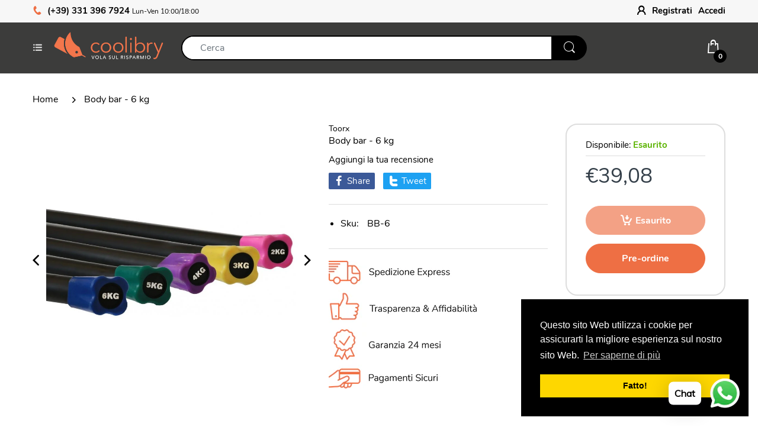

--- FILE ---
content_type: text/html; charset=utf-8
request_url: https://coolibry.com/products/body-bar-6-kg
body_size: 41706
content:
<!doctype html>
<html lang="it" class="js">
<head>
<!-- Global site tag (gtag.js) - Google Ads: 416164418 -->
<script async src="https://www.googletagmanager.com/gtag/js?id=AW-416164418"></script>
<script>
  window.dataLayer = window.dataLayer || [];
  function gtag(){dataLayer.push(arguments);}
  gtag('js', new Date());
  gtag('config', 'AW-416164418');
</script>
  <meta name="facebook-domain-verification" content="sd88besihkrkz8j04oqwosimq7bqz4" />  
  <link rel="shortcut icon" href="//coolibry.com/cdn/shop/files/coolibry-favicon_874468d0-b434-455c-9720-9fcca127eef2_32x32.png?v=1616030680" type="image/png">
  <meta charset="UTF-8">
  <meta http-equiv="Content-Type" content="text/html; charset=utf-8">
  <meta name="viewport" content="width=device-width, initial-scale=1, minimum-scale=1, maximum-scale=1, user-scalable=0" />
  <meta name='HandheldFriendly' content='True'>
  <meta name='MobileOptimized' content='375'>
  <meta http-equiv="cleartype" content="on">
  <meta name="theme-color" content="#3c3c3b">
  <link rel="canonical" href="https://coolibry.com/products/body-bar-6-kg" /><title>Body bar - 6 kg
&ndash; Coolibry</title><meta name="description" content="Barra 6 kg per body pump   Dati tecnici Peso 6 kg Colore Nero/Blu"><!-- /snippets/social-meta-tags.liquid -->




<meta property="og:site_name" content="Coolibry">
<meta property="og:url" content="https://coolibry.com/products/body-bar-6-kg">
<meta property="og:title" content="Body bar - 6 kg">
<meta property="og:type" content="product">
<meta property="og:description" content="Barra 6 kg per body pump   Dati tecnici Peso 6 kg Colore Nero/Blu">

  <meta property="og:price:amount" content="39,08">
  <meta property="og:price:currency" content="EUR">

<meta property="og:image" content="http://coolibry.com/cdn/shop/products/3231_1200x1200.jpg?v=1599141887">
<meta property="og:image:secure_url" content="https://coolibry.com/cdn/shop/products/3231_1200x1200.jpg?v=1599141887">


<meta name="twitter:card" content="summary_large_image">
<meta name="twitter:title" content="Body bar - 6 kg">
<meta name="twitter:description" content="Barra 6 kg per body pump   Dati tecnici Peso 6 kg Colore Nero/Blu">

  <link rel="preconnect dns-prefetch" href="https://cdn.shopify.com">
  <link rel="preconnect dns-prefetch" href="https://v.shopify.com">
  <link rel="preconnect dns-prefetch" href="https://cdn.shopifycloud.com">
  <link rel="preload" href="//coolibry.com/cdn/shop/t/26/assets/header-footer.scss.css?v=35852847951818364831698104005" as="style">
  <link rel="preload" href="//coolibry.com/cdn/shop/t/26/assets/global.scss.css?v=33469044978077585211698104005" as="style">
  
  <link rel="preload" href="//coolibry.com/cdn/shop/t/26/assets/styles.scss.css?v=116093667542885761611698104005" as="style">
  
  <link rel="preload" href="//coolibry.com/cdn/shop/t/26/assets/vendor.css?v=147473678164167118791644968472" as="style">
  <link rel="preload" href="//coolibry.com/cdn/shop/t/26/assets/arenafont.css?v=179758334104584520671698104005" as="style">
  
  

  <!-- header-css-file  ================================================== -->
  <link href="//coolibry.com/cdn/shop/t/26/assets/vendor.css?v=147473678164167118791644968472" rel="stylesheet" type="text/css" media="all">
  <link href="//coolibry.com/cdn/shop/t/26/assets/header-footer.scss.css?v=35852847951818364831698104005" rel="stylesheet" type="text/css" media="all">
  <link href="//coolibry.com/cdn/shop/t/26/assets/global.scss.css?v=33469044978077585211698104005" rel="stylesheet" type="text/css" media="all">
  
  <link href="//coolibry.com/cdn/shop/t/26/assets/styles.scss.css?v=116093667542885761611698104005" rel="stylesheet" type="text/css" media="all">
  
  
  
  <link href="//coolibry.com/cdn/shop/t/26/assets/arenafont.css?v=179758334104584520671698104005" rel="stylesheet" type="text/css" media="all"> 
  
  <script crossorigin="anonymous" async src="//coolibry.com/cdn/shop/t/26/assets/lazysizes.min.js?v=90594108497471219521644968425"></script>

  <script>window.performance && window.performance.mark && window.performance.mark('shopify.content_for_header.start');</script><meta name="google-site-verification" content="zLC1D8idJOm7W0TyrQEkIu8l04d4tVI4huSzgVD5hQQ">
<meta id="shopify-digital-wallet" name="shopify-digital-wallet" content="/36943233160/digital_wallets/dialog">
<meta name="shopify-checkout-api-token" content="e13d4b88fceff79763e57c9e1b875fc7">
<meta id="in-context-paypal-metadata" data-shop-id="36943233160" data-venmo-supported="false" data-environment="production" data-locale="it_IT" data-paypal-v4="true" data-currency="EUR">
<link rel="alternate" type="application/json+oembed" href="https://coolibry.com/products/body-bar-6-kg.oembed">
<script async="async" src="/checkouts/internal/preloads.js?locale=it-IT"></script>
<link rel="preconnect" href="https://shop.app" crossorigin="anonymous">
<script async="async" src="https://shop.app/checkouts/internal/preloads.js?locale=it-IT&shop_id=36943233160" crossorigin="anonymous"></script>
<script id="apple-pay-shop-capabilities" type="application/json">{"shopId":36943233160,"countryCode":"IT","currencyCode":"EUR","merchantCapabilities":["supports3DS"],"merchantId":"gid:\/\/shopify\/Shop\/36943233160","merchantName":"Coolibry","requiredBillingContactFields":["postalAddress","email","phone"],"requiredShippingContactFields":["postalAddress","email","phone"],"shippingType":"shipping","supportedNetworks":["visa","maestro","masterCard","amex"],"total":{"type":"pending","label":"Coolibry","amount":"1.00"},"shopifyPaymentsEnabled":true,"supportsSubscriptions":true}</script>
<script id="shopify-features" type="application/json">{"accessToken":"e13d4b88fceff79763e57c9e1b875fc7","betas":["rich-media-storefront-analytics"],"domain":"coolibry.com","predictiveSearch":true,"shopId":36943233160,"locale":"it"}</script>
<script>var Shopify = Shopify || {};
Shopify.shop = "koolibry.myshopify.com";
Shopify.locale = "it";
Shopify.currency = {"active":"EUR","rate":"1.0"};
Shopify.country = "IT";
Shopify.theme = {"name":"Tema Ufficiale","id":122823245960,"schema_name":"Electro","schema_version":"6.0","theme_store_id":null,"role":"main"};
Shopify.theme.handle = "null";
Shopify.theme.style = {"id":null,"handle":null};
Shopify.cdnHost = "coolibry.com/cdn";
Shopify.routes = Shopify.routes || {};
Shopify.routes.root = "/";</script>
<script type="module">!function(o){(o.Shopify=o.Shopify||{}).modules=!0}(window);</script>
<script>!function(o){function n(){var o=[];function n(){o.push(Array.prototype.slice.apply(arguments))}return n.q=o,n}var t=o.Shopify=o.Shopify||{};t.loadFeatures=n(),t.autoloadFeatures=n()}(window);</script>
<script>
  window.ShopifyPay = window.ShopifyPay || {};
  window.ShopifyPay.apiHost = "shop.app\/pay";
  window.ShopifyPay.redirectState = null;
</script>
<script id="shop-js-analytics" type="application/json">{"pageType":"product"}</script>
<script defer="defer" async type="module" src="//coolibry.com/cdn/shopifycloud/shop-js/modules/v2/client.init-shop-cart-sync_dvfQaB1V.it.esm.js"></script>
<script defer="defer" async type="module" src="//coolibry.com/cdn/shopifycloud/shop-js/modules/v2/chunk.common_BW-OJwDu.esm.js"></script>
<script defer="defer" async type="module" src="//coolibry.com/cdn/shopifycloud/shop-js/modules/v2/chunk.modal_CX4jaIRf.esm.js"></script>
<script type="module">
  await import("//coolibry.com/cdn/shopifycloud/shop-js/modules/v2/client.init-shop-cart-sync_dvfQaB1V.it.esm.js");
await import("//coolibry.com/cdn/shopifycloud/shop-js/modules/v2/chunk.common_BW-OJwDu.esm.js");
await import("//coolibry.com/cdn/shopifycloud/shop-js/modules/v2/chunk.modal_CX4jaIRf.esm.js");

  window.Shopify.SignInWithShop?.initShopCartSync?.({"fedCMEnabled":true,"windoidEnabled":true});

</script>
<script>
  window.Shopify = window.Shopify || {};
  if (!window.Shopify.featureAssets) window.Shopify.featureAssets = {};
  window.Shopify.featureAssets['shop-js'] = {"shop-cart-sync":["modules/v2/client.shop-cart-sync_CGEUFKvL.it.esm.js","modules/v2/chunk.common_BW-OJwDu.esm.js","modules/v2/chunk.modal_CX4jaIRf.esm.js"],"init-fed-cm":["modules/v2/client.init-fed-cm_Q280f13X.it.esm.js","modules/v2/chunk.common_BW-OJwDu.esm.js","modules/v2/chunk.modal_CX4jaIRf.esm.js"],"shop-cash-offers":["modules/v2/client.shop-cash-offers_DoRGZwcj.it.esm.js","modules/v2/chunk.common_BW-OJwDu.esm.js","modules/v2/chunk.modal_CX4jaIRf.esm.js"],"shop-login-button":["modules/v2/client.shop-login-button_DMM6ww0E.it.esm.js","modules/v2/chunk.common_BW-OJwDu.esm.js","modules/v2/chunk.modal_CX4jaIRf.esm.js"],"pay-button":["modules/v2/client.pay-button_B6q2F277.it.esm.js","modules/v2/chunk.common_BW-OJwDu.esm.js","modules/v2/chunk.modal_CX4jaIRf.esm.js"],"shop-button":["modules/v2/client.shop-button_COUnjhWS.it.esm.js","modules/v2/chunk.common_BW-OJwDu.esm.js","modules/v2/chunk.modal_CX4jaIRf.esm.js"],"avatar":["modules/v2/client.avatar_BTnouDA3.it.esm.js"],"init-windoid":["modules/v2/client.init-windoid_CrSLay9H.it.esm.js","modules/v2/chunk.common_BW-OJwDu.esm.js","modules/v2/chunk.modal_CX4jaIRf.esm.js"],"init-shop-for-new-customer-accounts":["modules/v2/client.init-shop-for-new-customer-accounts_BGmSGr-t.it.esm.js","modules/v2/client.shop-login-button_DMM6ww0E.it.esm.js","modules/v2/chunk.common_BW-OJwDu.esm.js","modules/v2/chunk.modal_CX4jaIRf.esm.js"],"init-shop-email-lookup-coordinator":["modules/v2/client.init-shop-email-lookup-coordinator_BMjbsTlQ.it.esm.js","modules/v2/chunk.common_BW-OJwDu.esm.js","modules/v2/chunk.modal_CX4jaIRf.esm.js"],"init-shop-cart-sync":["modules/v2/client.init-shop-cart-sync_dvfQaB1V.it.esm.js","modules/v2/chunk.common_BW-OJwDu.esm.js","modules/v2/chunk.modal_CX4jaIRf.esm.js"],"shop-toast-manager":["modules/v2/client.shop-toast-manager_C1IUOXW7.it.esm.js","modules/v2/chunk.common_BW-OJwDu.esm.js","modules/v2/chunk.modal_CX4jaIRf.esm.js"],"init-customer-accounts":["modules/v2/client.init-customer-accounts_DyWT7tGr.it.esm.js","modules/v2/client.shop-login-button_DMM6ww0E.it.esm.js","modules/v2/chunk.common_BW-OJwDu.esm.js","modules/v2/chunk.modal_CX4jaIRf.esm.js"],"init-customer-accounts-sign-up":["modules/v2/client.init-customer-accounts-sign-up_DR74S9QP.it.esm.js","modules/v2/client.shop-login-button_DMM6ww0E.it.esm.js","modules/v2/chunk.common_BW-OJwDu.esm.js","modules/v2/chunk.modal_CX4jaIRf.esm.js"],"shop-follow-button":["modules/v2/client.shop-follow-button_C7goD_zf.it.esm.js","modules/v2/chunk.common_BW-OJwDu.esm.js","modules/v2/chunk.modal_CX4jaIRf.esm.js"],"checkout-modal":["modules/v2/client.checkout-modal_Cy_s3Hxe.it.esm.js","modules/v2/chunk.common_BW-OJwDu.esm.js","modules/v2/chunk.modal_CX4jaIRf.esm.js"],"shop-login":["modules/v2/client.shop-login_ByWJfYRH.it.esm.js","modules/v2/chunk.common_BW-OJwDu.esm.js","modules/v2/chunk.modal_CX4jaIRf.esm.js"],"lead-capture":["modules/v2/client.lead-capture_B-cWF8Yd.it.esm.js","modules/v2/chunk.common_BW-OJwDu.esm.js","modules/v2/chunk.modal_CX4jaIRf.esm.js"],"payment-terms":["modules/v2/client.payment-terms_B2vYrkY2.it.esm.js","modules/v2/chunk.common_BW-OJwDu.esm.js","modules/v2/chunk.modal_CX4jaIRf.esm.js"]};
</script>
<script>(function() {
  var isLoaded = false;
  function asyncLoad() {
    if (isLoaded) return;
    isLoaded = true;
    var urls = ["https:\/\/cdn.shopify.com\/s\/files\/1\/0033\/3538\/9233\/files\/pushdaddy_v255.js?v=1637772446\u0026shop=koolibry.myshopify.com","https:\/\/cdn.shopify.com\/s\/files\/1\/0369\/4323\/3160\/t\/26\/assets\/booster_eu_cookie_36943233160.js?v=1644969967\u0026shop=koolibry.myshopify.com","https:\/\/cdn.hextom.com\/js\/freeshippingbar.js?shop=koolibry.myshopify.com"];
    for (var i = 0; i < urls.length; i++) {
      var s = document.createElement('script');
      s.type = 'text/javascript';
      s.async = true;
      s.src = urls[i];
      var x = document.getElementsByTagName('script')[0];
      x.parentNode.insertBefore(s, x);
    }
  };
  if(window.attachEvent) {
    window.attachEvent('onload', asyncLoad);
  } else {
    window.addEventListener('load', asyncLoad, false);
  }
})();</script>
<script id="__st">var __st={"a":36943233160,"offset":3600,"reqid":"faeaf689-ff79-4e05-badc-b33f4e0753b2-1769158133","pageurl":"coolibry.com\/products\/body-bar-6-kg","u":"e4de9a167def","p":"product","rtyp":"product","rid":5145472761992};</script>
<script>window.ShopifyPaypalV4VisibilityTracking = true;</script>
<script id="captcha-bootstrap">!function(){'use strict';const t='contact',e='account',n='new_comment',o=[[t,t],['blogs',n],['comments',n],[t,'customer']],c=[[e,'customer_login'],[e,'guest_login'],[e,'recover_customer_password'],[e,'create_customer']],r=t=>t.map((([t,e])=>`form[action*='/${t}']:not([data-nocaptcha='true']) input[name='form_type'][value='${e}']`)).join(','),a=t=>()=>t?[...document.querySelectorAll(t)].map((t=>t.form)):[];function s(){const t=[...o],e=r(t);return a(e)}const i='password',u='form_key',d=['recaptcha-v3-token','g-recaptcha-response','h-captcha-response',i],f=()=>{try{return window.sessionStorage}catch{return}},m='__shopify_v',_=t=>t.elements[u];function p(t,e,n=!1){try{const o=window.sessionStorage,c=JSON.parse(o.getItem(e)),{data:r}=function(t){const{data:e,action:n}=t;return t[m]||n?{data:e,action:n}:{data:t,action:n}}(c);for(const[e,n]of Object.entries(r))t.elements[e]&&(t.elements[e].value=n);n&&o.removeItem(e)}catch(o){console.error('form repopulation failed',{error:o})}}const l='form_type',E='cptcha';function T(t){t.dataset[E]=!0}const w=window,h=w.document,L='Shopify',v='ce_forms',y='captcha';let A=!1;((t,e)=>{const n=(g='f06e6c50-85a8-45c8-87d0-21a2b65856fe',I='https://cdn.shopify.com/shopifycloud/storefront-forms-hcaptcha/ce_storefront_forms_captcha_hcaptcha.v1.5.2.iife.js',D={infoText:'Protetto da hCaptcha',privacyText:'Privacy',termsText:'Termini'},(t,e,n)=>{const o=w[L][v],c=o.bindForm;if(c)return c(t,g,e,D).then(n);var r;o.q.push([[t,g,e,D],n]),r=I,A||(h.body.append(Object.assign(h.createElement('script'),{id:'captcha-provider',async:!0,src:r})),A=!0)});var g,I,D;w[L]=w[L]||{},w[L][v]=w[L][v]||{},w[L][v].q=[],w[L][y]=w[L][y]||{},w[L][y].protect=function(t,e){n(t,void 0,e),T(t)},Object.freeze(w[L][y]),function(t,e,n,w,h,L){const[v,y,A,g]=function(t,e,n){const i=e?o:[],u=t?c:[],d=[...i,...u],f=r(d),m=r(i),_=r(d.filter((([t,e])=>n.includes(e))));return[a(f),a(m),a(_),s()]}(w,h,L),I=t=>{const e=t.target;return e instanceof HTMLFormElement?e:e&&e.form},D=t=>v().includes(t);t.addEventListener('submit',(t=>{const e=I(t);if(!e)return;const n=D(e)&&!e.dataset.hcaptchaBound&&!e.dataset.recaptchaBound,o=_(e),c=g().includes(e)&&(!o||!o.value);(n||c)&&t.preventDefault(),c&&!n&&(function(t){try{if(!f())return;!function(t){const e=f();if(!e)return;const n=_(t);if(!n)return;const o=n.value;o&&e.removeItem(o)}(t);const e=Array.from(Array(32),(()=>Math.random().toString(36)[2])).join('');!function(t,e){_(t)||t.append(Object.assign(document.createElement('input'),{type:'hidden',name:u})),t.elements[u].value=e}(t,e),function(t,e){const n=f();if(!n)return;const o=[...t.querySelectorAll(`input[type='${i}']`)].map((({name:t})=>t)),c=[...d,...o],r={};for(const[a,s]of new FormData(t).entries())c.includes(a)||(r[a]=s);n.setItem(e,JSON.stringify({[m]:1,action:t.action,data:r}))}(t,e)}catch(e){console.error('failed to persist form',e)}}(e),e.submit())}));const S=(t,e)=>{t&&!t.dataset[E]&&(n(t,e.some((e=>e===t))),T(t))};for(const o of['focusin','change'])t.addEventListener(o,(t=>{const e=I(t);D(e)&&S(e,y())}));const B=e.get('form_key'),M=e.get(l),P=B&&M;t.addEventListener('DOMContentLoaded',(()=>{const t=y();if(P)for(const e of t)e.elements[l].value===M&&p(e,B);[...new Set([...A(),...v().filter((t=>'true'===t.dataset.shopifyCaptcha))])].forEach((e=>S(e,t)))}))}(h,new URLSearchParams(w.location.search),n,t,e,['guest_login'])})(!0,!0)}();</script>
<script integrity="sha256-4kQ18oKyAcykRKYeNunJcIwy7WH5gtpwJnB7kiuLZ1E=" data-source-attribution="shopify.loadfeatures" defer="defer" src="//coolibry.com/cdn/shopifycloud/storefront/assets/storefront/load_feature-a0a9edcb.js" crossorigin="anonymous"></script>
<script crossorigin="anonymous" defer="defer" src="//coolibry.com/cdn/shopifycloud/storefront/assets/shopify_pay/storefront-65b4c6d7.js?v=20250812"></script>
<script data-source-attribution="shopify.dynamic_checkout.dynamic.init">var Shopify=Shopify||{};Shopify.PaymentButton=Shopify.PaymentButton||{isStorefrontPortableWallets:!0,init:function(){window.Shopify.PaymentButton.init=function(){};var t=document.createElement("script");t.src="https://coolibry.com/cdn/shopifycloud/portable-wallets/latest/portable-wallets.it.js",t.type="module",document.head.appendChild(t)}};
</script>
<script data-source-attribution="shopify.dynamic_checkout.buyer_consent">
  function portableWalletsHideBuyerConsent(e){var t=document.getElementById("shopify-buyer-consent"),n=document.getElementById("shopify-subscription-policy-button");t&&n&&(t.classList.add("hidden"),t.setAttribute("aria-hidden","true"),n.removeEventListener("click",e))}function portableWalletsShowBuyerConsent(e){var t=document.getElementById("shopify-buyer-consent"),n=document.getElementById("shopify-subscription-policy-button");t&&n&&(t.classList.remove("hidden"),t.removeAttribute("aria-hidden"),n.addEventListener("click",e))}window.Shopify?.PaymentButton&&(window.Shopify.PaymentButton.hideBuyerConsent=portableWalletsHideBuyerConsent,window.Shopify.PaymentButton.showBuyerConsent=portableWalletsShowBuyerConsent);
</script>
<script data-source-attribution="shopify.dynamic_checkout.cart.bootstrap">document.addEventListener("DOMContentLoaded",(function(){function t(){return document.querySelector("shopify-accelerated-checkout-cart, shopify-accelerated-checkout")}if(t())Shopify.PaymentButton.init();else{new MutationObserver((function(e,n){t()&&(Shopify.PaymentButton.init(),n.disconnect())})).observe(document.body,{childList:!0,subtree:!0})}}));
</script>
<link id="shopify-accelerated-checkout-styles" rel="stylesheet" media="screen" href="https://coolibry.com/cdn/shopifycloud/portable-wallets/latest/accelerated-checkout-backwards-compat.css" crossorigin="anonymous">
<style id="shopify-accelerated-checkout-cart">
        #shopify-buyer-consent {
  margin-top: 1em;
  display: inline-block;
  width: 100%;
}

#shopify-buyer-consent.hidden {
  display: none;
}

#shopify-subscription-policy-button {
  background: none;
  border: none;
  padding: 0;
  text-decoration: underline;
  font-size: inherit;
  cursor: pointer;
}

#shopify-subscription-policy-button::before {
  box-shadow: none;
}

      </style>

<script>window.performance && window.performance.mark && window.performance.mark('shopify.content_for_header.end');</script>
  

	<script>var loox_global_hash = '1614290293217';</script><script>var loox_widgeton_caret = {"visible":true};</script><style>.loox-reviews-default { max-width: 1200px; margin: 0 auto; }.loox-rating .loox-icon { color:#000000; }.loox-rating .loox-icon.loox-caret { color:#333; cursor: pointer; }</style>
<script type="text/javascript">
    var customerLogged = ''
    var arn_wl_cp_settings = {"general_settings":{"show_number_status":true,"app_script":true,"app_wishlist_page":false,"preloader_icon":{"icon_id":"icon-1","svg":"\u003cpath d=\"M0.001 16.051l-0.001 0c0 0 0 0.003 0.001 0.007 0.003 0.121 0.017 0.24 0.041 0.355 0.006 0.055 0.013 0.114 0.021 0.18 0.007 0.059 0.014 0.122 0.022 0.19 0.012 0.080 0.024 0.165 0.037 0.256 0.027 0.18 0.056 0.379 0.091 0.592 0.042 0.201 0.088 0.419 0.136 0.652 0.022 0.116 0.055 0.235 0.087 0.356s0.065 0.247 0.099 0.375c0.018 0.064 0.032 0.129 0.053 0.194s0.041 0.131 0.062 0.197 0.085 0.268 0.129 0.406c0.011 0.035 0.022 0.069 0.033 0.104 0.013 0.034 0.025 0.069 0.038 0.104 0.026 0.069 0.052 0.139 0.078 0.21 0.053 0.14 0.107 0.284 0.162 0.429 0.061 0.143 0.124 0.288 0.188 0.435 0.032 0.073 0.064 0.147 0.096 0.222s0.071 0.147 0.107 0.221c0.073 0.147 0.146 0.297 0.221 0.448 0.077 0.15 0.163 0.297 0.245 0.448 0.042 0.075 0.084 0.15 0.126 0.226s0.091 0.148 0.136 0.223c0.092 0.148 0.185 0.298 0.279 0.448 0.395 0.59 0.834 1.174 1.319 1.727 0.491 0.549 1.023 1.070 1.584 1.55 0.568 0.473 1.165 0.903 1.773 1.285 0.613 0.376 1.239 0.697 1.856 0.973 0.156 0.064 0.311 0.127 0.465 0.19 0.077 0.030 0.152 0.064 0.229 0.091s0.154 0.054 0.23 0.081 0.302 0.108 0.453 0.156c0.151 0.045 0.3 0.089 0.447 0.133 0.074 0.021 0.146 0.045 0.219 0.063s0.146 0.036 0.218 0.053c0.144 0.035 0.286 0.069 0.425 0.103 0.141 0.027 0.279 0.054 0.415 0.080 0.068 0.013 0.135 0.026 0.201 0.038 0.033 0.006 0.066 0.012 0.099 0.019 0.033 0.005 0.066 0.009 0.099 0.014 0.131 0.018 0.259 0.036 0.384 0.053 0.062 0.009 0.124 0.017 0.185 0.026s0.122 0.012 0.182 0.018c0.119 0.011 0.236 0.021 0.349 0.031s0.222 0.021 0.329 0.023c0.007 0 0.014 0 0.021 0.001 0.019 1.088 0.906 1.964 1.999 1.964 0.017 0 0.034-0.001 0.051-0.001v0.001c0 0 0.003-0 0.007-0.001 0.121-0.003 0.24-0.017 0.355-0.041 0.055-0.006 0.114-0.013 0.18-0.021 0.059-0.007 0.122-0.014 0.19-0.022 0.080-0.012 0.165-0.024 0.256-0.037 0.18-0.027 0.379-0.056 0.592-0.091 0.201-0.042 0.419-0.088 0.652-0.136 0.116-0.022 0.235-0.056 0.356-0.087s0.247-0.065 0.375-0.099c0.064-0.018 0.129-0.032 0.194-0.053s0.13-0.041 0.197-0.062 0.268-0.085 0.406-0.129c0.035-0.011 0.069-0.022 0.104-0.033 0.034-0.013 0.069-0.025 0.104-0.038 0.069-0.026 0.139-0.052 0.21-0.078 0.14-0.053 0.284-0.107 0.429-0.162 0.143-0.061 0.288-0.124 0.436-0.188 0.073-0.032 0.147-0.064 0.222-0.096s0.147-0.071 0.221-0.107c0.147-0.073 0.297-0.146 0.448-0.221 0.15-0.077 0.297-0.163 0.448-0.245 0.075-0.042 0.15-0.084 0.226-0.126s0.148-0.091 0.223-0.136c0.148-0.092 0.298-0.185 0.448-0.279 0.59-0.395 1.174-0.834 1.727-1.319 0.549-0.491 1.070-1.023 1.55-1.584 0.473-0.568 0.903-1.165 1.285-1.773 0.376-0.613 0.697-1.239 0.973-1.855 0.064-0.156 0.127-0.311 0.19-0.465 0.030-0.077 0.064-0.152 0.091-0.229s0.054-0.154 0.081-0.23 0.108-0.302 0.156-0.453c0.045-0.151 0.089-0.3 0.133-0.447 0.021-0.074 0.045-0.146 0.063-0.219s0.036-0.146 0.053-0.218c0.035-0.144 0.069-0.286 0.103-0.425 0.027-0.141 0.054-0.279 0.080-0.415 0.013-0.068 0.026-0.135 0.038-0.201 0.006-0.033 0.012-0.066 0.019-0.099 0.005-0.033 0.009-0.066 0.014-0.099 0.018-0.131 0.036-0.259 0.053-0.384 0.009-0.062 0.017-0.124 0.026-0.185s0.012-0.122 0.018-0.182c0.011-0.119 0.021-0.236 0.031-0.349s0.021-0.222 0.023-0.329c0.001-0.017 0.001-0.033 0.002-0.049 1.101-0.005 1.992-0.898 1.992-2 0-0.017-0.001-0.034-0.001-0.051h0.001c0 0-0-0.003-0.001-0.007-0.003-0.121-0.017-0.24-0.041-0.355-0.006-0.055-0.013-0.114-0.021-0.181-0.007-0.059-0.014-0.122-0.022-0.19-0.012-0.080-0.024-0.165-0.037-0.255-0.027-0.18-0.056-0.379-0.091-0.592-0.042-0.201-0.088-0.419-0.136-0.652-0.022-0.116-0.055-0.235-0.087-0.357s-0.065-0.247-0.099-0.375c-0.018-0.064-0.032-0.129-0.053-0.194s-0.041-0.13-0.062-0.197-0.085-0.268-0.129-0.406c-0.011-0.034-0.022-0.069-0.033-0.104-0.013-0.034-0.025-0.069-0.038-0.104-0.026-0.069-0.052-0.139-0.078-0.21-0.053-0.141-0.107-0.284-0.162-0.429-0.061-0.143-0.124-0.288-0.188-0.435-0.032-0.073-0.064-0.147-0.096-0.222s-0.071-0.147-0.107-0.221c-0.073-0.147-0.146-0.297-0.221-0.448-0.077-0.15-0.163-0.297-0.245-0.448-0.042-0.075-0.084-0.15-0.126-0.226s-0.091-0.148-0.136-0.223c-0.092-0.148-0.185-0.298-0.279-0.448-0.395-0.59-0.834-1.174-1.319-1.727-0.491-0.549-1.023-1.070-1.584-1.55-0.568-0.473-1.165-0.903-1.773-1.285-0.613-0.376-1.239-0.697-1.855-0.973-0.156-0.064-0.311-0.127-0.465-0.19-0.077-0.030-0.152-0.063-0.229-0.091s-0.154-0.054-0.23-0.081-0.302-0.108-0.453-0.156c-0.151-0.045-0.3-0.089-0.447-0.133-0.074-0.021-0.146-0.045-0.219-0.063s-0.146-0.036-0.218-0.053c-0.144-0.035-0.286-0.069-0.425-0.103-0.141-0.027-0.279-0.054-0.415-0.080-0.068-0.013-0.135-0.026-0.201-0.038-0.033-0.006-0.066-0.012-0.099-0.019-0.033-0.005-0.066-0.009-0.099-0.014-0.131-0.018-0.259-0.036-0.384-0.053-0.062-0.009-0.124-0.017-0.185-0.026s-0.122-0.012-0.182-0.018c-0.119-0.010-0.236-0.021-0.349-0.031s-0.222-0.021-0.329-0.023c-0.027-0.001-0.052-0.002-0.078-0.003-0.020-1.087-0.907-1.962-1.999-1.962-0.017 0-0.034 0.001-0.051 0.001l-0-0.001c0 0-0.003 0-0.007 0.001-0.121 0.003-0.24 0.017-0.355 0.041-0.055 0.006-0.114 0.013-0.181 0.021-0.059 0.007-0.122 0.014-0.19 0.022-0.080 0.012-0.165 0.024-0.255 0.037-0.18 0.027-0.379 0.056-0.592 0.091-0.201 0.042-0.419 0.088-0.652 0.136-0.116 0.022-0.235 0.056-0.356 0.087s-0.247 0.065-0.375 0.099c-0.064 0.018-0.129 0.032-0.194 0.053s-0.13 0.041-0.197 0.062-0.268 0.085-0.406 0.129c-0.034 0.011-0.069 0.022-0.104 0.033-0.034 0.013-0.069 0.025-0.104 0.038-0.069 0.026-0.139 0.052-0.21 0.078-0.14 0.053-0.284 0.107-0.429 0.162-0.143 0.061-0.288 0.124-0.435 0.188-0.073 0.032-0.147 0.064-0.222 0.096s-0.147 0.071-0.221 0.107c-0.147 0.073-0.297 0.146-0.448 0.221-0.15 0.077-0.297 0.163-0.448 0.245-0.075 0.042-0.15 0.084-0.226 0.126s-0.148 0.091-0.223 0.136c-0.148 0.092-0.298 0.185-0.448 0.279-0.59 0.395-1.174 0.834-1.727 1.319-0.549 0.491-1.070 1.023-1.55 1.584-0.473 0.568-0.903 1.165-1.285 1.773-0.376 0.613-0.697 1.239-0.973 1.855-0.064 0.156-0.127 0.311-0.19 0.465-0.030 0.077-0.063 0.152-0.091 0.229s-0.054 0.154-0.081 0.23-0.108 0.302-0.156 0.453c-0.045 0.151-0.089 0.3-0.132 0.447-0.021 0.074-0.045 0.146-0.063 0.219s-0.036 0.146-0.053 0.218c-0.035 0.144-0.069 0.286-0.103 0.425-0.027 0.141-0.054 0.279-0.080 0.415-0.013 0.068-0.026 0.135-0.038 0.201-0.006 0.033-0.012 0.066-0.019 0.099-0.005 0.033-0.009 0.066-0.014 0.099-0.018 0.131-0.036 0.259-0.053 0.384-0.009 0.062-0.017 0.124-0.026 0.185s-0.012 0.122-0.018 0.182c-0.010 0.119-0.021 0.236-0.031 0.349s-0.021 0.222-0.023 0.329c-0.001 0.017-0.001 0.034-0.002 0.051-1.074 0.035-1.934 0.916-1.934 1.998 0 0.017 0.001 0.034 0.001 0.051zM2.297 14.022c0.001-0.006 0.003-0.012 0.004-0.018 0.020-0.101 0.051-0.204 0.080-0.311s0.059-0.215 0.090-0.327c0.016-0.056 0.029-0.113 0.048-0.169s0.038-0.113 0.057-0.171 0.077-0.233 0.117-0.353c0.010-0.030 0.020-0.060 0.030-0.090 0.012-0.030 0.023-0.060 0.035-0.090 0.023-0.060 0.047-0.121 0.071-0.182 0.047-0.122 0.096-0.246 0.145-0.373 0.055-0.124 0.111-0.25 0.168-0.377 0.028-0.064 0.057-0.128 0.086-0.192s0.064-0.127 0.095-0.191c0.065-0.128 0.13-0.257 0.197-0.388 0.069-0.129 0.145-0.257 0.219-0.387 0.037-0.065 0.074-0.13 0.112-0.195s0.081-0.128 0.121-0.193c0.082-0.128 0.164-0.257 0.247-0.388 0.351-0.509 0.739-1.012 1.167-1.489 0.434-0.472 0.901-0.919 1.394-1.33 0.499-0.404 1.021-0.77 1.552-1.094 0.535-0.319 1.081-0.589 1.617-0.821 0.136-0.053 0.271-0.106 0.404-0.158 0.067-0.025 0.132-0.053 0.199-0.076s0.134-0.045 0.2-0.067 0.262-0.090 0.392-0.129c0.131-0.037 0.26-0.073 0.387-0.109 0.064-0.017 0.126-0.037 0.189-0.052s0.126-0.029 0.189-0.043c0.124-0.028 0.247-0.056 0.367-0.084 0.121-0.021 0.241-0.043 0.358-0.063 0.058-0.010 0.116-0.021 0.173-0.031 0.029-0.005 0.057-0.010 0.085-0.015 0.029-0.003 0.057-0.007 0.085-0.010 0.113-0.014 0.223-0.028 0.331-0.041 0.054-0.007 0.107-0.013 0.159-0.020s0.105-0.008 0.157-0.013c0.103-0.007 0.203-0.015 0.3-0.022s0.191-0.016 0.283-0.016c0.183-0.004 0.354-0.008 0.512-0.012 0.146 0.005 0.28 0.010 0.401 0.014 0.060 0.002 0.116 0.003 0.17 0.005 0.066 0.004 0.128 0.008 0.186 0.012 0.067 0.004 0.127 0.008 0.182 0.012 0.102 0.016 0.206 0.024 0.312 0.024 0.015 0 0.029-0.001 0.044-0.001 0.004 0 0.007 0 0.007 0v-0.001c0.973-0.024 1.773-0.743 1.924-1.68 0.017 0.004 0.033 0.007 0.050 0.011 0.101 0.020 0.204 0.051 0.311 0.080s0.215 0.059 0.327 0.090c0.056 0.016 0.113 0.029 0.169 0.048s0.113 0.038 0.171 0.057 0.233 0.077 0.353 0.117c0.030 0.010 0.060 0.020 0.090 0.030 0.030 0.012 0.060 0.023 0.090 0.035 0.060 0.023 0.121 0.047 0.182 0.071 0.122 0.047 0.246 0.096 0.373 0.145 0.124 0.055 0.25 0.111 0.378 0.168 0.064 0.028 0.128 0.057 0.192 0.086s0.127 0.064 0.191 0.095c0.128 0.065 0.257 0.13 0.388 0.197 0.13 0.069 0.257 0.145 0.387 0.219 0.065 0.037 0.13 0.074 0.195 0.112s0.128 0.081 0.193 0.121c0.128 0.082 0.257 0.164 0.388 0.247 0.509 0.351 1.012 0.739 1.489 1.167 0.472 0.434 0.919 0.901 1.33 1.394 0.404 0.499 0.77 1.021 1.094 1.552 0.319 0.535 0.589 1.081 0.821 1.617 0.053 0.136 0.106 0.271 0.158 0.404 0.025 0.067 0.053 0.132 0.076 0.199s0.045 0.134 0.067 0.2 0.090 0.262 0.129 0.392c0.037 0.131 0.073 0.26 0.109 0.387 0.017 0.064 0.037 0.126 0.052 0.189s0.029 0.126 0.043 0.189c0.028 0.124 0.056 0.247 0.084 0.367 0.021 0.121 0.043 0.241 0.063 0.358 0.010 0.058 0.020 0.116 0.031 0.173 0.005 0.029 0.010 0.057 0.015 0.085 0.003 0.029 0.007 0.057 0.010 0.085 0.014 0.113 0.028 0.223 0.041 0.331 0.007 0.054 0.014 0.107 0.020 0.159s0.008 0.105 0.013 0.157c0.007 0.103 0.015 0.203 0.022 0.3s0.016 0.191 0.016 0.283c0.004 0.183 0.008 0.354 0.012 0.512-0.005 0.146-0.010 0.28-0.014 0.401-0.002 0.060-0.003 0.116-0.005 0.17-0.004 0.066-0.008 0.128-0.012 0.186-0.004 0.067-0.008 0.127-0.012 0.182-0.016 0.102-0.024 0.206-0.024 0.312 0 0.015 0.001 0.029 0.001 0.044-0 0.004-0 0.007-0 0.007h0.001c0.024 0.961 0.726 1.754 1.646 1.918-0.002 0.009-0.004 0.018-0.006 0.028-0.020 0.102-0.051 0.204-0.080 0.311s-0.059 0.215-0.090 0.327c-0.016 0.056-0.029 0.113-0.048 0.169s-0.038 0.113-0.057 0.171-0.077 0.233-0.117 0.353c-0.010 0.030-0.020 0.060-0.030 0.090-0.012 0.030-0.023 0.060-0.035 0.090-0.023 0.060-0.047 0.121-0.071 0.182-0.047 0.122-0.096 0.246-0.145 0.373-0.055 0.124-0.111 0.25-0.169 0.378-0.028 0.064-0.057 0.128-0.086 0.192s-0.064 0.127-0.095 0.191c-0.065 0.128-0.13 0.257-0.197 0.388-0.069 0.129-0.145 0.257-0.219 0.387-0.037 0.065-0.074 0.13-0.112 0.195s-0.081 0.128-0.121 0.193c-0.082 0.128-0.164 0.257-0.247 0.388-0.351 0.509-0.738 1.012-1.167 1.489-0.434 0.472-0.901 0.919-1.394 1.33-0.499 0.404-1.021 0.77-1.552 1.094-0.535 0.319-1.081 0.589-1.617 0.821-0.136 0.053-0.271 0.106-0.404 0.158-0.067 0.025-0.132 0.053-0.199 0.076s-0.134 0.045-0.2 0.067-0.262 0.090-0.392 0.129c-0.131 0.037-0.26 0.073-0.387 0.109-0.064 0.017-0.126 0.037-0.189 0.052s-0.126 0.029-0.189 0.043c-0.124 0.028-0.247 0.056-0.367 0.084-0.122 0.021-0.241 0.043-0.358 0.063-0.058 0.010-0.116 0.021-0.173 0.031-0.029 0.005-0.057 0.010-0.085 0.015-0.029 0.003-0.057 0.007-0.085 0.010-0.113 0.014-0.223 0.028-0.331 0.041-0.054 0.007-0.107 0.014-0.159 0.020s-0.105 0.008-0.157 0.013c-0.103 0.007-0.203 0.015-0.3 0.022s-0.191 0.016-0.283 0.016c-0.183 0.004-0.354 0.008-0.512 0.012-0.146-0.005-0.28-0.010-0.401-0.014-0.060-0.002-0.116-0.003-0.17-0.005-0.066-0.004-0.128-0.008-0.186-0.012-0.067-0.004-0.127-0.008-0.182-0.012-0.102-0.016-0.206-0.024-0.312-0.024-0.015 0-0.029 0.001-0.044 0.001-0.004-0-0.007-0-0.007-0v0.001c-0.969 0.024-1.766 0.737-1.921 1.668-0.1-0.020-0.201-0.050-0.306-0.079-0.106-0.029-0.215-0.059-0.327-0.090-0.056-0.016-0.113-0.029-0.169-0.048s-0.113-0.038-0.171-0.057-0.233-0.077-0.353-0.117c-0.030-0.010-0.060-0.020-0.090-0.030-0.030-0.012-0.060-0.023-0.090-0.035-0.060-0.023-0.121-0.047-0.182-0.071-0.122-0.048-0.246-0.096-0.373-0.145-0.124-0.055-0.25-0.111-0.377-0.168-0.064-0.028-0.128-0.057-0.192-0.086s-0.127-0.064-0.191-0.095c-0.128-0.065-0.257-0.13-0.388-0.197-0.13-0.069-0.257-0.145-0.387-0.219-0.065-0.037-0.13-0.074-0.195-0.112s-0.128-0.081-0.193-0.121c-0.128-0.082-0.257-0.164-0.388-0.247-0.509-0.351-1.012-0.738-1.489-1.166-0.472-0.434-0.919-0.901-1.33-1.394-0.404-0.499-0.77-1.021-1.094-1.552-0.319-0.535-0.589-1.081-0.821-1.617-0.053-0.136-0.106-0.271-0.158-0.404-0.025-0.067-0.053-0.132-0.076-0.199s-0.045-0.134-0.067-0.2-0.090-0.262-0.129-0.392c-0.037-0.131-0.073-0.26-0.109-0.387-0.017-0.064-0.037-0.126-0.052-0.189s-0.029-0.126-0.043-0.189c-0.028-0.124-0.056-0.247-0.084-0.367-0.021-0.121-0.043-0.241-0.063-0.358-0.010-0.058-0.021-0.116-0.031-0.173-0.005-0.029-0.010-0.057-0.015-0.085-0.003-0.029-0.007-0.057-0.010-0.085-0.014-0.113-0.028-0.223-0.041-0.331-0.007-0.054-0.013-0.107-0.020-0.159s-0.008-0.105-0.013-0.157c-0.007-0.103-0.015-0.203-0.022-0.3s-0.016-0.191-0.016-0.283c-0.004-0.183-0.008-0.354-0.012-0.512 0.005-0.146 0.010-0.28 0.014-0.401 0.002-0.060 0.003-0.116 0.005-0.17 0.004-0.066 0.008-0.128 0.012-0.186 0.004-0.067 0.008-0.127 0.012-0.182 0.015-0.102 0.024-0.206 0.024-0.312 0-0.015-0.001-0.029-0.001-0.044 0-0.004 0.001-0.007 0.001-0.007h-0.001c-0.024-0.981-0.754-1.786-1.701-1.927z\" \u003e\u003c\/path\u003e","width":24,"height":24,"view_box":"0 0 32 32","icon_color":"#0c3148"}},"wishlist_settings":{"wishlist_enable":true,"wishlist_product_number":20,"wishlist_add_class":"add-to-wishlist","wishlist_show_class":"show-wishlist","wishlist_remove_class":"remove-wishlist","add_class_icon":{"icon_id":"icon-2","svg":"\u003cpath d=\"M23.8185 6.71922C23.8185 5.93296 23.716 5.24926 23.5109 4.66811C23.3058 4.08696 23.0408 3.61691 22.7161 3.25797C22.3913 2.89902 21.9982 2.617 21.5367 2.41189C21.0752 2.20678 20.6308 2.05294 20.2034 1.95039C19.7761 1.84783 19.3061 1.81365 18.7933 1.84783C18.2805 1.88202 17.7507 2.00166 17.2037 2.20677C16.6567 2.41189 16.1269 2.71955 15.6141 3.12978C15.1013 3.54 14.6911 3.88185 14.3834 4.15533C14.0758 4.42881 13.7852 4.71939 13.5117 5.02705C13.3408 5.24926 13.11 5.36036 12.8194 5.36036C12.5289 5.36036 12.2981 5.24926 12.1272 5.02705C11.8879 4.77066 11.5973 4.48009 11.2555 4.15533C10.9136 3.83057 10.5034 3.48872 10.0248 3.12978C9.54622 2.77083 9.01634 2.46316 8.4352 2.20677C7.85405 1.95039 7.32418 1.83074 6.84558 1.84783C6.36699 1.86492 5.89695 1.89911 5.43545 1.95039C4.97395 2.00166 4.52954 2.1555 4.10222 2.41189C3.67491 2.66828 3.28178 2.9503 2.92283 3.25797C2.56389 3.56564 2.29895 4.03568 2.12803 4.66811C1.9571 5.30054 1.85455 5.98424 1.82036 6.71922C1.82036 8.30883 2.71772 10.001 4.51245 11.7957L12.8194 19.7951L21.1264 11.7957C22.9212 10.001 23.8185 8.30883 23.8185 6.71922ZM25.6389 6.71922C25.6389 8.82161 24.545 10.9667 22.3571 13.1546L13.4604 21.7436C13.2895 21.9145 13.0758 22 12.8194 22C12.5631 22 12.3494 21.9145 12.1785 21.7436L3.25614 13.1289L2.87156 12.7444C2.70063 12.5734 2.43569 12.2572 2.07675 11.7957C1.71781 11.3342 1.39305 10.8727 1.10247 10.4112C0.811898 9.94972 0.555509 9.37712 0.333306 8.69341C0.111102 8.00971 0 7.35164 0 6.71922C0 4.61683 0.606787 2.97594 1.82036 1.79655C3.03394 0.617164 4.70901 0.018924 6.84558 0.00183139C7.42673 0.00183139 8.02497 0.104384 8.64031 0.309495C9.25564 0.514607 9.82824 0.796636 10.3581 1.15558C10.888 1.51452 11.3495 1.83928 11.7426 2.12986C12.1357 2.42043 12.4947 2.74519 12.8194 3.10414C13.1613 2.76228 13.5202 2.43752 13.8963 2.12986C14.2723 1.82219 14.7338 1.49743 15.2808 1.15558C15.8277 0.813728 16.4003 0.531699 16.9986 0.309495C17.5968 0.0872916 18.1951 -0.0152612 18.7933 0.00183139C20.9299 0.00183139 22.605 0.600071 23.8185 1.79655C25.0321 2.99303 25.6389 4.63392 25.6389 6.71922Z\" \/\u003e","width":26,"height":22,"view_box":"0 0 26 22","icon_color":"#0c3148","icon_active_color":"#ee6f44"},"show_class_icon":{"icon_id":"icon-2","svg":"\u003cpath d=\"M23.8185 6.71922C23.8185 5.93296 23.716 5.24926 23.5109 4.66811C23.3058 4.08696 23.0408 3.61691 22.7161 3.25797C22.3913 2.89902 21.9982 2.617 21.5367 2.41189C21.0752 2.20678 20.6308 2.05294 20.2034 1.95039C19.7761 1.84783 19.3061 1.81365 18.7933 1.84783C18.2805 1.88202 17.7507 2.00166 17.2037 2.20677C16.6567 2.41189 16.1269 2.71955 15.6141 3.12978C15.1013 3.54 14.6911 3.88185 14.3834 4.15533C14.0758 4.42881 13.7852 4.71939 13.5117 5.02705C13.3408 5.24926 13.11 5.36036 12.8194 5.36036C12.5289 5.36036 12.2981 5.24926 12.1272 5.02705C11.8879 4.77066 11.5973 4.48009 11.2555 4.15533C10.9136 3.83057 10.5034 3.48872 10.0248 3.12978C9.54622 2.77083 9.01634 2.46316 8.4352 2.20677C7.85405 1.95039 7.32418 1.83074 6.84558 1.84783C6.36699 1.86492 5.89695 1.89911 5.43545 1.95039C4.97395 2.00166 4.52954 2.1555 4.10222 2.41189C3.67491 2.66828 3.28178 2.9503 2.92283 3.25797C2.56389 3.56564 2.29895 4.03568 2.12803 4.66811C1.9571 5.30054 1.85455 5.98424 1.82036 6.71922C1.82036 8.30883 2.71772 10.001 4.51245 11.7957L12.8194 19.7951L21.1264 11.7957C22.9212 10.001 23.8185 8.30883 23.8185 6.71922ZM25.6389 6.71922C25.6389 8.82161 24.545 10.9667 22.3571 13.1546L13.4604 21.7436C13.2895 21.9145 13.0758 22 12.8194 22C12.5631 22 12.3494 21.9145 12.1785 21.7436L3.25614 13.1289L2.87156 12.7444C2.70063 12.5734 2.43569 12.2572 2.07675 11.7957C1.71781 11.3342 1.39305 10.8727 1.10247 10.4112C0.811898 9.94972 0.555509 9.37712 0.333306 8.69341C0.111102 8.00971 0 7.35164 0 6.71922C0 4.61683 0.606787 2.97594 1.82036 1.79655C3.03394 0.617164 4.70901 0.018924 6.84558 0.00183139C7.42673 0.00183139 8.02497 0.104384 8.64031 0.309495C9.25564 0.514607 9.82824 0.796636 10.3581 1.15558C10.888 1.51452 11.3495 1.83928 11.7426 2.12986C12.1357 2.42043 12.4947 2.74519 12.8194 3.10414C13.1613 2.76228 13.5202 2.43752 13.8963 2.12986C14.2723 1.82219 14.7338 1.49743 15.2808 1.15558C15.8277 0.813728 16.4003 0.531699 16.9986 0.309495C17.5968 0.0872916 18.1951 -0.0152612 18.7933 0.00183139C20.9299 0.00183139 22.605 0.600071 23.8185 1.79655C25.0321 2.99303 25.6389 4.63392 25.6389 6.71922Z\" \/\u003e","width":26,"height":22,"view_box":"0 0 26 22","icon_color":"#0c3148"},"remove_class_icon":{"icon_id":"icon-1","svg":"\u003cpath d=\"M6 32h20l2-22h-24zM20 4v-4h-8v4h-10v6l2-2h24l2 2v-6h-10zM18 4h-4v-2h4v2z\"\u003e\u003c\/path\u003e","width":24,"height":24,"view_box":"0 0 32 32","icon_color":"#0c3148"},"wishlist_page_title":"Wishlist Page","wishlist_disable_msg":"Wishlist is disabled","wishlist_empty_msg":"No products in wishlist!","wishlist_login_msg":"You have not logged in. Please \u003ca title=\"Login url\" href=\"\/account\/login\"\u003eLogin\u003c\/a\u003e to view wishlist content.","table_product_heading":"Product Name","table_image_heading":"Image","table_price_heading":"Price","table_delete_heading":"Delete","table_available_heading":"Available","table_instock":"In stock","table_outstock":"Out stock","table_view_btn":"View Product","notify_login":"Please login first to use wishlist function","notify_limit":"Only {limit} products allowed to add to wishlist","notify_getlist_error":"There is an error when getting wishlist"},"compare_settings":{"compare_enable":false,"compare_product_number":2,"compare_add_class":"add-to-compare","compare_show_class":"show-compare","compare_remove_class":"remove-compare","compare_options":["vendor","collection","options","availability","rating"],"compare_layout":["popup"],"add_class_icon":{"icon_id":"icon-1","svg":"\u003cpath d=\"M21.6334 13.2821C21.6334 13.3333 21.6334 13.3675 21.6334 13.3846C21.0175 15.9487 19.7344 18.0256 17.784 19.6154C15.8337 21.2051 13.5497 22 10.9322 22C9.54641 22 8.20341 21.735 6.90318 21.2051C5.60295 20.6752 4.43959 19.9231 3.4131 18.9487L1.56541 20.7949C1.37722 20.9829 1.16336 21.0769 0.923846 21.0769C0.68433 21.0769 0.470477 20.9829 0.282286 20.7949C0.0940954 20.6068 0 20.3932 0 20.1538V13.7436C0 13.5043 0.0940954 13.2906 0.282286 13.1026C0.470477 12.9145 0.68433 12.8205 0.923846 12.8205H7.33944C7.57896 12.8205 7.79281 12.9145 7.981 13.1026C8.16919 13.2906 8.25474 13.5043 8.23763 13.7436C8.22052 13.9829 8.13498 14.1966 7.981 14.3846L6.005 16.359C6.68933 16.9744 7.4592 17.4615 8.31462 17.8205C9.17003 18.1795 10.0682 18.3504 11.0092 18.3333C12.2752 18.3333 13.4642 18.0171 14.5762 17.3846C15.6883 16.7521 16.5779 15.906 17.2451 14.8462C17.3478 14.6752 17.6044 14.1111 18.015 13.1538C18.0834 12.9316 18.2203 12.8205 18.4256 12.8205H21.1715C21.3083 12.8205 21.4195 12.8718 21.5051 12.9744C21.5906 13.0769 21.6334 13.1795 21.6334 13.2821ZM21.9927 1.84615V8.25641C21.9927 8.49573 21.9071 8.7094 21.736 8.89744C21.565 9.08547 21.3426 9.17949 21.0688 9.17949H14.6532C14.4137 9.17949 14.1999 9.08547 14.0117 8.89744C13.8235 8.7094 13.7379 8.49573 13.755 8.25641C13.7721 8.01709 13.8577 7.80342 14.0117 7.61538L15.9877 5.64103C14.5848 4.32479 12.9253 3.66667 11.0092 3.66667C9.72605 3.66667 8.52847 3.98291 7.41643 4.61539C6.30439 5.24786 5.41476 6.09402 4.74754 7.15385C4.64489 7.32479 4.39682 7.88889 4.00333 8.84616C3.91779 9.06838 3.77237 9.17949 3.56707 9.17949H0.718547C0.598789 9.17949 0.487585 9.12821 0.384936 9.02564C0.282286 8.92308 0.239516 8.82051 0.256624 8.71795V8.61539C0.872521 6.05128 2.16419 3.97436 4.13164 2.38462C6.09909 0.794873 8.3916 0 11.0092 0C12.3949 0 13.7465 0.264958 15.0638 0.794872C16.3812 1.32479 17.5531 2.07692 18.5796 3.05128L20.4273 1.20513C20.6155 1.01709 20.8293 0.923078 21.0688 0.923078C21.3083 0.923078 21.5307 1.01709 21.736 1.20513C21.9413 1.39316 22.0269 1.60684 21.9927 1.84615Z\"\/\u003e","width":22,"height":22,"view_box":"0 0 22 22","icon_color":"#000000","icon_active_color":"#ff0000"},"show_class_icon":{"icon_id":"icon-1","svg":"\u003cpath d=\"M21.6334 13.2821C21.6334 13.3333 21.6334 13.3675 21.6334 13.3846C21.0175 15.9487 19.7344 18.0256 17.784 19.6154C15.8337 21.2051 13.5497 22 10.9322 22C9.54641 22 8.20341 21.735 6.90318 21.2051C5.60295 20.6752 4.43959 19.9231 3.4131 18.9487L1.56541 20.7949C1.37722 20.9829 1.16336 21.0769 0.923846 21.0769C0.68433 21.0769 0.470477 20.9829 0.282286 20.7949C0.0940954 20.6068 0 20.3932 0 20.1538V13.7436C0 13.5043 0.0940954 13.2906 0.282286 13.1026C0.470477 12.9145 0.68433 12.8205 0.923846 12.8205H7.33944C7.57896 12.8205 7.79281 12.9145 7.981 13.1026C8.16919 13.2906 8.25474 13.5043 8.23763 13.7436C8.22052 13.9829 8.13498 14.1966 7.981 14.3846L6.005 16.359C6.68933 16.9744 7.4592 17.4615 8.31462 17.8205C9.17003 18.1795 10.0682 18.3504 11.0092 18.3333C12.2752 18.3333 13.4642 18.0171 14.5762 17.3846C15.6883 16.7521 16.5779 15.906 17.2451 14.8462C17.3478 14.6752 17.6044 14.1111 18.015 13.1538C18.0834 12.9316 18.2203 12.8205 18.4256 12.8205H21.1715C21.3083 12.8205 21.4195 12.8718 21.5051 12.9744C21.5906 13.0769 21.6334 13.1795 21.6334 13.2821ZM21.9927 1.84615V8.25641C21.9927 8.49573 21.9071 8.7094 21.736 8.89744C21.565 9.08547 21.3426 9.17949 21.0688 9.17949H14.6532C14.4137 9.17949 14.1999 9.08547 14.0117 8.89744C13.8235 8.7094 13.7379 8.49573 13.755 8.25641C13.7721 8.01709 13.8577 7.80342 14.0117 7.61538L15.9877 5.64103C14.5848 4.32479 12.9253 3.66667 11.0092 3.66667C9.72605 3.66667 8.52847 3.98291 7.41643 4.61539C6.30439 5.24786 5.41476 6.09402 4.74754 7.15385C4.64489 7.32479 4.39682 7.88889 4.00333 8.84616C3.91779 9.06838 3.77237 9.17949 3.56707 9.17949H0.718547C0.598789 9.17949 0.487585 9.12821 0.384936 9.02564C0.282286 8.92308 0.239516 8.82051 0.256624 8.71795V8.61539C0.872521 6.05128 2.16419 3.97436 4.13164 2.38462C6.09909 0.794873 8.3916 0 11.0092 0C12.3949 0 13.7465 0.264958 15.0638 0.794872C16.3812 1.32479 17.5531 2.07692 18.5796 3.05128L20.4273 1.20513C20.6155 1.01709 20.8293 0.923078 21.0688 0.923078C21.3083 0.923078 21.5307 1.01709 21.736 1.20513C21.9413 1.39316 22.0269 1.60684 21.9927 1.84615Z\"\/\u003e","width":26,"height":22,"view_box":"0 0 26 22","icon_color":"#000000"},"remove_class_icon":{"icon_id":"icon-1","svg":"\u003cpath d=\"M6 32h20l2-22h-24zM20 4v-4h-8v4h-10v6l2-2h24l2 2v-6h-10zM18 4h-4v-2h4v2z\"\u003e\u003c\/path\u003e","width":24,"height":24,"view_box":"0 0 32 32","icon_color":"#000000"},"compare_page_title":"Compare Page","compare_disable_msg":"Compare is disabled","compare_empty_msg":"No products in compare!","table_feature_heading":"Features","table_availability_heading":"Availability","table_option_heading":"Options","table_vendor_heading":"Vendor","table_collection_heading":"Collection","table_review_heading":"Rating","table_instock":"In stock","table_outstock":"Out stock","table_view_btn":"View Product","notify_limit":"Only {limit} products allowed to add to compare","notify_modal_plugin":"No modal plugin. Please embed Fancybox of Bootstrap modal to store","notify_getlist_error":"There is an error when getting compare list","notify_empty_product":"You have no products to compare"}};
</script>

<style type="text/css">
    :root {
      --arn-add-wishlist-icon-color: #0c3148;
      --arn-add-wishlist-icon-active-color: #ee6f44;
      --arn-show-wishlist-icon-color: #0c3148;
      --arn-remove-wishlist-icon-color: #0c3148;

      --arn-add-compare-icon-color: #000000;
      --arn-add-compare-icon-active-color: #ff0000;
      --arn-show-compare-icon-color: #000000;
      --arn-remove-compare-icon-color: #000000;
      --arn-preloader-icon-color: #0c3148;
      
      --arn-outstock-color: #ff0000;
      --arn-instock-color: #2D882D;
      --arn-table-heading-bkg: #cecece;
      --arn-table-text-color-1: #000000;
      --arn-table-text-color-2: #ffffff;
      --arn-table-btn-border-color: #000000;
      --arn-table-btn-color: #ffffff;
      --arn-table-btn-active-color: #000000;

      --arn-table-product-heading: "Product Name";
      --arn-table-price-heading: "Price";
      --arn-table-image-heading: "Image";
      --arn-table-price-heading: "Price";
      --arn-table-available-heading: "Available";
      --arn-table-delete-heading: "Delete";
    }
    @-webkit-keyframes arn_rotating {
	from {
		-webkit-transform: rotate(0deg);
		-o-transform: rotate(0deg);
		transform: rotate(0deg);
   }
	to {
		-webkit-transform: rotate(360deg);
		-o-transform: rotate(360deg);
		transform: rotate(360deg);
   }
}
@keyframes arn_rotating {
	from {
		-ms-transform: rotate(0deg);
		-moz-transform: rotate(0deg);
		-webkit-transform: rotate(0deg);
		-o-transform: rotate(0deg);
		transform: rotate(0deg);
   }
	to {
		-ms-transform: rotate(360deg);
		-moz-transform: rotate(360deg);
		-webkit-transform: rotate(360deg);
		-o-transform: rotate(360deg);
		transform: rotate(360deg);
   }
}
*[data-arn-action] {
	display: inline-block;
	position: relative;
	z-index: 10;
}
*[data-arn-action] .arn_icon-add-wishlist {
	fill: var(--arn-add-wishlist-icon-color);
}
*[data-arn-action] .arn_icon-show-wishlist {
	fill: var(--arn-show-wishlist-icon-color);
}
*[data-arn-action] .arn_icon-remove-wishlist {
	fill: var(--arn-remove-wishlist-icon-color);
}
*[data-arn-action] .arn_icon-add-compare {
	fill: var(--arn-add-compare-icon-color);
}
*[data-arn-action] .arn_icon-show-compare {
	fill: var(--arn-show-compare-icon-color);
}
*[data-arn-action] .arn_icon-remove-compare {
	fill: var(--arn-remove-compare-icon-color);
}
*[data-arn-action].arn_added .arn_icon-add-wishlist {
	fill: var(--arn-add-wishlist-icon-active-color);
}
*[data-arn-action].arn_added .arn_icon-add-compare {
	fill: var(--arn-add-compare-icon-active-color);
}
*[data-arn-action].icon-4 .arn_icon-add-wishlist {
	fill: none;
	stroke: var(--arn-add-wishlist-icon-color);
}
*[data-arn-action].icon-4 .arn_icon-show-wishlist {
	fill: none;
	stroke: var(--arn-show-wishlist-icon-color);
}
*[data-arn-action].icon-4.arn_added .arn_icon-add-wishlist {
	fill: none;
	stroke: var(--arn-add-wishlist-icon-active-color); 
}
*[data-arn-action].icon-9 .arn_icon-add-compare {
	fill: none;
	stroke: var(--arn-add-compare-icon-color);
}
*[data-arn-action].icon-9 .arn_icon-show-compare {
	fill: none;
	stroke: var(--arn-show-compare-icon-color);
}
*[data-arn-action].icon-9.arn_added .arn_icon-add-compare {
	fill: none;
	stroke: var(--arn-add-compare-icon-active-color); 
}

*[data-arn-action] .arn_icon-preloader {
	display: none;
	-webkit-animation: arn_rotating 2s linear infinite;
	-moz-animation: arn_rotating 2s linear infinite;
	-ms-animation: arn_rotating 2s linear infinite;
	-o-animation: arn_rotating 2s linear infinite;
	animation: arn_rotating 2s linear infinite;
}
*[data-arn-action].disabled {
	opacity: 0.5;
}
*[data-arn-action].arn_pending {
	pointer-events: none;
}
*[data-arn-action].arn_pending .arn_icon,
*[data-arn-action].arn_pending .number {
	display: none;
}
*[data-arn-action].arn_pending .arn_icon.arn_icon-preloader {
	display: block;
}
.arn_icon-preloader {
	fill: var(--arn-preloader-icon-color);
}
.arn-wishlist-page {
	overflow-x: auto;
}
.arn-wishlist-page.arn_wl_pending .no-wishlist-msg {
	display: none;
}
.arn-wishlist-page .page-title {
	margin: 30px 0;
}
.arn-wishlist-page table + .arn_icon-preloader {
	display: none;
	position: absolute;
	left: 50%;
	top: 50%;
	margin-left: -32px;
	margin-top: -16px;
	-webkit-animation: arn_rotating 2s linear infinite;
	-moz-animation: arn_rotating 2s linear infinite;
	-ms-animation: arn_rotating 2s linear infinite;
	-o-animation: arn_rotating 2s linear infinite;
	animation: arn_rotating 2s linear infinite;
}
.arn-wishlist-page table.arn_pending {
	display: block;
	position: relative;
	height: 150px;
	overflow: hidden;
}
.arn-wishlist-page table.arn_pending thead, .arn-wishlist-page table.arn_pending tbody {
	visibility: hidden;
}
.arn-wishlist-page table.arn_pending + .arn_icon-preloader {
	display: block;
}
.arn-wishlist-page table th, .arn-wishlist-page table td {
	text-align: left;
	white-space: normal;
	padding: 15px 20px;
	border-color: var(--arn-table-heading-bkg);
}
.arn-wishlist-page table th.product-image, .arn-wishlist-page table td.product-image {
	min-width: 100px;
}
.arn-wishlist-page table th.product-title, .arn-wishlist-page table td.product-title {
	color: var(--arn-table-text-color-1);
}
.arn-wishlist-page table th.product-price, .arn-wishlist-page table td.product-price {
	color: var(--arn-table-text-color-1);
}
.arn-wishlist-page table th.product-available .instock, .arn-wishlist-page table td.product-available .instock {
	color: var(--arn-instock-color);
}
.arn-wishlist-page table th.product-available .outstock, .arn-wishlist-page table td.product-available .outstock {
	color: var(--arn-outestock-color);
}
.arn-wishlist-page table th.product-remove-btn, .arn-wishlist-page table td.product-remove-btn {
	padding-left: 0;
	padding-right: 0;
}
.arn-wishlist-page table th.product-detail .view-btn, .arn-wishlist-page table td.product-detail .view-btn {
	display: inline-block;
	padding: 10px 15px;
	line-height: 1;
	border: 1px solid var(--arn-table-btn-border-color);
	background: var(--arn-table-btn-color);
	font-size: 15px;
	color: var(--arn-table-text-color-1);
}
.arn-wishlist-page table th.product-detail .view-btn:hover, .arn-wishlist-page table td.product-detail .view-btn:hover {
	color: var(--arn-table-text-color-2);
	background: var(--arn-table-btn-active-color);
}
.arn-wishlist-page table th {
	background: var(--arn-table-heading-bkg);
	font-weight: bold;
	color: var(--arn-table-text-color-2);
}
.arn-wishlist-page table .wishlist-item {
	position: relative;
}
.arn-wishlist-page table .wishlist-item:last-child td {
	border-bottom: none;
}

.arn-wishlist-page .wishlist-paginator {
	text-align: center;
	font-size: 0;
	margin-top: 15px;
}
.arn-wishlist-page .wishlist-paginator .wishlist-paging--item {
	display: inline-block;
	width: 30px;
	height: 30px;
	line-height: 30px;
	background: #cecece;
	margin: 0 3px;
	font-size: 1rem;
}
.arn-wishlist-page .wishlist-paginator .wishlist-paging--item > a, .arn-wishlist-page .wishlist-paginator .wishlist-paging--item > span {
	color: #fff;
	user-select: none;
	display: block;
	width: 100%;
	height: 100%;
}
.arn-wishlist-page .wishlist-paginator .wishlist-paging--item > a:hover, .arn-wishlist-page .wishlist-paginator .wishlist-paging--item > span:hover, .arn-wishlist-page .wishlist-paginator .wishlist-paging--item > a:active, .arn-wishlist-page .wishlist-paginator .wishlist-paging--item > span:active {
	text-decoration: none;
}
.arn-wishlist-page .wishlist-paginator .wishlist-paging--item.active {
	background: #000;
}



@media (max-width: 767px) {
	.arn-wishlist-page table, .arn-wishlist-page thead, .arn-wishlist-page tbody, .arn-wishlist-page th, .arn-wishlist-page td, .arn-wishlist-page tr {
		display: block;
		border: none;
   }
	.arn-wishlist-page table tr {
		padding: 10px 0;
		border-bottom: 1px solid var(--arn-table-heading-bkg);
   }
	.arn-wishlist-page table tr:last-child {
		border: none;
   }
	.arn-wishlist-page table thead tr {
		display: none;
   }
	.arn-wishlist-page table td {
		position: relative;
		padding: 10px 10px 10px 25% !important;
		text-align: center;
   }
	.arn-wishlist-page table td:before {
		position: absolute;
		top: 50%;
		left: 0;
		width: 25%;
		padding-right: 10px;
		white-space: normal;
		font-weight: bold;
		font-size: 15px;
		color: var(--arn-table-heading-bkg);
		transform: translate(0, -50%);
   }
	.arn-wishlist-page table td.product-title:before {
		content: var(--arn-table-product-heading);
   }
	.arn-wishlist-page table td.product-image:before {
		content: var(--arn-table-image-heading);
   }
	.arn-wishlist-page table td.product-remove-btn:before {
		content: var(--arn-table-delete-heading);
   }
	.arn-wishlist-page table td.product-price:before {
		content: var(--arn-table-price-heading);
   }
	.arn-wishlist-page table td.product-available:before {
		content: var(--arn-table-available-heading);
   }
}
/*== COMPARE PAGE ==*/
.page-arn-compare .page-title {
	margin: 30px 0 30px;
}
.page-arn-compare .no-compare-msg {
	display: none;
}
.page-arn-compare .compare-table .product-comparison-template-wrapper {
	padding-top: 0;
}
.page-arn-compare .compare-table + .arn_icon-preloader {
	display: none;
	position: absolute;
	left: 50%;
	top: 50%;
	margin-left: -32px;
	margin-top: -16px;
	-webkit-animation: arn_rotating 2s linear infinite;
	-moz-animation: arn_rotating 2s linear infinite;
	-ms-animation: arn_rotating 2s linear infinite;
	-o-animation: arn_rotating 2s linear infinite;
	animation: arn_rotating 2s linear infinite;
}
.page-arn-compare .compare-table.arn_pending {
	display: block;
	position: relative;
	min-height: 300px;
	overflow: hidden;
	background-color: #f2f2f2;
}
.page-arn-compare .compare-table.arn_pending + .arn_icon-preloader {
	display: block;
}
.arn_cp_pending .page-arn-compare {
	position: relative;
	min-height: 150px;
}
.arn_cp_pending .page-arn-compare .arn_icon-preloader {
	display: block;
}
table.product_comparison_template {
	border: none;
	border-collapse: collapse;
	border-spacing: 0;
	background: #fff;
	margin-bottom: 0;
}
table.product_comparison_template tr {
	display: flex;
	flex-wrap: wrap;
	justify-content: flex-end;
}
table.product_comparison_template tr td {
	padding: 10px 15px;
	border: 1px solid var(--arn-table-heading-bkg);
	position: static;
	flex: 1 0 0;
}
table.product_comparison_template tr td.heading-col {
	flex: 0 0 15%;
	word-break: break-all;
}
@media (max-width: 1023px) {
	table.product_comparison_template.cols_4 tr td:not(.heading-col) {
		position: relative;
		flex: 0 0 42.5%;
	}
}

@media (max-width: 767px) {
	table.product_comparison_template tr td {
		position: relative;
		flex: 0 0 100% !important;
		border: none;
   	}
}

table.product_comparison_template tr td.comparison_options, table.product_comparison_template tr td.wishlist_options {
	word-break: break-all;
}
table.product_comparison_template tr td.comparison_options .line, table.product_comparison_template tr td.wishlist_options .line {
	display: block;
	padding: 0 0 5px;
}
table.product_comparison_template tr td.comparison_options .line > label, table.product_comparison_template tr td.wishlist_options .line > label {
	margin: 0;
	display: inline-block;
	padding: 0 15px 0 0;
	position: relative;
	color: var(--arn-table-text-color-2);
}
table.product_comparison_template tr td.comparison_options .line > label:after, table.product_comparison_template tr td.wishlist_options .line > label:after {
	content: ':';
}
table.product_comparison_template tr .spr-header-title {
	display: none;
}
table.product_comparison_template tr .spr-summary-starrating, table.product_comparison_template tr .spr-summary-caption {
	display: block;
}
table.product_comparison_template tr .spr-summary-actions {
	display: inline-block;
	margin-top: 5px;
}
table.product_comparison_template tr .view-btn {
	display: inline-block;
	padding: 10px 15px;
	line-height: 1;
	border: 1px solid var(--arn-table-btn-border-color);
	background: var(--arn-table-btn-color);
	font-size: 15px;
	color: var(--arn-table-text-color-1);
}
table.product_comparison_template tr .view-btn:hover {
	color: var(--arn-table-text-color-2);
	background: var(--arn-table-btn-active-color);
}
table.product_comparison_template .heading-col {
	text-align: left;
	background: var(--arn-table-heading-bkg);
	color: var(--arn-table-text-color-2);
	font-size: 15px;
	text-transform: uppercase;
	font-weight: bold;
}
table.product_comparison_template .product-col {
	text-align: center;
	position: relative;
}
table.product_comparison_template .product-col .spr-icon {
	top: -3px;
}
table.product_comparison_template .product-col .remove {
	position: absolute;
	left: 10px;
	top: 10px a;
	top-font-size: 18px;
}
table.product_comparison_template .product-col .product-price {
	padding: 0;
}
table.product_comparison_template .product-col .product-image-block {
	margin: 0px auto;
	width: 135px;
}
table.product_comparison_template .product-col .product-name {
	margin: 15px auto 10px;
	text-transform: none;
	letter-spacing: 0;
	font-size: 15px;
}
table.product_comparison_template .product-col .product-price .price-compare {
	margin: 0 15px 0 0;
}
table.product_comparison_template .product-col .comparison_product_infos, table.product_comparison_template .product-col .wishlist_product_infos {
	padding: 0 0 10px;
}
table.product_comparison_template .product-col .comparison_product_infos .btn, table.product_comparison_template .product-col .wishlist_product_infos .btn {
	margin: 10px auto 0;
	padding: 6px 20px;
	min-width: 155px;
}
table.product_comparison_template .product-col .comparison_availability_statut {
	margin: 0px;
}
table.product_comparison_template .product-col.comparison_collection {
	word-break: break-word;
}
table.product_comparison_template .product-col.comparison_collection >a:last-child .separator {
	display: none;
}
.arn-compare-md {
	z-index: 9999;	
}

</style>
<svg xmlnsXlink="http://www.w3.org/2000/svg" style="display: none;"">
    <symbol id="arn_icon-add-wishlist" viewBox="0 0 26 22">
        <title>add wishlist</title>
        <path d="M23.8185 6.71922C23.8185 5.93296 23.716 5.24926 23.5109 4.66811C23.3058 4.08696 23.0408 3.61691 22.7161 3.25797C22.3913 2.89902 21.9982 2.617 21.5367 2.41189C21.0752 2.20678 20.6308 2.05294 20.2034 1.95039C19.7761 1.84783 19.3061 1.81365 18.7933 1.84783C18.2805 1.88202 17.7507 2.00166 17.2037 2.20677C16.6567 2.41189 16.1269 2.71955 15.6141 3.12978C15.1013 3.54 14.6911 3.88185 14.3834 4.15533C14.0758 4.42881 13.7852 4.71939 13.5117 5.02705C13.3408 5.24926 13.11 5.36036 12.8194 5.36036C12.5289 5.36036 12.2981 5.24926 12.1272 5.02705C11.8879 4.77066 11.5973 4.48009 11.2555 4.15533C10.9136 3.83057 10.5034 3.48872 10.0248 3.12978C9.54622 2.77083 9.01634 2.46316 8.4352 2.20677C7.85405 1.95039 7.32418 1.83074 6.84558 1.84783C6.36699 1.86492 5.89695 1.89911 5.43545 1.95039C4.97395 2.00166 4.52954 2.1555 4.10222 2.41189C3.67491 2.66828 3.28178 2.9503 2.92283 3.25797C2.56389 3.56564 2.29895 4.03568 2.12803 4.66811C1.9571 5.30054 1.85455 5.98424 1.82036 6.71922C1.82036 8.30883 2.71772 10.001 4.51245 11.7957L12.8194 19.7951L21.1264 11.7957C22.9212 10.001 23.8185 8.30883 23.8185 6.71922ZM25.6389 6.71922C25.6389 8.82161 24.545 10.9667 22.3571 13.1546L13.4604 21.7436C13.2895 21.9145 13.0758 22 12.8194 22C12.5631 22 12.3494 21.9145 12.1785 21.7436L3.25614 13.1289L2.87156 12.7444C2.70063 12.5734 2.43569 12.2572 2.07675 11.7957C1.71781 11.3342 1.39305 10.8727 1.10247 10.4112C0.811898 9.94972 0.555509 9.37712 0.333306 8.69341C0.111102 8.00971 0 7.35164 0 6.71922C0 4.61683 0.606787 2.97594 1.82036 1.79655C3.03394 0.617164 4.70901 0.018924 6.84558 0.00183139C7.42673 0.00183139 8.02497 0.104384 8.64031 0.309495C9.25564 0.514607 9.82824 0.796636 10.3581 1.15558C10.888 1.51452 11.3495 1.83928 11.7426 2.12986C12.1357 2.42043 12.4947 2.74519 12.8194 3.10414C13.1613 2.76228 13.5202 2.43752 13.8963 2.12986C14.2723 1.82219 14.7338 1.49743 15.2808 1.15558C15.8277 0.813728 16.4003 0.531699 16.9986 0.309495C17.5968 0.0872916 18.1951 -0.0152612 18.7933 0.00183139C20.9299 0.00183139 22.605 0.600071 23.8185 1.79655C25.0321 2.99303 25.6389 4.63392 25.6389 6.71922Z" />
    </symbol>

    <symbol id="arn_icon-show-wishlist" viewBox="0 0 26 22">
        <title>show wishlist</title>
        <path d="M23.8185 6.71922C23.8185 5.93296 23.716 5.24926 23.5109 4.66811C23.3058 4.08696 23.0408 3.61691 22.7161 3.25797C22.3913 2.89902 21.9982 2.617 21.5367 2.41189C21.0752 2.20678 20.6308 2.05294 20.2034 1.95039C19.7761 1.84783 19.3061 1.81365 18.7933 1.84783C18.2805 1.88202 17.7507 2.00166 17.2037 2.20677C16.6567 2.41189 16.1269 2.71955 15.6141 3.12978C15.1013 3.54 14.6911 3.88185 14.3834 4.15533C14.0758 4.42881 13.7852 4.71939 13.5117 5.02705C13.3408 5.24926 13.11 5.36036 12.8194 5.36036C12.5289 5.36036 12.2981 5.24926 12.1272 5.02705C11.8879 4.77066 11.5973 4.48009 11.2555 4.15533C10.9136 3.83057 10.5034 3.48872 10.0248 3.12978C9.54622 2.77083 9.01634 2.46316 8.4352 2.20677C7.85405 1.95039 7.32418 1.83074 6.84558 1.84783C6.36699 1.86492 5.89695 1.89911 5.43545 1.95039C4.97395 2.00166 4.52954 2.1555 4.10222 2.41189C3.67491 2.66828 3.28178 2.9503 2.92283 3.25797C2.56389 3.56564 2.29895 4.03568 2.12803 4.66811C1.9571 5.30054 1.85455 5.98424 1.82036 6.71922C1.82036 8.30883 2.71772 10.001 4.51245 11.7957L12.8194 19.7951L21.1264 11.7957C22.9212 10.001 23.8185 8.30883 23.8185 6.71922ZM25.6389 6.71922C25.6389 8.82161 24.545 10.9667 22.3571 13.1546L13.4604 21.7436C13.2895 21.9145 13.0758 22 12.8194 22C12.5631 22 12.3494 21.9145 12.1785 21.7436L3.25614 13.1289L2.87156 12.7444C2.70063 12.5734 2.43569 12.2572 2.07675 11.7957C1.71781 11.3342 1.39305 10.8727 1.10247 10.4112C0.811898 9.94972 0.555509 9.37712 0.333306 8.69341C0.111102 8.00971 0 7.35164 0 6.71922C0 4.61683 0.606787 2.97594 1.82036 1.79655C3.03394 0.617164 4.70901 0.018924 6.84558 0.00183139C7.42673 0.00183139 8.02497 0.104384 8.64031 0.309495C9.25564 0.514607 9.82824 0.796636 10.3581 1.15558C10.888 1.51452 11.3495 1.83928 11.7426 2.12986C12.1357 2.42043 12.4947 2.74519 12.8194 3.10414C13.1613 2.76228 13.5202 2.43752 13.8963 2.12986C14.2723 1.82219 14.7338 1.49743 15.2808 1.15558C15.8277 0.813728 16.4003 0.531699 16.9986 0.309495C17.5968 0.0872916 18.1951 -0.0152612 18.7933 0.00183139C20.9299 0.00183139 22.605 0.600071 23.8185 1.79655C25.0321 2.99303 25.6389 4.63392 25.6389 6.71922Z" />
    </symbol>

    <symbol id="arn_icon-remove-wishlist" viewBox="0 0 32 32"> 
        <title>remove wishlist</title>
        <path d="M6 32h20l2-22h-24zM20 4v-4h-8v4h-10v6l2-2h24l2 2v-6h-10zM18 4h-4v-2h4v2z"></path>
    </symbol>

    <symbol id="arn_icon-add-compare" viewBox="0 0 22 22">
        <title>add compare</title>
        <path d="M21.6334 13.2821C21.6334 13.3333 21.6334 13.3675 21.6334 13.3846C21.0175 15.9487 19.7344 18.0256 17.784 19.6154C15.8337 21.2051 13.5497 22 10.9322 22C9.54641 22 8.20341 21.735 6.90318 21.2051C5.60295 20.6752 4.43959 19.9231 3.4131 18.9487L1.56541 20.7949C1.37722 20.9829 1.16336 21.0769 0.923846 21.0769C0.68433 21.0769 0.470477 20.9829 0.282286 20.7949C0.0940954 20.6068 0 20.3932 0 20.1538V13.7436C0 13.5043 0.0940954 13.2906 0.282286 13.1026C0.470477 12.9145 0.68433 12.8205 0.923846 12.8205H7.33944C7.57896 12.8205 7.79281 12.9145 7.981 13.1026C8.16919 13.2906 8.25474 13.5043 8.23763 13.7436C8.22052 13.9829 8.13498 14.1966 7.981 14.3846L6.005 16.359C6.68933 16.9744 7.4592 17.4615 8.31462 17.8205C9.17003 18.1795 10.0682 18.3504 11.0092 18.3333C12.2752 18.3333 13.4642 18.0171 14.5762 17.3846C15.6883 16.7521 16.5779 15.906 17.2451 14.8462C17.3478 14.6752 17.6044 14.1111 18.015 13.1538C18.0834 12.9316 18.2203 12.8205 18.4256 12.8205H21.1715C21.3083 12.8205 21.4195 12.8718 21.5051 12.9744C21.5906 13.0769 21.6334 13.1795 21.6334 13.2821ZM21.9927 1.84615V8.25641C21.9927 8.49573 21.9071 8.7094 21.736 8.89744C21.565 9.08547 21.3426 9.17949 21.0688 9.17949H14.6532C14.4137 9.17949 14.1999 9.08547 14.0117 8.89744C13.8235 8.7094 13.7379 8.49573 13.755 8.25641C13.7721 8.01709 13.8577 7.80342 14.0117 7.61538L15.9877 5.64103C14.5848 4.32479 12.9253 3.66667 11.0092 3.66667C9.72605 3.66667 8.52847 3.98291 7.41643 4.61539C6.30439 5.24786 5.41476 6.09402 4.74754 7.15385C4.64489 7.32479 4.39682 7.88889 4.00333 8.84616C3.91779 9.06838 3.77237 9.17949 3.56707 9.17949H0.718547C0.598789 9.17949 0.487585 9.12821 0.384936 9.02564C0.282286 8.92308 0.239516 8.82051 0.256624 8.71795V8.61539C0.872521 6.05128 2.16419 3.97436 4.13164 2.38462C6.09909 0.794873 8.3916 0 11.0092 0C12.3949 0 13.7465 0.264958 15.0638 0.794872C16.3812 1.32479 17.5531 2.07692 18.5796 3.05128L20.4273 1.20513C20.6155 1.01709 20.8293 0.923078 21.0688 0.923078C21.3083 0.923078 21.5307 1.01709 21.736 1.20513C21.9413 1.39316 22.0269 1.60684 21.9927 1.84615Z"/>
    </symbol>

    <symbol id="arn_icon-show-compare" viewBox="0 0 26 22">
        <title>show compare</title>
        <path d="M21.6334 13.2821C21.6334 13.3333 21.6334 13.3675 21.6334 13.3846C21.0175 15.9487 19.7344 18.0256 17.784 19.6154C15.8337 21.2051 13.5497 22 10.9322 22C9.54641 22 8.20341 21.735 6.90318 21.2051C5.60295 20.6752 4.43959 19.9231 3.4131 18.9487L1.56541 20.7949C1.37722 20.9829 1.16336 21.0769 0.923846 21.0769C0.68433 21.0769 0.470477 20.9829 0.282286 20.7949C0.0940954 20.6068 0 20.3932 0 20.1538V13.7436C0 13.5043 0.0940954 13.2906 0.282286 13.1026C0.470477 12.9145 0.68433 12.8205 0.923846 12.8205H7.33944C7.57896 12.8205 7.79281 12.9145 7.981 13.1026C8.16919 13.2906 8.25474 13.5043 8.23763 13.7436C8.22052 13.9829 8.13498 14.1966 7.981 14.3846L6.005 16.359C6.68933 16.9744 7.4592 17.4615 8.31462 17.8205C9.17003 18.1795 10.0682 18.3504 11.0092 18.3333C12.2752 18.3333 13.4642 18.0171 14.5762 17.3846C15.6883 16.7521 16.5779 15.906 17.2451 14.8462C17.3478 14.6752 17.6044 14.1111 18.015 13.1538C18.0834 12.9316 18.2203 12.8205 18.4256 12.8205H21.1715C21.3083 12.8205 21.4195 12.8718 21.5051 12.9744C21.5906 13.0769 21.6334 13.1795 21.6334 13.2821ZM21.9927 1.84615V8.25641C21.9927 8.49573 21.9071 8.7094 21.736 8.89744C21.565 9.08547 21.3426 9.17949 21.0688 9.17949H14.6532C14.4137 9.17949 14.1999 9.08547 14.0117 8.89744C13.8235 8.7094 13.7379 8.49573 13.755 8.25641C13.7721 8.01709 13.8577 7.80342 14.0117 7.61538L15.9877 5.64103C14.5848 4.32479 12.9253 3.66667 11.0092 3.66667C9.72605 3.66667 8.52847 3.98291 7.41643 4.61539C6.30439 5.24786 5.41476 6.09402 4.74754 7.15385C4.64489 7.32479 4.39682 7.88889 4.00333 8.84616C3.91779 9.06838 3.77237 9.17949 3.56707 9.17949H0.718547C0.598789 9.17949 0.487585 9.12821 0.384936 9.02564C0.282286 8.92308 0.239516 8.82051 0.256624 8.71795V8.61539C0.872521 6.05128 2.16419 3.97436 4.13164 2.38462C6.09909 0.794873 8.3916 0 11.0092 0C12.3949 0 13.7465 0.264958 15.0638 0.794872C16.3812 1.32479 17.5531 2.07692 18.5796 3.05128L20.4273 1.20513C20.6155 1.01709 20.8293 0.923078 21.0688 0.923078C21.3083 0.923078 21.5307 1.01709 21.736 1.20513C21.9413 1.39316 22.0269 1.60684 21.9927 1.84615Z"/>
    </symbol>

    <symbol id="arn_icon-remove-compare" viewBox="0 0 32 32"> 
        <title>remove compare</title>
        <path d="M6 32h20l2-22h-24zM20 4v-4h-8v4h-10v6l2-2h24l2 2v-6h-10zM18 4h-4v-2h4v2z"></path>
    </symbol>
    
    <symbol id="arn_icon-preloader" viewBox="0 0 32 32"> 
        <title>preloader</title>
        <path d="M0.001 16.051l-0.001 0c0 0 0 0.003 0.001 0.007 0.003 0.121 0.017 0.24 0.041 0.355 0.006 0.055 0.013 0.114 0.021 0.18 0.007 0.059 0.014 0.122 0.022 0.19 0.012 0.080 0.024 0.165 0.037 0.256 0.027 0.18 0.056 0.379 0.091 0.592 0.042 0.201 0.088 0.419 0.136 0.652 0.022 0.116 0.055 0.235 0.087 0.356s0.065 0.247 0.099 0.375c0.018 0.064 0.032 0.129 0.053 0.194s0.041 0.131 0.062 0.197 0.085 0.268 0.129 0.406c0.011 0.035 0.022 0.069 0.033 0.104 0.013 0.034 0.025 0.069 0.038 0.104 0.026 0.069 0.052 0.139 0.078 0.21 0.053 0.14 0.107 0.284 0.162 0.429 0.061 0.143 0.124 0.288 0.188 0.435 0.032 0.073 0.064 0.147 0.096 0.222s0.071 0.147 0.107 0.221c0.073 0.147 0.146 0.297 0.221 0.448 0.077 0.15 0.163 0.297 0.245 0.448 0.042 0.075 0.084 0.15 0.126 0.226s0.091 0.148 0.136 0.223c0.092 0.148 0.185 0.298 0.279 0.448 0.395 0.59 0.834 1.174 1.319 1.727 0.491 0.549 1.023 1.070 1.584 1.55 0.568 0.473 1.165 0.903 1.773 1.285 0.613 0.376 1.239 0.697 1.856 0.973 0.156 0.064 0.311 0.127 0.465 0.19 0.077 0.030 0.152 0.064 0.229 0.091s0.154 0.054 0.23 0.081 0.302 0.108 0.453 0.156c0.151 0.045 0.3 0.089 0.447 0.133 0.074 0.021 0.146 0.045 0.219 0.063s0.146 0.036 0.218 0.053c0.144 0.035 0.286 0.069 0.425 0.103 0.141 0.027 0.279 0.054 0.415 0.080 0.068 0.013 0.135 0.026 0.201 0.038 0.033 0.006 0.066 0.012 0.099 0.019 0.033 0.005 0.066 0.009 0.099 0.014 0.131 0.018 0.259 0.036 0.384 0.053 0.062 0.009 0.124 0.017 0.185 0.026s0.122 0.012 0.182 0.018c0.119 0.011 0.236 0.021 0.349 0.031s0.222 0.021 0.329 0.023c0.007 0 0.014 0 0.021 0.001 0.019 1.088 0.906 1.964 1.999 1.964 0.017 0 0.034-0.001 0.051-0.001v0.001c0 0 0.003-0 0.007-0.001 0.121-0.003 0.24-0.017 0.355-0.041 0.055-0.006 0.114-0.013 0.18-0.021 0.059-0.007 0.122-0.014 0.19-0.022 0.080-0.012 0.165-0.024 0.256-0.037 0.18-0.027 0.379-0.056 0.592-0.091 0.201-0.042 0.419-0.088 0.652-0.136 0.116-0.022 0.235-0.056 0.356-0.087s0.247-0.065 0.375-0.099c0.064-0.018 0.129-0.032 0.194-0.053s0.13-0.041 0.197-0.062 0.268-0.085 0.406-0.129c0.035-0.011 0.069-0.022 0.104-0.033 0.034-0.013 0.069-0.025 0.104-0.038 0.069-0.026 0.139-0.052 0.21-0.078 0.14-0.053 0.284-0.107 0.429-0.162 0.143-0.061 0.288-0.124 0.436-0.188 0.073-0.032 0.147-0.064 0.222-0.096s0.147-0.071 0.221-0.107c0.147-0.073 0.297-0.146 0.448-0.221 0.15-0.077 0.297-0.163 0.448-0.245 0.075-0.042 0.15-0.084 0.226-0.126s0.148-0.091 0.223-0.136c0.148-0.092 0.298-0.185 0.448-0.279 0.59-0.395 1.174-0.834 1.727-1.319 0.549-0.491 1.070-1.023 1.55-1.584 0.473-0.568 0.903-1.165 1.285-1.773 0.376-0.613 0.697-1.239 0.973-1.855 0.064-0.156 0.127-0.311 0.19-0.465 0.030-0.077 0.064-0.152 0.091-0.229s0.054-0.154 0.081-0.23 0.108-0.302 0.156-0.453c0.045-0.151 0.089-0.3 0.133-0.447 0.021-0.074 0.045-0.146 0.063-0.219s0.036-0.146 0.053-0.218c0.035-0.144 0.069-0.286 0.103-0.425 0.027-0.141 0.054-0.279 0.080-0.415 0.013-0.068 0.026-0.135 0.038-0.201 0.006-0.033 0.012-0.066 0.019-0.099 0.005-0.033 0.009-0.066 0.014-0.099 0.018-0.131 0.036-0.259 0.053-0.384 0.009-0.062 0.017-0.124 0.026-0.185s0.012-0.122 0.018-0.182c0.011-0.119 0.021-0.236 0.031-0.349s0.021-0.222 0.023-0.329c0.001-0.017 0.001-0.033 0.002-0.049 1.101-0.005 1.992-0.898 1.992-2 0-0.017-0.001-0.034-0.001-0.051h0.001c0 0-0-0.003-0.001-0.007-0.003-0.121-0.017-0.24-0.041-0.355-0.006-0.055-0.013-0.114-0.021-0.181-0.007-0.059-0.014-0.122-0.022-0.19-0.012-0.080-0.024-0.165-0.037-0.255-0.027-0.18-0.056-0.379-0.091-0.592-0.042-0.201-0.088-0.419-0.136-0.652-0.022-0.116-0.055-0.235-0.087-0.357s-0.065-0.247-0.099-0.375c-0.018-0.064-0.032-0.129-0.053-0.194s-0.041-0.13-0.062-0.197-0.085-0.268-0.129-0.406c-0.011-0.034-0.022-0.069-0.033-0.104-0.013-0.034-0.025-0.069-0.038-0.104-0.026-0.069-0.052-0.139-0.078-0.21-0.053-0.141-0.107-0.284-0.162-0.429-0.061-0.143-0.124-0.288-0.188-0.435-0.032-0.073-0.064-0.147-0.096-0.222s-0.071-0.147-0.107-0.221c-0.073-0.147-0.146-0.297-0.221-0.448-0.077-0.15-0.163-0.297-0.245-0.448-0.042-0.075-0.084-0.15-0.126-0.226s-0.091-0.148-0.136-0.223c-0.092-0.148-0.185-0.298-0.279-0.448-0.395-0.59-0.834-1.174-1.319-1.727-0.491-0.549-1.023-1.070-1.584-1.55-0.568-0.473-1.165-0.903-1.773-1.285-0.613-0.376-1.239-0.697-1.855-0.973-0.156-0.064-0.311-0.127-0.465-0.19-0.077-0.030-0.152-0.063-0.229-0.091s-0.154-0.054-0.23-0.081-0.302-0.108-0.453-0.156c-0.151-0.045-0.3-0.089-0.447-0.133-0.074-0.021-0.146-0.045-0.219-0.063s-0.146-0.036-0.218-0.053c-0.144-0.035-0.286-0.069-0.425-0.103-0.141-0.027-0.279-0.054-0.415-0.080-0.068-0.013-0.135-0.026-0.201-0.038-0.033-0.006-0.066-0.012-0.099-0.019-0.033-0.005-0.066-0.009-0.099-0.014-0.131-0.018-0.259-0.036-0.384-0.053-0.062-0.009-0.124-0.017-0.185-0.026s-0.122-0.012-0.182-0.018c-0.119-0.010-0.236-0.021-0.349-0.031s-0.222-0.021-0.329-0.023c-0.027-0.001-0.052-0.002-0.078-0.003-0.020-1.087-0.907-1.962-1.999-1.962-0.017 0-0.034 0.001-0.051 0.001l-0-0.001c0 0-0.003 0-0.007 0.001-0.121 0.003-0.24 0.017-0.355 0.041-0.055 0.006-0.114 0.013-0.181 0.021-0.059 0.007-0.122 0.014-0.19 0.022-0.080 0.012-0.165 0.024-0.255 0.037-0.18 0.027-0.379 0.056-0.592 0.091-0.201 0.042-0.419 0.088-0.652 0.136-0.116 0.022-0.235 0.056-0.356 0.087s-0.247 0.065-0.375 0.099c-0.064 0.018-0.129 0.032-0.194 0.053s-0.13 0.041-0.197 0.062-0.268 0.085-0.406 0.129c-0.034 0.011-0.069 0.022-0.104 0.033-0.034 0.013-0.069 0.025-0.104 0.038-0.069 0.026-0.139 0.052-0.21 0.078-0.14 0.053-0.284 0.107-0.429 0.162-0.143 0.061-0.288 0.124-0.435 0.188-0.073 0.032-0.147 0.064-0.222 0.096s-0.147 0.071-0.221 0.107c-0.147 0.073-0.297 0.146-0.448 0.221-0.15 0.077-0.297 0.163-0.448 0.245-0.075 0.042-0.15 0.084-0.226 0.126s-0.148 0.091-0.223 0.136c-0.148 0.092-0.298 0.185-0.448 0.279-0.59 0.395-1.174 0.834-1.727 1.319-0.549 0.491-1.070 1.023-1.55 1.584-0.473 0.568-0.903 1.165-1.285 1.773-0.376 0.613-0.697 1.239-0.973 1.855-0.064 0.156-0.127 0.311-0.19 0.465-0.030 0.077-0.063 0.152-0.091 0.229s-0.054 0.154-0.081 0.23-0.108 0.302-0.156 0.453c-0.045 0.151-0.089 0.3-0.132 0.447-0.021 0.074-0.045 0.146-0.063 0.219s-0.036 0.146-0.053 0.218c-0.035 0.144-0.069 0.286-0.103 0.425-0.027 0.141-0.054 0.279-0.080 0.415-0.013 0.068-0.026 0.135-0.038 0.201-0.006 0.033-0.012 0.066-0.019 0.099-0.005 0.033-0.009 0.066-0.014 0.099-0.018 0.131-0.036 0.259-0.053 0.384-0.009 0.062-0.017 0.124-0.026 0.185s-0.012 0.122-0.018 0.182c-0.010 0.119-0.021 0.236-0.031 0.349s-0.021 0.222-0.023 0.329c-0.001 0.017-0.001 0.034-0.002 0.051-1.074 0.035-1.934 0.916-1.934 1.998 0 0.017 0.001 0.034 0.001 0.051zM2.297 14.022c0.001-0.006 0.003-0.012 0.004-0.018 0.020-0.101 0.051-0.204 0.080-0.311s0.059-0.215 0.090-0.327c0.016-0.056 0.029-0.113 0.048-0.169s0.038-0.113 0.057-0.171 0.077-0.233 0.117-0.353c0.010-0.030 0.020-0.060 0.030-0.090 0.012-0.030 0.023-0.060 0.035-0.090 0.023-0.060 0.047-0.121 0.071-0.182 0.047-0.122 0.096-0.246 0.145-0.373 0.055-0.124 0.111-0.25 0.168-0.377 0.028-0.064 0.057-0.128 0.086-0.192s0.064-0.127 0.095-0.191c0.065-0.128 0.13-0.257 0.197-0.388 0.069-0.129 0.145-0.257 0.219-0.387 0.037-0.065 0.074-0.13 0.112-0.195s0.081-0.128 0.121-0.193c0.082-0.128 0.164-0.257 0.247-0.388 0.351-0.509 0.739-1.012 1.167-1.489 0.434-0.472 0.901-0.919 1.394-1.33 0.499-0.404 1.021-0.77 1.552-1.094 0.535-0.319 1.081-0.589 1.617-0.821 0.136-0.053 0.271-0.106 0.404-0.158 0.067-0.025 0.132-0.053 0.199-0.076s0.134-0.045 0.2-0.067 0.262-0.090 0.392-0.129c0.131-0.037 0.26-0.073 0.387-0.109 0.064-0.017 0.126-0.037 0.189-0.052s0.126-0.029 0.189-0.043c0.124-0.028 0.247-0.056 0.367-0.084 0.121-0.021 0.241-0.043 0.358-0.063 0.058-0.010 0.116-0.021 0.173-0.031 0.029-0.005 0.057-0.010 0.085-0.015 0.029-0.003 0.057-0.007 0.085-0.010 0.113-0.014 0.223-0.028 0.331-0.041 0.054-0.007 0.107-0.013 0.159-0.020s0.105-0.008 0.157-0.013c0.103-0.007 0.203-0.015 0.3-0.022s0.191-0.016 0.283-0.016c0.183-0.004 0.354-0.008 0.512-0.012 0.146 0.005 0.28 0.010 0.401 0.014 0.060 0.002 0.116 0.003 0.17 0.005 0.066 0.004 0.128 0.008 0.186 0.012 0.067 0.004 0.127 0.008 0.182 0.012 0.102 0.016 0.206 0.024 0.312 0.024 0.015 0 0.029-0.001 0.044-0.001 0.004 0 0.007 0 0.007 0v-0.001c0.973-0.024 1.773-0.743 1.924-1.68 0.017 0.004 0.033 0.007 0.050 0.011 0.101 0.020 0.204 0.051 0.311 0.080s0.215 0.059 0.327 0.090c0.056 0.016 0.113 0.029 0.169 0.048s0.113 0.038 0.171 0.057 0.233 0.077 0.353 0.117c0.030 0.010 0.060 0.020 0.090 0.030 0.030 0.012 0.060 0.023 0.090 0.035 0.060 0.023 0.121 0.047 0.182 0.071 0.122 0.047 0.246 0.096 0.373 0.145 0.124 0.055 0.25 0.111 0.378 0.168 0.064 0.028 0.128 0.057 0.192 0.086s0.127 0.064 0.191 0.095c0.128 0.065 0.257 0.13 0.388 0.197 0.13 0.069 0.257 0.145 0.387 0.219 0.065 0.037 0.13 0.074 0.195 0.112s0.128 0.081 0.193 0.121c0.128 0.082 0.257 0.164 0.388 0.247 0.509 0.351 1.012 0.739 1.489 1.167 0.472 0.434 0.919 0.901 1.33 1.394 0.404 0.499 0.77 1.021 1.094 1.552 0.319 0.535 0.589 1.081 0.821 1.617 0.053 0.136 0.106 0.271 0.158 0.404 0.025 0.067 0.053 0.132 0.076 0.199s0.045 0.134 0.067 0.2 0.090 0.262 0.129 0.392c0.037 0.131 0.073 0.26 0.109 0.387 0.017 0.064 0.037 0.126 0.052 0.189s0.029 0.126 0.043 0.189c0.028 0.124 0.056 0.247 0.084 0.367 0.021 0.121 0.043 0.241 0.063 0.358 0.010 0.058 0.020 0.116 0.031 0.173 0.005 0.029 0.010 0.057 0.015 0.085 0.003 0.029 0.007 0.057 0.010 0.085 0.014 0.113 0.028 0.223 0.041 0.331 0.007 0.054 0.014 0.107 0.020 0.159s0.008 0.105 0.013 0.157c0.007 0.103 0.015 0.203 0.022 0.3s0.016 0.191 0.016 0.283c0.004 0.183 0.008 0.354 0.012 0.512-0.005 0.146-0.010 0.28-0.014 0.401-0.002 0.060-0.003 0.116-0.005 0.17-0.004 0.066-0.008 0.128-0.012 0.186-0.004 0.067-0.008 0.127-0.012 0.182-0.016 0.102-0.024 0.206-0.024 0.312 0 0.015 0.001 0.029 0.001 0.044-0 0.004-0 0.007-0 0.007h0.001c0.024 0.961 0.726 1.754 1.646 1.918-0.002 0.009-0.004 0.018-0.006 0.028-0.020 0.102-0.051 0.204-0.080 0.311s-0.059 0.215-0.090 0.327c-0.016 0.056-0.029 0.113-0.048 0.169s-0.038 0.113-0.057 0.171-0.077 0.233-0.117 0.353c-0.010 0.030-0.020 0.060-0.030 0.090-0.012 0.030-0.023 0.060-0.035 0.090-0.023 0.060-0.047 0.121-0.071 0.182-0.047 0.122-0.096 0.246-0.145 0.373-0.055 0.124-0.111 0.25-0.169 0.378-0.028 0.064-0.057 0.128-0.086 0.192s-0.064 0.127-0.095 0.191c-0.065 0.128-0.13 0.257-0.197 0.388-0.069 0.129-0.145 0.257-0.219 0.387-0.037 0.065-0.074 0.13-0.112 0.195s-0.081 0.128-0.121 0.193c-0.082 0.128-0.164 0.257-0.247 0.388-0.351 0.509-0.738 1.012-1.167 1.489-0.434 0.472-0.901 0.919-1.394 1.33-0.499 0.404-1.021 0.77-1.552 1.094-0.535 0.319-1.081 0.589-1.617 0.821-0.136 0.053-0.271 0.106-0.404 0.158-0.067 0.025-0.132 0.053-0.199 0.076s-0.134 0.045-0.2 0.067-0.262 0.090-0.392 0.129c-0.131 0.037-0.26 0.073-0.387 0.109-0.064 0.017-0.126 0.037-0.189 0.052s-0.126 0.029-0.189 0.043c-0.124 0.028-0.247 0.056-0.367 0.084-0.122 0.021-0.241 0.043-0.358 0.063-0.058 0.010-0.116 0.021-0.173 0.031-0.029 0.005-0.057 0.010-0.085 0.015-0.029 0.003-0.057 0.007-0.085 0.010-0.113 0.014-0.223 0.028-0.331 0.041-0.054 0.007-0.107 0.014-0.159 0.020s-0.105 0.008-0.157 0.013c-0.103 0.007-0.203 0.015-0.3 0.022s-0.191 0.016-0.283 0.016c-0.183 0.004-0.354 0.008-0.512 0.012-0.146-0.005-0.28-0.010-0.401-0.014-0.060-0.002-0.116-0.003-0.17-0.005-0.066-0.004-0.128-0.008-0.186-0.012-0.067-0.004-0.127-0.008-0.182-0.012-0.102-0.016-0.206-0.024-0.312-0.024-0.015 0-0.029 0.001-0.044 0.001-0.004-0-0.007-0-0.007-0v0.001c-0.969 0.024-1.766 0.737-1.921 1.668-0.1-0.020-0.201-0.050-0.306-0.079-0.106-0.029-0.215-0.059-0.327-0.090-0.056-0.016-0.113-0.029-0.169-0.048s-0.113-0.038-0.171-0.057-0.233-0.077-0.353-0.117c-0.030-0.010-0.060-0.020-0.090-0.030-0.030-0.012-0.060-0.023-0.090-0.035-0.060-0.023-0.121-0.047-0.182-0.071-0.122-0.048-0.246-0.096-0.373-0.145-0.124-0.055-0.25-0.111-0.377-0.168-0.064-0.028-0.128-0.057-0.192-0.086s-0.127-0.064-0.191-0.095c-0.128-0.065-0.257-0.13-0.388-0.197-0.13-0.069-0.257-0.145-0.387-0.219-0.065-0.037-0.13-0.074-0.195-0.112s-0.128-0.081-0.193-0.121c-0.128-0.082-0.257-0.164-0.388-0.247-0.509-0.351-1.012-0.738-1.489-1.166-0.472-0.434-0.919-0.901-1.33-1.394-0.404-0.499-0.77-1.021-1.094-1.552-0.319-0.535-0.589-1.081-0.821-1.617-0.053-0.136-0.106-0.271-0.158-0.404-0.025-0.067-0.053-0.132-0.076-0.199s-0.045-0.134-0.067-0.2-0.090-0.262-0.129-0.392c-0.037-0.131-0.073-0.26-0.109-0.387-0.017-0.064-0.037-0.126-0.052-0.189s-0.029-0.126-0.043-0.189c-0.028-0.124-0.056-0.247-0.084-0.367-0.021-0.121-0.043-0.241-0.063-0.358-0.010-0.058-0.021-0.116-0.031-0.173-0.005-0.029-0.010-0.057-0.015-0.085-0.003-0.029-0.007-0.057-0.010-0.085-0.014-0.113-0.028-0.223-0.041-0.331-0.007-0.054-0.013-0.107-0.020-0.159s-0.008-0.105-0.013-0.157c-0.007-0.103-0.015-0.203-0.022-0.3s-0.016-0.191-0.016-0.283c-0.004-0.183-0.008-0.354-0.012-0.512 0.005-0.146 0.010-0.28 0.014-0.401 0.002-0.060 0.003-0.116 0.005-0.17 0.004-0.066 0.008-0.128 0.012-0.186 0.004-0.067 0.008-0.127 0.012-0.182 0.015-0.102 0.024-0.206 0.024-0.312 0-0.015-0.001-0.029-0.001-0.044 0-0.004 0.001-0.007 0.001-0.007h-0.001c-0.024-0.981-0.754-1.786-1.701-1.927z" ></path>
    </symbol>
</svg>
<script src="https://cdn.shopify.com/extensions/8d2c31d3-a828-4daf-820f-80b7f8e01c39/nova-eu-cookie-bar-gdpr-4/assets/nova-cookie-app-embed.js" type="text/javascript" defer="defer"></script>
<link href="https://cdn.shopify.com/extensions/8d2c31d3-a828-4daf-820f-80b7f8e01c39/nova-eu-cookie-bar-gdpr-4/assets/nova-cookie.css" rel="stylesheet" type="text/css" media="all">
<link href="https://monorail-edge.shopifysvc.com" rel="dns-prefetch">
<script>(function(){if ("sendBeacon" in navigator && "performance" in window) {try {var session_token_from_headers = performance.getEntriesByType('navigation')[0].serverTiming.find(x => x.name == '_s').description;} catch {var session_token_from_headers = undefined;}var session_cookie_matches = document.cookie.match(/_shopify_s=([^;]*)/);var session_token_from_cookie = session_cookie_matches && session_cookie_matches.length === 2 ? session_cookie_matches[1] : "";var session_token = session_token_from_headers || session_token_from_cookie || "";function handle_abandonment_event(e) {var entries = performance.getEntries().filter(function(entry) {return /monorail-edge.shopifysvc.com/.test(entry.name);});if (!window.abandonment_tracked && entries.length === 0) {window.abandonment_tracked = true;var currentMs = Date.now();var navigation_start = performance.timing.navigationStart;var payload = {shop_id: 36943233160,url: window.location.href,navigation_start,duration: currentMs - navigation_start,session_token,page_type: "product"};window.navigator.sendBeacon("https://monorail-edge.shopifysvc.com/v1/produce", JSON.stringify({schema_id: "online_store_buyer_site_abandonment/1.1",payload: payload,metadata: {event_created_at_ms: currentMs,event_sent_at_ms: currentMs}}));}}window.addEventListener('pagehide', handle_abandonment_event);}}());</script>
<script id="web-pixels-manager-setup">(function e(e,d,r,n,o){if(void 0===o&&(o={}),!Boolean(null===(a=null===(i=window.Shopify)||void 0===i?void 0:i.analytics)||void 0===a?void 0:a.replayQueue)){var i,a;window.Shopify=window.Shopify||{};var t=window.Shopify;t.analytics=t.analytics||{};var s=t.analytics;s.replayQueue=[],s.publish=function(e,d,r){return s.replayQueue.push([e,d,r]),!0};try{self.performance.mark("wpm:start")}catch(e){}var l=function(){var e={modern:/Edge?\/(1{2}[4-9]|1[2-9]\d|[2-9]\d{2}|\d{4,})\.\d+(\.\d+|)|Firefox\/(1{2}[4-9]|1[2-9]\d|[2-9]\d{2}|\d{4,})\.\d+(\.\d+|)|Chrom(ium|e)\/(9{2}|\d{3,})\.\d+(\.\d+|)|(Maci|X1{2}).+ Version\/(15\.\d+|(1[6-9]|[2-9]\d|\d{3,})\.\d+)([,.]\d+|)( \(\w+\)|)( Mobile\/\w+|) Safari\/|Chrome.+OPR\/(9{2}|\d{3,})\.\d+\.\d+|(CPU[ +]OS|iPhone[ +]OS|CPU[ +]iPhone|CPU IPhone OS|CPU iPad OS)[ +]+(15[._]\d+|(1[6-9]|[2-9]\d|\d{3,})[._]\d+)([._]\d+|)|Android:?[ /-](13[3-9]|1[4-9]\d|[2-9]\d{2}|\d{4,})(\.\d+|)(\.\d+|)|Android.+Firefox\/(13[5-9]|1[4-9]\d|[2-9]\d{2}|\d{4,})\.\d+(\.\d+|)|Android.+Chrom(ium|e)\/(13[3-9]|1[4-9]\d|[2-9]\d{2}|\d{4,})\.\d+(\.\d+|)|SamsungBrowser\/([2-9]\d|\d{3,})\.\d+/,legacy:/Edge?\/(1[6-9]|[2-9]\d|\d{3,})\.\d+(\.\d+|)|Firefox\/(5[4-9]|[6-9]\d|\d{3,})\.\d+(\.\d+|)|Chrom(ium|e)\/(5[1-9]|[6-9]\d|\d{3,})\.\d+(\.\d+|)([\d.]+$|.*Safari\/(?![\d.]+ Edge\/[\d.]+$))|(Maci|X1{2}).+ Version\/(10\.\d+|(1[1-9]|[2-9]\d|\d{3,})\.\d+)([,.]\d+|)( \(\w+\)|)( Mobile\/\w+|) Safari\/|Chrome.+OPR\/(3[89]|[4-9]\d|\d{3,})\.\d+\.\d+|(CPU[ +]OS|iPhone[ +]OS|CPU[ +]iPhone|CPU IPhone OS|CPU iPad OS)[ +]+(10[._]\d+|(1[1-9]|[2-9]\d|\d{3,})[._]\d+)([._]\d+|)|Android:?[ /-](13[3-9]|1[4-9]\d|[2-9]\d{2}|\d{4,})(\.\d+|)(\.\d+|)|Mobile Safari.+OPR\/([89]\d|\d{3,})\.\d+\.\d+|Android.+Firefox\/(13[5-9]|1[4-9]\d|[2-9]\d{2}|\d{4,})\.\d+(\.\d+|)|Android.+Chrom(ium|e)\/(13[3-9]|1[4-9]\d|[2-9]\d{2}|\d{4,})\.\d+(\.\d+|)|Android.+(UC? ?Browser|UCWEB|U3)[ /]?(15\.([5-9]|\d{2,})|(1[6-9]|[2-9]\d|\d{3,})\.\d+)\.\d+|SamsungBrowser\/(5\.\d+|([6-9]|\d{2,})\.\d+)|Android.+MQ{2}Browser\/(14(\.(9|\d{2,})|)|(1[5-9]|[2-9]\d|\d{3,})(\.\d+|))(\.\d+|)|K[Aa][Ii]OS\/(3\.\d+|([4-9]|\d{2,})\.\d+)(\.\d+|)/},d=e.modern,r=e.legacy,n=navigator.userAgent;return n.match(d)?"modern":n.match(r)?"legacy":"unknown"}(),u="modern"===l?"modern":"legacy",c=(null!=n?n:{modern:"",legacy:""})[u],f=function(e){return[e.baseUrl,"/wpm","/b",e.hashVersion,"modern"===e.buildTarget?"m":"l",".js"].join("")}({baseUrl:d,hashVersion:r,buildTarget:u}),m=function(e){var d=e.version,r=e.bundleTarget,n=e.surface,o=e.pageUrl,i=e.monorailEndpoint;return{emit:function(e){var a=e.status,t=e.errorMsg,s=(new Date).getTime(),l=JSON.stringify({metadata:{event_sent_at_ms:s},events:[{schema_id:"web_pixels_manager_load/3.1",payload:{version:d,bundle_target:r,page_url:o,status:a,surface:n,error_msg:t},metadata:{event_created_at_ms:s}}]});if(!i)return console&&console.warn&&console.warn("[Web Pixels Manager] No Monorail endpoint provided, skipping logging."),!1;try{return self.navigator.sendBeacon.bind(self.navigator)(i,l)}catch(e){}var u=new XMLHttpRequest;try{return u.open("POST",i,!0),u.setRequestHeader("Content-Type","text/plain"),u.send(l),!0}catch(e){return console&&console.warn&&console.warn("[Web Pixels Manager] Got an unhandled error while logging to Monorail."),!1}}}}({version:r,bundleTarget:l,surface:e.surface,pageUrl:self.location.href,monorailEndpoint:e.monorailEndpoint});try{o.browserTarget=l,function(e){var d=e.src,r=e.async,n=void 0===r||r,o=e.onload,i=e.onerror,a=e.sri,t=e.scriptDataAttributes,s=void 0===t?{}:t,l=document.createElement("script"),u=document.querySelector("head"),c=document.querySelector("body");if(l.async=n,l.src=d,a&&(l.integrity=a,l.crossOrigin="anonymous"),s)for(var f in s)if(Object.prototype.hasOwnProperty.call(s,f))try{l.dataset[f]=s[f]}catch(e){}if(o&&l.addEventListener("load",o),i&&l.addEventListener("error",i),u)u.appendChild(l);else{if(!c)throw new Error("Did not find a head or body element to append the script");c.appendChild(l)}}({src:f,async:!0,onload:function(){if(!function(){var e,d;return Boolean(null===(d=null===(e=window.Shopify)||void 0===e?void 0:e.analytics)||void 0===d?void 0:d.initialized)}()){var d=window.webPixelsManager.init(e)||void 0;if(d){var r=window.Shopify.analytics;r.replayQueue.forEach((function(e){var r=e[0],n=e[1],o=e[2];d.publishCustomEvent(r,n,o)})),r.replayQueue=[],r.publish=d.publishCustomEvent,r.visitor=d.visitor,r.initialized=!0}}},onerror:function(){return m.emit({status:"failed",errorMsg:"".concat(f," has failed to load")})},sri:function(e){var d=/^sha384-[A-Za-z0-9+/=]+$/;return"string"==typeof e&&d.test(e)}(c)?c:"",scriptDataAttributes:o}),m.emit({status:"loading"})}catch(e){m.emit({status:"failed",errorMsg:(null==e?void 0:e.message)||"Unknown error"})}}})({shopId: 36943233160,storefrontBaseUrl: "https://coolibry.com",extensionsBaseUrl: "https://extensions.shopifycdn.com/cdn/shopifycloud/web-pixels-manager",monorailEndpoint: "https://monorail-edge.shopifysvc.com/unstable/produce_batch",surface: "storefront-renderer",enabledBetaFlags: ["2dca8a86"],webPixelsConfigList: [{"id":"1214579012","configuration":"{\"config\":\"{\\\"pixel_id\\\":\\\"AW-416164418\\\",\\\"target_country\\\":\\\"IT\\\",\\\"gtag_events\\\":[{\\\"type\\\":\\\"page_view\\\",\\\"action_label\\\":\\\"AW-416164418\\\/RYveCPbJ55sDEMLUuMYB\\\"},{\\\"type\\\":\\\"purchase\\\",\\\"action_label\\\":\\\"AW-416164418\\\/XUlvCMvL55sDEMLUuMYB\\\"},{\\\"type\\\":\\\"view_item\\\",\\\"action_label\\\":\\\"AW-416164418\\\/RmfaCM7L55sDEMLUuMYB\\\"},{\\\"type\\\":\\\"add_to_cart\\\",\\\"action_label\\\":\\\"AW-416164418\\\/2AlnCNHL55sDEMLUuMYB\\\"},{\\\"type\\\":\\\"begin_checkout\\\",\\\"action_label\\\":\\\"AW-416164418\\\/w2FjCNTL55sDEMLUuMYB\\\"},{\\\"type\\\":\\\"search\\\",\\\"action_label\\\":\\\"AW-416164418\\\/UMH1CNfL55sDEMLUuMYB\\\"},{\\\"type\\\":\\\"add_payment_info\\\",\\\"action_label\\\":\\\"AW-416164418\\\/dyxwCNrL55sDEMLUuMYB\\\"}],\\\"enable_monitoring_mode\\\":false}\"}","eventPayloadVersion":"v1","runtimeContext":"OPEN","scriptVersion":"b2a88bafab3e21179ed38636efcd8a93","type":"APP","apiClientId":1780363,"privacyPurposes":[],"dataSharingAdjustments":{"protectedCustomerApprovalScopes":["read_customer_address","read_customer_email","read_customer_name","read_customer_personal_data","read_customer_phone"]}},{"id":"402194756","configuration":"{\"pixel_id\":\"265753801815996\",\"pixel_type\":\"facebook_pixel\",\"metaapp_system_user_token\":\"-\"}","eventPayloadVersion":"v1","runtimeContext":"OPEN","scriptVersion":"ca16bc87fe92b6042fbaa3acc2fbdaa6","type":"APP","apiClientId":2329312,"privacyPurposes":["ANALYTICS","MARKETING","SALE_OF_DATA"],"dataSharingAdjustments":{"protectedCustomerApprovalScopes":["read_customer_address","read_customer_email","read_customer_name","read_customer_personal_data","read_customer_phone"]}},{"id":"shopify-app-pixel","configuration":"{}","eventPayloadVersion":"v1","runtimeContext":"STRICT","scriptVersion":"0450","apiClientId":"shopify-pixel","type":"APP","privacyPurposes":["ANALYTICS","MARKETING"]},{"id":"shopify-custom-pixel","eventPayloadVersion":"v1","runtimeContext":"LAX","scriptVersion":"0450","apiClientId":"shopify-pixel","type":"CUSTOM","privacyPurposes":["ANALYTICS","MARKETING"]}],isMerchantRequest: false,initData: {"shop":{"name":"Coolibry","paymentSettings":{"currencyCode":"EUR"},"myshopifyDomain":"koolibry.myshopify.com","countryCode":"IT","storefrontUrl":"https:\/\/coolibry.com"},"customer":null,"cart":null,"checkout":null,"productVariants":[{"price":{"amount":39.08,"currencyCode":"EUR"},"product":{"title":"Body bar - 6 kg","vendor":"Toorx","id":"5145472761992","untranslatedTitle":"Body bar - 6 kg","url":"\/products\/body-bar-6-kg","type":""},"id":"34426704887944","image":{"src":"\/\/coolibry.com\/cdn\/shop\/products\/3231.jpg?v=1599141887"},"sku":"BB-6","title":"Default Title","untranslatedTitle":"Default Title"}],"purchasingCompany":null},},"https://coolibry.com/cdn","fcfee988w5aeb613cpc8e4bc33m6693e112",{"modern":"","legacy":""},{"shopId":"36943233160","storefrontBaseUrl":"https:\/\/coolibry.com","extensionBaseUrl":"https:\/\/extensions.shopifycdn.com\/cdn\/shopifycloud\/web-pixels-manager","surface":"storefront-renderer","enabledBetaFlags":"[\"2dca8a86\"]","isMerchantRequest":"false","hashVersion":"fcfee988w5aeb613cpc8e4bc33m6693e112","publish":"custom","events":"[[\"page_viewed\",{}],[\"product_viewed\",{\"productVariant\":{\"price\":{\"amount\":39.08,\"currencyCode\":\"EUR\"},\"product\":{\"title\":\"Body bar - 6 kg\",\"vendor\":\"Toorx\",\"id\":\"5145472761992\",\"untranslatedTitle\":\"Body bar - 6 kg\",\"url\":\"\/products\/body-bar-6-kg\",\"type\":\"\"},\"id\":\"34426704887944\",\"image\":{\"src\":\"\/\/coolibry.com\/cdn\/shop\/products\/3231.jpg?v=1599141887\"},\"sku\":\"BB-6\",\"title\":\"Default Title\",\"untranslatedTitle\":\"Default Title\"}}]]"});</script><script>
  window.ShopifyAnalytics = window.ShopifyAnalytics || {};
  window.ShopifyAnalytics.meta = window.ShopifyAnalytics.meta || {};
  window.ShopifyAnalytics.meta.currency = 'EUR';
  var meta = {"product":{"id":5145472761992,"gid":"gid:\/\/shopify\/Product\/5145472761992","vendor":"Toorx","type":"","handle":"body-bar-6-kg","variants":[{"id":34426704887944,"price":3908,"name":"Body bar - 6 kg","public_title":null,"sku":"BB-6"}],"remote":false},"page":{"pageType":"product","resourceType":"product","resourceId":5145472761992,"requestId":"faeaf689-ff79-4e05-badc-b33f4e0753b2-1769158133"}};
  for (var attr in meta) {
    window.ShopifyAnalytics.meta[attr] = meta[attr];
  }
</script>
<script class="analytics">
  (function () {
    var customDocumentWrite = function(content) {
      var jquery = null;

      if (window.jQuery) {
        jquery = window.jQuery;
      } else if (window.Checkout && window.Checkout.$) {
        jquery = window.Checkout.$;
      }

      if (jquery) {
        jquery('body').append(content);
      }
    };

    var hasLoggedConversion = function(token) {
      if (token) {
        return document.cookie.indexOf('loggedConversion=' + token) !== -1;
      }
      return false;
    }

    var setCookieIfConversion = function(token) {
      if (token) {
        var twoMonthsFromNow = new Date(Date.now());
        twoMonthsFromNow.setMonth(twoMonthsFromNow.getMonth() + 2);

        document.cookie = 'loggedConversion=' + token + '; expires=' + twoMonthsFromNow;
      }
    }

    var trekkie = window.ShopifyAnalytics.lib = window.trekkie = window.trekkie || [];
    if (trekkie.integrations) {
      return;
    }
    trekkie.methods = [
      'identify',
      'page',
      'ready',
      'track',
      'trackForm',
      'trackLink'
    ];
    trekkie.factory = function(method) {
      return function() {
        var args = Array.prototype.slice.call(arguments);
        args.unshift(method);
        trekkie.push(args);
        return trekkie;
      };
    };
    for (var i = 0; i < trekkie.methods.length; i++) {
      var key = trekkie.methods[i];
      trekkie[key] = trekkie.factory(key);
    }
    trekkie.load = function(config) {
      trekkie.config = config || {};
      trekkie.config.initialDocumentCookie = document.cookie;
      var first = document.getElementsByTagName('script')[0];
      var script = document.createElement('script');
      script.type = 'text/javascript';
      script.onerror = function(e) {
        var scriptFallback = document.createElement('script');
        scriptFallback.type = 'text/javascript';
        scriptFallback.onerror = function(error) {
                var Monorail = {
      produce: function produce(monorailDomain, schemaId, payload) {
        var currentMs = new Date().getTime();
        var event = {
          schema_id: schemaId,
          payload: payload,
          metadata: {
            event_created_at_ms: currentMs,
            event_sent_at_ms: currentMs
          }
        };
        return Monorail.sendRequest("https://" + monorailDomain + "/v1/produce", JSON.stringify(event));
      },
      sendRequest: function sendRequest(endpointUrl, payload) {
        // Try the sendBeacon API
        if (window && window.navigator && typeof window.navigator.sendBeacon === 'function' && typeof window.Blob === 'function' && !Monorail.isIos12()) {
          var blobData = new window.Blob([payload], {
            type: 'text/plain'
          });

          if (window.navigator.sendBeacon(endpointUrl, blobData)) {
            return true;
          } // sendBeacon was not successful

        } // XHR beacon

        var xhr = new XMLHttpRequest();

        try {
          xhr.open('POST', endpointUrl);
          xhr.setRequestHeader('Content-Type', 'text/plain');
          xhr.send(payload);
        } catch (e) {
          console.log(e);
        }

        return false;
      },
      isIos12: function isIos12() {
        return window.navigator.userAgent.lastIndexOf('iPhone; CPU iPhone OS 12_') !== -1 || window.navigator.userAgent.lastIndexOf('iPad; CPU OS 12_') !== -1;
      }
    };
    Monorail.produce('monorail-edge.shopifysvc.com',
      'trekkie_storefront_load_errors/1.1',
      {shop_id: 36943233160,
      theme_id: 122823245960,
      app_name: "storefront",
      context_url: window.location.href,
      source_url: "//coolibry.com/cdn/s/trekkie.storefront.8d95595f799fbf7e1d32231b9a28fd43b70c67d3.min.js"});

        };
        scriptFallback.async = true;
        scriptFallback.src = '//coolibry.com/cdn/s/trekkie.storefront.8d95595f799fbf7e1d32231b9a28fd43b70c67d3.min.js';
        first.parentNode.insertBefore(scriptFallback, first);
      };
      script.async = true;
      script.src = '//coolibry.com/cdn/s/trekkie.storefront.8d95595f799fbf7e1d32231b9a28fd43b70c67d3.min.js';
      first.parentNode.insertBefore(script, first);
    };
    trekkie.load(
      {"Trekkie":{"appName":"storefront","development":false,"defaultAttributes":{"shopId":36943233160,"isMerchantRequest":null,"themeId":122823245960,"themeCityHash":"15607605039246371274","contentLanguage":"it","currency":"EUR","eventMetadataId":"17917786-b424-4e90-b99c-c75e8a0ece27"},"isServerSideCookieWritingEnabled":true,"monorailRegion":"shop_domain","enabledBetaFlags":["65f19447"]},"Session Attribution":{},"S2S":{"facebookCapiEnabled":true,"source":"trekkie-storefront-renderer","apiClientId":580111}}
    );

    var loaded = false;
    trekkie.ready(function() {
      if (loaded) return;
      loaded = true;

      window.ShopifyAnalytics.lib = window.trekkie;

      var originalDocumentWrite = document.write;
      document.write = customDocumentWrite;
      try { window.ShopifyAnalytics.merchantGoogleAnalytics.call(this); } catch(error) {};
      document.write = originalDocumentWrite;

      window.ShopifyAnalytics.lib.page(null,{"pageType":"product","resourceType":"product","resourceId":5145472761992,"requestId":"faeaf689-ff79-4e05-badc-b33f4e0753b2-1769158133","shopifyEmitted":true});

      var match = window.location.pathname.match(/checkouts\/(.+)\/(thank_you|post_purchase)/)
      var token = match? match[1]: undefined;
      if (!hasLoggedConversion(token)) {
        setCookieIfConversion(token);
        window.ShopifyAnalytics.lib.track("Viewed Product",{"currency":"EUR","variantId":34426704887944,"productId":5145472761992,"productGid":"gid:\/\/shopify\/Product\/5145472761992","name":"Body bar - 6 kg","price":"39.08","sku":"BB-6","brand":"Toorx","variant":null,"category":"","nonInteraction":true,"remote":false},undefined,undefined,{"shopifyEmitted":true});
      window.ShopifyAnalytics.lib.track("monorail:\/\/trekkie_storefront_viewed_product\/1.1",{"currency":"EUR","variantId":34426704887944,"productId":5145472761992,"productGid":"gid:\/\/shopify\/Product\/5145472761992","name":"Body bar - 6 kg","price":"39.08","sku":"BB-6","brand":"Toorx","variant":null,"category":"","nonInteraction":true,"remote":false,"referer":"https:\/\/coolibry.com\/products\/body-bar-6-kg"});
      }
    });


        var eventsListenerScript = document.createElement('script');
        eventsListenerScript.async = true;
        eventsListenerScript.src = "//coolibry.com/cdn/shopifycloud/storefront/assets/shop_events_listener-3da45d37.js";
        document.getElementsByTagName('head')[0].appendChild(eventsListenerScript);

})();</script>
  <script>
  if (!window.ga || (window.ga && typeof window.ga !== 'function')) {
    window.ga = function ga() {
      (window.ga.q = window.ga.q || []).push(arguments);
      if (window.Shopify && window.Shopify.analytics && typeof window.Shopify.analytics.publish === 'function') {
        window.Shopify.analytics.publish("ga_stub_called", {}, {sendTo: "google_osp_migration"});
      }
      console.error("Shopify's Google Analytics stub called with:", Array.from(arguments), "\nSee https://help.shopify.com/manual/promoting-marketing/pixels/pixel-migration#google for more information.");
    };
    if (window.Shopify && window.Shopify.analytics && typeof window.Shopify.analytics.publish === 'function') {
      window.Shopify.analytics.publish("ga_stub_initialized", {}, {sendTo: "google_osp_migration"});
    }
  }
</script>
<script
  defer
  src="https://coolibry.com/cdn/shopifycloud/perf-kit/shopify-perf-kit-3.0.4.min.js"
  data-application="storefront-renderer"
  data-shop-id="36943233160"
  data-render-region="gcp-us-east1"
  data-page-type="product"
  data-theme-instance-id="122823245960"
  data-theme-name="Electro"
  data-theme-version="6.0"
  data-monorail-region="shop_domain"
  data-resource-timing-sampling-rate="10"
  data-shs="true"
  data-shs-beacon="true"
  data-shs-export-with-fetch="true"
  data-shs-logs-sample-rate="1"
  data-shs-beacon-endpoint="https://coolibry.com/api/collect"
></script>
</head>

<body data-rtl="false" class="templateProduct mobile-bar-inside as-default-theme category-mode-false cata-grid-4 lazy-loading-img">
  <script crossorigin="anonymous" src="//coolibry.com/cdn/shop/t/26/assets/jquery-3.5.min.js?v=15273758115964379371644968421"></script>
  

  
  <script crossorigin="anonymous" src="//coolibry.com/cdn/shop/t/26/assets/bootstrap.4x.min.js?v=55775759557517144211644968410" defer></script>
  <script crossorigin="anonymous" src="//coolibry.com/cdn/shopifycloud/storefront/assets/themes_support/api.jquery-7ab1a3a4.js" defer></script>

  
  
  
  
  
  
  
  
  
  
  
  
  
  <div class="boxed-wrapper mode-color  fix-boxed" data-cart-style="sidebar" data-redirect="false" data-ajax-cart="false">
    <div class="new-loading"></div>
    <script type="text/javascript">
  
  var _bc_config = {
    "money_format" : '€{{amount_with_comma_separator}}'
  };
  
  
    var demo_rtl = '<link href="//coolibry.com/cdn/shop/t/26/assets/global-rtl.scss.css?v=140847830620578115371644968472" rel="stylesheet" type="text/css" media="all">';

    if (jQuery.cookie('rtlcookie')) {
      if(jQuery.cookie('checkrtlcookie')){
        $('head').append(demo_rtl);
        $('body').attr('data-rtl', true);
      }
    }

    else{
      jQuery.ajax({
        url: 'https://get.geojs.io/v1/ip/geo.js',
        type: 'POST',
        dataType: 'jsonp',
        success: function(location) {
          if(location.country_code == 'AE' || location.country_code == 'IL' || location.country_code == 'KW' || location.country_code == 'SA' || location.country_code == 'OM' || location.country_code == 'PR' || location.country_code == 'BH' ){
            jQuery.cookie('checkrtlcookie', 'true', { expires: 7 });
            $('head').append(demo_rtl);
            $('body').attr('data-rtl', true);
          }
        }
      });
    }

    jQuery.cookie('rtlcookie', 'true', { expires: 7 });
  

</script>
    <div id="page-body" class=" breadcrumb-color wide">
      <div class="header-department">
        
        <div id="shopify-section-header" class="shopify-section"><header data-section-type="header" data-section-id="header" class="header-content" data-stick="true" data-stickymobile="false">

  <div class="header-container layout-boxed style-7" data-style="7">
    
    
      <ul class="main-nav fix-vertical-left-column hide"> 
        
          




 
 
 





























  
	

    
      
    
      
    
      
    
      
    
      
    
      
    
      
    
      
    
      
    
      
    
      
    
      
    
      
    
      
    
      
    
      
    
      
    
      
    
      
    
      
    
      
    
      
    
      
    
      
    
      
    
      
    
      
    
      
    
      
    
      
    
      
    
      
    
      
    
      
    
      
    
      
    
      
    
      
    
      
    
      
    
      
    
      
    
      
    
      
    
      
    
      
    
      
    
      
    
      
        

        	

      
    
      
    
      
    
      
    
      
        

        	

      
    
      
    
      
    
      
    
      
    
      
        

        	

      
    
      
    
      
    
      
    
      
        

        	

      
    
      
    
      
    
      
    
      
        

        	

      
    
      
    
      
    
      
    
      
        

        	

      
    
      
    
      
    
      
    

	
      <li class="dropdown">
  <div class="dropdown-inner">
    <a href="/collections/brico" class="dropdown-link">
      
        <img class="lazyload" data-src="//coolibry.com/cdn/shop/t/26/assets/brico.png?v=169894966366611681561644968411" alt="" />
      
      <span>Brico</span>
      

    </a>
    <span class="expand"></span>
  </div>

  <ul class="dropdown-menu">
    
      



  
  
  

  
	
  

  

  
	
  <li class="dropdown dropdown-submenu">
    <div class="dropdown-inner">
      <a href="/collections/abbigliamento-accessori-da-lavoro" class="dropdown-link">
        <span>Abbigliamento & Accessori da lavoro</span>    
      </a>

      <span class="expand"></span>
    </div>
    <ul class="dropdown-menu">
      <li class="back-prev-menu d-block d-lg-none"><span class="expand back">Back</span></li>
      
        



  <li><a tabindex="-1" href="/collections/accessori-da-lavoro"><span>Accessori da Lavoro</span></a></li>



      
        



  <li><a tabindex="-1" href="/collections/borse-da-lavoro-1"><span>Borse da lavoro</span></a></li>



      
        



  <li><a tabindex="-1" href="/collections/felpe-e-maglioni"><span>Felpe e Maglioni</span></a></li>



      
        



  <li><a tabindex="-1" href="/collections/borse-da-lavoro"><span>Gilet</span></a></li>



      
        



  <li><a tabindex="-1" href="/collections/giubbotti-e-giacche"><span>Giubbotti e Giacche</span></a></li>



      
        



  <li><a tabindex="-1" href="/collections/impermeabili"><span>Impermeabili</span></a></li>



      
        



  <li><a tabindex="-1" href="/collections/pantaloni-e-shorts-da-lavoro"><span>Pantaloni & Shorts da lavoro</span></a></li>



      
        



  <li><a tabindex="-1" href="/collections/scarpe-da-lavoro"><span>Scarpe da lavoro</span></a></li>



      
        



  <li><a tabindex="-1" href="/collections/t-shirt-da-lavoro"><span>T-shirt da lavoro</span></a></li>



      
        



  <li><a tabindex="-1" href="/collections/tute-da-lavoro"><span>Tute da Lavoro</span></a></li>



      
    </ul>
  </li>



    
      



  
  
  

  
	
  

  

  
	
  <li class="dropdown dropdown-submenu">
    <div class="dropdown-inner">
      <a href="/collections/allevamento-e-zootecnia" class="dropdown-link">
        <span>Allevamento e Zootecnia</span>    
      </a>

      <span class="expand"></span>
    </div>
    <ul class="dropdown-menu">
      <li class="back-prev-menu d-block d-lg-none"><span class="expand back">Back</span></li>
      
        



  <li><a tabindex="-1" href="/collections/abbeveratoi"><span>Abbeveratoi</span></a></li>



      
        



  <li><a tabindex="-1" href="/collections/accessori-zootecnia"><span>Accessori Zootecnia</span></a></li>



      
        



  <li><a tabindex="-1" href="/collections/campane-e-campanacci"><span>Campane e Campanacci</span></a></li>



      
        



  <li><a tabindex="-1" href="/collections/gabbie"><span>Gabbie</span></a></li>



      
        



  <li><a tabindex="-1" href="/collections/incubatrici-uova"><span>Incubatrici Uova</span></a></li>



      
        



  <li><a tabindex="-1" href="/collections/mangiatoie"><span>Mangiatoie</span></a></li>



      
        



  <li><a tabindex="-1" href="/collections/reti-per-recinzione"><span>Reti per Recinzione</span></a></li>



      
        



  <li><a tabindex="-1" href="/collections/tartarughiere"><span>Tartarughiere</span></a></li>



      
        



  <li><a tabindex="-1" href="/collections/voliere"><span>Voliere</span></a></li>



      
    </ul>
  </li>



    
      



  
  
  

  
	
  

  

  
	
  <li class="dropdown dropdown-submenu">
    <div class="dropdown-inner">
      <a href="/collections/auto-moto" class="dropdown-link">
        <span>Auto & Moto</span>    
      </a>

      <span class="expand"></span>
    </div>
    <ul class="dropdown-menu">
      <li class="back-prev-menu d-block d-lg-none"><span class="expand back">Back</span></li>
      
        



  <li><a tabindex="-1" href="/collections/accessori-auto"><span>Accessori Auto</span></a></li>



      
        



  <li><a tabindex="-1" href="/collections/antifurti"><span>Antifurti</span></a></li>



      
        



  <li><a tabindex="-1" href="/collections/camere-daria"><span>Camere d'aria</span></a></li>



      
        



  <li><a tabindex="-1" href="/collections/catene-da-neve"><span>Catene da neve</span></a></li>



      
        



  <li><a tabindex="-1" href="/collections/legabagagli"><span>Legabagagli</span></a></li>



      
        



  <li><a tabindex="-1" href="/collections/tergicristalli"><span>Tergicristalli</span></a></li>



      
        



  <li><a tabindex="-1" href="/collections/altoparlanti-auto"><span>Altoparlanti Auto</span></a></li>



      
    </ul>
  </li>



    
      



  
  
  

  
	
  

  

  
	
  <li class="dropdown dropdown-submenu">
    <div class="dropdown-inner">
      <a href="/collections/fai-da-te" class="dropdown-link">
        <span>Fai da te</span>    
      </a>

      <span class="expand"></span>
    </div>
    <ul class="dropdown-menu">
      <li class="back-prev-menu d-block d-lg-none"><span class="expand back">Back</span></li>
      
        



  <li><a tabindex="-1" href="/collections/cassetta-attrezzi"><span>Cassette Attrezzi</span></a></li>



      
        



  <li><a tabindex="-1" href="/collections/colle-e-sigillanti"><span>Colle e Sigillanti</span></a></li>



      
        



  <li><a tabindex="-1" href="/collections/compressori-elettrici"><span>Compressori elettrici</span></a></li>



      
        



  <li><a tabindex="-1" href="/collections/elettropompe"><span>Elettropompe</span></a></li>



      
        



  <li><a tabindex="-1" href="/collections/elettroutensili"><span>Elettroutensili</span></a></li>



      
        



  <li><a tabindex="-1" href="/collections/generatori-di-aria-calda"><span>Generatori di Aria Calda</span></a></li>



      
        



  <li><a tabindex="-1" href="/collections/generatori-di-corrente"><span>Generatori di corrente</span></a></li>



      
        



  <li><a tabindex="-1" href="/collections/materiale-elettrico"><span>Materiale elettrico</span></a></li>



      
        



  <li><a tabindex="-1" href="/collections/metri-livelle-e-altre-misurazioni"><span>Metri / Livelle e Altre Misurazioni</span></a></li>



      
        



  <li><a tabindex="-1" href="/collections/paranchi"><span>Paranchi</span></a></li>



      
        



  <li><a tabindex="-1" href="/collections/pennelli-rulli-e-accessori"><span>Pennelli / Rulli e Accessori</span></a></li>



      
        



  <li><a tabindex="-1" href="/collections/porte-accessori"><span>Porte & Accessori</span></a></li>



      
        



  <li><a tabindex="-1" href="/collections/scaffalature-metalliche"><span>Scaffalature Metalliche</span></a></li>



      
        



  <li><a tabindex="-1" href="/collections/scale-a-libretto"><span>Scale e Sgabelli</span></a></li>



      
        



  <li><a tabindex="-1" href="/collections/utensili-manuali"><span>Utensili Manuali</span></a></li>



      
        



  <li><a tabindex="-1" href="/collections/varie-e-accessori-fai-da-te"><span>Varie & Accessori</span></a></li>



      
        



  <li><a tabindex="-1" href="/collections/vernici-smalti-e-pitture"><span>Vernici, Smalti e Pitture</span></a></li>



      
        



  <li><a tabindex="-1" href="/collections/finestre-accessori"><span>Finestre & Accessori</span></a></li>



      
    </ul>
  </li>



    
      



  
  
  

  
	
  

  

  
	
  <li class="dropdown dropdown-submenu">
    <div class="dropdown-inner">
      <a href="/collections/ferramenta" class="dropdown-link">
        <span>Ferramenta</span>    
      </a>

      <span class="expand"></span>
    </div>
    <ul class="dropdown-menu">
      <li class="back-prev-menu d-block d-lg-none"><span class="expand back">Back</span></li>
      
        



  <li><a tabindex="-1" href="/collections/attrezzatura-edile"><span>Attrezzatura Edile</span></a></li>



      
        



  <li><a tabindex="-1" href="/collections/carrelli-transpallet-e-attrezzi-trasporto"><span>Carrelli Transpallet e Attrezzi Trasporto</span></a></li>



      
        



  <li><a tabindex="-1" href="/collections/carta-abrasiva"><span>Carta Abrasiva</span></a></li>



      
        



  <li><a tabindex="-1" href="/collections/catene-genovesi"><span>Catene Genovesi</span></a></li>



      
        



  <li><a tabindex="-1" href="/collections/elementi-di-fissaggio"><span>Elementi di Fissaggio</span></a></li>



      
        



  <li><a tabindex="-1" href="/collections/graffette-fissacavi"><span>Graffette Fissacavi</span></a></li>



      
        



  <li><a tabindex="-1" href="/collections/griglie-aerazione"><span>Griglie Aerazione</span></a></li>



      
        



  <li><a tabindex="-1" href="/collections/lubrificanti"><span>Lubrificanti</span></a></li>



      
        



  <li><a tabindex="-1" href="/collections/materiale-imballaggio"><span>Materiale imballaggio</span></a></li>



      
        



  <li><a tabindex="-1" href="/collections/nastro-adesivo"><span>Nastro Adesivo</span></a></li>



      
        



  <li><a tabindex="-1" href="/collections/piastrine-di-giunzione"><span>Piastrine di Giunzione</span></a></li>



      
        



  <li><a tabindex="-1" href="/collections/tapparelle-serrande-persiane"><span>Tapparelle, Serrande & Persiane</span></a></li>



      
        



  <li><a tabindex="-1" href="/collections/trabattelli"><span>Trabattelli</span></a></li>



      
    </ul>
  </li>



    
      



  
  
  

  
	
  

  

  
	
  <li class="dropdown dropdown-submenu">
    <div class="dropdown-inner">
      <a href="/collections/giardinaggio" class="dropdown-link">
        <span>Giardinaggio</span>    
      </a>

      <span class="expand"></span>
    </div>
    <ul class="dropdown-menu">
      <li class="back-prev-menu d-block d-lg-none"><span class="expand back">Back</span></li>
      
        



  <li><a tabindex="-1" href="/collections/attrezzi-da-giardino"><span>Attrezzi da Giardino</span></a></li>



      
        



  <li><a tabindex="-1" href="/collections/enologia"><span>Enologia</span></a></li>



      
        



  <li><a tabindex="-1" href="/collections/fertilizzanti-e-concimi"><span>Fertilizzanti e Concimi</span></a></li>



      
        



  <li><a tabindex="-1" href="/collections/compostiere"><span>Compostiere</span></a></li>



      
        



  <li><a tabindex="-1" href="/collections/insetticidi"><span>Insetticidi</span></a></li>



      
        



  <li><a tabindex="-1" href="/collections/irrigazione"><span>Irrigazione</span></a></li>



      
        



  <li><a tabindex="-1" href="/collections/idropulitrici"><span>Idropulitrici</span></a></li>



      
        



  <li><a tabindex="-1" href="/collections/motoseghe"><span>Motoseghe</span></a></li>



      
        



  <li><a tabindex="-1" href="/collections/olio"><span>Olio</span></a></li>



      
        



  <li><a tabindex="-1" href="/collections/soffiatori-e-aspirafoglie"><span>Soffiatori e Aspirafoglie</span></a></li>



      
        



  <li><a tabindex="-1" href="/collections/tagliabordi"><span>Tagliabordi</span></a></li>



      
        



  <li><a tabindex="-1" href="/collections/tagliaerba"><span>Tagliaerba</span></a></li>



      
        



  <li><a tabindex="-1" href="/collections/tagliasiepi"><span>Tagliasiepi</span></a></li>



      
        



  <li><a tabindex="-1" href="/collections/teli-e-reti"><span>Teli e Reti</span></a></li>



      
        



  <li><a tabindex="-1" href="/collections/vasi-fioriere-e-portavasi"><span>Vasi, fioriere e portavasi</span></a></li>



      
        



  <li><a tabindex="-1" href="/collections/orto-pensile"><span>Orto Pensile</span></a></li>



      
    </ul>
  </li>



    
      



  
  
  

  
	
  

  

  
	
  <li class="dropdown dropdown-submenu">
    <div class="dropdown-inner">
      <a href="/collections/piscine" class="dropdown-link">
        <span>Piscine</span>    
      </a>

      <span class="expand"></span>
    </div>
    <ul class="dropdown-menu">
      <li class="back-prev-menu d-block d-lg-none"><span class="expand back">Back</span></li>
      
        



  <li><a tabindex="-1" href="/collections/accessori-e-parti-per-piscine"><span>Accessori e parti per piscine</span></a></li>



      
        



  <li><a tabindex="-1" href="/collections/copripiscina"><span>Copripiscina</span></a></li>



      
        



  <li><a tabindex="-1" href="/collections/materassini-gonfiabili"><span>Materassini gonfiabili</span></a></li>



      
        



  <li><a tabindex="-1" href="/collections/piscine-fuori-terra"><span>Piscine Fuori terra</span></a></li>



      
        



  <li><a tabindex="-1" href="/collections/piscine-gonfiabili"><span>Piscine gonfiabili</span></a></li>



      
        



  <li><a tabindex="-1" href="/collections/piscine-idromassaggio"><span>Piscine idromassaggio</span></a></li>



      
        



  <li><a tabindex="-1" href="/collections/pompe-filtranti"><span>Pompe filtranti</span></a></li>



      
        



  <li><a tabindex="-1" href="/collections/pulizia-piscine"><span>Pulizia piscine</span></a></li>



      
        



  <li><a tabindex="-1" href="/collections/telo-base-per-piscine"><span>Telo base per piscine</span></a></li>



      
        



  <li><a tabindex="-1" href="/collections/trattamenti-acqua-piscine"><span>Trattamenti acqua piscine</span></a></li>



      
    </ul>
  </li>



    
      



  
  
  

  
	
  

  

  
	
  <li class="dropdown dropdown-submenu">
    <div class="dropdown-inner">
      <a href="/collections/sicurezza" class="dropdown-link">
        <span>Sicurezza</span>    
      </a>

      <span class="expand"></span>
    </div>
    <ul class="dropdown-menu">
      <li class="back-prev-menu d-block d-lg-none"><span class="expand back">Back</span></li>
      
        



  <li><a tabindex="-1" href="/collections/armadi-di-sicurezza"><span>Armadi di sicurezza</span></a></li>



      
        



  <li><a tabindex="-1" href="/collections/cancelli"><span>Cancelli</span></a></li>



      
        



  <li><a tabindex="-1" href="/collections/casseforti"><span>Casseforti</span></a></li>



      
        



  <li><a tabindex="-1" href="/collections/cerniere"><span>Cerniere</span></a></li>



      
        



  <li><a tabindex="-1" href="/collections/lucchetti"><span>Lucchetti</span></a></li>



      
        



  <li><a tabindex="-1" href="/collections/serrature-cilindri-e-defender"><span>Serrature, Cilindri e Defender</span></a></li>



      
        



  <li><a tabindex="-1" href="/collections/videosorveglianza-ed-allarmi"><span>Videosorveglianza ed Allarmi</span></a></li>



      
        



  <li><a tabindex="-1" href="/collections/accessori-sicurezza"><span>Accessori sicurezza</span></a></li>



      
    </ul>
  </li>



    
  </ul>
</li>
	  

  



        
          




 
 
 





























  
	

    
      
    
      
    
      
    
      
    
      
    
      
    
      
    
      
    
      
    
      
    
      
    
      
    
      
    
      
    
      
    
      
    
      
    
      
    
      
    
      
    
      
    
      
    
      
    
      
    
      
    
      
    
      
    
      
    
      
    
      
    
      
    
      
    
      
    
      
    
      
    
      
    
      
    
      
    
      
    
      
    
      
    
      
    
      
    
      
    
      
    
      
    
      
    
      
    
      
        

        	

      
    
      
    
      
    
      
    
      
        

        	

      
    
      
    
      
    
      
    
      
    
      
        

        	

      
    
      
    
      
    
      
    
      
        

        	

      
    
      
    
      
    
      
    
      
        

        	

      
    
      
    
      
    
      
    
      
        

        	

      
    
      
    
      
    
      
    

	
      <li class="dropdown">
  <div class="dropdown-inner">
    <a href="/collections/casa-elettrodomestici" class="dropdown-link">
      
        <img class="lazyload" data-src="//coolibry.com/cdn/shop/t/26/assets/elettrodomestici.png?v=38493014473659081971644968413" alt="" />
      
      <span>Elettrodomestici</span>
      

    </a>
    <span class="expand"></span>
  </div>

  <ul class="dropdown-menu">
    
      



  
  
  

  
	
  

  

  
	
  <li class="dropdown dropdown-submenu">
    <div class="dropdown-inner">
      <a href="/collections/clima" class="dropdown-link">
        <span>Clima</span>    
      </a>

      <span class="expand"></span>
    </div>
    <ul class="dropdown-menu">
      <li class="back-prev-menu d-block d-lg-none"><span class="expand back">Back</span></li>
      
        



  <li><a tabindex="-1" href="/collections/aspiratori"><span>Aspiratori</span></a></li>



      
        



  <li><a tabindex="-1" href="/collections/condizionatori-fissi"><span>Condizionatori Fissi</span></a></li>



      
        



  <li><a tabindex="-1" href="/collections/condizionatori-portatili"><span>Condizionatori Portatili</span></a></li>



      
        



  <li><a tabindex="-1" href="/collections/deumidificatori"><span>Deumidificatori</span></a></li>



      
        



  <li><a tabindex="-1" href="/collections/ventilatori"><span>Ventilatori</span></a></li>



      
        



  <li><a tabindex="-1" href="/collections/accessori-clima"><span>Accessori Clima</span></a></li>



      
        



  <li><a tabindex="-1" href="/collections/purificatori"><span>Purificatori</span></a></li>



      
        



  <li><a tabindex="-1" href="/collections/umidificatori"><span>Umidificatori</span></a></li>



      
    </ul>
  </li>



    
      



  
  
  

  
	
  

  

  
	
  <li class="dropdown dropdown-submenu">
    <div class="dropdown-inner">
      <a href="/collections/elettrodomestici-da-cucina" class="dropdown-link">
        <span>Elettrodomestici da cucina</span>    
      </a>

      <span class="expand"></span>
    </div>
    <ul class="dropdown-menu">
      <li class="back-prev-menu d-block d-lg-none"><span class="expand back">Back</span></li>
      
        



  <li><a tabindex="-1" href="/collections/bollitori-elettrici"><span>Bollitori Elettrici</span></a></li>



      
        



  <li><a tabindex="-1" href="/collections/conviviali"><span>Conviviali</span></a></li>



      
        



  <li><a tabindex="-1" href="/collections/cottura-alimenti"><span>Cottura Alimenti</span></a></li>



      
        



  <li><a tabindex="-1" href="/collections/macchine-sottovuoto"><span>Macchine Sottovuoto</span></a></li>



      
        



  <li><a tabindex="-1" href="/collections/macchine-da-caffa"><span>Macchine da Caffè</span></a></li>



      
        



  <li><a tabindex="-1" href="/collections/preparazione-cibi"><span>Preparazione Cibi</span></a></li>



      
        



  <li><a tabindex="-1" href="/collections/accessori-e-varie-elettrodomestici"><span>Accessori e varie</span></a></li>



      
        



  <li><a tabindex="-1" href="/collections/caraffe-filtranti-e-gasatori"><span>Caraffe Filtranti e Gasatori</span></a></li>



      
        



  <li><a tabindex="-1" href="/collections/macchine-per-ghiaccio"><span>Macchine per ghiaccio</span></a></li>



      
    </ul>
  </li>



    
      



  
  
  

  
	
  

  

  
	
  <li class="dropdown dropdown-submenu">
    <div class="dropdown-inner">
      <a href="/collections/elettrodomestici-da-incasso" class="dropdown-link">
        <span>Elettrodomestici da incasso</span>    
      </a>

      <span class="expand"></span>
    </div>
    <ul class="dropdown-menu">
      <li class="back-prev-menu d-block d-lg-none"><span class="expand back">Back</span></li>
      
        



  <li><a tabindex="-1" href="/collections/accessori-incasso"><span>Accessori Incasso</span></a></li>



      
        



  <li><a tabindex="-1" href="/collections/cappe-cucina"><span>Cappe Cucina</span></a></li>



      
        



  <li><a tabindex="-1" href="/collections/miscelatori-cucina"><span>Miscelatori Cucina</span></a></li>



      
        



  <li><a tabindex="-1" href="/collections/asciugatrici-da-incasso"><span>Asciugatrici da Incasso</span></a></li>



      
        



  <li><a tabindex="-1" href="/collections/cappe-cucina"><span>Cappe Cucina</span></a></li>



      
        



  <li><a tabindex="-1" href="/collections/congelatori-da-incasso"><span>Congelatori da Incasso</span></a></li>



      
        



  <li><a tabindex="-1" href="/collections/forni-da-incasso"><span>Forni da Incasso</span></a></li>



      
        



  <li><a tabindex="-1" href="/collections/frigoriferi-da-incasso"><span>Frigoriferi da Incasso</span></a></li>



      
        



  <li><a tabindex="-1" href="/collections/lavastoviglie-da-incasso"><span>Lavastoviglie da Incasso</span></a></li>



      
        



  <li><a tabindex="-1" href="/collections/lavatrici-da-incasso"><span>Lavatrici da Incasso</span></a></li>



      
        



  <li><a tabindex="-1" href="/collections/lavelli-cucina"><span>Lavelli Cucina</span></a></li>



      
        



  <li><a tabindex="-1" href="/collections/microonde-da-incasso"><span>Microonde da Incasso</span></a></li>



      
        



  <li><a tabindex="-1" href="/collections/piani-cottura"><span>Piani Cottura</span></a></li>



      
    </ul>
  </li>



    
      



  
  
  

  
	
  

  

  
	
  <li class="dropdown dropdown-submenu">
    <div class="dropdown-inner">
      <a href="/collections/grandi-elettrodomestici" class="dropdown-link">
        <span>Grandi elettrodomestici</span>    
      </a>

      <span class="expand"></span>
    </div>
    <ul class="dropdown-menu">
      <li class="back-prev-menu d-block d-lg-none"><span class="expand back">Back</span></li>
      
        



  <li><a tabindex="-1" href="/collections/cucine"><span>Cucine</span></a></li>



      
        



  <li><a tabindex="-1" href="/collections/frigoriferi"><span>Frigoriferi</span></a></li>



      
        



  <li><a tabindex="-1" href="/collections/lavastoviglie"><span>Lavastoviglie</span></a></li>



      
        



  <li><a tabindex="-1" href="/collections/lavatrici"><span>Lavatrici</span></a></li>



      
        



  <li><a tabindex="-1" href="/collections/asciugatrici-da-incasso"><span>Asciugatrici</span></a></li>



      
        



  <li><a tabindex="-1" href="/collections/congelatori-orizzontali"><span>Congelatori orizzontali</span></a></li>



      
        



  <li><a tabindex="-1" href="/collections/congelatori-verticali"><span>Congelatori verticali</span></a></li>



      
        



  <li><a tabindex="-1" href="/collections/lavasciuga"><span>Lavasciuga</span></a></li>



      
    </ul>
  </li>



    
      



  
  
  

  
	
  

  

  
	
  <li class="dropdown dropdown-submenu">
    <div class="dropdown-inner">
      <a href="/collections/pulizia-casa" class="dropdown-link">
        <span>Pulizia casa</span>    
      </a>

      <span class="expand"></span>
    </div>
    <ul class="dropdown-menu">
      <li class="back-prev-menu d-block d-lg-none"><span class="expand back">Back</span></li>
      
        



  <li><a tabindex="-1" href="/collections/aspirapolveri"><span>Aspirapolveri</span></a></li>



      
        



  <li><a tabindex="-1" href="/collections/bidoni-aspiratutto"><span>Bidoni Aspiratutto</span></a></li>



      
        



  <li><a tabindex="-1" href="/collections/pulizia-a-vapore"><span>Pulizia a Vapore</span></a></li>



      
        



  <li><a tabindex="-1" href="/collections/sacchetti-per-aspirapolvere"><span>Sacchetti per aspirapolvere</span></a></li>



      
        



  <li><a tabindex="-1" href="/collections/scope-palette-accessori-per-la-pulizia"><span>Scope, Palette e Accessori per la pulizia</span></a></li>



      
        



  <li><a tabindex="-1" href="/collections/scope-elettriche"><span>Scope Elettriche</span></a></li>



      
        



  <li><a tabindex="-1" href="/collections/battitappeti"><span>Battitappeti</span></a></li>



      
        



  <li><a tabindex="-1" href="/collections/lucidatrici"><span>Lucidatrici</span></a></li>



      
        



  <li><a tabindex="-1" href="/collections/mini-aspirapolvere"><span>Mini Aspirapolvere</span></a></li>



      
        



  <li><a tabindex="-1" href="/collections/puliscivetri"><span>Puliscivetri</span></a></li>



      
        



  <li><a tabindex="-1" href="/collections/robot-aspirapolvere"><span>Robot Aspirapolvere</span></a></li>



      
    </ul>
  </li>



    
      



  
  
  

  
	
  

  

  
	
  <li class="dropdown dropdown-submenu">
    <div class="dropdown-inner">
      <a href="/collections/riscaldamento" class="dropdown-link">
        <span>Riscaldamento</span>    
      </a>

      <span class="expand"></span>
    </div>
    <ul class="dropdown-menu">
      <li class="back-prev-menu d-block d-lg-none"><span class="expand back">Back</span></li>
      
        



  <li><a tabindex="-1" href="/collections/stufe-a-combustibile"><span>Stufe a Combustibile</span></a></li>



      
        



  <li><a tabindex="-1" href="/collections/stufe-elettriche"><span>Stufe Elettriche</span></a></li>



      
        



  <li><a tabindex="-1" href="/collections/borse-acqua-calda"><span>Borse acqua calda</span></a></li>



      
        



  <li><a tabindex="-1" href="/collections/produzione-acqua-calda"><span>Produzione Acqua Calda</span></a></li>



      
        



  <li><a tabindex="-1" href="/collections/scaldaletto"><span>Scaldaletto</span></a></li>



      
        



  <li><a tabindex="-1" href="/collections/coperte"><span>Coperte</span></a></li>



      
    </ul>
  </li>



    
      



  
  
  

  
	
  

  

  
	
  <li class="dropdown dropdown-submenu">
    <div class="dropdown-inner">
      <a href="/collections/stira-cuci" class="dropdown-link">
        <span>Stira & Cuci</span>    
      </a>

      <span class="expand"></span>
    </div>
    <ul class="dropdown-menu">
      <li class="back-prev-menu d-block d-lg-none"><span class="expand back">Back</span></li>
      
        



  <li><a tabindex="-1" href="/collections/assi-da-stiro"><span>Assi da stiro</span></a></li>



      
        



  <li><a tabindex="-1" href="/collections/ferri-da-stiro"><span>Ferri da stiro</span></a></li>



      
        



  <li><a tabindex="-1" href="/collections/lavatoi"><span>Lavatoi</span></a></li>



      
        



  <li><a tabindex="-1" href="/collections/levapelucchi"><span>Levapelucchi</span></a></li>



      
        



  <li><a tabindex="-1" href="/collections/portabiancheria"><span>Portabiancheria</span></a></li>



      
        



  <li><a tabindex="-1" href="/collections/stendibiancheria"><span>Stendibiancheria</span></a></li>



      
        



  <li><a tabindex="-1" href="/collections/accessori-stira-cuci"><span>Accessori</span></a></li>



      
        



  <li><a tabindex="-1" href="/collections/macchine-da-cucire"><span>Macchine da Cucire</span></a></li>



      
    </ul>
  </li>



    
  </ul>
</li>
	  

  



        
          




 
 
 





























  
	

    
      
    
      
    
      
    
      
    
      
    
      
    
      
    
      
    
      
    
      
    
      
    
      
    
      
    
      
    
      
    
      
    
      
    
      
    
      
    
      
    
      
    
      
    
      
    
      
    
      
    
      
    
      
    
      
    
      
    
      
    
      
    
      
    
      
    
      
    
      
    
      
    
      
    
      
    
      
    
      
    
      
    
      
    
      
    
      
    
      
    
      
    
      
    
      
    
      
        

        	

      
    
      
    
      
    
      
    
      
        

        	

      
    
      
    
      
    
      
    
      
    
      
        

        	

      
    
      
    
      
    
      
    
      
        

        	

      
    
      
    
      
    
      
    
      
        

        	

      
    
      
    
      
    
      
    
      
        

        	

      
    
      
    
      
    
      
    

	
      <li class="dropdown">
  <div class="dropdown-inner">
    <a href="/collections/tutto-per-la-casa" class="dropdown-link">
      
        <img class="lazyload" data-src="//coolibry.com/cdn/shop/t/26/assets/tutto-per-la-casa.png?v=38539443770131863071644968439" alt="" />
      
      <span>Tutto per la Casa</span>
      

    </a>
    <span class="expand"></span>
  </div>

  <ul class="dropdown-menu">
    
      



  
  
  

  
	
  

  

  
	
  <li class="dropdown dropdown-submenu">
    <div class="dropdown-inner">
      <a href="/collections/arredamento-casa" class="dropdown-link">
        <span>Arredamento casa</span>    
      </a>

      <span class="expand"></span>
    </div>
    <ul class="dropdown-menu">
      <li class="back-prev-menu d-block d-lg-none"><span class="expand back">Back</span></li>
      
        



  <li><a tabindex="-1" href="/collections/appendiabiti"><span>Appendiabiti</span></a></li>



      
        



  <li><a tabindex="-1" href="/collections/arredo-soggiorno"><span>Arredo Soggiorno</span></a></li>



      
        



  <li><a tabindex="-1" href="/collections/arredo-camera-da-letto"><span>Arredo camera da letto</span></a></li>



      
        



  <li><a tabindex="-1" href="/collections/arredo-cucina"><span>Arredo cucina</span></a></li>



      
        



  <li><a tabindex="-1" href="/collections/illuminazione"><span>Illuminazione</span></a></li>



      
        



  <li><a tabindex="-1" href="/collections/tappeti"><span>Tappeti</span></a></li>



      
        



  <li><a tabindex="-1" href="/collections/tende-accessori"><span>Tende & Accessori</span></a></li>



      
        



  <li><a tabindex="-1" href="/collections/zerbini"><span>Zerbini</span></a></li>



      
        



  <li><a tabindex="-1" href="/collections/diffusore-di-aromi"><span>Diffusore di Aromi</span></a></li>



      
        



  <li><a tabindex="-1" href="/collections/natale"><span>Natale</span></a></li>



      
    </ul>
  </li>



    
      



  
  
  

  
	
  

  

  
	
  <li class="dropdown dropdown-submenu">
    <div class="dropdown-inner">
      <a href="/collections/bagno" class="dropdown-link">
        <span>Bagno</span>    
      </a>

      <span class="expand"></span>
    </div>
    <ul class="dropdown-menu">
      <li class="back-prev-menu d-block d-lg-none"><span class="expand back">Back</span></li>
      
        



  <li><a tabindex="-1" href="/collections/accessori-bagno"><span>Accessori bagno</span></a></li>



      
        



  <li><a tabindex="-1" href="/collections/box-doccia"><span>Box Doccia</span></a></li>



      
        



  <li><a tabindex="-1" href="/collections/guarnizioni"><span>Guarnizioni</span></a></li>



      
        



  <li><a tabindex="-1" href="/collections/idraulica"><span>Idraulica</span></a></li>



      
        



  <li><a tabindex="-1" href="/collections/rubinetteria-bagno"><span>Rubinetteria bagno</span></a></li>



      
        



  <li><a tabindex="-1" href="/collections/cassette-di-scarico-accessori"><span>Cassette di scarico & Accessori</span></a></li>



      
        



  <li><a tabindex="-1" href="/collections/mobili-bagno"><span>Mobili bagno</span></a></li>



      
        



  <li><a tabindex="-1" href="/collections/sturalavandini"><span>Sturalavandini</span></a></li>



      
        



  <li><a tabindex="-1" href="/collections/tende-doccia"><span>Tende doccia</span></a></li>



      
        



  <li><a tabindex="-1" href="/collections/termoarredi"><span>Termoarredi</span></a></li>



      
    </ul>
  </li>



    
      



  
  
  

  
	
  

  

  
	
  <li class="dropdown dropdown-submenu">
    <div class="dropdown-inner">
      <a href="/collections/casalinghi" class="dropdown-link">
        <span>Casalinghi</span>    
      </a>

      <span class="expand"></span>
    </div>
    <ul class="dropdown-menu">
      <li class="back-prev-menu d-block d-lg-none"><span class="expand back">Back</span></li>
      
        



  <li><a tabindex="-1" href="/collections/borrace-borse-termiche"><span>Borrace & Borse Termiche</span></a></li>



      
        



  <li><a tabindex="-1" href="/collections/carrelli"><span>Carrelli</span></a></li>



      
        



  <li><a tabindex="-1" href="/collections/carrelli-per-la-spesa"><span>Carrelli per la Spesa</span></a></li>



      
        



  <li><a tabindex="-1" href="/collections/contenitori-per-alimenti"><span>Contenitori per Alimenti</span></a></li>



      
        



  <li><a tabindex="-1" href="/collections/padelle-pentole-e-coperchi"><span>Padelle, Pentole e Coperchi</span></a></li>



      
        



  <li><a tabindex="-1" href="/collections/pattumiere"><span>Pattumiere</span></a></li>



      
        



  <li><a tabindex="-1" href="/collections/tovaglie"><span>Tovaglie</span></a></li>



      
        



  <li><a tabindex="-1" href="/collections/utensili-accessori-cucina"><span>Utensili & Accessori Cucina</span></a></li>



      
    </ul>
  </li>



    
  </ul>
</li>
	  

  



        
          




 
 
 





























  
	

    
      
    
      
    
      
    
      
    
      
    
      
    
      
    
      
    
      
    
      
    
      
    
      
    
      
    
      
    
      
    
      
    
      
    
      
    
      
    
      
    
      
    
      
    
      
    
      
    
      
    
      
    
      
    
      
    
      
    
      
    
      
    
      
    
      
    
      
    
      
    
      
    
      
    
      
    
      
    
      
    
      
    
      
    
      
    
      
    
      
    
      
    
      
    
      
    
      
        

        	

      
    
      
    
      
    
      
    
      
        

        	

      
    
      
    
      
    
      
    
      
    
      
        

        	

      
    
      
    
      
    
      
    
      
        

        	

      
    
      
    
      
    
      
    
      
        

        	

      
    
      
    
      
    
      
    
      
        

        	

      
    
      
    
      
    
      
    

	
      <li class="dropdown">
  <div class="dropdown-inner">
    <a href="/collections/giardino-casa" class="dropdown-link">
      
        <img class="lazyload" data-src="//coolibry.com/cdn/shop/t/26/assets/giardino.png?v=61228708766763758911644968414" alt="" />
      
      <span>Giardino</span>
      

    </a>
    <span class="expand"></span>
  </div>

  <ul class="dropdown-menu">
    
      



  
  
  

  
	
  

  

  
	
  <li class="dropdown dropdown-submenu">
    <div class="dropdown-inner">
      <a href="/collections/arredo-giardino" class="dropdown-link">
        <span>Arredo giardino</span>    
      </a>

      <span class="expand"></span>
    </div>
    <ul class="dropdown-menu">
      <li class="back-prev-menu d-block d-lg-none"><span class="expand back">Back</span></li>
      
        



  <li><a tabindex="-1" href="/collections/cucce-per-cani"><span>Cucce per cani</span></a></li>



      
        



  <li><a tabindex="-1" href="/collections/docce-giardino"><span>Docce Giardino</span></a></li>



      
        



  <li><a tabindex="-1" href="/collections/edere-siepi-artificiali"><span>Edere & Siepi Artificiali</span></a></li>



      
        



  <li><a tabindex="-1" href="/collections/fontane-da-giardino"><span>Fontane da giardino</span></a></li>



      
        



  <li><a tabindex="-1" href="/collections/lampade-giardino"><span>Lampade giardino</span></a></li>



      
        



  <li><a tabindex="-1" href="/collections/luci-da-esterno"><span>Luci da esterno</span></a></li>



      
        



  <li><a tabindex="-1" href="/collections/mobili-complementi-giardino"><span>Mobili & Complementi Giardino</span></a></li>



      
        



  <li><a tabindex="-1" href="/collections/pensiline-pergole"><span>Pensiline & Pergole</span></a></li>



      
        



  <li><a tabindex="-1" href="/collections/recinzioni"><span>Recinzioni</span></a></li>



      
        



  <li><a tabindex="-1" href="/collections/varie-giardino"><span>Varie giardino</span></a></li>



      
    </ul>
  </li>



    
      



  
  
  

  
	
  

  

  
	
  <li class="dropdown dropdown-submenu">
    <div class="dropdown-inner">
      <a href="/collections/barbecue-da-esterno" class="dropdown-link">
        <span>Barbecue da Esterno</span>    
      </a>

      <span class="expand"></span>
    </div>
    <ul class="dropdown-menu">
      <li class="back-prev-menu d-block d-lg-none"><span class="expand back">Back</span></li>
      
        



  <li><a tabindex="-1" href="/collections/barbecue-a-carbone"><span>Barbecue a Carbone</span></a></li>



      
        



  <li><a tabindex="-1" href="/collections/barbecue-a-gas"><span>Barbecue a Gas</span></a></li>



      
        



  <li><a tabindex="-1" href="/collections/barbecue-elettrico"><span>Barbecue Elettrico</span></a></li>



      
        



  <li><a tabindex="-1" href="/collections/accessori-barbecue"><span>Accessori Barbecue</span></a></li>



      
    </ul>
  </li>



    
      



  <li><a tabindex="-1" href="/collections/cassette-portachiavi"><span>Cassette Portachiavi</span></a></li>



    
      



  <li><a tabindex="-1" href="/collections/cassette-postali"><span>Cassette Postali</span></a></li>



    
      



  <li><a tabindex="-1" href="/collections/zanzariere-da-finestra"><span>Zanzariere da Finestra</span></a></li>



    
      



  <li><a tabindex="-1" href="/collections/zanzariere-elettriche"><span>Zanzariere Elettriche</span></a></li>



    
  </ul>
</li>
	  

  



        
          




 
 
 





























  
	

    
      
    
      
    
      
    
      
    
      
    
      
    
      
    
      
    
      
    
      
    
      
    
      
    
      
    
      
    
      
    
      
    
      
    
      
    
      
    
      
    
      
    
      
    
      
    
      
    
      
    
      
    
      
    
      
    
      
    
      
    
      
    
      
    
      
    
      
    
      
    
      
    
      
    
      
    
      
    
      
    
      
    
      
    
      
    
      
    
      
    
      
    
      
    
      
    
      
        

        	

      
    
      
    
      
    
      
    
      
        

        	

      
    
      
    
      
    
      
    
      
    
      
        

        	

      
    
      
    
      
    
      
    
      
        

        	

      
    
      
    
      
    
      
    
      
        

        	

      
    
      
    
      
    
      
    
      
        

        	

      
    
      
    
      
    
      
    

	
      <li class="dropdown">
  <div class="dropdown-inner">
    <a href="/collections/sport" class="dropdown-link">
      
        <img class="lazyload" data-src="//coolibry.com/cdn/shop/t/26/assets/sport.png?v=117838015881262084961644968434" alt="" />
      
      <span>Sport</span>
      

    </a>
    <span class="expand"></span>
  </div>

  <ul class="dropdown-menu">
    
      



  
  
  

  
	
  

  

  
	
  <li class="dropdown dropdown-submenu">
    <div class="dropdown-inner">
      <a href="/collections/pattini-skate-monopattini" class="dropdown-link">
        <span>Pattini, Skate & Monopattini</span>    
      </a>

      <span class="expand"></span>
    </div>
    <ul class="dropdown-menu">
      <li class="back-prev-menu d-block d-lg-none"><span class="expand back">Back</span></li>
      
        



  <li><a tabindex="-1" href="/collections/pattini-in-linea"><span>Pattini in linea</span></a></li>



      
        



  <li><a tabindex="-1" href="/collections/quads"><span>Quads</span></a></li>



      
        



  <li><a tabindex="-1" href="/collections/skateboards"><span>Skateboards</span></a></li>



      
        



  <li><a tabindex="-1" href="/collections/monopattini"><span>Monopattini</span></a></li>



      
        



  <li><a tabindex="-1" href="/collections/waveboards"><span>Waveboards</span></a></li>



      
        



  <li><a tabindex="-1" href="/collections/hoverboards"><span>Hoverboards</span></a></li>



      
        



  <li><a tabindex="-1" href="/collections/caschi-protezioni"><span>Caschi & Protezioni</span></a></li>



      
    </ul>
  </li>



    
      



  
  
  

  
	
  

  

  
	
  <li class="dropdown dropdown-submenu">
    <div class="dropdown-inner">
      <a href="/collections/palestra" class="dropdown-link">
        <span>Palestra</span>    
      </a>

      <span class="expand"></span>
    </div>
    <ul class="dropdown-menu">
      <li class="back-prev-menu d-block d-lg-none"><span class="expand back">Back</span></li>
      
        



  <li><a tabindex="-1" href="/collections/accessori-attrezzi"><span>Accessori attrezzi</span></a></li>



      
        



  <li><a tabindex="-1" href="/collections/accessori-cardio"><span>Accessori cardio</span></a></li>



      
        



  <li><a tabindex="-1" href="/collections/addominali"><span>Addominali</span></a></li>



      
        



  <li><a tabindex="-1" href="/collections/bilancieri-manubri"><span>Bilancieri & Manubri</span></a></li>



      
        



  <li><a tabindex="-1" href="/collections/body-pump"><span>Body Pump</span></a></li>



      
        



  <li><a tabindex="-1" href="/collections/cyclette"><span>Cyclette</span></a></li>



      
        



  <li><a tabindex="-1" href="/collections/dischi-pesi"><span>Dischi pesi</span></a></li>



      
        



  <li><a tabindex="-1" href="/collections/ellittiche"><span>Ellittiche</span></a></li>



      
        



  <li><a tabindex="-1" href="/collections/kettlebells"><span>Kettlebells</span></a></li>



      
        



  <li><a tabindex="-1" href="/collections/manubri-pesi"><span>Manubri pesi</span></a></li>



      
        



  <li><a tabindex="-1" href="/collections/mini-bike"><span>Mini bike</span></a></li>



      
        



  <li><a tabindex="-1" href="/collections/panche"><span>Panche</span></a></li>



      
        



  <li><a tabindex="-1" href="/collections/panche-stazioni-multifunzione"><span>Panche & Stazioni multifunzione</span></a></li>



      
        



  <li><a tabindex="-1" href="/collections/polsiere-cavigliere-gilet-pesi"><span>Polsiere, Cavigliere & Gilet pesi</span></a></li>



      
        



  <li><a tabindex="-1" href="/collections/rastrelliere"><span>Rastrelliere</span></a></li>



      
        



  <li><a tabindex="-1" href="/collections/spin-bike"><span>Spin bike</span></a></li>



      
        



  <li><a tabindex="-1" href="/collections/stepper"><span>Stepper</span></a></li>



      
        



  <li><a tabindex="-1" href="/collections/tapis-roulant"><span>Tapis roulant</span></a></li>



      
        



  <li><a tabindex="-1" href="/collections/vogatori"><span>Vogatori</span></a></li>



      
        



  <li><a tabindex="-1" href="/collections/guanti-cinture"><span>Guanti & Cinture</span></a></li>



      
    </ul>
  </li>



    
      



  
  
  

  
	
  

  

  
	
  <li class="dropdown dropdown-submenu">
    <div class="dropdown-inner">
      <a href="/collections/ginnastica-yoga-pilates" class="dropdown-link">
        <span>Ginnastica, Yoga & Pilates</span>    
      </a>

      <span class="expand"></span>
    </div>
    <ul class="dropdown-menu">
      <li class="back-prev-menu d-block d-lg-none"><span class="expand back">Back</span></li>
      
        



  <li><a tabindex="-1" href="/collections/abbigliamento-accessori-fitness"><span>Abbigliamento & Accessori fitness</span></a></li>



      
        



  <li><a tabindex="-1" href="/collections/yoga-pilates"><span>Yoga & Pilates</span></a></li>



      
        



  <li><a tabindex="-1" href="/collections/corde-per-saltare"><span>Corde per saltare</span></a></li>



      
        



  <li><a tabindex="-1" href="/collections/palle-per-esercizi"><span>Palle per esercizi</span></a></li>



      
        



  <li><a tabindex="-1" href="/collections/trampolini"><span>Trampolini</span></a></li>



      
        



  <li><a tabindex="-1" href="/collections/steps"><span>Steps</span></a></li>



      
        



  <li><a tabindex="-1" href="/collections/materassini"><span>Materassini</span></a></li>



      
        



  <li><a tabindex="-1" href="/collections/attrezzature-varie"><span>Attrezzature varie</span></a></li>



      
        



  <li><a tabindex="-1" href="/collections/bande-elastiche"><span>Bande elastiche</span></a></li>



      
        



  <li><a tabindex="-1" href="/collections/functional-training"><span>Functional training</span></a></li>



      
    </ul>
  </li>



    
      



  
  
  

  
	
  

  

  
	
  <li class="dropdown dropdown-submenu">
    <div class="dropdown-inner">
      <a href="/collections/arti-marziali" class="dropdown-link">
        <span>Arti marziali</span>    
      </a>

      <span class="expand"></span>
    </div>
    <ul class="dropdown-menu">
      <li class="back-prev-menu d-block d-lg-none"><span class="expand back">Back</span></li>
      
        



  <li><a tabindex="-1" href="/collections/abbigliamento-arti-marziali"><span>Abbigliamento Arti marziali</span></a></li>



      
        



  <li><a tabindex="-1" href="/collections/accessori-arti-marziali"><span>Accessori arti marziali</span></a></li>



      
        



  <li><a tabindex="-1" href="/collections/attrezzatura-allenatori"><span>Attrezzatura allenatori</span></a></li>



      
        



  <li><a tabindex="-1" href="/collections/bendaggi"><span>Bendaggi</span></a></li>



      
        



  <li><a tabindex="-1" href="/collections/guantoni"><span>Guantoni</span></a></li>



      
        



  <li><a tabindex="-1" href="/collections/protezioni"><span>Protezioni arti marziali</span></a></li>



      
        



  <li><a tabindex="-1" href="/collections/sacchi"><span>Sacchi allenamento</span></a></li>



      
    </ul>
  </li>



    
      



  
  
  

  
	
  

  

  
	
  <li class="dropdown dropdown-submenu">
    <div class="dropdown-inner">
      <a href="/collections/ciclismo" class="dropdown-link">
        <span>Ciclismo</span>    
      </a>

      <span class="expand"></span>
    </div>
    <ul class="dropdown-menu">
      <li class="back-prev-menu d-block d-lg-none"><span class="expand back">Back</span></li>
      
        



  <li><a tabindex="-1" href="/collections/biciclette"><span>Biciclette</span></a></li>



      
        



  <li><a tabindex="-1" href="/collections/biciclette-elettriche"><span>Biciclette elettriche</span></a></li>



      
    </ul>
  </li>



    
  </ul>
</li>
	  

  



        
          




 
 
 





























  
	

    
      
    
      
    
      
    
      
    
      
    
      
    
      
    
      
    
      
    
      
    
      
    
      
    
      
    
      
    
      
    
      
    
      
    
      
    
      
    
      
    
      
    
      
    
      
    
      
    
      
    
      
    
      
    
      
    
      
    
      
    
      
    
      
    
      
    
      
    
      
    
      
    
      
    
      
    
      
    
      
    
      
    
      
    
      
    
      
    
      
    
      
    
      
    
      
    
      
        

        	

      
    
      
    
      
    
      
    
      
        

        	

      
    
      
    
      
    
      
    
      
    
      
        

        	

      
    
      
    
      
    
      
    
      
        

        	

      
    
      
    
      
    
      
    
      
        

        	

      
    
      
    
      
    
      
    
      
        

        	

      
    
      
    
      
    
      
    

	
      <li class="dropdown">
  <div class="dropdown-inner">
    <a href="/collections/salute-bellezza" class="dropdown-link">
      
        <img class="lazyload" data-src="//coolibry.com/cdn/shop/t/26/assets/salute-bellezza.png?v=78131745776050538551644968433" alt="" />
      
      <span>Salute & Bellezza</span>
      

    </a>
    <span class="expand"></span>
  </div>

  <ul class="dropdown-menu">
    
      



  
  
  

  
	
  

  

  
	
  <li class="dropdown dropdown-submenu">
    <div class="dropdown-inner">
      <a href="/collections/all" class="dropdown-link">
        <span>Elettromedicali</span>    
      </a>

      <span class="expand"></span>
    </div>
    <ul class="dropdown-menu">
      <li class="back-prev-menu d-block d-lg-none"><span class="expand back">Back</span></li>
      
        



  <li><a tabindex="-1" href="/collections/all"><span>Elettroterapia</span></a></li>



      
        



  <li><a tabindex="-1" href="/collections/magnetoterapia"><span>Magnetoterapia</span></a></li>



      
        



  <li><a tabindex="-1" href="/collections/all"><span>Ultrasuonoterapia</span></a></li>



      
        



  <li><a tabindex="-1" href="/collections/pressoterapia"><span>Pressoterapia</span></a></li>



      
        



  <li><a tabindex="-1" href="/collections/all"><span>Pelle & Cellulite</span></a></li>



      
        



  <li><a tabindex="-1" href="/collections/all"><span>Altre terapie</span></a></li>



      
    </ul>
  </li>



    
      



  
  
  

  
	
  

  

  
	
  <li class="dropdown dropdown-submenu">
    <div class="dropdown-inner">
      <a href="/collections/articoli-sanitari" class="dropdown-link">
        <span>Articoli Sanitari</span>    
      </a>

      <span class="expand"></span>
    </div>
    <ul class="dropdown-menu">
      <li class="back-prev-menu d-block d-lg-none"><span class="expand back">Back</span></li>
      
        



  <li><a tabindex="-1" href="/collections/arredamento-medicale"><span>Arredamento Medicale</span></a></li>



      
        



  <li><a tabindex="-1" href="/collections/articoli-da-farmacia"><span>Articoli Da Farmacia</span></a></li>



      
        



  <li><a tabindex="-1" href="/collections/attrezzi-fisioterapia"><span>Attrezzi Fisioterapia</span></a></li>



      
        



  <li><a tabindex="-1" href="/collections/audiometri-e-spirometri"><span>Audiometri e Spirometri</span></a></li>



      
        



  <li><a tabindex="-1" href="/collections/ausili-per-disabili-e-anziani"><span>Ausili per Disabili e Anziani</span></a></li>



      
        



  <li><a tabindex="-1" href="/collections/bilance-e-misuratori-medicali"><span>Bilance e Misuratori Medicali</span></a></li>



      
        



  <li><a tabindex="-1" href="/collections/borse-da-medico"><span>Borse da Medico</span></a></li>



      
        



  <li><a tabindex="-1" href="/collections/diagnostica-rapida"><span>Diagnostica Rapida</span></a></li>



      
        



  <li><a tabindex="-1" href="/collections/ecografi-elettrocardiografi-e-monitor"><span>Ecografi, Elettrocardiografi e Monitor</span></a></li>



      
        



  <li><a tabindex="-1" href="/collections/elettrobisturi"><span>Elettrobisturi</span></a></li>



      
        



  <li><a tabindex="-1" href="/collections/endoscopi-otoscopi-e-sinoscopi"><span>Endoscopi, Otoscopi e Sinoscopi</span></a></li>



      
        



  <li><a tabindex="-1" href="/collections/kit-pronto-soccorso"><span>Kit Pronto Soccorso</span></a></li>



      
        



  <li><a tabindex="-1" href="/collections/lampade-medicali"><span>Lampade Medicali</span></a></li>



      
        



  <li><a tabindex="-1" href="/collections/modelli-anatomici"><span>Modelli Anatomici</span></a></li>



      
        



  <li><a tabindex="-1" href="/collections/occhiali-medicali-e-caschetti"><span>Occhiali Medicali e Caschetti</span></a></li>



      
        



  <li><a tabindex="-1" href="/collections/prodotti-veterinari"><span>Prodotti Veterinari</span></a></li>



      
        



  <li><a tabindex="-1" href="/collections/sfigmomanometri-e-misuratori-pressione"><span>Sfigmomanometri e Misuratori Pressione</span></a></li>



      
        



  <li><a tabindex="-1" href="/collections/sterilizzazione"><span>Sterilizzazione</span></a></li>



      
        



  <li><a tabindex="-1" href="/collections/stetoscopi-e-fonendoscopi"><span>Stetoscopi e Fonendoscopi</span></a></li>



      
        



  <li><a tabindex="-1" href="/collections/strumenti-chirurgici"><span>Strumenti Chirurgici</span></a></li>



      
        



  <li><a tabindex="-1" href="/collections/strumenti-ginecologici"><span>Strumenti Ginecologici</span></a></li>



      
        



  <li><a tabindex="-1" href="/collections/strumenti-otorino"><span>Strumenti Otorino</span></a></li>



      
        



  <li><a tabindex="-1" href="/collections/aerosol"><span>Aerosol</span></a></li>



      
        



  <li><a tabindex="-1" href="/collections/tiralatte"><span>Tiralatte</span></a></li>



      
    </ul>
  </li>



    
      



  
  
  

  
	
  

  

  
	
  <li class="dropdown dropdown-submenu">
    <div class="dropdown-inner">
      <a href="/collections/cura-della-persona" class="dropdown-link">
        <span>Cura della persona</span>    
      </a>

      <span class="expand"></span>
    </div>
    <ul class="dropdown-menu">
      <li class="back-prev-menu d-block d-lg-none"><span class="expand back">Back</span></li>
      
        



  <li><a tabindex="-1" href="/collections/asciugacapelli"><span>Asciugacapelli</span></a></li>



      
        



  <li><a tabindex="-1" href="/collections/epilatori"><span>Epilatori</span></a></li>



      
        



  <li><a tabindex="-1" href="/collections/manicure-e-pedicure"><span>Manicure e Pedicure</span></a></li>



      
        



  <li><a tabindex="-1" href="/collections/piastre-per-capelli"><span>Piastre per Capelli</span></a></li>



      
        



  <li><a tabindex="-1" href="/collections/rasoi-elettrici-e-regolabarba"><span>Rasoi Elettrici e Regolabarba</span></a></li>



      
        



  <li><a tabindex="-1" href="/collections/spazzolini-elettrici"><span>Spazzolini Elettrici</span></a></li>



      
        



  <li><a tabindex="-1" href="/collections/tagliacapelli"><span>Tagliacapelli</span></a></li>



      
        



  <li><a tabindex="-1" href="/collections/accessori-e-varie-cura-della-persona"><span>Accessori e Varie</span></a></li>



      
        



  <li><a tabindex="-1" href="/collections/bilance-pesapersone"><span>Bilance Pesapersone</span></a></li>



      
        



  <li><a tabindex="-1" href="/collections/termometri"><span>Termometri</span></a></li>



      
    </ul>
  </li>



    
      



  
  
  

  
	
  

  

  
	
  <li class="dropdown dropdown-submenu">
    <div class="dropdown-inner">
      <a href="/collections/elettromedicali" class="dropdown-link">
        <span>Elettromedicali</span>    
      </a>

      <span class="expand"></span>
    </div>
    <ul class="dropdown-menu">
      <li class="back-prev-menu d-block d-lg-none"><span class="expand back">Back</span></li>
      
        



  <li><a tabindex="-1" href="/collections/altre-terapie"><span>Altre terapie</span></a></li>



      
        



  <li><a tabindex="-1" href="/collections/elettroterapia"><span>Elettroterapia</span></a></li>



      
        



  <li><a tabindex="-1" href="/collections/magnetoterapia"><span>Magnetoterapia</span></a></li>



      
        



  <li><a tabindex="-1" href="/collections/ultrasuonoterapia"><span>Ultrasuonoterapia</span></a></li>



      
    </ul>
  </li>



    
      



  <li><a tabindex="-1" href="/collections/solarium"><span>Solarium</span></a></li>



    
  </ul>
</li>
	  

  



        
          




 
 
 





























  
	

    
      
    
      
    
      
    
      
    
      
    
      
    
      
    
      
    
      
    
      
    
      
    
      
    
      
    
      
    
      
    
      
    
      
    
      
    
      
    
      
    
      
    
      
    
      
    
      
    
      
    
      
    
      
    
      
    
      
    
      
    
      
    
      
    
      
    
      
    
      
    
      
    
      
    
      
    
      
    
      
    
      
    
      
    
      
    
      
    
      
    
      
    
      
    
      
    
      
        

        	

      
    
      
    
      
    
      
    
      
        

        	

      
    
      
    
      
    
      
    
      
    
      
        

        	

      
    
      
    
      
    
      
    
      
        

        	

      
    
      
    
      
    
      
    
      
        

        	

      
    
      
    
      
    
      
    
      
        

        	

      
    
      
    
      
    
      
    

	
      <li class="dropdown">
  <div class="dropdown-inner">
    <a href="/collections/audio-video" class="dropdown-link">
      
        <img class="lazyload" data-src="//coolibry.com/cdn/shop/t/26/assets/audio-video.png?v=97844393110078816981644968404" alt="" />
      
      <span>Audio & Video</span>
      

    </a>
    <span class="expand"></span>
  </div>

  <ul class="dropdown-menu">
    
      



  
  
  

  
	
  

  

  
	
  <li class="dropdown dropdown-submenu">
    <div class="dropdown-inner">
      <a href="/collections/accessori-cavi-e-adattatori" class="dropdown-link">
        <span>Accessori cavi e adattatori</span>    
      </a>

      <span class="expand"></span>
    </div>
    <ul class="dropdown-menu">
      <li class="back-prev-menu d-block d-lg-none"><span class="expand back">Back</span></li>
      
        



  <li><a tabindex="-1" href="/collections/cavi-e-adattatori-antenna"><span>Cavi e Adattatori Antenna</span></a></li>



      
        



  <li><a tabindex="-1" href="/collections/cavi-e-adattatori-audio"><span>Cavi e Adattatori Audio</span></a></li>



      
        



  <li><a tabindex="-1" href="/collections/cavi-e-adattatori-hdmi"><span>Cavi e Adattatori HDMI</span></a></li>



      
        



  <li><a tabindex="-1" href="/collections/cavi-e-adattatori-vari"><span>Cavi e Adattatori Vari</span></a></li>



      
        



  <li><a tabindex="-1" href="/collections/adattatori-usb-e-dongle"><span>Adattatori USB e DONGLE</span></a></li>



      
        



  <li><a tabindex="-1" href="/collections/cavi-e-adattatori-scart"><span>Cavi e Adattatori Scart</span></a></li>



      
        



  <li><a tabindex="-1" href="/collections/cavi-e-adattatori-vari-a-v"><span>Cavi e Adattatori Vari</span></a></li>



      
        



  <li><a tabindex="-1" href="/collections/docking-station"><span>Docking Station</span></a></li>



      
    </ul>
  </li>



    
      



  
  
  

  
	
  

  

  
	
  <li class="dropdown dropdown-submenu">
    <div class="dropdown-inner">
      <a href="/collections/audio-portatile" class="dropdown-link">
        <span>Audio Portatile</span>    
      </a>

      <span class="expand"></span>
    </div>
    <ul class="dropdown-menu">
      <li class="back-prev-menu d-block d-lg-none"><span class="expand back">Back</span></li>
      
        



  <li><a tabindex="-1" href="/collections/lettori-mp3-ipod-e-cd"><span>Lettori Mp3 / iPod e CD</span></a></li>



      
        



  <li><a tabindex="-1" href="/collections/radio-portatili"><span>Radio portatili</span></a></li>



      
        



  <li><a tabindex="-1" href="/collections/registratori-vocali"><span>Registratori Vocali</span></a></li>



      
        



  <li><a tabindex="-1" href="/collections/cuffie-e-auricolari"><span>Cuffie e Auricolari</span></a></li>



      
    </ul>
  </li>



    
      



  
  
  

  
	
  

  

  
	
  <li class="dropdown dropdown-submenu">
    <div class="dropdown-inner">
      <a href="/collections/fotocamere-e-videocamere" class="dropdown-link">
        <span>Fotocamere e Videocamere</span>    
      </a>

      <span class="expand"></span>
    </div>
    <ul class="dropdown-menu">
      <li class="back-prev-menu d-block d-lg-none"><span class="expand back">Back</span></li>
      
        



  <li><a tabindex="-1" href="/collections/accessori-videocamere-e-fotocamere"><span>Accessori Videocamere e Fotocamere</span></a></li>



      
        



  <li><a tabindex="-1" href="/collections/fotocamere"><span>Fotocamere</span></a></li>



      
        



  <li><a tabindex="-1" href="/collections/videocamere"><span>Videocamere</span></a></li>



      
        



  <li><a tabindex="-1" href="/collections/cornici-digitali"><span>Cornici Digitali</span></a></li>



      
    </ul>
  </li>



    
      



  
  
  

  
	
  

  

  
	
  <li class="dropdown dropdown-submenu">
    <div class="dropdown-inner">
      <a href="/collections/hi-fi-home" class="dropdown-link">
        <span>HI-FI Home</span>    
      </a>

      <span class="expand"></span>
    </div>
    <ul class="dropdown-menu">
      <li class="back-prev-menu d-block d-lg-none"><span class="expand back">Back</span></li>
      
        



  <li><a tabindex="-1" href="/collections/casse-bluetooth-e-diffusori"><span>Casse Bluetooth e Diffusori</span></a></li>



      
        



  <li><a tabindex="-1" href="/collections/mini-hi-fi-e-micro-hi-fi"><span>Mini Hi Fi e Micro Hi Fi</span></a></li>



      
        



  <li><a tabindex="-1" href="/collections/accessori-hi-fi-home"><span>Accessori HI-FI Home</span></a></li>



      
        



  <li><a tabindex="-1" href="/collections/giradischi-e-juke-box"><span>Giradischi e Juke Box</span></a></li>



      
    </ul>
  </li>



    
      



  
  
  

  
	
  

  

  
	
  <li class="dropdown dropdown-submenu">
    <div class="dropdown-inner">
      <a href="/collections/home-cinema" class="dropdown-link">
        <span>Home Cinema</span>    
      </a>

      <span class="expand"></span>
    </div>
    <ul class="dropdown-menu">
      <li class="back-prev-menu d-block d-lg-none"><span class="expand back">Back</span></li>
      
        



  <li><a tabindex="-1" href="/collections/decoder-digitale-terrestre"><span>Decoder Digitale Terrestre</span></a></li>



      
        



  <li><a tabindex="-1" href="/collections/decoder-satellitare"><span>Decoder Satellitare</span></a></li>



      
        



  <li><a tabindex="-1" href="/collections/home-theatre-e-soundbar"><span>Home Theatre e Soundbar</span></a></li>



      
        



  <li><a tabindex="-1" href="/collections/lettori-blu-ray-e-lettori-dvd"><span>Lettori Blu Ray e Lettori DVD</span></a></li>



      
        



  <li><a tabindex="-1" href="/collections/videoproiettori"><span>Videoproiettori</span></a></li>



      
        



  <li><a tabindex="-1" href="/collections/accessori-home-cinema"><span>Accessori Home Cinema</span></a></li>



      
        



  <li><a tabindex="-1" href="/collections/antenne-tv"><span>Antenne Tv</span></a></li>



      
        



  <li><a tabindex="-1" href="/collections/dispositivi-streaming"><span>Dispositivi streaming</span></a></li>



      
    </ul>
  </li>



    
      



  
  
  

  
	
  

  

  
	
  <li class="dropdown dropdown-submenu">
    <div class="dropdown-inner">
      <a href="/collections/svago-audio-e-video" class="dropdown-link">
        <span>Svago Audio e Video</span>    
      </a>

      <span class="expand"></span>
    </div>
    <ul class="dropdown-menu">
      <li class="back-prev-menu d-block d-lg-none"><span class="expand back">Back</span></li>
      
        



  <li><a tabindex="-1" href="/collections/kit-luci"><span>Kit luci</span></a></li>



      
        



  <li><a tabindex="-1" href="/collections/megafoni"><span>Megafoni</span></a></li>



      
        



  <li><a tabindex="-1" href="/collections/microfoni"><span>Microfoni</span></a></li>



      
        



  <li><a tabindex="-1" href="/collections/prodotti-per-dj"><span>Prodotti per DJ</span></a></li>



      
        



  <li><a tabindex="-1" href="/collections/strumenti-musicali"><span>Strumenti musicali</span></a></li>



      
    </ul>
  </li>



    
      



  
  
  

  
	
  

  

  
	
  <li class="dropdown dropdown-submenu">
    <div class="dropdown-inner">
      <a href="/collections/sveglie-stazioni-meteo" class="dropdown-link">
        <span>Sveglie & Stazioni meteo</span>    
      </a>

      <span class="expand"></span>
    </div>
    <ul class="dropdown-menu">
      <li class="back-prev-menu d-block d-lg-none"><span class="expand back">Back</span></li>
      
        



  <li><a tabindex="-1" href="/collections/orologi-e-sveglie-digitali"><span>Orologi e Sveglie Digitali</span></a></li>



      
        



  <li><a tabindex="-1" href="/collections/orologi-e-sveglie-analogiche"><span>Orologi e Sveglie Analogiche</span></a></li>



      
        



  <li><a tabindex="-1" href="/collections/radiosveglie"><span>Radiosveglie</span></a></li>



      
        



  <li><a tabindex="-1" href="/collections/stazioni-meteo"><span>Stazioni Meteo</span></a></li>



      
    </ul>
  </li>



    
      



  
  
  

  
	
  

  

  
	
  <li class="dropdown dropdown-submenu">
    <div class="dropdown-inner">
      <a href="/collections/televisori" class="dropdown-link">
        <span>Televisori</span>    
      </a>

      <span class="expand"></span>
    </div>
    <ul class="dropdown-menu">
      <li class="back-prev-menu d-block d-lg-none"><span class="expand back">Back</span></li>
      
        



  <li><a tabindex="-1" href="/collections/accessori-tv"><span>Accessori TV</span></a></li>



      
        



  <li><a tabindex="-1" href="/collections/box-smart-tv"><span>Box Smart TV</span></a></li>



      
        



  <li><a tabindex="-1" href="/collections/staffe-televisione-e-porta-tv"><span>Staffe Televisione e Porta Tv</span></a></li>



      
        



  <li><a tabindex="-1" href="/collections/telecomandi"><span>Telecomandi</span></a></li>



      
        



  <li><a tabindex="-1" href="/collections/tv"><span>Tv</span></a></li>



      
    </ul>
  </li>



    
      



  
  
  

  
	
  

  

  
	
  <li class="dropdown dropdown-submenu">
    <div class="dropdown-inner">
      <a href="/collections/car-audio-e-navigatori" class="dropdown-link">
        <span>Car Audio e Navigatori</span>    
      </a>

      <span class="expand"></span>
    </div>
    <ul class="dropdown-menu">
      <li class="back-prev-menu d-block d-lg-none"><span class="expand back">Back</span></li>
      
        



  <li><a tabindex="-1" href="/collections/altoparlanti-auto"><span>Altoparlanti Auto</span></a></li>



      
        



  <li><a tabindex="-1" href="/collections/autoradio"><span>Autoradio</span></a></li>



      
        



  <li><a tabindex="-1" href="/collections/navigatori-satellitari"><span>Navigatori satellitari</span></a></li>



      
    </ul>
  </li>



    
  </ul>
</li>
	  

  



        
          




 
 
 





























  
	

    
      
    
      
    
      
    
      
    
      
    
      
    
      
    
      
    
      
    
      
    
      
    
      
    
      
    
      
    
      
    
      
    
      
    
      
    
      
    
      
    
      
    
      
    
      
    
      
    
      
    
      
    
      
    
      
    
      
    
      
    
      
    
      
    
      
    
      
    
      
    
      
    
      
    
      
    
      
    
      
    
      
    
      
    
      
    
      
    
      
    
      
    
      
    
      
    
      
        

        	

      
    
      
    
      
    
      
    
      
        

        	

      
    
      
    
      
    
      
    
      
    
      
        

        	

      
    
      
    
      
    
      
    
      
        

        	

      
    
      
    
      
    
      
    
      
        

        	

      
    
      
    
      
    
      
    
      
        

        	

      
    
      
    
      
    
      
    

	
      <li class="dropdown">
  <div class="dropdown-inner">
    <a href="/collections/informatica" class="dropdown-link">
      
        <img class="lazyload" data-src="//coolibry.com/cdn/shop/t/26/assets/informatica.png?v=3964713583928485581644968419" alt="" />
      
      <span>Informatica</span>
      

    </a>
    <span class="expand"></span>
  </div>

  <ul class="dropdown-menu">
    
      



  <li><a tabindex="-1" href="/collections/altro-materiale-di-informatica"><span>Altro materiale di informatica</span></a></li>



    
      



  
  
  

  
	
  

  

  
	
  <li class="dropdown dropdown-submenu">
    <div class="dropdown-inner">
      <a href="/collections/cavi-e-adattatori" class="dropdown-link">
        <span>Cavi e Adattatori</span>    
      </a>

      <span class="expand"></span>
    </div>
    <ul class="dropdown-menu">
      <li class="back-prev-menu d-block d-lg-none"><span class="expand back">Back</span></li>
      
        



  <li><a tabindex="-1" href="/collections/cavi-e-adattatori-alimentazione"><span>Cavi e Adattatori Alimentazione</span></a></li>



      
        



  <li><a tabindex="-1" href="/collections/cavi-e-adattatori-dvi"><span>Cavi e Adattatori DVI</span></a></li>



      
        



  <li><a tabindex="-1" href="/collections/cavi-e-adattatori-ethernet"><span>Cavi e Adattatori Ethernet</span></a></li>



      
        



  <li><a tabindex="-1" href="/collections/cavi-e-adattatori-sata"><span>Cavi e Adattatori SATA</span></a></li>



      
        



  <li><a tabindex="-1" href="/collections/cavi-e-adattatori-seriale"><span>Cavi e Adattatori Seriale</span></a></li>



      
        



  <li><a tabindex="-1" href="/collections/cavi-e-adattatori-usb"><span>Cavi e Adattatori USB</span></a></li>



      
        



  <li><a tabindex="-1" href="/collections/cavi-e-adattatori-vga"><span>Cavi e Adattatori VGA</span></a></li>



      
        



  <li><a tabindex="-1" href="/collections/cavi-e-adattatori-vari"><span>Cavi e Adattatori Vari</span></a></li>



      
        



  <li><a tabindex="-1" href="/collections/accessori-cavi-informatica"><span>Accessori Cavi informatica</span></a></li>



      
        



  <li><a tabindex="-1" href="/collections/cavi-e-adattatori-firewire"><span>Cavi e Adattatori Firewire</span></a></li>



      
        



  <li><a tabindex="-1" href="/collections/cavi-e-adattatori-ide"><span>Cavi e Adattatori IDE</span></a></li>



      
        



  <li><a tabindex="-1" href="/collections/cavi-e-adattatori-parallelo"><span>Cavi e Adattatori Parallelo</span></a></li>



      
    </ul>
  </li>



    
      



  
  
  

  
	
  

  

  
	
  <li class="dropdown dropdown-submenu">
    <div class="dropdown-inner">
      <a href="/collections/componenti-assemblaggio" class="dropdown-link">
        <span>Componenti Assemblaggio</span>    
      </a>

      <span class="expand"></span>
    </div>
    <ul class="dropdown-menu">
      <li class="back-prev-menu d-block d-lg-none"><span class="expand back">Back</span></li>
      
        



  <li><a tabindex="-1" href="/collections/case-pc"><span>Case Pc</span></a></li>



      
        



  <li><a tabindex="-1" href="/collections/masterizzatori"><span>Masterizzatori</span></a></li>



      
        



  <li><a tabindex="-1" href="/collections/processori-e-ventole"><span>Processori e Ventole</span></a></li>



      
        



  <li><a tabindex="-1" href="/collections/schede-audio"><span>Schede Audio</span></a></li>



      
        



  <li><a tabindex="-1" href="/collections/schede-grafiche"><span>Schede Grafiche</span></a></li>



      
        



  <li><a tabindex="-1" href="/collections/schede-madre"><span>Schede Madre</span></a></li>



      
        



  <li><a tabindex="-1" href="/collections/schede-di-controllo"><span>Schede di Controllo</span></a></li>



      
    </ul>
  </li>



    
      



  
  
  

  
	
  

  

  
	
  <li class="dropdown dropdown-submenu">
    <div class="dropdown-inner">
      <a href="/collections/computer-portatili" class="dropdown-link">
        <span>Computer Portatili</span>    
      </a>

      <span class="expand"></span>
    </div>
    <ul class="dropdown-menu">
      <li class="back-prev-menu d-block d-lg-none"><span class="expand back">Back</span></li>
      
        



  <li><a tabindex="-1" href="/collections/accessori-notebook"><span>Accessori Notebook</span></a></li>



      
        



  <li><a tabindex="-1" href="/collections/alimentatori-per-notebook"><span>Alimentatori per notebook</span></a></li>



      
        



  <li><a tabindex="-1" href="/collections/borse-notebook"><span>Borse Notebook</span></a></li>



      
        



  <li><a tabindex="-1" href="/collections/notebook"><span>Notebook</span></a></li>



      
        



  <li><a tabindex="-1" href="/collections/ricambi-notebook"><span>Ricambi Notebook</span></a></li>



      
    </ul>
  </li>



    
      



  
  
  

  
	
  

  

  
	
  <li class="dropdown dropdown-submenu">
    <div class="dropdown-inner">
      <a href="/collections/consumabili" class="dropdown-link">
        <span>Consumabili</span>    
      </a>

      <span class="expand"></span>
    </div>
    <ul class="dropdown-menu">
      <li class="back-prev-menu d-block d-lg-none"><span class="expand back">Back</span></li>
      
        



  <li><a tabindex="-1" href="/collections/carta"><span>Carta</span></a></li>



      
        



  <li><a tabindex="-1" href="/collections/cartucce-e-toner-compatibili"><span>Cartucce e Toner Compatibili</span></a></li>



      
        



  <li><a tabindex="-1" href="/collections/cartucce-e-toner-stampanti"><span>Cartucce e Toner Stampanti</span></a></li>



      
        



  <li><a tabindex="-1" href="/collections/cd-e-dvd-vergini"><span>Cd e Dvd Vergini</span></a></li>



      
    </ul>
  </li>



    
      



  <li><a tabindex="-1" href="/collections/gruppi-di-continuita"><span>Gruppi di continuità</span></a></li>



    
      



  
  
  

  
	
  

  

  
	
  <li class="dropdown dropdown-submenu">
    <div class="dropdown-inner">
      <a href="/collections/hard-disk-e-memorie" class="dropdown-link">
        <span>Hard Disk e Memorie</span>    
      </a>

      <span class="expand"></span>
    </div>
    <ul class="dropdown-menu">
      <li class="back-prev-menu d-block d-lg-none"><span class="expand back">Back</span></li>
      
        



  <li><a tabindex="-1" href="/collections/box-esterni"><span>Box Esterni</span></a></li>



      
        



  <li><a tabindex="-1" href="/collections/hard-disk-esterni"><span>Hard Disk Esterni</span></a></li>



      
        



  <li><a tabindex="-1" href="/collections/hard-disk-interni"><span>Hard Disk Interni</span></a></li>



      
        



  <li><a tabindex="-1" href="/collections/lettori-multicard"><span>Lettori Multicard</span></a></li>



      
        



  <li><a tabindex="-1" href="/collections/memorie-ram"><span>Memorie RAM</span></a></li>



      
        



  <li><a tabindex="-1" href="/collections/pen-drive"><span>Pen Drive</span></a></li>



      
        



  <li><a tabindex="-1" href="/collections/schede-di-memoria"><span>Schede di Memoria</span></a></li>



      
        



  <li><a tabindex="-1" href="/collections/solid-state-disk"><span>Solid State Disk</span></a></li>



      
        



  <li><a tabindex="-1" href="/collections/hard-disk-multimediali"><span>Hard Disk Multimediali</span></a></li>



      
        



  <li><a tabindex="-1" href="/collections/micro-sd"><span>Micro SD</span></a></li>



      
    </ul>
  </li>



    
      



  
  
  

  
	
  

  

  
	
  <li class="dropdown dropdown-submenu">
    <div class="dropdown-inner">
      <a href="/collections/monitor-e-multimedia" class="dropdown-link">
        <span>Monitor e Multimedia</span>    
      </a>

      <span class="expand"></span>
    </div>
    <ul class="dropdown-menu">
      <li class="back-prev-menu d-block d-lg-none"><span class="expand back">Back</span></li>
      
        



  <li><a tabindex="-1" href="/collections/accessori-supporti-monitor"><span>Accessori & Supporti Monitor</span></a></li>



      
        



  <li><a tabindex="-1" href="/collections/casse-per-pc"><span>Casse per Pc</span></a></li>



      
        



  <li><a tabindex="-1" href="/collections/cuffie-e-microfoni"><span>Cuffie e Microfoni</span></a></li>



      
        



  <li><a tabindex="-1" href="/collections/monitor-pc"><span>Monitor PC</span></a></li>



      
        



  <li><a tabindex="-1" href="/collections/webcam"><span>Webcam</span></a></li>



      
    </ul>
  </li>



    
      



  
  
  

  
	
  

  

  
	
  <li class="dropdown dropdown-submenu">
    <div class="dropdown-inner">
      <a href="/collections/mouse-tastiere-e-input" class="dropdown-link">
        <span>Mouse, Tastiere e Input</span>    
      </a>

      <span class="expand"></span>
    </div>
    <ul class="dropdown-menu">
      <li class="back-prev-menu d-block d-lg-none"><span class="expand back">Back</span></li>
      
        



  <li><a tabindex="-1" href="/collections/joystick-pc"><span>Joystick PC</span></a></li>



      
        



  <li><a tabindex="-1" href="/collections/lettore-barcode"><span>Lettore Barcode</span></a></li>



      
        



  <li><a tabindex="-1" href="/collections/mouse-1"><span>Mouse</span></a></li>



      
        



  <li><a tabindex="-1" href="/collections/mouse-pad"><span>Mouse Pad</span></a></li>



      
        



  <li><a tabindex="-1" href="/collections/tastiere"><span>Tastiere</span></a></li>



      
    </ul>
  </li>



    
      



  
  
  

  
	
  

  

  
	
  <li class="dropdown dropdown-submenu">
    <div class="dropdown-inner">
      <a href="/collections/personal-computer" class="dropdown-link">
        <span>Personal Computer</span>    
      </a>

      <span class="expand"></span>
    </div>
    <ul class="dropdown-menu">
      <li class="back-prev-menu d-block d-lg-none"><span class="expand back">Back</span></li>
      
        



  <li><a tabindex="-1" href="/collections/accessori-pc"><span>Accessori PC</span></a></li>



      
        



  <li><a tabindex="-1" href="/collections/alimentatori-pc"><span>Alimentatori PC</span></a></li>



      
        



  <li><a tabindex="-1" href="/collections/pc-desktop"><span>PC Desktop</span></a></li>



      
        



  <li><a tabindex="-1" href="/collections/all-in-one"><span>All in one</span></a></li>



      
    </ul>
  </li>



    
      



  
  
  

  
	
  

  

  
	
  <li class="dropdown dropdown-submenu">
    <div class="dropdown-inner">
      <a href="/collections/rete-networking" class="dropdown-link">
        <span>Rete Networking</span>    
      </a>

      <span class="expand"></span>
    </div>
    <ul class="dropdown-menu">
      <li class="back-prev-menu d-block d-lg-none"><span class="expand back">Back</span></li>
      
        



  <li><a tabindex="-1" href="/collections/access-point-e-router"><span>Access point e router</span></a></li>



      
        



  <li><a tabindex="-1" href="/collections/adattatori-di-rete"><span>Adattatori di rete</span></a></li>



      
        



  <li><a tabindex="-1" href="/collections/domotica"><span>Domotica</span></a></li>



      
        



  <li><a tabindex="-1" href="/collections/hub-usb"><span>Hub usb</span></a></li>



      
        



  <li><a tabindex="-1" href="/collections/modem"><span>Modem</span></a></li>



      
        



  <li><a tabindex="-1" href="/collections/powerline"><span>Powerline</span></a></li>



      
        



  <li><a tabindex="-1" href="/collections/print-server"><span>Print server</span></a></li>



      
        



  <li><a tabindex="-1" href="/collections/switch"><span>Switch</span></a></li>



      
        



  <li><a tabindex="-1" href="/collections/altre-periferiche"><span>Altre periferiche</span></a></li>



      
    </ul>
  </li>



    
      



  
  
  

  
	
  

  

  
	
  <li class="dropdown dropdown-submenu">
    <div class="dropdown-inner">
      <a href="/collections/software-1" class="dropdown-link">
        <span>Software</span>    
      </a>

      <span class="expand"></span>
    </div>
    <ul class="dropdown-menu">
      <li class="back-prev-menu d-block d-lg-none"><span class="expand back">Back</span></li>
      
        



  <li><a tabindex="-1" href="/collections/sistema-operativo"><span>Sistema Operativo</span></a></li>



      
        



  <li><a tabindex="-1" href="/collections/software-antivirus"><span>Software Antivirus</span></a></li>



      
        



  <li><a tabindex="-1" href="/collections/software-applicativo"><span>Software Applicativo</span></a></li>



      
    </ul>
  </li>



    
      



  
  
  

  
	
  

  

  
	
  <li class="dropdown dropdown-submenu">
    <div class="dropdown-inner">
      <a href="/collections/stampanti-e-scanner" class="dropdown-link">
        <span>Stampanti e Scanner</span>    
      </a>

      <span class="expand"></span>
    </div>
    <ul class="dropdown-menu">
      <li class="back-prev-menu d-block d-lg-none"><span class="expand back">Back</span></li>
      
        



  <li><a tabindex="-1" href="/collections/scanner"><span>Scanner</span></a></li>



      
        



  <li><a tabindex="-1" href="/collections/stampanti-multifunzione"><span>Stampanti & Multifunzione</span></a></li>



      
        



  <li><a tabindex="-1" href="/collections/accessori-stampanti-e-scanner"><span>Accessori</span></a></li>



      
    </ul>
  </li>



    
      



  
  
  

  
	
  

  

  
	
  <li class="dropdown dropdown-submenu">
    <div class="dropdown-inner">
      <a href="/collections/tablet" class="dropdown-link">
        <span>Tablet</span>    
      </a>

      <span class="expand"></span>
    </div>
    <ul class="dropdown-menu">
      <li class="back-prev-menu d-block d-lg-none"><span class="expand back">Back</span></li>
      
        



  <li><a tabindex="-1" href="/collections/accessori-tablet"><span>Accessori Tablet</span></a></li>



      
        



  <li><a tabindex="-1" href="/collections/borse-e-custodie-tablet"><span>Borse e Custodie Tablet</span></a></li>



      
        



  <li><a tabindex="-1" href="/collections/dispositivi-tablet"><span>Dispositivi Tablet</span></a></li>



      
    </ul>
  </li>



    
      



  <li><a tabindex="-1" href="/collections/ebook-reader"><span>Ebook Reader</span></a></li>



    
  </ul>
</li>
	  

  



        
          




 
 
 





























  
	

    
      
    
      
    
      
    
      
    
      
    
      
    
      
    
      
    
      
    
      
    
      
    
      
    
      
    
      
    
      
    
      
    
      
    
      
    
      
    
      
    
      
    
      
    
      
    
      
    
      
    
      
    
      
    
      
    
      
    
      
    
      
    
      
    
      
    
      
    
      
    
      
    
      
    
      
    
      
    
      
    
      
    
      
    
      
    
      
    
      
    
      
    
      
    
      
    
      
        

        	

      
    
      
    
      
    
      
    
      
        

        	

      
    
      
    
      
    
      
    
      
    
      
        

        	

      
    
      
    
      
    
      
    
      
        

        	

      
    
      
    
      
    
      
    
      
        

        	

      
    
      
    
      
    
      
    
      
        

        	

      
    
      
    
      
    
      
    

	
      <li class="dropdown">
  <div class="dropdown-inner">
    <a href="/collections/giochi" class="dropdown-link">
      
        <img class="lazyload" data-src="//coolibry.com/cdn/shop/t/26/assets/giochi-tempo-libero.png?v=121367057785581793491644968415" alt="" />
      
      <span>Giochi & Tempo Libero</span>
      

    </a>
    <span class="expand"></span>
  </div>

  <ul class="dropdown-menu">
    
      



  
  
  

  
	
  

  

  
	
  <li class="dropdown dropdown-submenu">
    <div class="dropdown-inner">
      <a href="/collections/giochi-allaria-aperta" class="dropdown-link">
        <span>Giochi all'aria aperta</span>    
      </a>

      <span class="expand"></span>
    </div>
    <ul class="dropdown-menu">
      <li class="back-prev-menu d-block d-lg-none"><span class="expand back">Back</span></li>
      
        



  <li><a tabindex="-1" href="/collections/altalene"><span>Altalene</span></a></li>



      
        



  <li><a tabindex="-1" href="/collections/basket"><span>Basket</span></a></li>



      
        



  <li><a tabindex="-1" href="/collections/calcio"><span>Calcio</span></a></li>



      
        



  <li><a tabindex="-1" href="/collections/slittini"><span>Slittini</span></a></li>



      
        



  <li><a tabindex="-1" href="/collections/trampolini-elastici"><span>Trampolini elastici</span></a></li>



      
        



  <li><a tabindex="-1" href="/collections/casette-per-bambini"><span>Casette per bambini</span></a></li>



      
        



  <li><a tabindex="-1" href="/collections/giochi-a-dondolo"><span>Giochi a dondolo</span></a></li>



      
        



  <li><a tabindex="-1" href="/collections/giochi-cavalcabili"><span>Giochi cavalcabili</span></a></li>



      
        



  <li><a tabindex="-1" href="/collections/giochi-da-spiaggia"><span>Giochi da spiaggia</span></a></li>



      
        



  <li><a tabindex="-1" href="/collections/scivoli"><span>Scivoli</span></a></li>



      
    </ul>
  </li>



    
      



  <li><a tabindex="-1" href="/collections/giochi-da-tavolo"><span>Giochi da tavolo</span></a></li>



    
      



  
  
  

  
	
  

  

  
	
  <li class="dropdown dropdown-submenu">
    <div class="dropdown-inner">
      <a href="/collections/giochi-didattici" class="dropdown-link">
        <span>Giochi didattici</span>    
      </a>

      <span class="expand"></span>
    </div>
    <ul class="dropdown-menu">
      <li class="back-prev-menu d-block d-lg-none"><span class="expand back">Back</span></li>
      
        



  <li><a tabindex="-1" href="/collections/altri-giochi-didattici"><span>Altri giochi didattici</span></a></li>



      
        



  <li><a tabindex="-1" href="/collections/binocoli-monocoli"><span>Binocoli & Monocoli</span></a></li>



      
        



  <li><a tabindex="-1" href="/collections/microscopi"><span>Microscopi</span></a></li>



      
        



  <li><a tabindex="-1" href="/collections/stazioni-meteo"><span>Stazioni meteo</span></a></li>



      
        



  <li><a tabindex="-1" href="/collections/telescopi"><span>Telescopi</span></a></li>



      
        



  <li><a tabindex="-1" href="/collections/visori-notturni"><span>Visori notturni</span></a></li>



      
    </ul>
  </li>



    
      



  <li><a tabindex="-1" href="/collections/bambole-e-peluche"><span>Bambole e Peluche</span></a></li>



    
      



  <li><a tabindex="-1" href="/collections/giochi-elettronici"><span>Giochi Elettronici</span></a></li>



    
      



  <li><a tabindex="-1" href="/collections/giochi-creativi"><span>Giochi Creativi</span></a></li>



    
      



  <li><a tabindex="-1" href="/collections/giochi-interattivi"><span>Giochi interattivi</span></a></li>



    
      



  
  
  

  
	
  

  

  
	
  <li class="dropdown dropdown-submenu">
    <div class="dropdown-inner">
      <a href="/collections/giochi-telecomandati-e-droni" class="dropdown-link">
        <span>Giochi telecomandati e Droni</span>    
      </a>

      <span class="expand"></span>
    </div>
    <ul class="dropdown-menu">
      <li class="back-prev-menu d-block d-lg-none"><span class="expand back">Back</span></li>
      
        



  <li><a tabindex="-1" href="/collections/droni"><span>Droni</span></a></li>



      
        



  <li><a tabindex="-1" href="/collections/piste-elettriche-e-accessori"><span>Piste Elettriche e Accessori</span></a></li>



      
        



  <li><a tabindex="-1" href="/collections/veicoli"><span>Veicoli telecomandati</span></a></li>



      
    </ul>
  </li>



    
      



  
  
  

  
	
  

  

  
	
  <li class="dropdown dropdown-submenu">
    <div class="dropdown-inner">
      <a href="/collections/calciobalilla-1" class="dropdown-link">
        <span>Calciobalilla</span>    
      </a>

      <span class="expand"></span>
    </div>
    <ul class="dropdown-menu">
      <li class="back-prev-menu d-block d-lg-none"><span class="expand back">Back</span></li>
      
        



  <li><a tabindex="-1" href="/collections/calciobalilla-games"><span>Calciobalilla games</span></a></li>



      
        



  <li><a tabindex="-1" href="/collections/calciobalilla"><span>Tavoli Calciobalilla</span></a></li>



      
        



  <li><a tabindex="-1" href="/collections/accessori-calciobalilla"><span>Accessori Calciobalilla</span></a></li>



      
    </ul>
  </li>



    
      



  
  
  

  
	
  

  

  
	
  <li class="dropdown dropdown-submenu">
    <div class="dropdown-inner">
      <a href="/collections/tennis-tavolo-1" class="dropdown-link">
        <span>Tennis Tavolo</span>    
      </a>

      <span class="expand"></span>
    </div>
    <ul class="dropdown-menu">
      <li class="back-prev-menu d-block d-lg-none"><span class="expand back">Back</span></li>
      
        



  <li><a tabindex="-1" href="/collections/tennis-tavolo"><span>Tennis tavolo</span></a></li>



      
        



  <li><a tabindex="-1" href="/collections/accessori-tennis-tavolo"><span>Accessori Tennis tavolo</span></a></li>



      
    </ul>
  </li>



    
      



  
  
  

  
	
  

  

  
	
  <li class="dropdown dropdown-submenu">
    <div class="dropdown-inner">
      <a href="/collections/freccette" class="dropdown-link">
        <span>Freccette</span>    
      </a>

      <span class="expand"></span>
    </div>
    <ul class="dropdown-menu">
      <li class="back-prev-menu d-block d-lg-none"><span class="expand back">Back</span></li>
      
        



  <li><a tabindex="-1" href="/collections/bersagli"><span>Bersagli</span></a></li>



      
        



  <li><a tabindex="-1" href="/collections/bersagli-elettronici"><span>Bersagli elettronici</span></a></li>



      
        



  <li><a tabindex="-1" href="/collections/freccette-per-bersagli"><span>Freccette per bersagli</span></a></li>



      
    </ul>
  </li>



    
      



  <li><a tabindex="-1" href="/collections/biliardi"><span>Biliardi</span></a></li>



    
      



  <li><a tabindex="-1" href="/collections/hockey-da-tavolo"><span>Hockey da tavolo</span></a></li>



    
  </ul>
</li>
	  

  



        
          




 
 
 





























  
	

    
      
    
      
    
      
    
      
    
      
    
      
    
      
    
      
    
      
    
      
    
      
    
      
    
      
    
      
    
      
    
      
    
      
    
      
    
      
    
      
    
      
    
      
    
      
    
      
    
      
    
      
    
      
    
      
    
      
    
      
    
      
    
      
    
      
    
      
    
      
    
      
    
      
    
      
    
      
    
      
    
      
    
      
    
      
    
      
    
      
    
      
    
      
    
      
    
      
        

        	

      
    
      
    
      
    
      
    
      
        

        	

      
    
      
    
      
    
      
    
      
    
      
        

        	

      
    
      
    
      
    
      
    
      
        

        	

      
    
      
    
      
    
      
    
      
        

        	

      
    
      
    
      
    
      
    
      
        

        	

      
    
      
    
      
    
      
    

	
      <li class="dropdown">
  <div class="dropdown-inner">
    <a href="/collections/ufficio" class="dropdown-link">
      
        <img class="lazyload" data-src="//coolibry.com/cdn/shop/t/26/assets/ufficio.png?v=87877669123895864191644968439" alt="" />
      
      <span>Ufficio</span>
      

    </a>
    <span class="expand"></span>
  </div>

  <ul class="dropdown-menu">
    
      



  
  
  

  
	
  

  

  
	
  <li class="dropdown dropdown-submenu">
    <div class="dropdown-inner">
      <a href="/collections/attrezzature-per-ufficio" class="dropdown-link">
        <span>Attrezzature per Ufficio</span>    
      </a>

      <span class="expand"></span>
    </div>
    <ul class="dropdown-menu">
      <li class="back-prev-menu d-block d-lg-none"><span class="expand back">Back</span></li>
      
        



  <li><a tabindex="-1" href="/collections/calcolatrici"><span>Calcolatrici</span></a></li>



      
        



  <li><a tabindex="-1" href="/collections/contamonete-e-verifica-banconote"><span>Contamonete e Verifica Banconote</span></a></li>



      
        



  <li><a tabindex="-1" href="/collections/distruggi-documenti"><span>Distruggi Documenti</span></a></li>



      
        



  <li><a tabindex="-1" href="/collections/etichettatrici"><span>Etichettatrici</span></a></li>



      
        



  <li><a tabindex="-1" href="/collections/rilegatrici"><span>Rilegatrici</span></a></li>



      
        



  <li><a tabindex="-1" href="/collections/plastificatrici-e-piegatrici-1"><span>Plastificatrici e Piegatrici </span></a></li>



      
    </ul>
  </li>



    
      



  
  
  

  
	
  

  

  
	
  <li class="dropdown dropdown-submenu">
    <div class="dropdown-inner">
      <a href="/collections/cancelleria" class="dropdown-link">
        <span>Cancelleria</span>    
      </a>

      <span class="expand"></span>
    </div>
    <ul class="dropdown-menu">
      <li class="back-prev-menu d-block d-lg-none"><span class="expand back">Back</span></li>
      
        



  <li><a tabindex="-1" href="/collections/buste"><span>Buste</span></a></li>



      
        



  <li><a tabindex="-1" href="/collections/colla"><span>Colla</span></a></li>



      
        



  <li><a tabindex="-1" href="/collections/correttori-e-gomme"><span>Correttori e Gomme</span></a></li>



      
        



  <li><a tabindex="-1" href="/collections/forbici-taglierine-e-temperini"><span>Forbici, Taglierine e Temperini</span></a></li>



      
        



  <li><a tabindex="-1" href="/collections/modulistica"><span>Modulistica</span></a></li>



      
        



  <li><a tabindex="-1" href="/collections/pastelli-e-pennarelli"><span>Pastelli e Pennarelli</span></a></li>



      
        



  <li><a tabindex="-1" href="/collections/penne-e-matite"><span>Penne e Matite</span></a></li>



      
        



  <li><a tabindex="-1" href="/collections/post-it"><span>Post it</span></a></li>



      
        



  <li><a tabindex="-1" href="/collections/quaderni-e-blocchi"><span>Quaderni e Blocchi</span></a></li>



      
        



  <li><a tabindex="-1" href="/collections/raccoglitori"><span>Raccoglitori</span></a></li>



      
        



  <li><a tabindex="-1" href="/collections/spillatrici-levapunte-e-fermagli"><span>Spillatrici, Levapunte e Fermagli</span></a></li>



      
        



  <li><a tabindex="-1" href="/collections/agende-e-taccuini"><span>Agende e Taccuini</span></a></li>



      
        



  <li><a tabindex="-1" href="/collections/album-da-disegno-e-cartoncini"><span>Album da Disegno e Cartoncini</span></a></li>



      
        



  <li><a tabindex="-1" href="/collections/diari"><span>Diari</span></a></li>



      
    </ul>
  </li>



    
      



  
  
  

  
	
  

  

  
	
  <li class="dropdown dropdown-submenu">
    <div class="dropdown-inner">
      <a href="/collections/comunicazione-visiva" class="dropdown-link">
        <span>Comunicazione visiva</span>    
      </a>

      <span class="expand"></span>
    </div>
    <ul class="dropdown-menu">
      <li class="back-prev-menu d-block d-lg-none"><span class="expand back">Back</span></li>
      
        



  <li><a tabindex="-1" href="/collections/bacheche-e-pannelli"><span>Bacheche e Pannelli</span></a></li>



      
        



  <li><a tabindex="-1" href="/collections/lavagne-multimediali"><span>Lavagne Multimediali</span></a></li>



      
        



  <li><a tabindex="-1" href="/collections/lavagne-e-planning"><span>Lavagne e Planning</span></a></li>



      
        



  <li><a tabindex="-1" href="/collections/tavolette-grafiche"><span>Tavolette Grafiche</span></a></li>



      
    </ul>
  </li>



    
      



  
  
  

  
	
  

  

  
	
  <li class="dropdown dropdown-submenu">
    <div class="dropdown-inner">
      <a href="/collections/mobili-per-ufficio" class="dropdown-link">
        <span>Mobili per Ufficio</span>    
      </a>

      <span class="expand"></span>
    </div>
    <ul class="dropdown-menu">
      <li class="back-prev-menu d-block d-lg-none"><span class="expand back">Back</span></li>
      
        



  <li><a tabindex="-1" href="/collections/cassettiere-ufficio"><span>Cassettiere</span></a></li>



      
        



  <li><a tabindex="-1" href="/collections/scrivanie"><span>Scrivanie</span></a></li>



      
        



  <li><a tabindex="-1" href="/collections/sedie-per-ufficio"><span>Sedie per ufficio</span></a></li>



      
        



  <li><a tabindex="-1" href="/collections/accessori-scrivanie"><span>Accessori Scrivanie</span></a></li>



      
    </ul>
  </li>



    
  </ul>
</li>
	  

  



        
          




 
 
 





























  
	

    
      
    
      
    
      
    
      
    
      
    
      
    
      
    
      
    
      
    
      
    
      
    
      
    
      
    
      
    
      
    
      
    
      
    
      
    
      
    
      
    
      
    
      
    
      
    
      
    
      
    
      
    
      
    
      
    
      
    
      
    
      
    
      
    
      
    
      
    
      
    
      
    
      
    
      
    
      
    
      
    
      
    
      
    
      
    
      
    
      
    
      
    
      
    
      
    
      
        

        	

      
    
      
    
      
    
      
    
      
        

        	

      
    
      
    
      
    
      
    
      
    
      
        

        	

      
    
      
    
      
    
      
    
      
        

        	

      
    
      
    
      
    
      
    
      
        

        	

      
    
      
    
      
    
      
    
      
        

        	

      
    
      
    
      
    
      
    

	
      <li class="dropdown">
  <div class="dropdown-inner">
    <a href="/collections/videogiochi" class="dropdown-link">
      
        <img class="lazyload" data-src="//coolibry.com/cdn/shop/t/26/assets/videogiochi.png?v=32462255598412490401644968441" alt="" />
      
      <span>Videogiochi</span>
      

    </a>
    <span class="expand"></span>
  </div>

  <ul class="dropdown-menu">
    
      



  <li><a tabindex="-1" href="/collections/console"><span>Console</span></a></li>



    
      



  
  
  

  
	
  

  

  
	
  <li class="dropdown dropdown-submenu">
    <div class="dropdown-inner">
      <a href="/collections/periferiche-di-gioco" class="dropdown-link">
        <span>Periferiche di gioco</span>    
      </a>

      <span class="expand"></span>
    </div>
    <ul class="dropdown-menu">
      <li class="back-prev-menu d-block d-lg-none"><span class="expand back">Back</span></li>
      
        



  <li><a tabindex="-1" href="/collections/accessori-gioco"><span>Accessori gioco</span></a></li>



      
        



  <li><a tabindex="-1" href="/collections/cam"><span>Cam</span></a></li>



      
        



  <li><a tabindex="-1" href="/collections/gamepad"><span>Gamepad</span></a></li>



      
        



  <li><a tabindex="-1" href="/collections/visori"><span>Visori</span></a></li>



      
    </ul>
  </li>



    
      



  <li><a tabindex="-1" href="/collections/sedie-gaming"><span>Sedie Gaming</span></a></li>



    
      



  <li><a tabindex="-1" href="/collections/videogames"><span>Videogames</span></a></li>



    
  </ul>
</li>
	  

  



        
          




 
 
 





























  
	

    
      
    
      
    
      
    
      
    
      
    
      
    
      
    
      
    
      
    
      
    
      
    
      
    
      
    
      
    
      
    
      
    
      
    
      
    
      
    
      
    
      
    
      
    
      
    
      
    
      
    
      
    
      
    
      
    
      
    
      
    
      
    
      
    
      
    
      
    
      
    
      
    
      
    
      
    
      
    
      
    
      
    
      
    
      
    
      
    
      
    
      
    
      
    
      
    
      
        

        	

      
    
      
    
      
    
      
    
      
        

        	

      
    
      
    
      
    
      
    
      
    
      
        

        	

      
    
      
    
      
    
      
    
      
        

        	

      
    
      
    
      
    
      
    
      
        

        	

      
    
      
    
      
    
      
    
      
        

        	

      
    
      
    
      
    
      
    

	
      <li class="dropdown">
  <div class="dropdown-inner">
    <a href="/collections/telefonia" class="dropdown-link">
      
        <img class="lazyload" data-src="//coolibry.com/cdn/shop/t/26/assets/telefonia.png?v=79670472018874951131644968436" alt="" />
      
      <span>Telefonia</span>
      

    </a>
    <span class="expand"></span>
  </div>

  <ul class="dropdown-menu">
    
      



  
  
  

  
	
  

  

  
	
  <li class="dropdown dropdown-submenu">
    <div class="dropdown-inner">
      <a href="/collections/telefoni-fissi" class="dropdown-link">
        <span>Telefoni fissi</span>    
      </a>

      <span class="expand"></span>
    </div>
    <ul class="dropdown-menu">
      <li class="back-prev-menu d-block d-lg-none"><span class="expand back">Back</span></li>
      
        



  <li><a tabindex="-1" href="/collections/fax"><span>Fax</span></a></li>



      
        



  <li><a tabindex="-1" href="/collections/telefoni-cordless"><span>Telefoni Cordless</span></a></li>



      
        



  <li><a tabindex="-1" href="/collections/telefoni-con-filo"><span>Telefoni con filo</span></a></li>



      
    </ul>
  </li>



    
      



  
  
  

  
	
  

  

  
	
  <li class="dropdown dropdown-submenu">
    <div class="dropdown-inner">
      <a href="/collections/telefonia-mobile" class="dropdown-link">
        <span>Telefonia mobile</span>    
      </a>

      <span class="expand"></span>
    </div>
    <ul class="dropdown-menu">
      <li class="back-prev-menu d-block d-lg-none"><span class="expand back">Back</span></li>
      
        



  <li><a tabindex="-1" href="/collections/accessori-vari-telefonia"><span>Accessori Vari</span></a></li>



      
        



  <li><a tabindex="-1" href="/collections/auricolari-con-filo"><span>Auricolari con filo</span></a></li>



      
        



  <li><a tabindex="-1" href="/collections/auricolari-bluetooth"><span>Auricolari Bluetooth</span></a></li>



      
        



  <li><a tabindex="-1" href="/collections/caricabatterie-auto"><span>Caricabatterie Auto</span></a></li>



      
        



  <li><a tabindex="-1" href="/collections/caricabatterie-rete"><span>Caricabatterie Rete</span></a></li>



      
        



  <li><a tabindex="-1" href="/collections/cavi-dati"><span>Cavi dati</span></a></li>



      
        



  <li><a tabindex="-1" href="/collections/custodie-per-cellulari"><span>Custodie per Cellulari</span></a></li>



      
        



  <li><a tabindex="-1" href="/collections/power-bank"><span>Power Bank</span></a></li>



      
        



  <li><a tabindex="-1" href="/collections/smartphone"><span>Smartphone</span></a></li>



      
        



  <li><a tabindex="-1" href="/collections/smartwatch"><span>Smartwatch</span></a></li>



      
        



  <li><a tabindex="-1" href="/collections/pellicole-protettive"><span>Pellicole Protettive</span></a></li>



      
    </ul>
  </li>



    
      



  <li><a tabindex="-1" href="/collections/gps-e-ricetrasmettitori"><span>GPS e Ricetrasmettitori</span></a></li>



    
  </ul>
</li>
	  

  



        
          




 
 
 





























  
	

    
      
    
      
    
      
    
      
    
      
    
      
    
      
    
      
    
      
    
      
    
      
    
      
    
      
    
      
    
      
    
      
    
      
    
      
    
      
    
      
    
      
    
      
    
      
    
      
    
      
    
      
    
      
    
      
    
      
    
      
    
      
    
      
    
      
    
      
    
      
    
      
    
      
    
      
    
      
    
      
    
      
    
      
    
      
    
      
    
      
    
      
    
      
    
      
    
      
        

        	

      
    
      
    
      
    
      
    
      
        

        	

      
    
      
    
      
    
      
    
      
    
      
        

        	

      
    
      
    
      
    
      
    
      
        

        	

      
    
      
    
      
    
      
    
      
        

        	

      
    
      
    
      
    
      
    
      
        

        	

      
    
      
    
      
    
      
    

	
      <li class="dropdown">
  <div class="dropdown-inner">
    <a href="/collections/prima-infanzia" class="dropdown-link">
      
        <img class="lazyload" data-src="//coolibry.com/cdn/shop/t/26/assets/infanzia.png?v=72770766546704205711718025338" alt="" />
      
      <span>Infanzia</span>
      

    </a>
    <span class="expand"></span>
  </div>

  <ul class="dropdown-menu">
    
      



  <li><a tabindex="-1" href="/collections/seggiolini-auto"><span>Seggiolini Auto</span></a></li>



    
      



  <li><a tabindex="-1" href="/collections/carrozzini"><span>Carrozzini</span></a></li>



    
      



  <li><a tabindex="-1" href="/collections/culle-e-lettini"><span>Culle e Lettini</span></a></li>



    
      



  <li><a tabindex="-1" href="/collections/giocattoli-prima-infanzia"><span>Giocattoli prima infanzia</span></a></li>



    
      



  
  
  

  
	
  

  

  
	
  <li class="dropdown dropdown-submenu">
    <div class="dropdown-inner">
      <a href="/collections/prodotti-prima-infanzia" class="dropdown-link">
        <span>Prodotti prima infanzia</span>    
      </a>

      <span class="expand"></span>
    </div>
    <ul class="dropdown-menu">
      <li class="back-prev-menu d-block d-lg-none"><span class="expand back">Back</span></li>
      
        



  <li><a tabindex="-1" href="/collections/baby-monitor"><span>Baby Monitor</span></a></li>



      
        



  <li><a tabindex="-1" href="/collections/accessori-bagno-prima-infanzia"><span>Accessori bagno</span></a></li>



      
        



  <li><a tabindex="-1" href="/collections/altri-accessori-prima-infanzia"><span>Altri accessori </span></a></li>



      
        



  <li><a tabindex="-1" href="/collections/biberon"><span>Biberon</span></a></li>



      
        



  <li><a tabindex="-1" href="/collections/bilance-per-bambini"><span>Bilance per bambini</span></a></li>



      
        



  <li><a tabindex="-1" href="/collections/ciucci-per-bambino"><span>Ciucci per bambino</span></a></li>



      
        



  <li><a tabindex="-1" href="/collections/cura-del-bambino"><span>Cura del bambino</span></a></li>



      
        



  <li><a tabindex="-1" href="/collections/fasciatoi"><span>Fasciatoi</span></a></li>



      
        



  <li><a tabindex="-1" href="/collections/pannolini"><span>Pannolini</span></a></li>



      
        



  <li><a tabindex="-1" href="/collections/sdraiette"><span>Sdraiette</span></a></li>



      
        



  <li><a tabindex="-1" href="/collections/seggiolini-auto"><span>Seggiolini Auto</span></a></li>



      
        



  <li><a tabindex="-1" href="/collections/seggioloni"><span>Seggioloni</span></a></li>



      
        



  <li><a tabindex="-1" href="/collections/sicurezza-prima-infanzia"><span>Sicurezza</span></a></li>



      
        



  <li><a tabindex="-1" href="/collections/smaltimento-pannolini"><span>Smaltimento pannolini</span></a></li>



      
        



  <li><a tabindex="-1" href="/collections/vaschette-per-bagnetto"><span>Vaschette per bagnetto</span></a></li>



      
        



  <li><a tabindex="-1" href="/collections/vasini"><span>Vasini</span></a></li>



      
        



  <li><a tabindex="-1" href="/collections/zanzariere-per-bambini"><span>Zanzariere per bambini</span></a></li>



      
        



  <li><a tabindex="-1" href="/collections/alimentazione-del-bebe"><span>Alimentazione del bebè</span></a></li>



      
    </ul>
  </li>



    
      



  <li><a tabindex="-1" href="/collections/tavolini-e-sedie-infanzia"><span>Tavolini e Sedie infanzia</span></a></li>



    
  </ul>
</li>
	  

  



        
      </ul>
    

    
          <div class="top-bar border-top-true d-none d-lg-block">
  <div class="container">
    <div class="table-row">
      
      
  
    
    
    
    

    
    
    
    

    

    <div class="header-contact-box">
      <ul class="list-inline">

        
          <li class="phone">
            
              <i class="demo-icon icon-phone"></i>

            
            <span>(+39) 331 396 7924 <small>Lun-Ven 10:00/18:00</small></span>
          </li>
        

        

      </ul>
    </div>
  


      <div class="top-bar-right">
  <ul class="list-inline">

    
    
    
    
    
    
    
    
    
    
    

    

    

  
    
    
    

    <li class="customer-account">
      
        <a href="/account/register" title="Registrati">
          
            <i class="demo-icon icon-electro-user-icon"></i>

          
          Registrati
        </a>
        <span class="customer-or"> </span>
        <a href="/account/login" title="Accedi">Accedi</a>

      

    </li>

  

    



    
    

  </ul>
</div>

    </div>
  </div>
</div>

<div class="header-main">
  <div class="container">
    <div class="table-row">

      <div class="navbar navbar-responsive-menu d-lg-none">
        <div class="responsive-menu">
          <span class="bar"></span>
          <span class="bar"></span>
          <span class="bar"></span>
        </div>
      </div>
      
      
  
  
  

  <div class="m-cart-icon cart-target d-lg-none">
    
    <a href="/cart" class="mobile-basket" title="cart">
      
        <i class="demo-icon icon-electro-cart-icon"></i>

      

      <span class="number"><span class="n-item">0</span></span>
    </a>
    
  </div>

      
      <div class="header-menu-logo">
        
  <div class="vertical-menu dropdown-fix d-none d-lg-block">
    <div class="sidemenu-holder">

      <div class="navigation">
        <div class="head">
          <i class="demo-icon icon-th-list-1"></i>
          <span>Tutti i prodotti</span>
        </div>
        
        
          <nav class="navbar vertical-navbar">
            <div class="collapse navbar-collapse">
              <ul class="main-nav">
                
                  




 
 
 





























  
	

    
      
    
      
    
      
    
      
    
      
    
      
    
      
    
      
    
      
    
      
    
      
    
      
    
      
    
      
    
      
    
      
    
      
    
      
    
      
    
      
    
      
    
      
    
      
    
      
    
      
    
      
    
      
    
      
    
      
    
      
    
      
    
      
    
      
    
      
    
      
    
      
    
      
    
      
    
      
    
      
    
      
    
      
    
      
    
      
    
      
    
      
    
      
    
      
    
      
        

        	

      
    
      
    
      
    
      
    
      
        

        	

      
    
      
    
      
    
      
    
      
    
      
        

        	

      
    
      
    
      
    
      
    
      
        

        	

      
    
      
    
      
    
      
    
      
        

        	

      
    
      
    
      
    
      
    
      
        

        	

      
    
      
    
      
    
      
    

	
      <li class="dropdown">
  <div class="dropdown-inner">
    <a href="/collections/brico" class="dropdown-link">
      
        <img class="lazyload" data-src="//coolibry.com/cdn/shop/t/26/assets/brico.png?v=169894966366611681561644968411" alt="" />
      
      <span>Brico</span>
      

    </a>
    <span class="expand"></span>
  </div>

  <ul class="dropdown-menu">
    
      



  
  
  

  
	
  

  

  
	
  <li class="dropdown dropdown-submenu">
    <div class="dropdown-inner">
      <a href="/collections/abbigliamento-accessori-da-lavoro" class="dropdown-link">
        <span>Abbigliamento & Accessori da lavoro</span>    
      </a>

      <span class="expand"></span>
    </div>
    <ul class="dropdown-menu">
      <li class="back-prev-menu d-block d-lg-none"><span class="expand back">Back</span></li>
      
        



  <li><a tabindex="-1" href="/collections/accessori-da-lavoro"><span>Accessori da Lavoro</span></a></li>



      
        



  <li><a tabindex="-1" href="/collections/borse-da-lavoro-1"><span>Borse da lavoro</span></a></li>



      
        



  <li><a tabindex="-1" href="/collections/felpe-e-maglioni"><span>Felpe e Maglioni</span></a></li>



      
        



  <li><a tabindex="-1" href="/collections/borse-da-lavoro"><span>Gilet</span></a></li>



      
        



  <li><a tabindex="-1" href="/collections/giubbotti-e-giacche"><span>Giubbotti e Giacche</span></a></li>



      
        



  <li><a tabindex="-1" href="/collections/impermeabili"><span>Impermeabili</span></a></li>



      
        



  <li><a tabindex="-1" href="/collections/pantaloni-e-shorts-da-lavoro"><span>Pantaloni & Shorts da lavoro</span></a></li>



      
        



  <li><a tabindex="-1" href="/collections/scarpe-da-lavoro"><span>Scarpe da lavoro</span></a></li>



      
        



  <li><a tabindex="-1" href="/collections/t-shirt-da-lavoro"><span>T-shirt da lavoro</span></a></li>



      
        



  <li><a tabindex="-1" href="/collections/tute-da-lavoro"><span>Tute da Lavoro</span></a></li>



      
    </ul>
  </li>



    
      



  
  
  

  
	
  

  

  
	
  <li class="dropdown dropdown-submenu">
    <div class="dropdown-inner">
      <a href="/collections/allevamento-e-zootecnia" class="dropdown-link">
        <span>Allevamento e Zootecnia</span>    
      </a>

      <span class="expand"></span>
    </div>
    <ul class="dropdown-menu">
      <li class="back-prev-menu d-block d-lg-none"><span class="expand back">Back</span></li>
      
        



  <li><a tabindex="-1" href="/collections/abbeveratoi"><span>Abbeveratoi</span></a></li>



      
        



  <li><a tabindex="-1" href="/collections/accessori-zootecnia"><span>Accessori Zootecnia</span></a></li>



      
        



  <li><a tabindex="-1" href="/collections/campane-e-campanacci"><span>Campane e Campanacci</span></a></li>



      
        



  <li><a tabindex="-1" href="/collections/gabbie"><span>Gabbie</span></a></li>



      
        



  <li><a tabindex="-1" href="/collections/incubatrici-uova"><span>Incubatrici Uova</span></a></li>



      
        



  <li><a tabindex="-1" href="/collections/mangiatoie"><span>Mangiatoie</span></a></li>



      
        



  <li><a tabindex="-1" href="/collections/reti-per-recinzione"><span>Reti per Recinzione</span></a></li>



      
        



  <li><a tabindex="-1" href="/collections/tartarughiere"><span>Tartarughiere</span></a></li>



      
        



  <li><a tabindex="-1" href="/collections/voliere"><span>Voliere</span></a></li>



      
    </ul>
  </li>



    
      



  
  
  

  
	
  

  

  
	
  <li class="dropdown dropdown-submenu">
    <div class="dropdown-inner">
      <a href="/collections/auto-moto" class="dropdown-link">
        <span>Auto & Moto</span>    
      </a>

      <span class="expand"></span>
    </div>
    <ul class="dropdown-menu">
      <li class="back-prev-menu d-block d-lg-none"><span class="expand back">Back</span></li>
      
        



  <li><a tabindex="-1" href="/collections/accessori-auto"><span>Accessori Auto</span></a></li>



      
        



  <li><a tabindex="-1" href="/collections/antifurti"><span>Antifurti</span></a></li>



      
        



  <li><a tabindex="-1" href="/collections/camere-daria"><span>Camere d'aria</span></a></li>



      
        



  <li><a tabindex="-1" href="/collections/catene-da-neve"><span>Catene da neve</span></a></li>



      
        



  <li><a tabindex="-1" href="/collections/legabagagli"><span>Legabagagli</span></a></li>



      
        



  <li><a tabindex="-1" href="/collections/tergicristalli"><span>Tergicristalli</span></a></li>



      
        



  <li><a tabindex="-1" href="/collections/altoparlanti-auto"><span>Altoparlanti Auto</span></a></li>



      
    </ul>
  </li>



    
      



  
  
  

  
	
  

  

  
	
  <li class="dropdown dropdown-submenu">
    <div class="dropdown-inner">
      <a href="/collections/fai-da-te" class="dropdown-link">
        <span>Fai da te</span>    
      </a>

      <span class="expand"></span>
    </div>
    <ul class="dropdown-menu">
      <li class="back-prev-menu d-block d-lg-none"><span class="expand back">Back</span></li>
      
        



  <li><a tabindex="-1" href="/collections/cassetta-attrezzi"><span>Cassette Attrezzi</span></a></li>



      
        



  <li><a tabindex="-1" href="/collections/colle-e-sigillanti"><span>Colle e Sigillanti</span></a></li>



      
        



  <li><a tabindex="-1" href="/collections/compressori-elettrici"><span>Compressori elettrici</span></a></li>



      
        



  <li><a tabindex="-1" href="/collections/elettropompe"><span>Elettropompe</span></a></li>



      
        



  <li><a tabindex="-1" href="/collections/elettroutensili"><span>Elettroutensili</span></a></li>



      
        



  <li><a tabindex="-1" href="/collections/generatori-di-aria-calda"><span>Generatori di Aria Calda</span></a></li>



      
        



  <li><a tabindex="-1" href="/collections/generatori-di-corrente"><span>Generatori di corrente</span></a></li>



      
        



  <li><a tabindex="-1" href="/collections/materiale-elettrico"><span>Materiale elettrico</span></a></li>



      
        



  <li><a tabindex="-1" href="/collections/metri-livelle-e-altre-misurazioni"><span>Metri / Livelle e Altre Misurazioni</span></a></li>



      
        



  <li><a tabindex="-1" href="/collections/paranchi"><span>Paranchi</span></a></li>



      
        



  <li><a tabindex="-1" href="/collections/pennelli-rulli-e-accessori"><span>Pennelli / Rulli e Accessori</span></a></li>



      
        



  <li><a tabindex="-1" href="/collections/porte-accessori"><span>Porte & Accessori</span></a></li>



      
        



  <li><a tabindex="-1" href="/collections/scaffalature-metalliche"><span>Scaffalature Metalliche</span></a></li>



      
        



  <li><a tabindex="-1" href="/collections/scale-a-libretto"><span>Scale e Sgabelli</span></a></li>



      
        



  <li><a tabindex="-1" href="/collections/utensili-manuali"><span>Utensili Manuali</span></a></li>



      
        



  <li><a tabindex="-1" href="/collections/varie-e-accessori-fai-da-te"><span>Varie & Accessori</span></a></li>



      
        



  <li><a tabindex="-1" href="/collections/vernici-smalti-e-pitture"><span>Vernici, Smalti e Pitture</span></a></li>



      
        



  <li><a tabindex="-1" href="/collections/finestre-accessori"><span>Finestre & Accessori</span></a></li>



      
    </ul>
  </li>



    
      



  
  
  

  
	
  

  

  
	
  <li class="dropdown dropdown-submenu">
    <div class="dropdown-inner">
      <a href="/collections/ferramenta" class="dropdown-link">
        <span>Ferramenta</span>    
      </a>

      <span class="expand"></span>
    </div>
    <ul class="dropdown-menu">
      <li class="back-prev-menu d-block d-lg-none"><span class="expand back">Back</span></li>
      
        



  <li><a tabindex="-1" href="/collections/attrezzatura-edile"><span>Attrezzatura Edile</span></a></li>



      
        



  <li><a tabindex="-1" href="/collections/carrelli-transpallet-e-attrezzi-trasporto"><span>Carrelli Transpallet e Attrezzi Trasporto</span></a></li>



      
        



  <li><a tabindex="-1" href="/collections/carta-abrasiva"><span>Carta Abrasiva</span></a></li>



      
        



  <li><a tabindex="-1" href="/collections/catene-genovesi"><span>Catene Genovesi</span></a></li>



      
        



  <li><a tabindex="-1" href="/collections/elementi-di-fissaggio"><span>Elementi di Fissaggio</span></a></li>



      
        



  <li><a tabindex="-1" href="/collections/graffette-fissacavi"><span>Graffette Fissacavi</span></a></li>



      
        



  <li><a tabindex="-1" href="/collections/griglie-aerazione"><span>Griglie Aerazione</span></a></li>



      
        



  <li><a tabindex="-1" href="/collections/lubrificanti"><span>Lubrificanti</span></a></li>



      
        



  <li><a tabindex="-1" href="/collections/materiale-imballaggio"><span>Materiale imballaggio</span></a></li>



      
        



  <li><a tabindex="-1" href="/collections/nastro-adesivo"><span>Nastro Adesivo</span></a></li>



      
        



  <li><a tabindex="-1" href="/collections/piastrine-di-giunzione"><span>Piastrine di Giunzione</span></a></li>



      
        



  <li><a tabindex="-1" href="/collections/tapparelle-serrande-persiane"><span>Tapparelle, Serrande & Persiane</span></a></li>



      
        



  <li><a tabindex="-1" href="/collections/trabattelli"><span>Trabattelli</span></a></li>



      
    </ul>
  </li>



    
      



  
  
  

  
	
  

  

  
	
  <li class="dropdown dropdown-submenu">
    <div class="dropdown-inner">
      <a href="/collections/giardinaggio" class="dropdown-link">
        <span>Giardinaggio</span>    
      </a>

      <span class="expand"></span>
    </div>
    <ul class="dropdown-menu">
      <li class="back-prev-menu d-block d-lg-none"><span class="expand back">Back</span></li>
      
        



  <li><a tabindex="-1" href="/collections/attrezzi-da-giardino"><span>Attrezzi da Giardino</span></a></li>



      
        



  <li><a tabindex="-1" href="/collections/enologia"><span>Enologia</span></a></li>



      
        



  <li><a tabindex="-1" href="/collections/fertilizzanti-e-concimi"><span>Fertilizzanti e Concimi</span></a></li>



      
        



  <li><a tabindex="-1" href="/collections/compostiere"><span>Compostiere</span></a></li>



      
        



  <li><a tabindex="-1" href="/collections/insetticidi"><span>Insetticidi</span></a></li>



      
        



  <li><a tabindex="-1" href="/collections/irrigazione"><span>Irrigazione</span></a></li>



      
        



  <li><a tabindex="-1" href="/collections/idropulitrici"><span>Idropulitrici</span></a></li>



      
        



  <li><a tabindex="-1" href="/collections/motoseghe"><span>Motoseghe</span></a></li>



      
        



  <li><a tabindex="-1" href="/collections/olio"><span>Olio</span></a></li>



      
        



  <li><a tabindex="-1" href="/collections/soffiatori-e-aspirafoglie"><span>Soffiatori e Aspirafoglie</span></a></li>



      
        



  <li><a tabindex="-1" href="/collections/tagliabordi"><span>Tagliabordi</span></a></li>



      
        



  <li><a tabindex="-1" href="/collections/tagliaerba"><span>Tagliaerba</span></a></li>



      
        



  <li><a tabindex="-1" href="/collections/tagliasiepi"><span>Tagliasiepi</span></a></li>



      
        



  <li><a tabindex="-1" href="/collections/teli-e-reti"><span>Teli e Reti</span></a></li>



      
        



  <li><a tabindex="-1" href="/collections/vasi-fioriere-e-portavasi"><span>Vasi, fioriere e portavasi</span></a></li>



      
        



  <li><a tabindex="-1" href="/collections/orto-pensile"><span>Orto Pensile</span></a></li>



      
    </ul>
  </li>



    
      



  
  
  

  
	
  

  

  
	
  <li class="dropdown dropdown-submenu">
    <div class="dropdown-inner">
      <a href="/collections/piscine" class="dropdown-link">
        <span>Piscine</span>    
      </a>

      <span class="expand"></span>
    </div>
    <ul class="dropdown-menu">
      <li class="back-prev-menu d-block d-lg-none"><span class="expand back">Back</span></li>
      
        



  <li><a tabindex="-1" href="/collections/accessori-e-parti-per-piscine"><span>Accessori e parti per piscine</span></a></li>



      
        



  <li><a tabindex="-1" href="/collections/copripiscina"><span>Copripiscina</span></a></li>



      
        



  <li><a tabindex="-1" href="/collections/materassini-gonfiabili"><span>Materassini gonfiabili</span></a></li>



      
        



  <li><a tabindex="-1" href="/collections/piscine-fuori-terra"><span>Piscine Fuori terra</span></a></li>



      
        



  <li><a tabindex="-1" href="/collections/piscine-gonfiabili"><span>Piscine gonfiabili</span></a></li>



      
        



  <li><a tabindex="-1" href="/collections/piscine-idromassaggio"><span>Piscine idromassaggio</span></a></li>



      
        



  <li><a tabindex="-1" href="/collections/pompe-filtranti"><span>Pompe filtranti</span></a></li>



      
        



  <li><a tabindex="-1" href="/collections/pulizia-piscine"><span>Pulizia piscine</span></a></li>



      
        



  <li><a tabindex="-1" href="/collections/telo-base-per-piscine"><span>Telo base per piscine</span></a></li>



      
        



  <li><a tabindex="-1" href="/collections/trattamenti-acqua-piscine"><span>Trattamenti acqua piscine</span></a></li>



      
    </ul>
  </li>



    
      



  
  
  

  
	
  

  

  
	
  <li class="dropdown dropdown-submenu">
    <div class="dropdown-inner">
      <a href="/collections/sicurezza" class="dropdown-link">
        <span>Sicurezza</span>    
      </a>

      <span class="expand"></span>
    </div>
    <ul class="dropdown-menu">
      <li class="back-prev-menu d-block d-lg-none"><span class="expand back">Back</span></li>
      
        



  <li><a tabindex="-1" href="/collections/armadi-di-sicurezza"><span>Armadi di sicurezza</span></a></li>



      
        



  <li><a tabindex="-1" href="/collections/cancelli"><span>Cancelli</span></a></li>



      
        



  <li><a tabindex="-1" href="/collections/casseforti"><span>Casseforti</span></a></li>



      
        



  <li><a tabindex="-1" href="/collections/cerniere"><span>Cerniere</span></a></li>



      
        



  <li><a tabindex="-1" href="/collections/lucchetti"><span>Lucchetti</span></a></li>



      
        



  <li><a tabindex="-1" href="/collections/serrature-cilindri-e-defender"><span>Serrature, Cilindri e Defender</span></a></li>



      
        



  <li><a tabindex="-1" href="/collections/videosorveglianza-ed-allarmi"><span>Videosorveglianza ed Allarmi</span></a></li>



      
        



  <li><a tabindex="-1" href="/collections/accessori-sicurezza"><span>Accessori sicurezza</span></a></li>



      
    </ul>
  </li>



    
  </ul>
</li>
	  

  



                
                  




 
 
 





























  
	

    
      
    
      
    
      
    
      
    
      
    
      
    
      
    
      
    
      
    
      
    
      
    
      
    
      
    
      
    
      
    
      
    
      
    
      
    
      
    
      
    
      
    
      
    
      
    
      
    
      
    
      
    
      
    
      
    
      
    
      
    
      
    
      
    
      
    
      
    
      
    
      
    
      
    
      
    
      
    
      
    
      
    
      
    
      
    
      
    
      
    
      
    
      
    
      
    
      
        

        	

      
    
      
    
      
    
      
    
      
        

        	

      
    
      
    
      
    
      
    
      
    
      
        

        	

      
    
      
    
      
    
      
    
      
        

        	

      
    
      
    
      
    
      
    
      
        

        	

      
    
      
    
      
    
      
    
      
        

        	

      
    
      
    
      
    
      
    

	
      <li class="dropdown">
  <div class="dropdown-inner">
    <a href="/collections/casa-elettrodomestici" class="dropdown-link">
      
        <img class="lazyload" data-src="//coolibry.com/cdn/shop/t/26/assets/elettrodomestici.png?v=38493014473659081971644968413" alt="" />
      
      <span>Elettrodomestici</span>
      

    </a>
    <span class="expand"></span>
  </div>

  <ul class="dropdown-menu">
    
      



  
  
  

  
	
  

  

  
	
  <li class="dropdown dropdown-submenu">
    <div class="dropdown-inner">
      <a href="/collections/clima" class="dropdown-link">
        <span>Clima</span>    
      </a>

      <span class="expand"></span>
    </div>
    <ul class="dropdown-menu">
      <li class="back-prev-menu d-block d-lg-none"><span class="expand back">Back</span></li>
      
        



  <li><a tabindex="-1" href="/collections/aspiratori"><span>Aspiratori</span></a></li>



      
        



  <li><a tabindex="-1" href="/collections/condizionatori-fissi"><span>Condizionatori Fissi</span></a></li>



      
        



  <li><a tabindex="-1" href="/collections/condizionatori-portatili"><span>Condizionatori Portatili</span></a></li>



      
        



  <li><a tabindex="-1" href="/collections/deumidificatori"><span>Deumidificatori</span></a></li>



      
        



  <li><a tabindex="-1" href="/collections/ventilatori"><span>Ventilatori</span></a></li>



      
        



  <li><a tabindex="-1" href="/collections/accessori-clima"><span>Accessori Clima</span></a></li>



      
        



  <li><a tabindex="-1" href="/collections/purificatori"><span>Purificatori</span></a></li>



      
        



  <li><a tabindex="-1" href="/collections/umidificatori"><span>Umidificatori</span></a></li>



      
    </ul>
  </li>



    
      



  
  
  

  
	
  

  

  
	
  <li class="dropdown dropdown-submenu">
    <div class="dropdown-inner">
      <a href="/collections/elettrodomestici-da-cucina" class="dropdown-link">
        <span>Elettrodomestici da cucina</span>    
      </a>

      <span class="expand"></span>
    </div>
    <ul class="dropdown-menu">
      <li class="back-prev-menu d-block d-lg-none"><span class="expand back">Back</span></li>
      
        



  <li><a tabindex="-1" href="/collections/bollitori-elettrici"><span>Bollitori Elettrici</span></a></li>



      
        



  <li><a tabindex="-1" href="/collections/conviviali"><span>Conviviali</span></a></li>



      
        



  <li><a tabindex="-1" href="/collections/cottura-alimenti"><span>Cottura Alimenti</span></a></li>



      
        



  <li><a tabindex="-1" href="/collections/macchine-sottovuoto"><span>Macchine Sottovuoto</span></a></li>



      
        



  <li><a tabindex="-1" href="/collections/macchine-da-caffa"><span>Macchine da Caffè</span></a></li>



      
        



  <li><a tabindex="-1" href="/collections/preparazione-cibi"><span>Preparazione Cibi</span></a></li>



      
        



  <li><a tabindex="-1" href="/collections/accessori-e-varie-elettrodomestici"><span>Accessori e varie</span></a></li>



      
        



  <li><a tabindex="-1" href="/collections/caraffe-filtranti-e-gasatori"><span>Caraffe Filtranti e Gasatori</span></a></li>



      
        



  <li><a tabindex="-1" href="/collections/macchine-per-ghiaccio"><span>Macchine per ghiaccio</span></a></li>



      
    </ul>
  </li>



    
      



  
  
  

  
	
  

  

  
	
  <li class="dropdown dropdown-submenu">
    <div class="dropdown-inner">
      <a href="/collections/elettrodomestici-da-incasso" class="dropdown-link">
        <span>Elettrodomestici da incasso</span>    
      </a>

      <span class="expand"></span>
    </div>
    <ul class="dropdown-menu">
      <li class="back-prev-menu d-block d-lg-none"><span class="expand back">Back</span></li>
      
        



  <li><a tabindex="-1" href="/collections/accessori-incasso"><span>Accessori Incasso</span></a></li>



      
        



  <li><a tabindex="-1" href="/collections/cappe-cucina"><span>Cappe Cucina</span></a></li>



      
        



  <li><a tabindex="-1" href="/collections/miscelatori-cucina"><span>Miscelatori Cucina</span></a></li>



      
        



  <li><a tabindex="-1" href="/collections/asciugatrici-da-incasso"><span>Asciugatrici da Incasso</span></a></li>



      
        



  <li><a tabindex="-1" href="/collections/cappe-cucina"><span>Cappe Cucina</span></a></li>



      
        



  <li><a tabindex="-1" href="/collections/congelatori-da-incasso"><span>Congelatori da Incasso</span></a></li>



      
        



  <li><a tabindex="-1" href="/collections/forni-da-incasso"><span>Forni da Incasso</span></a></li>



      
        



  <li><a tabindex="-1" href="/collections/frigoriferi-da-incasso"><span>Frigoriferi da Incasso</span></a></li>



      
        



  <li><a tabindex="-1" href="/collections/lavastoviglie-da-incasso"><span>Lavastoviglie da Incasso</span></a></li>



      
        



  <li><a tabindex="-1" href="/collections/lavatrici-da-incasso"><span>Lavatrici da Incasso</span></a></li>



      
        



  <li><a tabindex="-1" href="/collections/lavelli-cucina"><span>Lavelli Cucina</span></a></li>



      
        



  <li><a tabindex="-1" href="/collections/microonde-da-incasso"><span>Microonde da Incasso</span></a></li>



      
        



  <li><a tabindex="-1" href="/collections/piani-cottura"><span>Piani Cottura</span></a></li>



      
    </ul>
  </li>



    
      



  
  
  

  
	
  

  

  
	
  <li class="dropdown dropdown-submenu">
    <div class="dropdown-inner">
      <a href="/collections/grandi-elettrodomestici" class="dropdown-link">
        <span>Grandi elettrodomestici</span>    
      </a>

      <span class="expand"></span>
    </div>
    <ul class="dropdown-menu">
      <li class="back-prev-menu d-block d-lg-none"><span class="expand back">Back</span></li>
      
        



  <li><a tabindex="-1" href="/collections/cucine"><span>Cucine</span></a></li>



      
        



  <li><a tabindex="-1" href="/collections/frigoriferi"><span>Frigoriferi</span></a></li>



      
        



  <li><a tabindex="-1" href="/collections/lavastoviglie"><span>Lavastoviglie</span></a></li>



      
        



  <li><a tabindex="-1" href="/collections/lavatrici"><span>Lavatrici</span></a></li>



      
        



  <li><a tabindex="-1" href="/collections/asciugatrici-da-incasso"><span>Asciugatrici</span></a></li>



      
        



  <li><a tabindex="-1" href="/collections/congelatori-orizzontali"><span>Congelatori orizzontali</span></a></li>



      
        



  <li><a tabindex="-1" href="/collections/congelatori-verticali"><span>Congelatori verticali</span></a></li>



      
        



  <li><a tabindex="-1" href="/collections/lavasciuga"><span>Lavasciuga</span></a></li>



      
    </ul>
  </li>



    
      



  
  
  

  
	
  

  

  
	
  <li class="dropdown dropdown-submenu">
    <div class="dropdown-inner">
      <a href="/collections/pulizia-casa" class="dropdown-link">
        <span>Pulizia casa</span>    
      </a>

      <span class="expand"></span>
    </div>
    <ul class="dropdown-menu">
      <li class="back-prev-menu d-block d-lg-none"><span class="expand back">Back</span></li>
      
        



  <li><a tabindex="-1" href="/collections/aspirapolveri"><span>Aspirapolveri</span></a></li>



      
        



  <li><a tabindex="-1" href="/collections/bidoni-aspiratutto"><span>Bidoni Aspiratutto</span></a></li>



      
        



  <li><a tabindex="-1" href="/collections/pulizia-a-vapore"><span>Pulizia a Vapore</span></a></li>



      
        



  <li><a tabindex="-1" href="/collections/sacchetti-per-aspirapolvere"><span>Sacchetti per aspirapolvere</span></a></li>



      
        



  <li><a tabindex="-1" href="/collections/scope-palette-accessori-per-la-pulizia"><span>Scope, Palette e Accessori per la pulizia</span></a></li>



      
        



  <li><a tabindex="-1" href="/collections/scope-elettriche"><span>Scope Elettriche</span></a></li>



      
        



  <li><a tabindex="-1" href="/collections/battitappeti"><span>Battitappeti</span></a></li>



      
        



  <li><a tabindex="-1" href="/collections/lucidatrici"><span>Lucidatrici</span></a></li>



      
        



  <li><a tabindex="-1" href="/collections/mini-aspirapolvere"><span>Mini Aspirapolvere</span></a></li>



      
        



  <li><a tabindex="-1" href="/collections/puliscivetri"><span>Puliscivetri</span></a></li>



      
        



  <li><a tabindex="-1" href="/collections/robot-aspirapolvere"><span>Robot Aspirapolvere</span></a></li>



      
    </ul>
  </li>



    
      



  
  
  

  
	
  

  

  
	
  <li class="dropdown dropdown-submenu">
    <div class="dropdown-inner">
      <a href="/collections/riscaldamento" class="dropdown-link">
        <span>Riscaldamento</span>    
      </a>

      <span class="expand"></span>
    </div>
    <ul class="dropdown-menu">
      <li class="back-prev-menu d-block d-lg-none"><span class="expand back">Back</span></li>
      
        



  <li><a tabindex="-1" href="/collections/stufe-a-combustibile"><span>Stufe a Combustibile</span></a></li>



      
        



  <li><a tabindex="-1" href="/collections/stufe-elettriche"><span>Stufe Elettriche</span></a></li>



      
        



  <li><a tabindex="-1" href="/collections/borse-acqua-calda"><span>Borse acqua calda</span></a></li>



      
        



  <li><a tabindex="-1" href="/collections/produzione-acqua-calda"><span>Produzione Acqua Calda</span></a></li>



      
        



  <li><a tabindex="-1" href="/collections/scaldaletto"><span>Scaldaletto</span></a></li>



      
        



  <li><a tabindex="-1" href="/collections/coperte"><span>Coperte</span></a></li>



      
    </ul>
  </li>



    
      



  
  
  

  
	
  

  

  
	
  <li class="dropdown dropdown-submenu">
    <div class="dropdown-inner">
      <a href="/collections/stira-cuci" class="dropdown-link">
        <span>Stira & Cuci</span>    
      </a>

      <span class="expand"></span>
    </div>
    <ul class="dropdown-menu">
      <li class="back-prev-menu d-block d-lg-none"><span class="expand back">Back</span></li>
      
        



  <li><a tabindex="-1" href="/collections/assi-da-stiro"><span>Assi da stiro</span></a></li>



      
        



  <li><a tabindex="-1" href="/collections/ferri-da-stiro"><span>Ferri da stiro</span></a></li>



      
        



  <li><a tabindex="-1" href="/collections/lavatoi"><span>Lavatoi</span></a></li>



      
        



  <li><a tabindex="-1" href="/collections/levapelucchi"><span>Levapelucchi</span></a></li>



      
        



  <li><a tabindex="-1" href="/collections/portabiancheria"><span>Portabiancheria</span></a></li>



      
        



  <li><a tabindex="-1" href="/collections/stendibiancheria"><span>Stendibiancheria</span></a></li>



      
        



  <li><a tabindex="-1" href="/collections/accessori-stira-cuci"><span>Accessori</span></a></li>



      
        



  <li><a tabindex="-1" href="/collections/macchine-da-cucire"><span>Macchine da Cucire</span></a></li>



      
    </ul>
  </li>



    
  </ul>
</li>
	  

  



                
                  




 
 
 





























  
	

    
      
    
      
    
      
    
      
    
      
    
      
    
      
    
      
    
      
    
      
    
      
    
      
    
      
    
      
    
      
    
      
    
      
    
      
    
      
    
      
    
      
    
      
    
      
    
      
    
      
    
      
    
      
    
      
    
      
    
      
    
      
    
      
    
      
    
      
    
      
    
      
    
      
    
      
    
      
    
      
    
      
    
      
    
      
    
      
    
      
    
      
    
      
    
      
    
      
        

        	

      
    
      
    
      
    
      
    
      
        

        	

      
    
      
    
      
    
      
    
      
    
      
        

        	

      
    
      
    
      
    
      
    
      
        

        	

      
    
      
    
      
    
      
    
      
        

        	

      
    
      
    
      
    
      
    
      
        

        	

      
    
      
    
      
    
      
    

	
      <li class="dropdown">
  <div class="dropdown-inner">
    <a href="/collections/tutto-per-la-casa" class="dropdown-link">
      
        <img class="lazyload" data-src="//coolibry.com/cdn/shop/t/26/assets/tutto-per-la-casa.png?v=38539443770131863071644968439" alt="" />
      
      <span>Tutto per la Casa</span>
      

    </a>
    <span class="expand"></span>
  </div>

  <ul class="dropdown-menu">
    
      



  
  
  

  
	
  

  

  
	
  <li class="dropdown dropdown-submenu">
    <div class="dropdown-inner">
      <a href="/collections/arredamento-casa" class="dropdown-link">
        <span>Arredamento casa</span>    
      </a>

      <span class="expand"></span>
    </div>
    <ul class="dropdown-menu">
      <li class="back-prev-menu d-block d-lg-none"><span class="expand back">Back</span></li>
      
        



  <li><a tabindex="-1" href="/collections/appendiabiti"><span>Appendiabiti</span></a></li>



      
        



  <li><a tabindex="-1" href="/collections/arredo-soggiorno"><span>Arredo Soggiorno</span></a></li>



      
        



  <li><a tabindex="-1" href="/collections/arredo-camera-da-letto"><span>Arredo camera da letto</span></a></li>



      
        



  <li><a tabindex="-1" href="/collections/arredo-cucina"><span>Arredo cucina</span></a></li>



      
        



  <li><a tabindex="-1" href="/collections/illuminazione"><span>Illuminazione</span></a></li>



      
        



  <li><a tabindex="-1" href="/collections/tappeti"><span>Tappeti</span></a></li>



      
        



  <li><a tabindex="-1" href="/collections/tende-accessori"><span>Tende & Accessori</span></a></li>



      
        



  <li><a tabindex="-1" href="/collections/zerbini"><span>Zerbini</span></a></li>



      
        



  <li><a tabindex="-1" href="/collections/diffusore-di-aromi"><span>Diffusore di Aromi</span></a></li>



      
        



  <li><a tabindex="-1" href="/collections/natale"><span>Natale</span></a></li>



      
    </ul>
  </li>



    
      



  
  
  

  
	
  

  

  
	
  <li class="dropdown dropdown-submenu">
    <div class="dropdown-inner">
      <a href="/collections/bagno" class="dropdown-link">
        <span>Bagno</span>    
      </a>

      <span class="expand"></span>
    </div>
    <ul class="dropdown-menu">
      <li class="back-prev-menu d-block d-lg-none"><span class="expand back">Back</span></li>
      
        



  <li><a tabindex="-1" href="/collections/accessori-bagno"><span>Accessori bagno</span></a></li>



      
        



  <li><a tabindex="-1" href="/collections/box-doccia"><span>Box Doccia</span></a></li>



      
        



  <li><a tabindex="-1" href="/collections/guarnizioni"><span>Guarnizioni</span></a></li>



      
        



  <li><a tabindex="-1" href="/collections/idraulica"><span>Idraulica</span></a></li>



      
        



  <li><a tabindex="-1" href="/collections/rubinetteria-bagno"><span>Rubinetteria bagno</span></a></li>



      
        



  <li><a tabindex="-1" href="/collections/cassette-di-scarico-accessori"><span>Cassette di scarico & Accessori</span></a></li>



      
        



  <li><a tabindex="-1" href="/collections/mobili-bagno"><span>Mobili bagno</span></a></li>



      
        



  <li><a tabindex="-1" href="/collections/sturalavandini"><span>Sturalavandini</span></a></li>



      
        



  <li><a tabindex="-1" href="/collections/tende-doccia"><span>Tende doccia</span></a></li>



      
        



  <li><a tabindex="-1" href="/collections/termoarredi"><span>Termoarredi</span></a></li>



      
    </ul>
  </li>



    
      



  
  
  

  
	
  

  

  
	
  <li class="dropdown dropdown-submenu">
    <div class="dropdown-inner">
      <a href="/collections/casalinghi" class="dropdown-link">
        <span>Casalinghi</span>    
      </a>

      <span class="expand"></span>
    </div>
    <ul class="dropdown-menu">
      <li class="back-prev-menu d-block d-lg-none"><span class="expand back">Back</span></li>
      
        



  <li><a tabindex="-1" href="/collections/borrace-borse-termiche"><span>Borrace & Borse Termiche</span></a></li>



      
        



  <li><a tabindex="-1" href="/collections/carrelli"><span>Carrelli</span></a></li>



      
        



  <li><a tabindex="-1" href="/collections/carrelli-per-la-spesa"><span>Carrelli per la Spesa</span></a></li>



      
        



  <li><a tabindex="-1" href="/collections/contenitori-per-alimenti"><span>Contenitori per Alimenti</span></a></li>



      
        



  <li><a tabindex="-1" href="/collections/padelle-pentole-e-coperchi"><span>Padelle, Pentole e Coperchi</span></a></li>



      
        



  <li><a tabindex="-1" href="/collections/pattumiere"><span>Pattumiere</span></a></li>



      
        



  <li><a tabindex="-1" href="/collections/tovaglie"><span>Tovaglie</span></a></li>



      
        



  <li><a tabindex="-1" href="/collections/utensili-accessori-cucina"><span>Utensili & Accessori Cucina</span></a></li>



      
    </ul>
  </li>



    
  </ul>
</li>
	  

  



                
                  




 
 
 





























  
	

    
      
    
      
    
      
    
      
    
      
    
      
    
      
    
      
    
      
    
      
    
      
    
      
    
      
    
      
    
      
    
      
    
      
    
      
    
      
    
      
    
      
    
      
    
      
    
      
    
      
    
      
    
      
    
      
    
      
    
      
    
      
    
      
    
      
    
      
    
      
    
      
    
      
    
      
    
      
    
      
    
      
    
      
    
      
    
      
    
      
    
      
    
      
    
      
    
      
        

        	

      
    
      
    
      
    
      
    
      
        

        	

      
    
      
    
      
    
      
    
      
    
      
        

        	

      
    
      
    
      
    
      
    
      
        

        	

      
    
      
    
      
    
      
    
      
        

        	

      
    
      
    
      
    
      
    
      
        

        	

      
    
      
    
      
    
      
    

	
      <li class="dropdown">
  <div class="dropdown-inner">
    <a href="/collections/giardino-casa" class="dropdown-link">
      
        <img class="lazyload" data-src="//coolibry.com/cdn/shop/t/26/assets/giardino.png?v=61228708766763758911644968414" alt="" />
      
      <span>Giardino</span>
      

    </a>
    <span class="expand"></span>
  </div>

  <ul class="dropdown-menu">
    
      



  
  
  

  
	
  

  

  
	
  <li class="dropdown dropdown-submenu">
    <div class="dropdown-inner">
      <a href="/collections/arredo-giardino" class="dropdown-link">
        <span>Arredo giardino</span>    
      </a>

      <span class="expand"></span>
    </div>
    <ul class="dropdown-menu">
      <li class="back-prev-menu d-block d-lg-none"><span class="expand back">Back</span></li>
      
        



  <li><a tabindex="-1" href="/collections/cucce-per-cani"><span>Cucce per cani</span></a></li>



      
        



  <li><a tabindex="-1" href="/collections/docce-giardino"><span>Docce Giardino</span></a></li>



      
        



  <li><a tabindex="-1" href="/collections/edere-siepi-artificiali"><span>Edere & Siepi Artificiali</span></a></li>



      
        



  <li><a tabindex="-1" href="/collections/fontane-da-giardino"><span>Fontane da giardino</span></a></li>



      
        



  <li><a tabindex="-1" href="/collections/lampade-giardino"><span>Lampade giardino</span></a></li>



      
        



  <li><a tabindex="-1" href="/collections/luci-da-esterno"><span>Luci da esterno</span></a></li>



      
        



  <li><a tabindex="-1" href="/collections/mobili-complementi-giardino"><span>Mobili & Complementi Giardino</span></a></li>



      
        



  <li><a tabindex="-1" href="/collections/pensiline-pergole"><span>Pensiline & Pergole</span></a></li>



      
        



  <li><a tabindex="-1" href="/collections/recinzioni"><span>Recinzioni</span></a></li>



      
        



  <li><a tabindex="-1" href="/collections/varie-giardino"><span>Varie giardino</span></a></li>



      
    </ul>
  </li>



    
      



  
  
  

  
	
  

  

  
	
  <li class="dropdown dropdown-submenu">
    <div class="dropdown-inner">
      <a href="/collections/barbecue-da-esterno" class="dropdown-link">
        <span>Barbecue da Esterno</span>    
      </a>

      <span class="expand"></span>
    </div>
    <ul class="dropdown-menu">
      <li class="back-prev-menu d-block d-lg-none"><span class="expand back">Back</span></li>
      
        



  <li><a tabindex="-1" href="/collections/barbecue-a-carbone"><span>Barbecue a Carbone</span></a></li>



      
        



  <li><a tabindex="-1" href="/collections/barbecue-a-gas"><span>Barbecue a Gas</span></a></li>



      
        



  <li><a tabindex="-1" href="/collections/barbecue-elettrico"><span>Barbecue Elettrico</span></a></li>



      
        



  <li><a tabindex="-1" href="/collections/accessori-barbecue"><span>Accessori Barbecue</span></a></li>



      
    </ul>
  </li>



    
      



  <li><a tabindex="-1" href="/collections/cassette-portachiavi"><span>Cassette Portachiavi</span></a></li>



    
      



  <li><a tabindex="-1" href="/collections/cassette-postali"><span>Cassette Postali</span></a></li>



    
      



  <li><a tabindex="-1" href="/collections/zanzariere-da-finestra"><span>Zanzariere da Finestra</span></a></li>



    
      



  <li><a tabindex="-1" href="/collections/zanzariere-elettriche"><span>Zanzariere Elettriche</span></a></li>



    
  </ul>
</li>
	  

  



                
                  




 
 
 





























  
	

    
      
    
      
    
      
    
      
    
      
    
      
    
      
    
      
    
      
    
      
    
      
    
      
    
      
    
      
    
      
    
      
    
      
    
      
    
      
    
      
    
      
    
      
    
      
    
      
    
      
    
      
    
      
    
      
    
      
    
      
    
      
    
      
    
      
    
      
    
      
    
      
    
      
    
      
    
      
    
      
    
      
    
      
    
      
    
      
    
      
    
      
    
      
    
      
    
      
        

        	

      
    
      
    
      
    
      
    
      
        

        	

      
    
      
    
      
    
      
    
      
    
      
        

        	

      
    
      
    
      
    
      
    
      
        

        	

      
    
      
    
      
    
      
    
      
        

        	

      
    
      
    
      
    
      
    
      
        

        	

      
    
      
    
      
    
      
    

	
      <li class="dropdown">
  <div class="dropdown-inner">
    <a href="/collections/sport" class="dropdown-link">
      
        <img class="lazyload" data-src="//coolibry.com/cdn/shop/t/26/assets/sport.png?v=117838015881262084961644968434" alt="" />
      
      <span>Sport</span>
      

    </a>
    <span class="expand"></span>
  </div>

  <ul class="dropdown-menu">
    
      



  
  
  

  
	
  

  

  
	
  <li class="dropdown dropdown-submenu">
    <div class="dropdown-inner">
      <a href="/collections/pattini-skate-monopattini" class="dropdown-link">
        <span>Pattini, Skate & Monopattini</span>    
      </a>

      <span class="expand"></span>
    </div>
    <ul class="dropdown-menu">
      <li class="back-prev-menu d-block d-lg-none"><span class="expand back">Back</span></li>
      
        



  <li><a tabindex="-1" href="/collections/pattini-in-linea"><span>Pattini in linea</span></a></li>



      
        



  <li><a tabindex="-1" href="/collections/quads"><span>Quads</span></a></li>



      
        



  <li><a tabindex="-1" href="/collections/skateboards"><span>Skateboards</span></a></li>



      
        



  <li><a tabindex="-1" href="/collections/monopattini"><span>Monopattini</span></a></li>



      
        



  <li><a tabindex="-1" href="/collections/waveboards"><span>Waveboards</span></a></li>



      
        



  <li><a tabindex="-1" href="/collections/hoverboards"><span>Hoverboards</span></a></li>



      
        



  <li><a tabindex="-1" href="/collections/caschi-protezioni"><span>Caschi & Protezioni</span></a></li>



      
    </ul>
  </li>



    
      



  
  
  

  
	
  

  

  
	
  <li class="dropdown dropdown-submenu">
    <div class="dropdown-inner">
      <a href="/collections/palestra" class="dropdown-link">
        <span>Palestra</span>    
      </a>

      <span class="expand"></span>
    </div>
    <ul class="dropdown-menu">
      <li class="back-prev-menu d-block d-lg-none"><span class="expand back">Back</span></li>
      
        



  <li><a tabindex="-1" href="/collections/accessori-attrezzi"><span>Accessori attrezzi</span></a></li>



      
        



  <li><a tabindex="-1" href="/collections/accessori-cardio"><span>Accessori cardio</span></a></li>



      
        



  <li><a tabindex="-1" href="/collections/addominali"><span>Addominali</span></a></li>



      
        



  <li><a tabindex="-1" href="/collections/bilancieri-manubri"><span>Bilancieri & Manubri</span></a></li>



      
        



  <li><a tabindex="-1" href="/collections/body-pump"><span>Body Pump</span></a></li>



      
        



  <li><a tabindex="-1" href="/collections/cyclette"><span>Cyclette</span></a></li>



      
        



  <li><a tabindex="-1" href="/collections/dischi-pesi"><span>Dischi pesi</span></a></li>



      
        



  <li><a tabindex="-1" href="/collections/ellittiche"><span>Ellittiche</span></a></li>



      
        



  <li><a tabindex="-1" href="/collections/kettlebells"><span>Kettlebells</span></a></li>



      
        



  <li><a tabindex="-1" href="/collections/manubri-pesi"><span>Manubri pesi</span></a></li>



      
        



  <li><a tabindex="-1" href="/collections/mini-bike"><span>Mini bike</span></a></li>



      
        



  <li><a tabindex="-1" href="/collections/panche"><span>Panche</span></a></li>



      
        



  <li><a tabindex="-1" href="/collections/panche-stazioni-multifunzione"><span>Panche & Stazioni multifunzione</span></a></li>



      
        



  <li><a tabindex="-1" href="/collections/polsiere-cavigliere-gilet-pesi"><span>Polsiere, Cavigliere & Gilet pesi</span></a></li>



      
        



  <li><a tabindex="-1" href="/collections/rastrelliere"><span>Rastrelliere</span></a></li>



      
        



  <li><a tabindex="-1" href="/collections/spin-bike"><span>Spin bike</span></a></li>



      
        



  <li><a tabindex="-1" href="/collections/stepper"><span>Stepper</span></a></li>



      
        



  <li><a tabindex="-1" href="/collections/tapis-roulant"><span>Tapis roulant</span></a></li>



      
        



  <li><a tabindex="-1" href="/collections/vogatori"><span>Vogatori</span></a></li>



      
        



  <li><a tabindex="-1" href="/collections/guanti-cinture"><span>Guanti & Cinture</span></a></li>



      
    </ul>
  </li>



    
      



  
  
  

  
	
  

  

  
	
  <li class="dropdown dropdown-submenu">
    <div class="dropdown-inner">
      <a href="/collections/ginnastica-yoga-pilates" class="dropdown-link">
        <span>Ginnastica, Yoga & Pilates</span>    
      </a>

      <span class="expand"></span>
    </div>
    <ul class="dropdown-menu">
      <li class="back-prev-menu d-block d-lg-none"><span class="expand back">Back</span></li>
      
        



  <li><a tabindex="-1" href="/collections/abbigliamento-accessori-fitness"><span>Abbigliamento & Accessori fitness</span></a></li>



      
        



  <li><a tabindex="-1" href="/collections/yoga-pilates"><span>Yoga & Pilates</span></a></li>



      
        



  <li><a tabindex="-1" href="/collections/corde-per-saltare"><span>Corde per saltare</span></a></li>



      
        



  <li><a tabindex="-1" href="/collections/palle-per-esercizi"><span>Palle per esercizi</span></a></li>



      
        



  <li><a tabindex="-1" href="/collections/trampolini"><span>Trampolini</span></a></li>



      
        



  <li><a tabindex="-1" href="/collections/steps"><span>Steps</span></a></li>



      
        



  <li><a tabindex="-1" href="/collections/materassini"><span>Materassini</span></a></li>



      
        



  <li><a tabindex="-1" href="/collections/attrezzature-varie"><span>Attrezzature varie</span></a></li>



      
        



  <li><a tabindex="-1" href="/collections/bande-elastiche"><span>Bande elastiche</span></a></li>



      
        



  <li><a tabindex="-1" href="/collections/functional-training"><span>Functional training</span></a></li>



      
    </ul>
  </li>



    
      



  
  
  

  
	
  

  

  
	
  <li class="dropdown dropdown-submenu">
    <div class="dropdown-inner">
      <a href="/collections/arti-marziali" class="dropdown-link">
        <span>Arti marziali</span>    
      </a>

      <span class="expand"></span>
    </div>
    <ul class="dropdown-menu">
      <li class="back-prev-menu d-block d-lg-none"><span class="expand back">Back</span></li>
      
        



  <li><a tabindex="-1" href="/collections/abbigliamento-arti-marziali"><span>Abbigliamento Arti marziali</span></a></li>



      
        



  <li><a tabindex="-1" href="/collections/accessori-arti-marziali"><span>Accessori arti marziali</span></a></li>



      
        



  <li><a tabindex="-1" href="/collections/attrezzatura-allenatori"><span>Attrezzatura allenatori</span></a></li>



      
        



  <li><a tabindex="-1" href="/collections/bendaggi"><span>Bendaggi</span></a></li>



      
        



  <li><a tabindex="-1" href="/collections/guantoni"><span>Guantoni</span></a></li>



      
        



  <li><a tabindex="-1" href="/collections/protezioni"><span>Protezioni arti marziali</span></a></li>



      
        



  <li><a tabindex="-1" href="/collections/sacchi"><span>Sacchi allenamento</span></a></li>



      
    </ul>
  </li>



    
      



  
  
  

  
	
  

  

  
	
  <li class="dropdown dropdown-submenu">
    <div class="dropdown-inner">
      <a href="/collections/ciclismo" class="dropdown-link">
        <span>Ciclismo</span>    
      </a>

      <span class="expand"></span>
    </div>
    <ul class="dropdown-menu">
      <li class="back-prev-menu d-block d-lg-none"><span class="expand back">Back</span></li>
      
        



  <li><a tabindex="-1" href="/collections/biciclette"><span>Biciclette</span></a></li>



      
        



  <li><a tabindex="-1" href="/collections/biciclette-elettriche"><span>Biciclette elettriche</span></a></li>



      
    </ul>
  </li>



    
  </ul>
</li>
	  

  



                
                  




 
 
 





























  
	

    
      
    
      
    
      
    
      
    
      
    
      
    
      
    
      
    
      
    
      
    
      
    
      
    
      
    
      
    
      
    
      
    
      
    
      
    
      
    
      
    
      
    
      
    
      
    
      
    
      
    
      
    
      
    
      
    
      
    
      
    
      
    
      
    
      
    
      
    
      
    
      
    
      
    
      
    
      
    
      
    
      
    
      
    
      
    
      
    
      
    
      
    
      
    
      
    
      
        

        	

      
    
      
    
      
    
      
    
      
        

        	

      
    
      
    
      
    
      
    
      
    
      
        

        	

      
    
      
    
      
    
      
    
      
        

        	

      
    
      
    
      
    
      
    
      
        

        	

      
    
      
    
      
    
      
    
      
        

        	

      
    
      
    
      
    
      
    

	
      <li class="dropdown">
  <div class="dropdown-inner">
    <a href="/collections/salute-bellezza" class="dropdown-link">
      
        <img class="lazyload" data-src="//coolibry.com/cdn/shop/t/26/assets/salute-bellezza.png?v=78131745776050538551644968433" alt="" />
      
      <span>Salute & Bellezza</span>
      

    </a>
    <span class="expand"></span>
  </div>

  <ul class="dropdown-menu">
    
      



  
  
  

  
	
  

  

  
	
  <li class="dropdown dropdown-submenu">
    <div class="dropdown-inner">
      <a href="/collections/all" class="dropdown-link">
        <span>Elettromedicali</span>    
      </a>

      <span class="expand"></span>
    </div>
    <ul class="dropdown-menu">
      <li class="back-prev-menu d-block d-lg-none"><span class="expand back">Back</span></li>
      
        



  <li><a tabindex="-1" href="/collections/all"><span>Elettroterapia</span></a></li>



      
        



  <li><a tabindex="-1" href="/collections/magnetoterapia"><span>Magnetoterapia</span></a></li>



      
        



  <li><a tabindex="-1" href="/collections/all"><span>Ultrasuonoterapia</span></a></li>



      
        



  <li><a tabindex="-1" href="/collections/pressoterapia"><span>Pressoterapia</span></a></li>



      
        



  <li><a tabindex="-1" href="/collections/all"><span>Pelle & Cellulite</span></a></li>



      
        



  <li><a tabindex="-1" href="/collections/all"><span>Altre terapie</span></a></li>



      
    </ul>
  </li>



    
      



  
  
  

  
	
  

  

  
	
  <li class="dropdown dropdown-submenu">
    <div class="dropdown-inner">
      <a href="/collections/articoli-sanitari" class="dropdown-link">
        <span>Articoli Sanitari</span>    
      </a>

      <span class="expand"></span>
    </div>
    <ul class="dropdown-menu">
      <li class="back-prev-menu d-block d-lg-none"><span class="expand back">Back</span></li>
      
        



  <li><a tabindex="-1" href="/collections/arredamento-medicale"><span>Arredamento Medicale</span></a></li>



      
        



  <li><a tabindex="-1" href="/collections/articoli-da-farmacia"><span>Articoli Da Farmacia</span></a></li>



      
        



  <li><a tabindex="-1" href="/collections/attrezzi-fisioterapia"><span>Attrezzi Fisioterapia</span></a></li>



      
        



  <li><a tabindex="-1" href="/collections/audiometri-e-spirometri"><span>Audiometri e Spirometri</span></a></li>



      
        



  <li><a tabindex="-1" href="/collections/ausili-per-disabili-e-anziani"><span>Ausili per Disabili e Anziani</span></a></li>



      
        



  <li><a tabindex="-1" href="/collections/bilance-e-misuratori-medicali"><span>Bilance e Misuratori Medicali</span></a></li>



      
        



  <li><a tabindex="-1" href="/collections/borse-da-medico"><span>Borse da Medico</span></a></li>



      
        



  <li><a tabindex="-1" href="/collections/diagnostica-rapida"><span>Diagnostica Rapida</span></a></li>



      
        



  <li><a tabindex="-1" href="/collections/ecografi-elettrocardiografi-e-monitor"><span>Ecografi, Elettrocardiografi e Monitor</span></a></li>



      
        



  <li><a tabindex="-1" href="/collections/elettrobisturi"><span>Elettrobisturi</span></a></li>



      
        



  <li><a tabindex="-1" href="/collections/endoscopi-otoscopi-e-sinoscopi"><span>Endoscopi, Otoscopi e Sinoscopi</span></a></li>



      
        



  <li><a tabindex="-1" href="/collections/kit-pronto-soccorso"><span>Kit Pronto Soccorso</span></a></li>



      
        



  <li><a tabindex="-1" href="/collections/lampade-medicali"><span>Lampade Medicali</span></a></li>



      
        



  <li><a tabindex="-1" href="/collections/modelli-anatomici"><span>Modelli Anatomici</span></a></li>



      
        



  <li><a tabindex="-1" href="/collections/occhiali-medicali-e-caschetti"><span>Occhiali Medicali e Caschetti</span></a></li>



      
        



  <li><a tabindex="-1" href="/collections/prodotti-veterinari"><span>Prodotti Veterinari</span></a></li>



      
        



  <li><a tabindex="-1" href="/collections/sfigmomanometri-e-misuratori-pressione"><span>Sfigmomanometri e Misuratori Pressione</span></a></li>



      
        



  <li><a tabindex="-1" href="/collections/sterilizzazione"><span>Sterilizzazione</span></a></li>



      
        



  <li><a tabindex="-1" href="/collections/stetoscopi-e-fonendoscopi"><span>Stetoscopi e Fonendoscopi</span></a></li>



      
        



  <li><a tabindex="-1" href="/collections/strumenti-chirurgici"><span>Strumenti Chirurgici</span></a></li>



      
        



  <li><a tabindex="-1" href="/collections/strumenti-ginecologici"><span>Strumenti Ginecologici</span></a></li>



      
        



  <li><a tabindex="-1" href="/collections/strumenti-otorino"><span>Strumenti Otorino</span></a></li>



      
        



  <li><a tabindex="-1" href="/collections/aerosol"><span>Aerosol</span></a></li>



      
        



  <li><a tabindex="-1" href="/collections/tiralatte"><span>Tiralatte</span></a></li>



      
    </ul>
  </li>



    
      



  
  
  

  
	
  

  

  
	
  <li class="dropdown dropdown-submenu">
    <div class="dropdown-inner">
      <a href="/collections/cura-della-persona" class="dropdown-link">
        <span>Cura della persona</span>    
      </a>

      <span class="expand"></span>
    </div>
    <ul class="dropdown-menu">
      <li class="back-prev-menu d-block d-lg-none"><span class="expand back">Back</span></li>
      
        



  <li><a tabindex="-1" href="/collections/asciugacapelli"><span>Asciugacapelli</span></a></li>



      
        



  <li><a tabindex="-1" href="/collections/epilatori"><span>Epilatori</span></a></li>



      
        



  <li><a tabindex="-1" href="/collections/manicure-e-pedicure"><span>Manicure e Pedicure</span></a></li>



      
        



  <li><a tabindex="-1" href="/collections/piastre-per-capelli"><span>Piastre per Capelli</span></a></li>



      
        



  <li><a tabindex="-1" href="/collections/rasoi-elettrici-e-regolabarba"><span>Rasoi Elettrici e Regolabarba</span></a></li>



      
        



  <li><a tabindex="-1" href="/collections/spazzolini-elettrici"><span>Spazzolini Elettrici</span></a></li>



      
        



  <li><a tabindex="-1" href="/collections/tagliacapelli"><span>Tagliacapelli</span></a></li>



      
        



  <li><a tabindex="-1" href="/collections/accessori-e-varie-cura-della-persona"><span>Accessori e Varie</span></a></li>



      
        



  <li><a tabindex="-1" href="/collections/bilance-pesapersone"><span>Bilance Pesapersone</span></a></li>



      
        



  <li><a tabindex="-1" href="/collections/termometri"><span>Termometri</span></a></li>



      
    </ul>
  </li>



    
      



  
  
  

  
	
  

  

  
	
  <li class="dropdown dropdown-submenu">
    <div class="dropdown-inner">
      <a href="/collections/elettromedicali" class="dropdown-link">
        <span>Elettromedicali</span>    
      </a>

      <span class="expand"></span>
    </div>
    <ul class="dropdown-menu">
      <li class="back-prev-menu d-block d-lg-none"><span class="expand back">Back</span></li>
      
        



  <li><a tabindex="-1" href="/collections/altre-terapie"><span>Altre terapie</span></a></li>



      
        



  <li><a tabindex="-1" href="/collections/elettroterapia"><span>Elettroterapia</span></a></li>



      
        



  <li><a tabindex="-1" href="/collections/magnetoterapia"><span>Magnetoterapia</span></a></li>



      
        



  <li><a tabindex="-1" href="/collections/ultrasuonoterapia"><span>Ultrasuonoterapia</span></a></li>



      
    </ul>
  </li>



    
      



  <li><a tabindex="-1" href="/collections/solarium"><span>Solarium</span></a></li>



    
  </ul>
</li>
	  

  



                
                  




 
 
 





























  
	

    
      
    
      
    
      
    
      
    
      
    
      
    
      
    
      
    
      
    
      
    
      
    
      
    
      
    
      
    
      
    
      
    
      
    
      
    
      
    
      
    
      
    
      
    
      
    
      
    
      
    
      
    
      
    
      
    
      
    
      
    
      
    
      
    
      
    
      
    
      
    
      
    
      
    
      
    
      
    
      
    
      
    
      
    
      
    
      
    
      
    
      
    
      
    
      
    
      
        

        	

      
    
      
    
      
    
      
    
      
        

        	

      
    
      
    
      
    
      
    
      
    
      
        

        	

      
    
      
    
      
    
      
    
      
        

        	

      
    
      
    
      
    
      
    
      
        

        	

      
    
      
    
      
    
      
    
      
        

        	

      
    
      
    
      
    
      
    

	
      <li class="dropdown">
  <div class="dropdown-inner">
    <a href="/collections/audio-video" class="dropdown-link">
      
        <img class="lazyload" data-src="//coolibry.com/cdn/shop/t/26/assets/audio-video.png?v=97844393110078816981644968404" alt="" />
      
      <span>Audio & Video</span>
      

    </a>
    <span class="expand"></span>
  </div>

  <ul class="dropdown-menu">
    
      



  
  
  

  
	
  

  

  
	
  <li class="dropdown dropdown-submenu">
    <div class="dropdown-inner">
      <a href="/collections/accessori-cavi-e-adattatori" class="dropdown-link">
        <span>Accessori cavi e adattatori</span>    
      </a>

      <span class="expand"></span>
    </div>
    <ul class="dropdown-menu">
      <li class="back-prev-menu d-block d-lg-none"><span class="expand back">Back</span></li>
      
        



  <li><a tabindex="-1" href="/collections/cavi-e-adattatori-antenna"><span>Cavi e Adattatori Antenna</span></a></li>



      
        



  <li><a tabindex="-1" href="/collections/cavi-e-adattatori-audio"><span>Cavi e Adattatori Audio</span></a></li>



      
        



  <li><a tabindex="-1" href="/collections/cavi-e-adattatori-hdmi"><span>Cavi e Adattatori HDMI</span></a></li>



      
        



  <li><a tabindex="-1" href="/collections/cavi-e-adattatori-vari"><span>Cavi e Adattatori Vari</span></a></li>



      
        



  <li><a tabindex="-1" href="/collections/adattatori-usb-e-dongle"><span>Adattatori USB e DONGLE</span></a></li>



      
        



  <li><a tabindex="-1" href="/collections/cavi-e-adattatori-scart"><span>Cavi e Adattatori Scart</span></a></li>



      
        



  <li><a tabindex="-1" href="/collections/cavi-e-adattatori-vari-a-v"><span>Cavi e Adattatori Vari</span></a></li>



      
        



  <li><a tabindex="-1" href="/collections/docking-station"><span>Docking Station</span></a></li>



      
    </ul>
  </li>



    
      



  
  
  

  
	
  

  

  
	
  <li class="dropdown dropdown-submenu">
    <div class="dropdown-inner">
      <a href="/collections/audio-portatile" class="dropdown-link">
        <span>Audio Portatile</span>    
      </a>

      <span class="expand"></span>
    </div>
    <ul class="dropdown-menu">
      <li class="back-prev-menu d-block d-lg-none"><span class="expand back">Back</span></li>
      
        



  <li><a tabindex="-1" href="/collections/lettori-mp3-ipod-e-cd"><span>Lettori Mp3 / iPod e CD</span></a></li>



      
        



  <li><a tabindex="-1" href="/collections/radio-portatili"><span>Radio portatili</span></a></li>



      
        



  <li><a tabindex="-1" href="/collections/registratori-vocali"><span>Registratori Vocali</span></a></li>



      
        



  <li><a tabindex="-1" href="/collections/cuffie-e-auricolari"><span>Cuffie e Auricolari</span></a></li>



      
    </ul>
  </li>



    
      



  
  
  

  
	
  

  

  
	
  <li class="dropdown dropdown-submenu">
    <div class="dropdown-inner">
      <a href="/collections/fotocamere-e-videocamere" class="dropdown-link">
        <span>Fotocamere e Videocamere</span>    
      </a>

      <span class="expand"></span>
    </div>
    <ul class="dropdown-menu">
      <li class="back-prev-menu d-block d-lg-none"><span class="expand back">Back</span></li>
      
        



  <li><a tabindex="-1" href="/collections/accessori-videocamere-e-fotocamere"><span>Accessori Videocamere e Fotocamere</span></a></li>



      
        



  <li><a tabindex="-1" href="/collections/fotocamere"><span>Fotocamere</span></a></li>



      
        



  <li><a tabindex="-1" href="/collections/videocamere"><span>Videocamere</span></a></li>



      
        



  <li><a tabindex="-1" href="/collections/cornici-digitali"><span>Cornici Digitali</span></a></li>



      
    </ul>
  </li>



    
      



  
  
  

  
	
  

  

  
	
  <li class="dropdown dropdown-submenu">
    <div class="dropdown-inner">
      <a href="/collections/hi-fi-home" class="dropdown-link">
        <span>HI-FI Home</span>    
      </a>

      <span class="expand"></span>
    </div>
    <ul class="dropdown-menu">
      <li class="back-prev-menu d-block d-lg-none"><span class="expand back">Back</span></li>
      
        



  <li><a tabindex="-1" href="/collections/casse-bluetooth-e-diffusori"><span>Casse Bluetooth e Diffusori</span></a></li>



      
        



  <li><a tabindex="-1" href="/collections/mini-hi-fi-e-micro-hi-fi"><span>Mini Hi Fi e Micro Hi Fi</span></a></li>



      
        



  <li><a tabindex="-1" href="/collections/accessori-hi-fi-home"><span>Accessori HI-FI Home</span></a></li>



      
        



  <li><a tabindex="-1" href="/collections/giradischi-e-juke-box"><span>Giradischi e Juke Box</span></a></li>



      
    </ul>
  </li>



    
      



  
  
  

  
	
  

  

  
	
  <li class="dropdown dropdown-submenu">
    <div class="dropdown-inner">
      <a href="/collections/home-cinema" class="dropdown-link">
        <span>Home Cinema</span>    
      </a>

      <span class="expand"></span>
    </div>
    <ul class="dropdown-menu">
      <li class="back-prev-menu d-block d-lg-none"><span class="expand back">Back</span></li>
      
        



  <li><a tabindex="-1" href="/collections/decoder-digitale-terrestre"><span>Decoder Digitale Terrestre</span></a></li>



      
        



  <li><a tabindex="-1" href="/collections/decoder-satellitare"><span>Decoder Satellitare</span></a></li>



      
        



  <li><a tabindex="-1" href="/collections/home-theatre-e-soundbar"><span>Home Theatre e Soundbar</span></a></li>



      
        



  <li><a tabindex="-1" href="/collections/lettori-blu-ray-e-lettori-dvd"><span>Lettori Blu Ray e Lettori DVD</span></a></li>



      
        



  <li><a tabindex="-1" href="/collections/videoproiettori"><span>Videoproiettori</span></a></li>



      
        



  <li><a tabindex="-1" href="/collections/accessori-home-cinema"><span>Accessori Home Cinema</span></a></li>



      
        



  <li><a tabindex="-1" href="/collections/antenne-tv"><span>Antenne Tv</span></a></li>



      
        



  <li><a tabindex="-1" href="/collections/dispositivi-streaming"><span>Dispositivi streaming</span></a></li>



      
    </ul>
  </li>



    
      



  
  
  

  
	
  

  

  
	
  <li class="dropdown dropdown-submenu">
    <div class="dropdown-inner">
      <a href="/collections/svago-audio-e-video" class="dropdown-link">
        <span>Svago Audio e Video</span>    
      </a>

      <span class="expand"></span>
    </div>
    <ul class="dropdown-menu">
      <li class="back-prev-menu d-block d-lg-none"><span class="expand back">Back</span></li>
      
        



  <li><a tabindex="-1" href="/collections/kit-luci"><span>Kit luci</span></a></li>



      
        



  <li><a tabindex="-1" href="/collections/megafoni"><span>Megafoni</span></a></li>



      
        



  <li><a tabindex="-1" href="/collections/microfoni"><span>Microfoni</span></a></li>



      
        



  <li><a tabindex="-1" href="/collections/prodotti-per-dj"><span>Prodotti per DJ</span></a></li>



      
        



  <li><a tabindex="-1" href="/collections/strumenti-musicali"><span>Strumenti musicali</span></a></li>



      
    </ul>
  </li>



    
      



  
  
  

  
	
  

  

  
	
  <li class="dropdown dropdown-submenu">
    <div class="dropdown-inner">
      <a href="/collections/sveglie-stazioni-meteo" class="dropdown-link">
        <span>Sveglie & Stazioni meteo</span>    
      </a>

      <span class="expand"></span>
    </div>
    <ul class="dropdown-menu">
      <li class="back-prev-menu d-block d-lg-none"><span class="expand back">Back</span></li>
      
        



  <li><a tabindex="-1" href="/collections/orologi-e-sveglie-digitali"><span>Orologi e Sveglie Digitali</span></a></li>



      
        



  <li><a tabindex="-1" href="/collections/orologi-e-sveglie-analogiche"><span>Orologi e Sveglie Analogiche</span></a></li>



      
        



  <li><a tabindex="-1" href="/collections/radiosveglie"><span>Radiosveglie</span></a></li>



      
        



  <li><a tabindex="-1" href="/collections/stazioni-meteo"><span>Stazioni Meteo</span></a></li>



      
    </ul>
  </li>



    
      



  
  
  

  
	
  

  

  
	
  <li class="dropdown dropdown-submenu">
    <div class="dropdown-inner">
      <a href="/collections/televisori" class="dropdown-link">
        <span>Televisori</span>    
      </a>

      <span class="expand"></span>
    </div>
    <ul class="dropdown-menu">
      <li class="back-prev-menu d-block d-lg-none"><span class="expand back">Back</span></li>
      
        



  <li><a tabindex="-1" href="/collections/accessori-tv"><span>Accessori TV</span></a></li>



      
        



  <li><a tabindex="-1" href="/collections/box-smart-tv"><span>Box Smart TV</span></a></li>



      
        



  <li><a tabindex="-1" href="/collections/staffe-televisione-e-porta-tv"><span>Staffe Televisione e Porta Tv</span></a></li>



      
        



  <li><a tabindex="-1" href="/collections/telecomandi"><span>Telecomandi</span></a></li>



      
        



  <li><a tabindex="-1" href="/collections/tv"><span>Tv</span></a></li>



      
    </ul>
  </li>



    
      



  
  
  

  
	
  

  

  
	
  <li class="dropdown dropdown-submenu">
    <div class="dropdown-inner">
      <a href="/collections/car-audio-e-navigatori" class="dropdown-link">
        <span>Car Audio e Navigatori</span>    
      </a>

      <span class="expand"></span>
    </div>
    <ul class="dropdown-menu">
      <li class="back-prev-menu d-block d-lg-none"><span class="expand back">Back</span></li>
      
        



  <li><a tabindex="-1" href="/collections/altoparlanti-auto"><span>Altoparlanti Auto</span></a></li>



      
        



  <li><a tabindex="-1" href="/collections/autoradio"><span>Autoradio</span></a></li>



      
        



  <li><a tabindex="-1" href="/collections/navigatori-satellitari"><span>Navigatori satellitari</span></a></li>



      
    </ul>
  </li>



    
  </ul>
</li>
	  

  



                
                  




 
 
 





























  
	

    
      
    
      
    
      
    
      
    
      
    
      
    
      
    
      
    
      
    
      
    
      
    
      
    
      
    
      
    
      
    
      
    
      
    
      
    
      
    
      
    
      
    
      
    
      
    
      
    
      
    
      
    
      
    
      
    
      
    
      
    
      
    
      
    
      
    
      
    
      
    
      
    
      
    
      
    
      
    
      
    
      
    
      
    
      
    
      
    
      
    
      
    
      
    
      
    
      
        

        	

      
    
      
    
      
    
      
    
      
        

        	

      
    
      
    
      
    
      
    
      
    
      
        

        	

      
    
      
    
      
    
      
    
      
        

        	

      
    
      
    
      
    
      
    
      
        

        	

      
    
      
    
      
    
      
    
      
        

        	

      
    
      
    
      
    
      
    

	
      <li class="dropdown">
  <div class="dropdown-inner">
    <a href="/collections/informatica" class="dropdown-link">
      
        <img class="lazyload" data-src="//coolibry.com/cdn/shop/t/26/assets/informatica.png?v=3964713583928485581644968419" alt="" />
      
      <span>Informatica</span>
      

    </a>
    <span class="expand"></span>
  </div>

  <ul class="dropdown-menu">
    
      



  <li><a tabindex="-1" href="/collections/altro-materiale-di-informatica"><span>Altro materiale di informatica</span></a></li>



    
      



  
  
  

  
	
  

  

  
	
  <li class="dropdown dropdown-submenu">
    <div class="dropdown-inner">
      <a href="/collections/cavi-e-adattatori" class="dropdown-link">
        <span>Cavi e Adattatori</span>    
      </a>

      <span class="expand"></span>
    </div>
    <ul class="dropdown-menu">
      <li class="back-prev-menu d-block d-lg-none"><span class="expand back">Back</span></li>
      
        



  <li><a tabindex="-1" href="/collections/cavi-e-adattatori-alimentazione"><span>Cavi e Adattatori Alimentazione</span></a></li>



      
        



  <li><a tabindex="-1" href="/collections/cavi-e-adattatori-dvi"><span>Cavi e Adattatori DVI</span></a></li>



      
        



  <li><a tabindex="-1" href="/collections/cavi-e-adattatori-ethernet"><span>Cavi e Adattatori Ethernet</span></a></li>



      
        



  <li><a tabindex="-1" href="/collections/cavi-e-adattatori-sata"><span>Cavi e Adattatori SATA</span></a></li>



      
        



  <li><a tabindex="-1" href="/collections/cavi-e-adattatori-seriale"><span>Cavi e Adattatori Seriale</span></a></li>



      
        



  <li><a tabindex="-1" href="/collections/cavi-e-adattatori-usb"><span>Cavi e Adattatori USB</span></a></li>



      
        



  <li><a tabindex="-1" href="/collections/cavi-e-adattatori-vga"><span>Cavi e Adattatori VGA</span></a></li>



      
        



  <li><a tabindex="-1" href="/collections/cavi-e-adattatori-vari"><span>Cavi e Adattatori Vari</span></a></li>



      
        



  <li><a tabindex="-1" href="/collections/accessori-cavi-informatica"><span>Accessori Cavi informatica</span></a></li>



      
        



  <li><a tabindex="-1" href="/collections/cavi-e-adattatori-firewire"><span>Cavi e Adattatori Firewire</span></a></li>



      
        



  <li><a tabindex="-1" href="/collections/cavi-e-adattatori-ide"><span>Cavi e Adattatori IDE</span></a></li>



      
        



  <li><a tabindex="-1" href="/collections/cavi-e-adattatori-parallelo"><span>Cavi e Adattatori Parallelo</span></a></li>



      
    </ul>
  </li>



    
      



  
  
  

  
	
  

  

  
	
  <li class="dropdown dropdown-submenu">
    <div class="dropdown-inner">
      <a href="/collections/componenti-assemblaggio" class="dropdown-link">
        <span>Componenti Assemblaggio</span>    
      </a>

      <span class="expand"></span>
    </div>
    <ul class="dropdown-menu">
      <li class="back-prev-menu d-block d-lg-none"><span class="expand back">Back</span></li>
      
        



  <li><a tabindex="-1" href="/collections/case-pc"><span>Case Pc</span></a></li>



      
        



  <li><a tabindex="-1" href="/collections/masterizzatori"><span>Masterizzatori</span></a></li>



      
        



  <li><a tabindex="-1" href="/collections/processori-e-ventole"><span>Processori e Ventole</span></a></li>



      
        



  <li><a tabindex="-1" href="/collections/schede-audio"><span>Schede Audio</span></a></li>



      
        



  <li><a tabindex="-1" href="/collections/schede-grafiche"><span>Schede Grafiche</span></a></li>



      
        



  <li><a tabindex="-1" href="/collections/schede-madre"><span>Schede Madre</span></a></li>



      
        



  <li><a tabindex="-1" href="/collections/schede-di-controllo"><span>Schede di Controllo</span></a></li>



      
    </ul>
  </li>



    
      



  
  
  

  
	
  

  

  
	
  <li class="dropdown dropdown-submenu">
    <div class="dropdown-inner">
      <a href="/collections/computer-portatili" class="dropdown-link">
        <span>Computer Portatili</span>    
      </a>

      <span class="expand"></span>
    </div>
    <ul class="dropdown-menu">
      <li class="back-prev-menu d-block d-lg-none"><span class="expand back">Back</span></li>
      
        



  <li><a tabindex="-1" href="/collections/accessori-notebook"><span>Accessori Notebook</span></a></li>



      
        



  <li><a tabindex="-1" href="/collections/alimentatori-per-notebook"><span>Alimentatori per notebook</span></a></li>



      
        



  <li><a tabindex="-1" href="/collections/borse-notebook"><span>Borse Notebook</span></a></li>



      
        



  <li><a tabindex="-1" href="/collections/notebook"><span>Notebook</span></a></li>



      
        



  <li><a tabindex="-1" href="/collections/ricambi-notebook"><span>Ricambi Notebook</span></a></li>



      
    </ul>
  </li>



    
      



  
  
  

  
	
  

  

  
	
  <li class="dropdown dropdown-submenu">
    <div class="dropdown-inner">
      <a href="/collections/consumabili" class="dropdown-link">
        <span>Consumabili</span>    
      </a>

      <span class="expand"></span>
    </div>
    <ul class="dropdown-menu">
      <li class="back-prev-menu d-block d-lg-none"><span class="expand back">Back</span></li>
      
        



  <li><a tabindex="-1" href="/collections/carta"><span>Carta</span></a></li>



      
        



  <li><a tabindex="-1" href="/collections/cartucce-e-toner-compatibili"><span>Cartucce e Toner Compatibili</span></a></li>



      
        



  <li><a tabindex="-1" href="/collections/cartucce-e-toner-stampanti"><span>Cartucce e Toner Stampanti</span></a></li>



      
        



  <li><a tabindex="-1" href="/collections/cd-e-dvd-vergini"><span>Cd e Dvd Vergini</span></a></li>



      
    </ul>
  </li>



    
      



  <li><a tabindex="-1" href="/collections/gruppi-di-continuita"><span>Gruppi di continuità</span></a></li>



    
      



  
  
  

  
	
  

  

  
	
  <li class="dropdown dropdown-submenu">
    <div class="dropdown-inner">
      <a href="/collections/hard-disk-e-memorie" class="dropdown-link">
        <span>Hard Disk e Memorie</span>    
      </a>

      <span class="expand"></span>
    </div>
    <ul class="dropdown-menu">
      <li class="back-prev-menu d-block d-lg-none"><span class="expand back">Back</span></li>
      
        



  <li><a tabindex="-1" href="/collections/box-esterni"><span>Box Esterni</span></a></li>



      
        



  <li><a tabindex="-1" href="/collections/hard-disk-esterni"><span>Hard Disk Esterni</span></a></li>



      
        



  <li><a tabindex="-1" href="/collections/hard-disk-interni"><span>Hard Disk Interni</span></a></li>



      
        



  <li><a tabindex="-1" href="/collections/lettori-multicard"><span>Lettori Multicard</span></a></li>



      
        



  <li><a tabindex="-1" href="/collections/memorie-ram"><span>Memorie RAM</span></a></li>



      
        



  <li><a tabindex="-1" href="/collections/pen-drive"><span>Pen Drive</span></a></li>



      
        



  <li><a tabindex="-1" href="/collections/schede-di-memoria"><span>Schede di Memoria</span></a></li>



      
        



  <li><a tabindex="-1" href="/collections/solid-state-disk"><span>Solid State Disk</span></a></li>



      
        



  <li><a tabindex="-1" href="/collections/hard-disk-multimediali"><span>Hard Disk Multimediali</span></a></li>



      
        



  <li><a tabindex="-1" href="/collections/micro-sd"><span>Micro SD</span></a></li>



      
    </ul>
  </li>



    
      



  
  
  

  
	
  

  

  
	
  <li class="dropdown dropdown-submenu">
    <div class="dropdown-inner">
      <a href="/collections/monitor-e-multimedia" class="dropdown-link">
        <span>Monitor e Multimedia</span>    
      </a>

      <span class="expand"></span>
    </div>
    <ul class="dropdown-menu">
      <li class="back-prev-menu d-block d-lg-none"><span class="expand back">Back</span></li>
      
        



  <li><a tabindex="-1" href="/collections/accessori-supporti-monitor"><span>Accessori & Supporti Monitor</span></a></li>



      
        



  <li><a tabindex="-1" href="/collections/casse-per-pc"><span>Casse per Pc</span></a></li>



      
        



  <li><a tabindex="-1" href="/collections/cuffie-e-microfoni"><span>Cuffie e Microfoni</span></a></li>



      
        



  <li><a tabindex="-1" href="/collections/monitor-pc"><span>Monitor PC</span></a></li>



      
        



  <li><a tabindex="-1" href="/collections/webcam"><span>Webcam</span></a></li>



      
    </ul>
  </li>



    
      



  
  
  

  
	
  

  

  
	
  <li class="dropdown dropdown-submenu">
    <div class="dropdown-inner">
      <a href="/collections/mouse-tastiere-e-input" class="dropdown-link">
        <span>Mouse, Tastiere e Input</span>    
      </a>

      <span class="expand"></span>
    </div>
    <ul class="dropdown-menu">
      <li class="back-prev-menu d-block d-lg-none"><span class="expand back">Back</span></li>
      
        



  <li><a tabindex="-1" href="/collections/joystick-pc"><span>Joystick PC</span></a></li>



      
        



  <li><a tabindex="-1" href="/collections/lettore-barcode"><span>Lettore Barcode</span></a></li>



      
        



  <li><a tabindex="-1" href="/collections/mouse-1"><span>Mouse</span></a></li>



      
        



  <li><a tabindex="-1" href="/collections/mouse-pad"><span>Mouse Pad</span></a></li>



      
        



  <li><a tabindex="-1" href="/collections/tastiere"><span>Tastiere</span></a></li>



      
    </ul>
  </li>



    
      



  
  
  

  
	
  

  

  
	
  <li class="dropdown dropdown-submenu">
    <div class="dropdown-inner">
      <a href="/collections/personal-computer" class="dropdown-link">
        <span>Personal Computer</span>    
      </a>

      <span class="expand"></span>
    </div>
    <ul class="dropdown-menu">
      <li class="back-prev-menu d-block d-lg-none"><span class="expand back">Back</span></li>
      
        



  <li><a tabindex="-1" href="/collections/accessori-pc"><span>Accessori PC</span></a></li>



      
        



  <li><a tabindex="-1" href="/collections/alimentatori-pc"><span>Alimentatori PC</span></a></li>



      
        



  <li><a tabindex="-1" href="/collections/pc-desktop"><span>PC Desktop</span></a></li>



      
        



  <li><a tabindex="-1" href="/collections/all-in-one"><span>All in one</span></a></li>



      
    </ul>
  </li>



    
      



  
  
  

  
	
  

  

  
	
  <li class="dropdown dropdown-submenu">
    <div class="dropdown-inner">
      <a href="/collections/rete-networking" class="dropdown-link">
        <span>Rete Networking</span>    
      </a>

      <span class="expand"></span>
    </div>
    <ul class="dropdown-menu">
      <li class="back-prev-menu d-block d-lg-none"><span class="expand back">Back</span></li>
      
        



  <li><a tabindex="-1" href="/collections/access-point-e-router"><span>Access point e router</span></a></li>



      
        



  <li><a tabindex="-1" href="/collections/adattatori-di-rete"><span>Adattatori di rete</span></a></li>



      
        



  <li><a tabindex="-1" href="/collections/domotica"><span>Domotica</span></a></li>



      
        



  <li><a tabindex="-1" href="/collections/hub-usb"><span>Hub usb</span></a></li>



      
        



  <li><a tabindex="-1" href="/collections/modem"><span>Modem</span></a></li>



      
        



  <li><a tabindex="-1" href="/collections/powerline"><span>Powerline</span></a></li>



      
        



  <li><a tabindex="-1" href="/collections/print-server"><span>Print server</span></a></li>



      
        



  <li><a tabindex="-1" href="/collections/switch"><span>Switch</span></a></li>



      
        



  <li><a tabindex="-1" href="/collections/altre-periferiche"><span>Altre periferiche</span></a></li>



      
    </ul>
  </li>



    
      



  
  
  

  
	
  

  

  
	
  <li class="dropdown dropdown-submenu">
    <div class="dropdown-inner">
      <a href="/collections/software-1" class="dropdown-link">
        <span>Software</span>    
      </a>

      <span class="expand"></span>
    </div>
    <ul class="dropdown-menu">
      <li class="back-prev-menu d-block d-lg-none"><span class="expand back">Back</span></li>
      
        



  <li><a tabindex="-1" href="/collections/sistema-operativo"><span>Sistema Operativo</span></a></li>



      
        



  <li><a tabindex="-1" href="/collections/software-antivirus"><span>Software Antivirus</span></a></li>



      
        



  <li><a tabindex="-1" href="/collections/software-applicativo"><span>Software Applicativo</span></a></li>



      
    </ul>
  </li>



    
      



  
  
  

  
	
  

  

  
	
  <li class="dropdown dropdown-submenu">
    <div class="dropdown-inner">
      <a href="/collections/stampanti-e-scanner" class="dropdown-link">
        <span>Stampanti e Scanner</span>    
      </a>

      <span class="expand"></span>
    </div>
    <ul class="dropdown-menu">
      <li class="back-prev-menu d-block d-lg-none"><span class="expand back">Back</span></li>
      
        



  <li><a tabindex="-1" href="/collections/scanner"><span>Scanner</span></a></li>



      
        



  <li><a tabindex="-1" href="/collections/stampanti-multifunzione"><span>Stampanti & Multifunzione</span></a></li>



      
        



  <li><a tabindex="-1" href="/collections/accessori-stampanti-e-scanner"><span>Accessori</span></a></li>



      
    </ul>
  </li>



    
      



  
  
  

  
	
  

  

  
	
  <li class="dropdown dropdown-submenu">
    <div class="dropdown-inner">
      <a href="/collections/tablet" class="dropdown-link">
        <span>Tablet</span>    
      </a>

      <span class="expand"></span>
    </div>
    <ul class="dropdown-menu">
      <li class="back-prev-menu d-block d-lg-none"><span class="expand back">Back</span></li>
      
        



  <li><a tabindex="-1" href="/collections/accessori-tablet"><span>Accessori Tablet</span></a></li>



      
        



  <li><a tabindex="-1" href="/collections/borse-e-custodie-tablet"><span>Borse e Custodie Tablet</span></a></li>



      
        



  <li><a tabindex="-1" href="/collections/dispositivi-tablet"><span>Dispositivi Tablet</span></a></li>



      
    </ul>
  </li>



    
      



  <li><a tabindex="-1" href="/collections/ebook-reader"><span>Ebook Reader</span></a></li>



    
  </ul>
</li>
	  

  



                
                  




 
 
 





























  
	

    
      
    
      
    
      
    
      
    
      
    
      
    
      
    
      
    
      
    
      
    
      
    
      
    
      
    
      
    
      
    
      
    
      
    
      
    
      
    
      
    
      
    
      
    
      
    
      
    
      
    
      
    
      
    
      
    
      
    
      
    
      
    
      
    
      
    
      
    
      
    
      
    
      
    
      
    
      
    
      
    
      
    
      
    
      
    
      
    
      
    
      
    
      
    
      
    
      
        

        	

      
    
      
    
      
    
      
    
      
        

        	

      
    
      
    
      
    
      
    
      
    
      
        

        	

      
    
      
    
      
    
      
    
      
        

        	

      
    
      
    
      
    
      
    
      
        

        	

      
    
      
    
      
    
      
    
      
        

        	

      
    
      
    
      
    
      
    

	
      <li class="dropdown">
  <div class="dropdown-inner">
    <a href="/collections/giochi" class="dropdown-link">
      
        <img class="lazyload" data-src="//coolibry.com/cdn/shop/t/26/assets/giochi-tempo-libero.png?v=121367057785581793491644968415" alt="" />
      
      <span>Giochi & Tempo Libero</span>
      

    </a>
    <span class="expand"></span>
  </div>

  <ul class="dropdown-menu">
    
      



  
  
  

  
	
  

  

  
	
  <li class="dropdown dropdown-submenu">
    <div class="dropdown-inner">
      <a href="/collections/giochi-allaria-aperta" class="dropdown-link">
        <span>Giochi all'aria aperta</span>    
      </a>

      <span class="expand"></span>
    </div>
    <ul class="dropdown-menu">
      <li class="back-prev-menu d-block d-lg-none"><span class="expand back">Back</span></li>
      
        



  <li><a tabindex="-1" href="/collections/altalene"><span>Altalene</span></a></li>



      
        



  <li><a tabindex="-1" href="/collections/basket"><span>Basket</span></a></li>



      
        



  <li><a tabindex="-1" href="/collections/calcio"><span>Calcio</span></a></li>



      
        



  <li><a tabindex="-1" href="/collections/slittini"><span>Slittini</span></a></li>



      
        



  <li><a tabindex="-1" href="/collections/trampolini-elastici"><span>Trampolini elastici</span></a></li>



      
        



  <li><a tabindex="-1" href="/collections/casette-per-bambini"><span>Casette per bambini</span></a></li>



      
        



  <li><a tabindex="-1" href="/collections/giochi-a-dondolo"><span>Giochi a dondolo</span></a></li>



      
        



  <li><a tabindex="-1" href="/collections/giochi-cavalcabili"><span>Giochi cavalcabili</span></a></li>



      
        



  <li><a tabindex="-1" href="/collections/giochi-da-spiaggia"><span>Giochi da spiaggia</span></a></li>



      
        



  <li><a tabindex="-1" href="/collections/scivoli"><span>Scivoli</span></a></li>



      
    </ul>
  </li>



    
      



  <li><a tabindex="-1" href="/collections/giochi-da-tavolo"><span>Giochi da tavolo</span></a></li>



    
      



  
  
  

  
	
  

  

  
	
  <li class="dropdown dropdown-submenu">
    <div class="dropdown-inner">
      <a href="/collections/giochi-didattici" class="dropdown-link">
        <span>Giochi didattici</span>    
      </a>

      <span class="expand"></span>
    </div>
    <ul class="dropdown-menu">
      <li class="back-prev-menu d-block d-lg-none"><span class="expand back">Back</span></li>
      
        



  <li><a tabindex="-1" href="/collections/altri-giochi-didattici"><span>Altri giochi didattici</span></a></li>



      
        



  <li><a tabindex="-1" href="/collections/binocoli-monocoli"><span>Binocoli & Monocoli</span></a></li>



      
        



  <li><a tabindex="-1" href="/collections/microscopi"><span>Microscopi</span></a></li>



      
        



  <li><a tabindex="-1" href="/collections/stazioni-meteo"><span>Stazioni meteo</span></a></li>



      
        



  <li><a tabindex="-1" href="/collections/telescopi"><span>Telescopi</span></a></li>



      
        



  <li><a tabindex="-1" href="/collections/visori-notturni"><span>Visori notturni</span></a></li>



      
    </ul>
  </li>



    
      



  <li><a tabindex="-1" href="/collections/bambole-e-peluche"><span>Bambole e Peluche</span></a></li>



    
      



  <li><a tabindex="-1" href="/collections/giochi-elettronici"><span>Giochi Elettronici</span></a></li>



    
      



  <li><a tabindex="-1" href="/collections/giochi-creativi"><span>Giochi Creativi</span></a></li>



    
      



  <li><a tabindex="-1" href="/collections/giochi-interattivi"><span>Giochi interattivi</span></a></li>



    
      



  
  
  

  
	
  

  

  
	
  <li class="dropdown dropdown-submenu">
    <div class="dropdown-inner">
      <a href="/collections/giochi-telecomandati-e-droni" class="dropdown-link">
        <span>Giochi telecomandati e Droni</span>    
      </a>

      <span class="expand"></span>
    </div>
    <ul class="dropdown-menu">
      <li class="back-prev-menu d-block d-lg-none"><span class="expand back">Back</span></li>
      
        



  <li><a tabindex="-1" href="/collections/droni"><span>Droni</span></a></li>



      
        



  <li><a tabindex="-1" href="/collections/piste-elettriche-e-accessori"><span>Piste Elettriche e Accessori</span></a></li>



      
        



  <li><a tabindex="-1" href="/collections/veicoli"><span>Veicoli telecomandati</span></a></li>



      
    </ul>
  </li>



    
      



  
  
  

  
	
  

  

  
	
  <li class="dropdown dropdown-submenu">
    <div class="dropdown-inner">
      <a href="/collections/calciobalilla-1" class="dropdown-link">
        <span>Calciobalilla</span>    
      </a>

      <span class="expand"></span>
    </div>
    <ul class="dropdown-menu">
      <li class="back-prev-menu d-block d-lg-none"><span class="expand back">Back</span></li>
      
        



  <li><a tabindex="-1" href="/collections/calciobalilla-games"><span>Calciobalilla games</span></a></li>



      
        



  <li><a tabindex="-1" href="/collections/calciobalilla"><span>Tavoli Calciobalilla</span></a></li>



      
        



  <li><a tabindex="-1" href="/collections/accessori-calciobalilla"><span>Accessori Calciobalilla</span></a></li>



      
    </ul>
  </li>



    
      



  
  
  

  
	
  

  

  
	
  <li class="dropdown dropdown-submenu">
    <div class="dropdown-inner">
      <a href="/collections/tennis-tavolo-1" class="dropdown-link">
        <span>Tennis Tavolo</span>    
      </a>

      <span class="expand"></span>
    </div>
    <ul class="dropdown-menu">
      <li class="back-prev-menu d-block d-lg-none"><span class="expand back">Back</span></li>
      
        



  <li><a tabindex="-1" href="/collections/tennis-tavolo"><span>Tennis tavolo</span></a></li>



      
        



  <li><a tabindex="-1" href="/collections/accessori-tennis-tavolo"><span>Accessori Tennis tavolo</span></a></li>



      
    </ul>
  </li>



    
      



  
  
  

  
	
  

  

  
	
  <li class="dropdown dropdown-submenu">
    <div class="dropdown-inner">
      <a href="/collections/freccette" class="dropdown-link">
        <span>Freccette</span>    
      </a>

      <span class="expand"></span>
    </div>
    <ul class="dropdown-menu">
      <li class="back-prev-menu d-block d-lg-none"><span class="expand back">Back</span></li>
      
        



  <li><a tabindex="-1" href="/collections/bersagli"><span>Bersagli</span></a></li>



      
        



  <li><a tabindex="-1" href="/collections/bersagli-elettronici"><span>Bersagli elettronici</span></a></li>



      
        



  <li><a tabindex="-1" href="/collections/freccette-per-bersagli"><span>Freccette per bersagli</span></a></li>



      
    </ul>
  </li>



    
      



  <li><a tabindex="-1" href="/collections/biliardi"><span>Biliardi</span></a></li>



    
      



  <li><a tabindex="-1" href="/collections/hockey-da-tavolo"><span>Hockey da tavolo</span></a></li>



    
  </ul>
</li>
	  

  



                
                  




 
 
 





























  
	

    
      
    
      
    
      
    
      
    
      
    
      
    
      
    
      
    
      
    
      
    
      
    
      
    
      
    
      
    
      
    
      
    
      
    
      
    
      
    
      
    
      
    
      
    
      
    
      
    
      
    
      
    
      
    
      
    
      
    
      
    
      
    
      
    
      
    
      
    
      
    
      
    
      
    
      
    
      
    
      
    
      
    
      
    
      
    
      
    
      
    
      
    
      
    
      
    
      
        

        	

      
    
      
    
      
    
      
    
      
        

        	

      
    
      
    
      
    
      
    
      
    
      
        

        	

      
    
      
    
      
    
      
    
      
        

        	

      
    
      
    
      
    
      
    
      
        

        	

      
    
      
    
      
    
      
    
      
        

        	

      
    
      
    
      
    
      
    

	
      <li class="dropdown">
  <div class="dropdown-inner">
    <a href="/collections/ufficio" class="dropdown-link">
      
        <img class="lazyload" data-src="//coolibry.com/cdn/shop/t/26/assets/ufficio.png?v=87877669123895864191644968439" alt="" />
      
      <span>Ufficio</span>
      

    </a>
    <span class="expand"></span>
  </div>

  <ul class="dropdown-menu">
    
      



  
  
  

  
	
  

  

  
	
  <li class="dropdown dropdown-submenu">
    <div class="dropdown-inner">
      <a href="/collections/attrezzature-per-ufficio" class="dropdown-link">
        <span>Attrezzature per Ufficio</span>    
      </a>

      <span class="expand"></span>
    </div>
    <ul class="dropdown-menu">
      <li class="back-prev-menu d-block d-lg-none"><span class="expand back">Back</span></li>
      
        



  <li><a tabindex="-1" href="/collections/calcolatrici"><span>Calcolatrici</span></a></li>



      
        



  <li><a tabindex="-1" href="/collections/contamonete-e-verifica-banconote"><span>Contamonete e Verifica Banconote</span></a></li>



      
        



  <li><a tabindex="-1" href="/collections/distruggi-documenti"><span>Distruggi Documenti</span></a></li>



      
        



  <li><a tabindex="-1" href="/collections/etichettatrici"><span>Etichettatrici</span></a></li>



      
        



  <li><a tabindex="-1" href="/collections/rilegatrici"><span>Rilegatrici</span></a></li>



      
        



  <li><a tabindex="-1" href="/collections/plastificatrici-e-piegatrici-1"><span>Plastificatrici e Piegatrici </span></a></li>



      
    </ul>
  </li>



    
      



  
  
  

  
	
  

  

  
	
  <li class="dropdown dropdown-submenu">
    <div class="dropdown-inner">
      <a href="/collections/cancelleria" class="dropdown-link">
        <span>Cancelleria</span>    
      </a>

      <span class="expand"></span>
    </div>
    <ul class="dropdown-menu">
      <li class="back-prev-menu d-block d-lg-none"><span class="expand back">Back</span></li>
      
        



  <li><a tabindex="-1" href="/collections/buste"><span>Buste</span></a></li>



      
        



  <li><a tabindex="-1" href="/collections/colla"><span>Colla</span></a></li>



      
        



  <li><a tabindex="-1" href="/collections/correttori-e-gomme"><span>Correttori e Gomme</span></a></li>



      
        



  <li><a tabindex="-1" href="/collections/forbici-taglierine-e-temperini"><span>Forbici, Taglierine e Temperini</span></a></li>



      
        



  <li><a tabindex="-1" href="/collections/modulistica"><span>Modulistica</span></a></li>



      
        



  <li><a tabindex="-1" href="/collections/pastelli-e-pennarelli"><span>Pastelli e Pennarelli</span></a></li>



      
        



  <li><a tabindex="-1" href="/collections/penne-e-matite"><span>Penne e Matite</span></a></li>



      
        



  <li><a tabindex="-1" href="/collections/post-it"><span>Post it</span></a></li>



      
        



  <li><a tabindex="-1" href="/collections/quaderni-e-blocchi"><span>Quaderni e Blocchi</span></a></li>



      
        



  <li><a tabindex="-1" href="/collections/raccoglitori"><span>Raccoglitori</span></a></li>



      
        



  <li><a tabindex="-1" href="/collections/spillatrici-levapunte-e-fermagli"><span>Spillatrici, Levapunte e Fermagli</span></a></li>



      
        



  <li><a tabindex="-1" href="/collections/agende-e-taccuini"><span>Agende e Taccuini</span></a></li>



      
        



  <li><a tabindex="-1" href="/collections/album-da-disegno-e-cartoncini"><span>Album da Disegno e Cartoncini</span></a></li>



      
        



  <li><a tabindex="-1" href="/collections/diari"><span>Diari</span></a></li>



      
    </ul>
  </li>



    
      



  
  
  

  
	
  

  

  
	
  <li class="dropdown dropdown-submenu">
    <div class="dropdown-inner">
      <a href="/collections/comunicazione-visiva" class="dropdown-link">
        <span>Comunicazione visiva</span>    
      </a>

      <span class="expand"></span>
    </div>
    <ul class="dropdown-menu">
      <li class="back-prev-menu d-block d-lg-none"><span class="expand back">Back</span></li>
      
        



  <li><a tabindex="-1" href="/collections/bacheche-e-pannelli"><span>Bacheche e Pannelli</span></a></li>



      
        



  <li><a tabindex="-1" href="/collections/lavagne-multimediali"><span>Lavagne Multimediali</span></a></li>



      
        



  <li><a tabindex="-1" href="/collections/lavagne-e-planning"><span>Lavagne e Planning</span></a></li>



      
        



  <li><a tabindex="-1" href="/collections/tavolette-grafiche"><span>Tavolette Grafiche</span></a></li>



      
    </ul>
  </li>



    
      



  
  
  

  
	
  

  

  
	
  <li class="dropdown dropdown-submenu">
    <div class="dropdown-inner">
      <a href="/collections/mobili-per-ufficio" class="dropdown-link">
        <span>Mobili per Ufficio</span>    
      </a>

      <span class="expand"></span>
    </div>
    <ul class="dropdown-menu">
      <li class="back-prev-menu d-block d-lg-none"><span class="expand back">Back</span></li>
      
        



  <li><a tabindex="-1" href="/collections/cassettiere-ufficio"><span>Cassettiere</span></a></li>



      
        



  <li><a tabindex="-1" href="/collections/scrivanie"><span>Scrivanie</span></a></li>



      
        



  <li><a tabindex="-1" href="/collections/sedie-per-ufficio"><span>Sedie per ufficio</span></a></li>



      
        



  <li><a tabindex="-1" href="/collections/accessori-scrivanie"><span>Accessori Scrivanie</span></a></li>



      
    </ul>
  </li>



    
  </ul>
</li>
	  

  



                
                  




 
 
 





























  
	

    
      
    
      
    
      
    
      
    
      
    
      
    
      
    
      
    
      
    
      
    
      
    
      
    
      
    
      
    
      
    
      
    
      
    
      
    
      
    
      
    
      
    
      
    
      
    
      
    
      
    
      
    
      
    
      
    
      
    
      
    
      
    
      
    
      
    
      
    
      
    
      
    
      
    
      
    
      
    
      
    
      
    
      
    
      
    
      
    
      
    
      
    
      
    
      
    
      
        

        	

      
    
      
    
      
    
      
    
      
        

        	

      
    
      
    
      
    
      
    
      
    
      
        

        	

      
    
      
    
      
    
      
    
      
        

        	

      
    
      
    
      
    
      
    
      
        

        	

      
    
      
    
      
    
      
    
      
        

        	

      
    
      
    
      
    
      
    

	
      <li class="dropdown">
  <div class="dropdown-inner">
    <a href="/collections/videogiochi" class="dropdown-link">
      
        <img class="lazyload" data-src="//coolibry.com/cdn/shop/t/26/assets/videogiochi.png?v=32462255598412490401644968441" alt="" />
      
      <span>Videogiochi</span>
      

    </a>
    <span class="expand"></span>
  </div>

  <ul class="dropdown-menu">
    
      



  <li><a tabindex="-1" href="/collections/console"><span>Console</span></a></li>



    
      



  
  
  

  
	
  

  

  
	
  <li class="dropdown dropdown-submenu">
    <div class="dropdown-inner">
      <a href="/collections/periferiche-di-gioco" class="dropdown-link">
        <span>Periferiche di gioco</span>    
      </a>

      <span class="expand"></span>
    </div>
    <ul class="dropdown-menu">
      <li class="back-prev-menu d-block d-lg-none"><span class="expand back">Back</span></li>
      
        



  <li><a tabindex="-1" href="/collections/accessori-gioco"><span>Accessori gioco</span></a></li>



      
        



  <li><a tabindex="-1" href="/collections/cam"><span>Cam</span></a></li>



      
        



  <li><a tabindex="-1" href="/collections/gamepad"><span>Gamepad</span></a></li>



      
        



  <li><a tabindex="-1" href="/collections/visori"><span>Visori</span></a></li>



      
    </ul>
  </li>



    
      



  <li><a tabindex="-1" href="/collections/sedie-gaming"><span>Sedie Gaming</span></a></li>



    
      



  <li><a tabindex="-1" href="/collections/videogames"><span>Videogames</span></a></li>



    
  </ul>
</li>
	  

  



                
                  




 
 
 





























  
	

    
      
    
      
    
      
    
      
    
      
    
      
    
      
    
      
    
      
    
      
    
      
    
      
    
      
    
      
    
      
    
      
    
      
    
      
    
      
    
      
    
      
    
      
    
      
    
      
    
      
    
      
    
      
    
      
    
      
    
      
    
      
    
      
    
      
    
      
    
      
    
      
    
      
    
      
    
      
    
      
    
      
    
      
    
      
    
      
    
      
    
      
    
      
    
      
    
      
        

        	

      
    
      
    
      
    
      
    
      
        

        	

      
    
      
    
      
    
      
    
      
    
      
        

        	

      
    
      
    
      
    
      
    
      
        

        	

      
    
      
    
      
    
      
    
      
        

        	

      
    
      
    
      
    
      
    
      
        

        	

      
    
      
    
      
    
      
    

	
      <li class="dropdown">
  <div class="dropdown-inner">
    <a href="/collections/telefonia" class="dropdown-link">
      
        <img class="lazyload" data-src="//coolibry.com/cdn/shop/t/26/assets/telefonia.png?v=79670472018874951131644968436" alt="" />
      
      <span>Telefonia</span>
      

    </a>
    <span class="expand"></span>
  </div>

  <ul class="dropdown-menu">
    
      



  
  
  

  
	
  

  

  
	
  <li class="dropdown dropdown-submenu">
    <div class="dropdown-inner">
      <a href="/collections/telefoni-fissi" class="dropdown-link">
        <span>Telefoni fissi</span>    
      </a>

      <span class="expand"></span>
    </div>
    <ul class="dropdown-menu">
      <li class="back-prev-menu d-block d-lg-none"><span class="expand back">Back</span></li>
      
        



  <li><a tabindex="-1" href="/collections/fax"><span>Fax</span></a></li>



      
        



  <li><a tabindex="-1" href="/collections/telefoni-cordless"><span>Telefoni Cordless</span></a></li>



      
        



  <li><a tabindex="-1" href="/collections/telefoni-con-filo"><span>Telefoni con filo</span></a></li>



      
    </ul>
  </li>



    
      



  
  
  

  
	
  

  

  
	
  <li class="dropdown dropdown-submenu">
    <div class="dropdown-inner">
      <a href="/collections/telefonia-mobile" class="dropdown-link">
        <span>Telefonia mobile</span>    
      </a>

      <span class="expand"></span>
    </div>
    <ul class="dropdown-menu">
      <li class="back-prev-menu d-block d-lg-none"><span class="expand back">Back</span></li>
      
        



  <li><a tabindex="-1" href="/collections/accessori-vari-telefonia"><span>Accessori Vari</span></a></li>



      
        



  <li><a tabindex="-1" href="/collections/auricolari-con-filo"><span>Auricolari con filo</span></a></li>



      
        



  <li><a tabindex="-1" href="/collections/auricolari-bluetooth"><span>Auricolari Bluetooth</span></a></li>



      
        



  <li><a tabindex="-1" href="/collections/caricabatterie-auto"><span>Caricabatterie Auto</span></a></li>



      
        



  <li><a tabindex="-1" href="/collections/caricabatterie-rete"><span>Caricabatterie Rete</span></a></li>



      
        



  <li><a tabindex="-1" href="/collections/cavi-dati"><span>Cavi dati</span></a></li>



      
        



  <li><a tabindex="-1" href="/collections/custodie-per-cellulari"><span>Custodie per Cellulari</span></a></li>



      
        



  <li><a tabindex="-1" href="/collections/power-bank"><span>Power Bank</span></a></li>



      
        



  <li><a tabindex="-1" href="/collections/smartphone"><span>Smartphone</span></a></li>



      
        



  <li><a tabindex="-1" href="/collections/smartwatch"><span>Smartwatch</span></a></li>



      
        



  <li><a tabindex="-1" href="/collections/pellicole-protettive"><span>Pellicole Protettive</span></a></li>



      
    </ul>
  </li>



    
      



  <li><a tabindex="-1" href="/collections/gps-e-ricetrasmettitori"><span>GPS e Ricetrasmettitori</span></a></li>



    
  </ul>
</li>
	  

  



                
                  




 
 
 





























  
	

    
      
    
      
    
      
    
      
    
      
    
      
    
      
    
      
    
      
    
      
    
      
    
      
    
      
    
      
    
      
    
      
    
      
    
      
    
      
    
      
    
      
    
      
    
      
    
      
    
      
    
      
    
      
    
      
    
      
    
      
    
      
    
      
    
      
    
      
    
      
    
      
    
      
    
      
    
      
    
      
    
      
    
      
    
      
    
      
    
      
    
      
    
      
    
      
    
      
        

        	

      
    
      
    
      
    
      
    
      
        

        	

      
    
      
    
      
    
      
    
      
    
      
        

        	

      
    
      
    
      
    
      
    
      
        

        	

      
    
      
    
      
    
      
    
      
        

        	

      
    
      
    
      
    
      
    
      
        

        	

      
    
      
    
      
    
      
    

	
      <li class="dropdown">
  <div class="dropdown-inner">
    <a href="/collections/prima-infanzia" class="dropdown-link">
      
        <img class="lazyload" data-src="//coolibry.com/cdn/shop/t/26/assets/infanzia.png?v=72770766546704205711718025338" alt="" />
      
      <span>Infanzia</span>
      

    </a>
    <span class="expand"></span>
  </div>

  <ul class="dropdown-menu">
    
      



  <li><a tabindex="-1" href="/collections/seggiolini-auto"><span>Seggiolini Auto</span></a></li>



    
      



  <li><a tabindex="-1" href="/collections/carrozzini"><span>Carrozzini</span></a></li>



    
      



  <li><a tabindex="-1" href="/collections/culle-e-lettini"><span>Culle e Lettini</span></a></li>



    
      



  <li><a tabindex="-1" href="/collections/giocattoli-prima-infanzia"><span>Giocattoli prima infanzia</span></a></li>



    
      



  
  
  

  
	
  

  

  
	
  <li class="dropdown dropdown-submenu">
    <div class="dropdown-inner">
      <a href="/collections/prodotti-prima-infanzia" class="dropdown-link">
        <span>Prodotti prima infanzia</span>    
      </a>

      <span class="expand"></span>
    </div>
    <ul class="dropdown-menu">
      <li class="back-prev-menu d-block d-lg-none"><span class="expand back">Back</span></li>
      
        



  <li><a tabindex="-1" href="/collections/baby-monitor"><span>Baby Monitor</span></a></li>



      
        



  <li><a tabindex="-1" href="/collections/accessori-bagno-prima-infanzia"><span>Accessori bagno</span></a></li>



      
        



  <li><a tabindex="-1" href="/collections/altri-accessori-prima-infanzia"><span>Altri accessori </span></a></li>



      
        



  <li><a tabindex="-1" href="/collections/biberon"><span>Biberon</span></a></li>



      
        



  <li><a tabindex="-1" href="/collections/bilance-per-bambini"><span>Bilance per bambini</span></a></li>



      
        



  <li><a tabindex="-1" href="/collections/ciucci-per-bambino"><span>Ciucci per bambino</span></a></li>



      
        



  <li><a tabindex="-1" href="/collections/cura-del-bambino"><span>Cura del bambino</span></a></li>



      
        



  <li><a tabindex="-1" href="/collections/fasciatoi"><span>Fasciatoi</span></a></li>



      
        



  <li><a tabindex="-1" href="/collections/pannolini"><span>Pannolini</span></a></li>



      
        



  <li><a tabindex="-1" href="/collections/sdraiette"><span>Sdraiette</span></a></li>



      
        



  <li><a tabindex="-1" href="/collections/seggiolini-auto"><span>Seggiolini Auto</span></a></li>



      
        



  <li><a tabindex="-1" href="/collections/seggioloni"><span>Seggioloni</span></a></li>



      
        



  <li><a tabindex="-1" href="/collections/sicurezza-prima-infanzia"><span>Sicurezza</span></a></li>



      
        



  <li><a tabindex="-1" href="/collections/smaltimento-pannolini"><span>Smaltimento pannolini</span></a></li>



      
        



  <li><a tabindex="-1" href="/collections/vaschette-per-bagnetto"><span>Vaschette per bagnetto</span></a></li>



      
        



  <li><a tabindex="-1" href="/collections/vasini"><span>Vasini</span></a></li>



      
        



  <li><a tabindex="-1" href="/collections/zanzariere-per-bambini"><span>Zanzariere per bambini</span></a></li>



      
        



  <li><a tabindex="-1" href="/collections/alimentazione-del-bebe"><span>Alimentazione del bebè</span></a></li>



      
    </ul>
  </li>



    
      



  <li><a tabindex="-1" href="/collections/tavolini-e-sedie-infanzia"><span>Tavolini e Sedie infanzia</span></a></li>



    
  </ul>
</li>
	  

  



                
              </ul>
            </div>
          </nav>

        
      </div>

    </div>
  </div>

        <div class="header-logo">
  
  
  
  <a href="/" title="Coolibry" class="logo-site lazyload waiting">
    <img  class="lazyload" data-srcset="//coolibry.com/cdn/shop/files/logo-arancio-bianco_375x.png?v=1613728441 1x, //coolibry.com/cdn/shop/files/logo-arancio-bianco_750x.png?v=1613728441 2x"
          
         alt="Coolibry"
         style="max-width: 375px;" />
  </a>
  
  
</div>
      </div>     
      
      <div class="header-search-menu">
        
  <div class="searchbox d-none d-lg-block">

    
    
    

    <form id="search" class="navbar-form search" action="/search" method="get">
      <input type="hidden" name="type" value="product" />
      <input id="bc-product-search" type="text" name="q" class="form-control bc-product-search"  placeholder="Cerca" autocomplete="off" />

      <button type="submit" class="search-icon">
        <span>

          
            <i class="demo-icon icon-electro-search-icon"></i>

          

        </span>
      </button>
    </form>

    
      <div id="result-ajax-search" class="result-ajax-search">
        <ul class="search-results"></ul>
      </div>
    

  </div>

        
      </div>      

      <div class="header-icons d-none d-lg-block">
  
  
  
  <ul class="list-inline"> 
    
    

    

    

       
      
      
      
    
      <li class="top-cart-holder">
        <div class="cart-target">

          
            <a href="javascript:void(0)" class="basket cart-toggle" title="cart">
              
                <i class="demo-icon icon-electro-cart-icon"></i>

              

              <span class="number"><span class="n-item">0</span></span>
            </a>

          

        </div>
      </li>            
    

  </ul>
</div>

    </div>
  </div>
</div>

    
      
    <!-- Begin Menu Mobile-->
<div class="mobile-version d-lg-none">
  <div class="menu-mobile navbar">   
    
    <div class="mm-wrapper">
      <div class="nav-collapse is-mobile-nav">
        
        <ul class="main-nav mobile-touch-">
          
            <li class="mobile-layout-bar">

<ul class="m-block-icons list-inline">
    
  
  
    
      
      
      

      <li class="m-customer-account">
        <a href="/account" title="Il mio account">

          
            <i class="demo-icon icon-electro-user-icon"></i>

          

        </a>
      </li>
    
  
  
  
  
    
  
  
  
    
</ul></li>
          
          
          
            




 
 
 



























  
	

    
        

        

    
        

        

    
        

        

    
        

        

    
        

        

    
        

        

    
        

        

    
        

        

    
        

        

    
        

        

    
        

        

    
        

        

    
        

        

    
        

        

    
        

        

    
        

        

    
        

        

    
        

        

    
        

        

    
        

        

    
        

        

    
        

        

    
        

        

    
        

        

    
        

        

    
        

        

    
        

        

    
        

        

    
        

        

    
        

        

    
        

        

    
        

        

    
        

        

    
        

        

    
        

        

    
        

        

    
        

        

    
        

        

    
        

        

    
        

        

    
        

        

    
        

        

    
        

        

    
        

        

    
        

        

    
        

        

    
        

        

    
        

        

    
        

        

    
        

        

    
        

        

    
        

        

    
        

        

    
        

        

    
        

        

    
        

        

    
        

        

    
        

        

    
        

        

    
        

        

    
        

        

    
        

        

    
        

        

    
        

        

    
        

        

    
        

        

    
        

        

    
        

        

    
        

        

    
        

        

    
        

        

    
        

        

    
        

        

    

	
      <li class="dropdown">
  <div class="dropdown-inner">
    <a href="/collections/brico" class="dropdown-link">
      <span>Brico</span>
      

    </a>
    <span class="expand"></span>
  </div>
  
  <ul class="dropdown-menu">
    <li class="back-prev-menu"><span class="expand back">Back</span></li>
    
      



  
  
  

  
	
  

  

  
	
  <li class="dropdown dropdown-submenu">
    <div class="dropdown-inner">
      <a href="/collections/abbigliamento-accessori-da-lavoro" class="dropdown-link">
        <span>Abbigliamento & Accessori da lavoro</span>    
      </a>

      <span class="expand"></span>
    </div>
    <ul class="dropdown-menu">
      <li class="back-prev-menu d-block d-lg-none"><span class="expand back">Back</span></li>
      
        



  <li><a tabindex="-1" href="/collections/accessori-da-lavoro"><span>Accessori da Lavoro</span></a></li>



      
        



  <li><a tabindex="-1" href="/collections/borse-da-lavoro-1"><span>Borse da lavoro</span></a></li>



      
        



  <li><a tabindex="-1" href="/collections/felpe-e-maglioni"><span>Felpe e Maglioni</span></a></li>



      
        



  <li><a tabindex="-1" href="/collections/borse-da-lavoro"><span>Gilet</span></a></li>



      
        



  <li><a tabindex="-1" href="/collections/giubbotti-e-giacche"><span>Giubbotti e Giacche</span></a></li>



      
        



  <li><a tabindex="-1" href="/collections/impermeabili"><span>Impermeabili</span></a></li>



      
        



  <li><a tabindex="-1" href="/collections/pantaloni-e-shorts-da-lavoro"><span>Pantaloni & Shorts da lavoro</span></a></li>



      
        



  <li><a tabindex="-1" href="/collections/scarpe-da-lavoro"><span>Scarpe da lavoro</span></a></li>



      
        



  <li><a tabindex="-1" href="/collections/t-shirt-da-lavoro"><span>T-shirt da lavoro</span></a></li>



      
        



  <li><a tabindex="-1" href="/collections/tute-da-lavoro"><span>Tute da Lavoro</span></a></li>



      
    </ul>
  </li>



    
      



  
  
  

  
	
  

  

  
	
  <li class="dropdown dropdown-submenu">
    <div class="dropdown-inner">
      <a href="/collections/allevamento-e-zootecnia" class="dropdown-link">
        <span>Allevamento e Zootecnia</span>    
      </a>

      <span class="expand"></span>
    </div>
    <ul class="dropdown-menu">
      <li class="back-prev-menu d-block d-lg-none"><span class="expand back">Back</span></li>
      
        



  <li><a tabindex="-1" href="/collections/abbeveratoi"><span>Abbeveratoi</span></a></li>



      
        



  <li><a tabindex="-1" href="/collections/accessori-zootecnia"><span>Accessori Zootecnia</span></a></li>



      
        



  <li><a tabindex="-1" href="/collections/campane-e-campanacci"><span>Campane e Campanacci</span></a></li>



      
        



  <li><a tabindex="-1" href="/collections/gabbie"><span>Gabbie</span></a></li>



      
        



  <li><a tabindex="-1" href="/collections/incubatrici-uova"><span>Incubatrici Uova</span></a></li>



      
        



  <li><a tabindex="-1" href="/collections/mangiatoie"><span>Mangiatoie</span></a></li>



      
        



  <li><a tabindex="-1" href="/collections/reti-per-recinzione"><span>Reti per Recinzione</span></a></li>



      
        



  <li><a tabindex="-1" href="/collections/tartarughiere"><span>Tartarughiere</span></a></li>



      
        



  <li><a tabindex="-1" href="/collections/voliere"><span>Voliere</span></a></li>



      
    </ul>
  </li>



    
      



  
  
  

  
	
  

  

  
	
  <li class="dropdown dropdown-submenu">
    <div class="dropdown-inner">
      <a href="/collections/auto-moto" class="dropdown-link">
        <span>Auto & Moto</span>    
      </a>

      <span class="expand"></span>
    </div>
    <ul class="dropdown-menu">
      <li class="back-prev-menu d-block d-lg-none"><span class="expand back">Back</span></li>
      
        



  <li><a tabindex="-1" href="/collections/accessori-auto"><span>Accessori Auto</span></a></li>



      
        



  <li><a tabindex="-1" href="/collections/antifurti"><span>Antifurti</span></a></li>



      
        



  <li><a tabindex="-1" href="/collections/camere-daria"><span>Camere d'aria</span></a></li>



      
        



  <li><a tabindex="-1" href="/collections/catene-da-neve"><span>Catene da neve</span></a></li>



      
        



  <li><a tabindex="-1" href="/collections/legabagagli"><span>Legabagagli</span></a></li>



      
        



  <li><a tabindex="-1" href="/collections/tergicristalli"><span>Tergicristalli</span></a></li>



      
        



  <li><a tabindex="-1" href="/collections/altoparlanti-auto"><span>Altoparlanti Auto</span></a></li>



      
    </ul>
  </li>



    
      



  
  
  

  
	
  

  

  
	
  <li class="dropdown dropdown-submenu">
    <div class="dropdown-inner">
      <a href="/collections/fai-da-te" class="dropdown-link">
        <span>Fai da te</span>    
      </a>

      <span class="expand"></span>
    </div>
    <ul class="dropdown-menu">
      <li class="back-prev-menu d-block d-lg-none"><span class="expand back">Back</span></li>
      
        



  <li><a tabindex="-1" href="/collections/cassetta-attrezzi"><span>Cassette Attrezzi</span></a></li>



      
        



  <li><a tabindex="-1" href="/collections/colle-e-sigillanti"><span>Colle e Sigillanti</span></a></li>



      
        



  <li><a tabindex="-1" href="/collections/compressori-elettrici"><span>Compressori elettrici</span></a></li>



      
        



  <li><a tabindex="-1" href="/collections/elettropompe"><span>Elettropompe</span></a></li>



      
        



  <li><a tabindex="-1" href="/collections/elettroutensili"><span>Elettroutensili</span></a></li>



      
        



  <li><a tabindex="-1" href="/collections/generatori-di-aria-calda"><span>Generatori di Aria Calda</span></a></li>



      
        



  <li><a tabindex="-1" href="/collections/generatori-di-corrente"><span>Generatori di corrente</span></a></li>



      
        



  <li><a tabindex="-1" href="/collections/materiale-elettrico"><span>Materiale elettrico</span></a></li>



      
        



  <li><a tabindex="-1" href="/collections/metri-livelle-e-altre-misurazioni"><span>Metri / Livelle e Altre Misurazioni</span></a></li>



      
        



  <li><a tabindex="-1" href="/collections/paranchi"><span>Paranchi</span></a></li>



      
        



  <li><a tabindex="-1" href="/collections/pennelli-rulli-e-accessori"><span>Pennelli / Rulli e Accessori</span></a></li>



      
        



  <li><a tabindex="-1" href="/collections/porte-accessori"><span>Porte & Accessori</span></a></li>



      
        



  <li><a tabindex="-1" href="/collections/scaffalature-metalliche"><span>Scaffalature Metalliche</span></a></li>



      
        



  <li><a tabindex="-1" href="/collections/scale-a-libretto"><span>Scale e Sgabelli</span></a></li>



      
        



  <li><a tabindex="-1" href="/collections/utensili-manuali"><span>Utensili Manuali</span></a></li>



      
        



  <li><a tabindex="-1" href="/collections/varie-e-accessori-fai-da-te"><span>Varie & Accessori</span></a></li>



      
        



  <li><a tabindex="-1" href="/collections/vernici-smalti-e-pitture"><span>Vernici, Smalti e Pitture</span></a></li>



      
        



  <li><a tabindex="-1" href="/collections/finestre-accessori"><span>Finestre & Accessori</span></a></li>



      
    </ul>
  </li>



    
      



  
  
  

  
	
  

  

  
	
  <li class="dropdown dropdown-submenu">
    <div class="dropdown-inner">
      <a href="/collections/ferramenta" class="dropdown-link">
        <span>Ferramenta</span>    
      </a>

      <span class="expand"></span>
    </div>
    <ul class="dropdown-menu">
      <li class="back-prev-menu d-block d-lg-none"><span class="expand back">Back</span></li>
      
        



  <li><a tabindex="-1" href="/collections/attrezzatura-edile"><span>Attrezzatura Edile</span></a></li>



      
        



  <li><a tabindex="-1" href="/collections/carrelli-transpallet-e-attrezzi-trasporto"><span>Carrelli Transpallet e Attrezzi Trasporto</span></a></li>



      
        



  <li><a tabindex="-1" href="/collections/carta-abrasiva"><span>Carta Abrasiva</span></a></li>



      
        



  <li><a tabindex="-1" href="/collections/catene-genovesi"><span>Catene Genovesi</span></a></li>



      
        



  <li><a tabindex="-1" href="/collections/elementi-di-fissaggio"><span>Elementi di Fissaggio</span></a></li>



      
        



  <li><a tabindex="-1" href="/collections/graffette-fissacavi"><span>Graffette Fissacavi</span></a></li>



      
        



  <li><a tabindex="-1" href="/collections/griglie-aerazione"><span>Griglie Aerazione</span></a></li>



      
        



  <li><a tabindex="-1" href="/collections/lubrificanti"><span>Lubrificanti</span></a></li>



      
        



  <li><a tabindex="-1" href="/collections/materiale-imballaggio"><span>Materiale imballaggio</span></a></li>



      
        



  <li><a tabindex="-1" href="/collections/nastro-adesivo"><span>Nastro Adesivo</span></a></li>



      
        



  <li><a tabindex="-1" href="/collections/piastrine-di-giunzione"><span>Piastrine di Giunzione</span></a></li>



      
        



  <li><a tabindex="-1" href="/collections/tapparelle-serrande-persiane"><span>Tapparelle, Serrande & Persiane</span></a></li>



      
        



  <li><a tabindex="-1" href="/collections/trabattelli"><span>Trabattelli</span></a></li>



      
    </ul>
  </li>



    
      



  
  
  

  
	
  

  

  
	
  <li class="dropdown dropdown-submenu">
    <div class="dropdown-inner">
      <a href="/collections/giardinaggio" class="dropdown-link">
        <span>Giardinaggio</span>    
      </a>

      <span class="expand"></span>
    </div>
    <ul class="dropdown-menu">
      <li class="back-prev-menu d-block d-lg-none"><span class="expand back">Back</span></li>
      
        



  <li><a tabindex="-1" href="/collections/attrezzi-da-giardino"><span>Attrezzi da Giardino</span></a></li>



      
        



  <li><a tabindex="-1" href="/collections/enologia"><span>Enologia</span></a></li>



      
        



  <li><a tabindex="-1" href="/collections/fertilizzanti-e-concimi"><span>Fertilizzanti e Concimi</span></a></li>



      
        



  <li><a tabindex="-1" href="/collections/compostiere"><span>Compostiere</span></a></li>



      
        



  <li><a tabindex="-1" href="/collections/insetticidi"><span>Insetticidi</span></a></li>



      
        



  <li><a tabindex="-1" href="/collections/irrigazione"><span>Irrigazione</span></a></li>



      
        



  <li><a tabindex="-1" href="/collections/idropulitrici"><span>Idropulitrici</span></a></li>



      
        



  <li><a tabindex="-1" href="/collections/motoseghe"><span>Motoseghe</span></a></li>



      
        



  <li><a tabindex="-1" href="/collections/olio"><span>Olio</span></a></li>



      
        



  <li><a tabindex="-1" href="/collections/soffiatori-e-aspirafoglie"><span>Soffiatori e Aspirafoglie</span></a></li>



      
        



  <li><a tabindex="-1" href="/collections/tagliabordi"><span>Tagliabordi</span></a></li>



      
        



  <li><a tabindex="-1" href="/collections/tagliaerba"><span>Tagliaerba</span></a></li>



      
        



  <li><a tabindex="-1" href="/collections/tagliasiepi"><span>Tagliasiepi</span></a></li>



      
        



  <li><a tabindex="-1" href="/collections/teli-e-reti"><span>Teli e Reti</span></a></li>



      
        



  <li><a tabindex="-1" href="/collections/vasi-fioriere-e-portavasi"><span>Vasi, fioriere e portavasi</span></a></li>



      
        



  <li><a tabindex="-1" href="/collections/orto-pensile"><span>Orto Pensile</span></a></li>



      
    </ul>
  </li>



    
      



  
  
  

  
	
  

  

  
	
  <li class="dropdown dropdown-submenu">
    <div class="dropdown-inner">
      <a href="/collections/piscine" class="dropdown-link">
        <span>Piscine</span>    
      </a>

      <span class="expand"></span>
    </div>
    <ul class="dropdown-menu">
      <li class="back-prev-menu d-block d-lg-none"><span class="expand back">Back</span></li>
      
        



  <li><a tabindex="-1" href="/collections/accessori-e-parti-per-piscine"><span>Accessori e parti per piscine</span></a></li>



      
        



  <li><a tabindex="-1" href="/collections/copripiscina"><span>Copripiscina</span></a></li>



      
        



  <li><a tabindex="-1" href="/collections/materassini-gonfiabili"><span>Materassini gonfiabili</span></a></li>



      
        



  <li><a tabindex="-1" href="/collections/piscine-fuori-terra"><span>Piscine Fuori terra</span></a></li>



      
        



  <li><a tabindex="-1" href="/collections/piscine-gonfiabili"><span>Piscine gonfiabili</span></a></li>



      
        



  <li><a tabindex="-1" href="/collections/piscine-idromassaggio"><span>Piscine idromassaggio</span></a></li>



      
        



  <li><a tabindex="-1" href="/collections/pompe-filtranti"><span>Pompe filtranti</span></a></li>



      
        



  <li><a tabindex="-1" href="/collections/pulizia-piscine"><span>Pulizia piscine</span></a></li>



      
        



  <li><a tabindex="-1" href="/collections/telo-base-per-piscine"><span>Telo base per piscine</span></a></li>



      
        



  <li><a tabindex="-1" href="/collections/trattamenti-acqua-piscine"><span>Trattamenti acqua piscine</span></a></li>



      
    </ul>
  </li>



    
      



  
  
  

  
	
  

  

  
	
  <li class="dropdown dropdown-submenu">
    <div class="dropdown-inner">
      <a href="/collections/sicurezza" class="dropdown-link">
        <span>Sicurezza</span>    
      </a>

      <span class="expand"></span>
    </div>
    <ul class="dropdown-menu">
      <li class="back-prev-menu d-block d-lg-none"><span class="expand back">Back</span></li>
      
        



  <li><a tabindex="-1" href="/collections/armadi-di-sicurezza"><span>Armadi di sicurezza</span></a></li>



      
        



  <li><a tabindex="-1" href="/collections/cancelli"><span>Cancelli</span></a></li>



      
        



  <li><a tabindex="-1" href="/collections/casseforti"><span>Casseforti</span></a></li>



      
        



  <li><a tabindex="-1" href="/collections/cerniere"><span>Cerniere</span></a></li>



      
        



  <li><a tabindex="-1" href="/collections/lucchetti"><span>Lucchetti</span></a></li>



      
        



  <li><a tabindex="-1" href="/collections/serrature-cilindri-e-defender"><span>Serrature, Cilindri e Defender</span></a></li>



      
        



  <li><a tabindex="-1" href="/collections/videosorveglianza-ed-allarmi"><span>Videosorveglianza ed Allarmi</span></a></li>



      
        



  <li><a tabindex="-1" href="/collections/accessori-sicurezza"><span>Accessori sicurezza</span></a></li>



      
    </ul>
  </li>



    
  </ul>
</li>
	  

  



          
            




 
 
 



























  
	

    
        

        

    
        

        

    
        

        

    
        

        

    
        

        

    
        

        

    
        

        

    
        

        

    
        

        

    
        

        

    
        

        

    
        

        

    
        

        

    
        

        

    
        

        

    
        

        

    
        

        

    
        

        

    
        

        

    
        

        

    
        

        

    
        

        

    
        

        

    
        

        

    
        

        

    
        

        

    
        

        

    
        

        

    
        

        

    
        

        

    
        

        

    
        

        

    
        

        

    
        

        

    
        

        

    
        

        

    
        

        

    
        

        

    
        

        

    
        

        

    
        

        

    
        

        

    
        

        

    
        

        

    
        

        

    
        

        

    
        

        

    
        

        

    
        

        

    
        

        

    
        

        

    
        

        

    
        

        

    
        

        

    
        

        

    
        

        

    
        

        

    
        

        

    
        

        

    
        

        

    
        

        

    
        

        

    
        

        

    
        

        

    
        

        

    
        

        

    
        

        

    
        

        

    
        

        

    
        

        

    
        

        

    
        

        

    
        

        

    

	
      <li class="dropdown">
  <div class="dropdown-inner">
    <a href="/collections/casa-elettrodomestici" class="dropdown-link">
      <span>Elettrodomestici</span>
      

    </a>
    <span class="expand"></span>
  </div>
  
  <ul class="dropdown-menu">
    <li class="back-prev-menu"><span class="expand back">Back</span></li>
    
      



  
  
  

  
	
  

  

  
	
  <li class="dropdown dropdown-submenu">
    <div class="dropdown-inner">
      <a href="/collections/clima" class="dropdown-link">
        <span>Clima</span>    
      </a>

      <span class="expand"></span>
    </div>
    <ul class="dropdown-menu">
      <li class="back-prev-menu d-block d-lg-none"><span class="expand back">Back</span></li>
      
        



  <li><a tabindex="-1" href="/collections/aspiratori"><span>Aspiratori</span></a></li>



      
        



  <li><a tabindex="-1" href="/collections/condizionatori-fissi"><span>Condizionatori Fissi</span></a></li>



      
        



  <li><a tabindex="-1" href="/collections/condizionatori-portatili"><span>Condizionatori Portatili</span></a></li>



      
        



  <li><a tabindex="-1" href="/collections/deumidificatori"><span>Deumidificatori</span></a></li>



      
        



  <li><a tabindex="-1" href="/collections/ventilatori"><span>Ventilatori</span></a></li>



      
        



  <li><a tabindex="-1" href="/collections/accessori-clima"><span>Accessori Clima</span></a></li>



      
        



  <li><a tabindex="-1" href="/collections/purificatori"><span>Purificatori</span></a></li>



      
        



  <li><a tabindex="-1" href="/collections/umidificatori"><span>Umidificatori</span></a></li>



      
    </ul>
  </li>



    
      



  
  
  

  
	
  

  

  
	
  <li class="dropdown dropdown-submenu">
    <div class="dropdown-inner">
      <a href="/collections/elettrodomestici-da-cucina" class="dropdown-link">
        <span>Elettrodomestici da cucina</span>    
      </a>

      <span class="expand"></span>
    </div>
    <ul class="dropdown-menu">
      <li class="back-prev-menu d-block d-lg-none"><span class="expand back">Back</span></li>
      
        



  <li><a tabindex="-1" href="/collections/bollitori-elettrici"><span>Bollitori Elettrici</span></a></li>



      
        



  <li><a tabindex="-1" href="/collections/conviviali"><span>Conviviali</span></a></li>



      
        



  <li><a tabindex="-1" href="/collections/cottura-alimenti"><span>Cottura Alimenti</span></a></li>



      
        



  <li><a tabindex="-1" href="/collections/macchine-sottovuoto"><span>Macchine Sottovuoto</span></a></li>



      
        



  <li><a tabindex="-1" href="/collections/macchine-da-caffa"><span>Macchine da Caffè</span></a></li>



      
        



  <li><a tabindex="-1" href="/collections/preparazione-cibi"><span>Preparazione Cibi</span></a></li>



      
        



  <li><a tabindex="-1" href="/collections/accessori-e-varie-elettrodomestici"><span>Accessori e varie</span></a></li>



      
        



  <li><a tabindex="-1" href="/collections/caraffe-filtranti-e-gasatori"><span>Caraffe Filtranti e Gasatori</span></a></li>



      
        



  <li><a tabindex="-1" href="/collections/macchine-per-ghiaccio"><span>Macchine per ghiaccio</span></a></li>



      
    </ul>
  </li>



    
      



  
  
  

  
	
  

  

  
	
  <li class="dropdown dropdown-submenu">
    <div class="dropdown-inner">
      <a href="/collections/elettrodomestici-da-incasso" class="dropdown-link">
        <span>Elettrodomestici da incasso</span>    
      </a>

      <span class="expand"></span>
    </div>
    <ul class="dropdown-menu">
      <li class="back-prev-menu d-block d-lg-none"><span class="expand back">Back</span></li>
      
        



  <li><a tabindex="-1" href="/collections/accessori-incasso"><span>Accessori Incasso</span></a></li>



      
        



  <li><a tabindex="-1" href="/collections/cappe-cucina"><span>Cappe Cucina</span></a></li>



      
        



  <li><a tabindex="-1" href="/collections/miscelatori-cucina"><span>Miscelatori Cucina</span></a></li>



      
        



  <li><a tabindex="-1" href="/collections/asciugatrici-da-incasso"><span>Asciugatrici da Incasso</span></a></li>



      
        



  <li><a tabindex="-1" href="/collections/cappe-cucina"><span>Cappe Cucina</span></a></li>



      
        



  <li><a tabindex="-1" href="/collections/congelatori-da-incasso"><span>Congelatori da Incasso</span></a></li>



      
        



  <li><a tabindex="-1" href="/collections/forni-da-incasso"><span>Forni da Incasso</span></a></li>



      
        



  <li><a tabindex="-1" href="/collections/frigoriferi-da-incasso"><span>Frigoriferi da Incasso</span></a></li>



      
        



  <li><a tabindex="-1" href="/collections/lavastoviglie-da-incasso"><span>Lavastoviglie da Incasso</span></a></li>



      
        



  <li><a tabindex="-1" href="/collections/lavatrici-da-incasso"><span>Lavatrici da Incasso</span></a></li>



      
        



  <li><a tabindex="-1" href="/collections/lavelli-cucina"><span>Lavelli Cucina</span></a></li>



      
        



  <li><a tabindex="-1" href="/collections/microonde-da-incasso"><span>Microonde da Incasso</span></a></li>



      
        



  <li><a tabindex="-1" href="/collections/piani-cottura"><span>Piani Cottura</span></a></li>



      
    </ul>
  </li>



    
      



  
  
  

  
	
  

  

  
	
  <li class="dropdown dropdown-submenu">
    <div class="dropdown-inner">
      <a href="/collections/grandi-elettrodomestici" class="dropdown-link">
        <span>Grandi elettrodomestici</span>    
      </a>

      <span class="expand"></span>
    </div>
    <ul class="dropdown-menu">
      <li class="back-prev-menu d-block d-lg-none"><span class="expand back">Back</span></li>
      
        



  <li><a tabindex="-1" href="/collections/cucine"><span>Cucine</span></a></li>



      
        



  <li><a tabindex="-1" href="/collections/frigoriferi"><span>Frigoriferi</span></a></li>



      
        



  <li><a tabindex="-1" href="/collections/lavastoviglie"><span>Lavastoviglie</span></a></li>



      
        



  <li><a tabindex="-1" href="/collections/lavatrici"><span>Lavatrici</span></a></li>



      
        



  <li><a tabindex="-1" href="/collections/asciugatrici-da-incasso"><span>Asciugatrici</span></a></li>



      
        



  <li><a tabindex="-1" href="/collections/congelatori-orizzontali"><span>Congelatori orizzontali</span></a></li>



      
        



  <li><a tabindex="-1" href="/collections/congelatori-verticali"><span>Congelatori verticali</span></a></li>



      
        



  <li><a tabindex="-1" href="/collections/lavasciuga"><span>Lavasciuga</span></a></li>



      
    </ul>
  </li>



    
      



  
  
  

  
	
  

  

  
	
  <li class="dropdown dropdown-submenu">
    <div class="dropdown-inner">
      <a href="/collections/pulizia-casa" class="dropdown-link">
        <span>Pulizia casa</span>    
      </a>

      <span class="expand"></span>
    </div>
    <ul class="dropdown-menu">
      <li class="back-prev-menu d-block d-lg-none"><span class="expand back">Back</span></li>
      
        



  <li><a tabindex="-1" href="/collections/aspirapolveri"><span>Aspirapolveri</span></a></li>



      
        



  <li><a tabindex="-1" href="/collections/bidoni-aspiratutto"><span>Bidoni Aspiratutto</span></a></li>



      
        



  <li><a tabindex="-1" href="/collections/pulizia-a-vapore"><span>Pulizia a Vapore</span></a></li>



      
        



  <li><a tabindex="-1" href="/collections/sacchetti-per-aspirapolvere"><span>Sacchetti per aspirapolvere</span></a></li>



      
        



  <li><a tabindex="-1" href="/collections/scope-palette-accessori-per-la-pulizia"><span>Scope, Palette e Accessori per la pulizia</span></a></li>



      
        



  <li><a tabindex="-1" href="/collections/scope-elettriche"><span>Scope Elettriche</span></a></li>



      
        



  <li><a tabindex="-1" href="/collections/battitappeti"><span>Battitappeti</span></a></li>



      
        



  <li><a tabindex="-1" href="/collections/lucidatrici"><span>Lucidatrici</span></a></li>



      
        



  <li><a tabindex="-1" href="/collections/mini-aspirapolvere"><span>Mini Aspirapolvere</span></a></li>



      
        



  <li><a tabindex="-1" href="/collections/puliscivetri"><span>Puliscivetri</span></a></li>



      
        



  <li><a tabindex="-1" href="/collections/robot-aspirapolvere"><span>Robot Aspirapolvere</span></a></li>



      
    </ul>
  </li>



    
      



  
  
  

  
	
  

  

  
	
  <li class="dropdown dropdown-submenu">
    <div class="dropdown-inner">
      <a href="/collections/riscaldamento" class="dropdown-link">
        <span>Riscaldamento</span>    
      </a>

      <span class="expand"></span>
    </div>
    <ul class="dropdown-menu">
      <li class="back-prev-menu d-block d-lg-none"><span class="expand back">Back</span></li>
      
        



  <li><a tabindex="-1" href="/collections/stufe-a-combustibile"><span>Stufe a Combustibile</span></a></li>



      
        



  <li><a tabindex="-1" href="/collections/stufe-elettriche"><span>Stufe Elettriche</span></a></li>



      
        



  <li><a tabindex="-1" href="/collections/borse-acqua-calda"><span>Borse acqua calda</span></a></li>



      
        



  <li><a tabindex="-1" href="/collections/produzione-acqua-calda"><span>Produzione Acqua Calda</span></a></li>



      
        



  <li><a tabindex="-1" href="/collections/scaldaletto"><span>Scaldaletto</span></a></li>



      
        



  <li><a tabindex="-1" href="/collections/coperte"><span>Coperte</span></a></li>



      
    </ul>
  </li>



    
      



  
  
  

  
	
  

  

  
	
  <li class="dropdown dropdown-submenu">
    <div class="dropdown-inner">
      <a href="/collections/stira-cuci" class="dropdown-link">
        <span>Stira & Cuci</span>    
      </a>

      <span class="expand"></span>
    </div>
    <ul class="dropdown-menu">
      <li class="back-prev-menu d-block d-lg-none"><span class="expand back">Back</span></li>
      
        



  <li><a tabindex="-1" href="/collections/assi-da-stiro"><span>Assi da stiro</span></a></li>



      
        



  <li><a tabindex="-1" href="/collections/ferri-da-stiro"><span>Ferri da stiro</span></a></li>



      
        



  <li><a tabindex="-1" href="/collections/lavatoi"><span>Lavatoi</span></a></li>



      
        



  <li><a tabindex="-1" href="/collections/levapelucchi"><span>Levapelucchi</span></a></li>



      
        



  <li><a tabindex="-1" href="/collections/portabiancheria"><span>Portabiancheria</span></a></li>



      
        



  <li><a tabindex="-1" href="/collections/stendibiancheria"><span>Stendibiancheria</span></a></li>



      
        



  <li><a tabindex="-1" href="/collections/accessori-stira-cuci"><span>Accessori</span></a></li>



      
        



  <li><a tabindex="-1" href="/collections/macchine-da-cucire"><span>Macchine da Cucire</span></a></li>



      
    </ul>
  </li>



    
  </ul>
</li>
	  

  



          
            




 
 
 



























  
	

    
        

        

    
        

        

    
        

        

    
        

        

    
        

        

    
        

        

    
        

        

    
        

        

    
        

        

    
        

        

    
        

        

    
        

        

    
        

        

    
        

        

    
        

        

    
        

        

    
        

        

    
        

        

    
        

        

    
        

        

    
        

        

    
        

        

    
        

        

    
        

        

    
        

        

    
        

        

    
        

        

    
        

        

    
        

        

    
        

        

    
        

        

    
        

        

    
        

        

    
        

        

    
        

        

    
        

        

    
        

        

    
        

        

    
        

        

    
        

        

    
        

        

    
        

        

    
        

        

    
        

        

    
        

        

    
        

        

    
        

        

    
        

        

    
        

        

    
        

        

    
        

        

    
        

        

    
        

        

    
        

        

    
        

        

    
        

        

    
        

        

    
        

        

    
        

        

    
        

        

    
        

        

    
        

        

    
        

        

    
        

        

    
        

        

    
        

        

    
        

        

    
        

        

    
        

        

    
        

        

    
        

        

    
        

        

    
        

        

    

	
      <li class="dropdown">
  <div class="dropdown-inner">
    <a href="/collections/tutto-per-la-casa" class="dropdown-link">
      <span>Tutto per la Casa</span>
      

    </a>
    <span class="expand"></span>
  </div>
  
  <ul class="dropdown-menu">
    <li class="back-prev-menu"><span class="expand back">Back</span></li>
    
      



  
  
  

  
	
  

  

  
	
  <li class="dropdown dropdown-submenu">
    <div class="dropdown-inner">
      <a href="/collections/arredamento-casa" class="dropdown-link">
        <span>Arredamento casa</span>    
      </a>

      <span class="expand"></span>
    </div>
    <ul class="dropdown-menu">
      <li class="back-prev-menu d-block d-lg-none"><span class="expand back">Back</span></li>
      
        



  <li><a tabindex="-1" href="/collections/appendiabiti"><span>Appendiabiti</span></a></li>



      
        



  <li><a tabindex="-1" href="/collections/arredo-soggiorno"><span>Arredo Soggiorno</span></a></li>



      
        



  <li><a tabindex="-1" href="/collections/arredo-camera-da-letto"><span>Arredo camera da letto</span></a></li>



      
        



  <li><a tabindex="-1" href="/collections/arredo-cucina"><span>Arredo cucina</span></a></li>



      
        



  <li><a tabindex="-1" href="/collections/illuminazione"><span>Illuminazione</span></a></li>



      
        



  <li><a tabindex="-1" href="/collections/tappeti"><span>Tappeti</span></a></li>



      
        



  <li><a tabindex="-1" href="/collections/tende-accessori"><span>Tende & Accessori</span></a></li>



      
        



  <li><a tabindex="-1" href="/collections/zerbini"><span>Zerbini</span></a></li>



      
        



  <li><a tabindex="-1" href="/collections/diffusore-di-aromi"><span>Diffusore di Aromi</span></a></li>



      
        



  <li><a tabindex="-1" href="/collections/natale"><span>Natale</span></a></li>



      
    </ul>
  </li>



    
      



  
  
  

  
	
  

  

  
	
  <li class="dropdown dropdown-submenu">
    <div class="dropdown-inner">
      <a href="/collections/bagno" class="dropdown-link">
        <span>Bagno</span>    
      </a>

      <span class="expand"></span>
    </div>
    <ul class="dropdown-menu">
      <li class="back-prev-menu d-block d-lg-none"><span class="expand back">Back</span></li>
      
        



  <li><a tabindex="-1" href="/collections/accessori-bagno"><span>Accessori bagno</span></a></li>



      
        



  <li><a tabindex="-1" href="/collections/box-doccia"><span>Box Doccia</span></a></li>



      
        



  <li><a tabindex="-1" href="/collections/guarnizioni"><span>Guarnizioni</span></a></li>



      
        



  <li><a tabindex="-1" href="/collections/idraulica"><span>Idraulica</span></a></li>



      
        



  <li><a tabindex="-1" href="/collections/rubinetteria-bagno"><span>Rubinetteria bagno</span></a></li>



      
        



  <li><a tabindex="-1" href="/collections/cassette-di-scarico-accessori"><span>Cassette di scarico & Accessori</span></a></li>



      
        



  <li><a tabindex="-1" href="/collections/mobili-bagno"><span>Mobili bagno</span></a></li>



      
        



  <li><a tabindex="-1" href="/collections/sturalavandini"><span>Sturalavandini</span></a></li>



      
        



  <li><a tabindex="-1" href="/collections/tende-doccia"><span>Tende doccia</span></a></li>



      
        



  <li><a tabindex="-1" href="/collections/termoarredi"><span>Termoarredi</span></a></li>



      
    </ul>
  </li>



    
      



  
  
  

  
	
  

  

  
	
  <li class="dropdown dropdown-submenu">
    <div class="dropdown-inner">
      <a href="/collections/casalinghi" class="dropdown-link">
        <span>Casalinghi</span>    
      </a>

      <span class="expand"></span>
    </div>
    <ul class="dropdown-menu">
      <li class="back-prev-menu d-block d-lg-none"><span class="expand back">Back</span></li>
      
        



  <li><a tabindex="-1" href="/collections/borrace-borse-termiche"><span>Borrace & Borse Termiche</span></a></li>



      
        



  <li><a tabindex="-1" href="/collections/carrelli"><span>Carrelli</span></a></li>



      
        



  <li><a tabindex="-1" href="/collections/carrelli-per-la-spesa"><span>Carrelli per la Spesa</span></a></li>



      
        



  <li><a tabindex="-1" href="/collections/contenitori-per-alimenti"><span>Contenitori per Alimenti</span></a></li>



      
        



  <li><a tabindex="-1" href="/collections/padelle-pentole-e-coperchi"><span>Padelle, Pentole e Coperchi</span></a></li>



      
        



  <li><a tabindex="-1" href="/collections/pattumiere"><span>Pattumiere</span></a></li>



      
        



  <li><a tabindex="-1" href="/collections/tovaglie"><span>Tovaglie</span></a></li>



      
        



  <li><a tabindex="-1" href="/collections/utensili-accessori-cucina"><span>Utensili & Accessori Cucina</span></a></li>



      
    </ul>
  </li>



    
  </ul>
</li>
	  

  



          
            




 
 
 



























  
	

    
        

        

    
        

        

    
        

        

    
        

        

    
        

        

    
        

        

    
        

        

    
        

        

    
        

        

    
        

        

    
        

        

    
        

        

    
        

        

    
        

        

    
        

        

    
        

        

    
        

        

    
        

        

    
        

        

    
        

        

    
        

        

    
        

        

    
        

        

    
        

        

    
        

        

    
        

        

    
        

        

    
        

        

    
        

        

    
        

        

    
        

        

    
        

        

    
        

        

    
        

        

    
        

        

    
        

        

    
        

        

    
        

        

    
        

        

    
        

        

    
        

        

    
        

        

    
        

        

    
        

        

    
        

        

    
        

        

    
        

        

    
        

        

    
        

        

    
        

        

    
        

        

    
        

        

    
        

        

    
        

        

    
        

        

    
        

        

    
        

        

    
        

        

    
        

        

    
        

        

    
        

        

    
        

        

    
        

        

    
        

        

    
        

        

    
        

        

    
        

        

    
        

        

    
        

        

    
        

        

    
        

        

    
        

        

    
        

        

    

	
      <li class="dropdown">
  <div class="dropdown-inner">
    <a href="/collections/giardino-casa" class="dropdown-link">
      <span>Giardino</span>
      

    </a>
    <span class="expand"></span>
  </div>
  
  <ul class="dropdown-menu">
    <li class="back-prev-menu"><span class="expand back">Back</span></li>
    
      



  
  
  

  
	
  

  

  
	
  <li class="dropdown dropdown-submenu">
    <div class="dropdown-inner">
      <a href="/collections/arredo-giardino" class="dropdown-link">
        <span>Arredo giardino</span>    
      </a>

      <span class="expand"></span>
    </div>
    <ul class="dropdown-menu">
      <li class="back-prev-menu d-block d-lg-none"><span class="expand back">Back</span></li>
      
        



  <li><a tabindex="-1" href="/collections/cucce-per-cani"><span>Cucce per cani</span></a></li>



      
        



  <li><a tabindex="-1" href="/collections/docce-giardino"><span>Docce Giardino</span></a></li>



      
        



  <li><a tabindex="-1" href="/collections/edere-siepi-artificiali"><span>Edere & Siepi Artificiali</span></a></li>



      
        



  <li><a tabindex="-1" href="/collections/fontane-da-giardino"><span>Fontane da giardino</span></a></li>



      
        



  <li><a tabindex="-1" href="/collections/lampade-giardino"><span>Lampade giardino</span></a></li>



      
        



  <li><a tabindex="-1" href="/collections/luci-da-esterno"><span>Luci da esterno</span></a></li>



      
        



  <li><a tabindex="-1" href="/collections/mobili-complementi-giardino"><span>Mobili & Complementi Giardino</span></a></li>



      
        



  <li><a tabindex="-1" href="/collections/pensiline-pergole"><span>Pensiline & Pergole</span></a></li>



      
        



  <li><a tabindex="-1" href="/collections/recinzioni"><span>Recinzioni</span></a></li>



      
        



  <li><a tabindex="-1" href="/collections/varie-giardino"><span>Varie giardino</span></a></li>



      
    </ul>
  </li>



    
      



  
  
  

  
	
  

  

  
	
  <li class="dropdown dropdown-submenu">
    <div class="dropdown-inner">
      <a href="/collections/barbecue-da-esterno" class="dropdown-link">
        <span>Barbecue da Esterno</span>    
      </a>

      <span class="expand"></span>
    </div>
    <ul class="dropdown-menu">
      <li class="back-prev-menu d-block d-lg-none"><span class="expand back">Back</span></li>
      
        



  <li><a tabindex="-1" href="/collections/barbecue-a-carbone"><span>Barbecue a Carbone</span></a></li>



      
        



  <li><a tabindex="-1" href="/collections/barbecue-a-gas"><span>Barbecue a Gas</span></a></li>



      
        



  <li><a tabindex="-1" href="/collections/barbecue-elettrico"><span>Barbecue Elettrico</span></a></li>



      
        



  <li><a tabindex="-1" href="/collections/accessori-barbecue"><span>Accessori Barbecue</span></a></li>



      
    </ul>
  </li>



    
      



  <li><a tabindex="-1" href="/collections/cassette-portachiavi"><span>Cassette Portachiavi</span></a></li>



    
      



  <li><a tabindex="-1" href="/collections/cassette-postali"><span>Cassette Postali</span></a></li>



    
      



  <li><a tabindex="-1" href="/collections/zanzariere-da-finestra"><span>Zanzariere da Finestra</span></a></li>



    
      



  <li><a tabindex="-1" href="/collections/zanzariere-elettriche"><span>Zanzariere Elettriche</span></a></li>



    
  </ul>
</li>
	  

  



          
            




 
 
 



























  
	

    
        

        

    
        

        

    
        

        

    
        

        

    
        

        

    
        

        

    
        

        

    
        

        

    
        

        

    
        

        

    
        

        

    
        

        

    
        

        

    
        

        

    
        

        

    
        

        

    
        

        

    
        

        

    
        

        

    
        

        

    
        

        

    
        

        

    
        

        

    
        

        

    
        

        

    
        

        

    
        

        

    
        

        

    
        

        

    
        

        

    
        

        

    
        

        

    
        

        

    
        

        

    
        

        

    
        

        

    
        

        

    
        

        

    
        

        

    
        

        

    
        

        

    
        

        

    
        

        

    
        

        

    
        

        

    
        

        

    
        

        

    
        

        

    
        

        

    
        

        

    
        

        

    
        

        

    
        

        

    
        

        

    
        

        

    
        

        

    
        

        

    
        

        

    
        

        

    
        

        

    
        

        

    
        

        

    
        

        

    
        

        

    
        

        

    
        

        

    
        

        

    
        

        

    
        

        

    
        

        

    
        

        

    
        

        

    
        

        

    

	
      <li class="dropdown">
  <div class="dropdown-inner">
    <a href="/collections/sport" class="dropdown-link">
      <span>Sport</span>
      

    </a>
    <span class="expand"></span>
  </div>
  
  <ul class="dropdown-menu">
    <li class="back-prev-menu"><span class="expand back">Back</span></li>
    
      



  
  
  

  
	
  

  

  
	
  <li class="dropdown dropdown-submenu">
    <div class="dropdown-inner">
      <a href="/collections/pattini-skate-monopattini" class="dropdown-link">
        <span>Pattini, Skate & Monopattini</span>    
      </a>

      <span class="expand"></span>
    </div>
    <ul class="dropdown-menu">
      <li class="back-prev-menu d-block d-lg-none"><span class="expand back">Back</span></li>
      
        



  <li><a tabindex="-1" href="/collections/pattini-in-linea"><span>Pattini in linea</span></a></li>



      
        



  <li><a tabindex="-1" href="/collections/quads"><span>Quads</span></a></li>



      
        



  <li><a tabindex="-1" href="/collections/skateboards"><span>Skateboards</span></a></li>



      
        



  <li><a tabindex="-1" href="/collections/monopattini"><span>Monopattini</span></a></li>



      
        



  <li><a tabindex="-1" href="/collections/waveboards"><span>Waveboards</span></a></li>



      
        



  <li><a tabindex="-1" href="/collections/hoverboards"><span>Hoverboards</span></a></li>



      
        



  <li><a tabindex="-1" href="/collections/caschi-protezioni"><span>Caschi & Protezioni</span></a></li>



      
    </ul>
  </li>



    
      



  
  
  

  
	
  

  

  
	
  <li class="dropdown dropdown-submenu">
    <div class="dropdown-inner">
      <a href="/collections/palestra" class="dropdown-link">
        <span>Palestra</span>    
      </a>

      <span class="expand"></span>
    </div>
    <ul class="dropdown-menu">
      <li class="back-prev-menu d-block d-lg-none"><span class="expand back">Back</span></li>
      
        



  <li><a tabindex="-1" href="/collections/accessori-attrezzi"><span>Accessori attrezzi</span></a></li>



      
        



  <li><a tabindex="-1" href="/collections/accessori-cardio"><span>Accessori cardio</span></a></li>



      
        



  <li><a tabindex="-1" href="/collections/addominali"><span>Addominali</span></a></li>



      
        



  <li><a tabindex="-1" href="/collections/bilancieri-manubri"><span>Bilancieri & Manubri</span></a></li>



      
        



  <li><a tabindex="-1" href="/collections/body-pump"><span>Body Pump</span></a></li>



      
        



  <li><a tabindex="-1" href="/collections/cyclette"><span>Cyclette</span></a></li>



      
        



  <li><a tabindex="-1" href="/collections/dischi-pesi"><span>Dischi pesi</span></a></li>



      
        



  <li><a tabindex="-1" href="/collections/ellittiche"><span>Ellittiche</span></a></li>



      
        



  <li><a tabindex="-1" href="/collections/kettlebells"><span>Kettlebells</span></a></li>



      
        



  <li><a tabindex="-1" href="/collections/manubri-pesi"><span>Manubri pesi</span></a></li>



      
        



  <li><a tabindex="-1" href="/collections/mini-bike"><span>Mini bike</span></a></li>



      
        



  <li><a tabindex="-1" href="/collections/panche"><span>Panche</span></a></li>



      
        



  <li><a tabindex="-1" href="/collections/panche-stazioni-multifunzione"><span>Panche & Stazioni multifunzione</span></a></li>



      
        



  <li><a tabindex="-1" href="/collections/polsiere-cavigliere-gilet-pesi"><span>Polsiere, Cavigliere & Gilet pesi</span></a></li>



      
        



  <li><a tabindex="-1" href="/collections/rastrelliere"><span>Rastrelliere</span></a></li>



      
        



  <li><a tabindex="-1" href="/collections/spin-bike"><span>Spin bike</span></a></li>



      
        



  <li><a tabindex="-1" href="/collections/stepper"><span>Stepper</span></a></li>



      
        



  <li><a tabindex="-1" href="/collections/tapis-roulant"><span>Tapis roulant</span></a></li>



      
        



  <li><a tabindex="-1" href="/collections/vogatori"><span>Vogatori</span></a></li>



      
        



  <li><a tabindex="-1" href="/collections/guanti-cinture"><span>Guanti & Cinture</span></a></li>



      
    </ul>
  </li>



    
      



  
  
  

  
	
  

  

  
	
  <li class="dropdown dropdown-submenu">
    <div class="dropdown-inner">
      <a href="/collections/ginnastica-yoga-pilates" class="dropdown-link">
        <span>Ginnastica, Yoga & Pilates</span>    
      </a>

      <span class="expand"></span>
    </div>
    <ul class="dropdown-menu">
      <li class="back-prev-menu d-block d-lg-none"><span class="expand back">Back</span></li>
      
        



  <li><a tabindex="-1" href="/collections/abbigliamento-accessori-fitness"><span>Abbigliamento & Accessori fitness</span></a></li>



      
        



  <li><a tabindex="-1" href="/collections/yoga-pilates"><span>Yoga & Pilates</span></a></li>



      
        



  <li><a tabindex="-1" href="/collections/corde-per-saltare"><span>Corde per saltare</span></a></li>



      
        



  <li><a tabindex="-1" href="/collections/palle-per-esercizi"><span>Palle per esercizi</span></a></li>



      
        



  <li><a tabindex="-1" href="/collections/trampolini"><span>Trampolini</span></a></li>



      
        



  <li><a tabindex="-1" href="/collections/steps"><span>Steps</span></a></li>



      
        



  <li><a tabindex="-1" href="/collections/materassini"><span>Materassini</span></a></li>



      
        



  <li><a tabindex="-1" href="/collections/attrezzature-varie"><span>Attrezzature varie</span></a></li>



      
        



  <li><a tabindex="-1" href="/collections/bande-elastiche"><span>Bande elastiche</span></a></li>



      
        



  <li><a tabindex="-1" href="/collections/functional-training"><span>Functional training</span></a></li>



      
    </ul>
  </li>



    
      



  
  
  

  
	
  

  

  
	
  <li class="dropdown dropdown-submenu">
    <div class="dropdown-inner">
      <a href="/collections/arti-marziali" class="dropdown-link">
        <span>Arti marziali</span>    
      </a>

      <span class="expand"></span>
    </div>
    <ul class="dropdown-menu">
      <li class="back-prev-menu d-block d-lg-none"><span class="expand back">Back</span></li>
      
        



  <li><a tabindex="-1" href="/collections/abbigliamento-arti-marziali"><span>Abbigliamento Arti marziali</span></a></li>



      
        



  <li><a tabindex="-1" href="/collections/accessori-arti-marziali"><span>Accessori arti marziali</span></a></li>



      
        



  <li><a tabindex="-1" href="/collections/attrezzatura-allenatori"><span>Attrezzatura allenatori</span></a></li>



      
        



  <li><a tabindex="-1" href="/collections/bendaggi"><span>Bendaggi</span></a></li>



      
        



  <li><a tabindex="-1" href="/collections/guantoni"><span>Guantoni</span></a></li>



      
        



  <li><a tabindex="-1" href="/collections/protezioni"><span>Protezioni arti marziali</span></a></li>



      
        



  <li><a tabindex="-1" href="/collections/sacchi"><span>Sacchi allenamento</span></a></li>



      
    </ul>
  </li>



    
      



  
  
  

  
	
  

  

  
	
  <li class="dropdown dropdown-submenu">
    <div class="dropdown-inner">
      <a href="/collections/ciclismo" class="dropdown-link">
        <span>Ciclismo</span>    
      </a>

      <span class="expand"></span>
    </div>
    <ul class="dropdown-menu">
      <li class="back-prev-menu d-block d-lg-none"><span class="expand back">Back</span></li>
      
        



  <li><a tabindex="-1" href="/collections/biciclette"><span>Biciclette</span></a></li>



      
        



  <li><a tabindex="-1" href="/collections/biciclette-elettriche"><span>Biciclette elettriche</span></a></li>



      
    </ul>
  </li>



    
  </ul>
</li>
	  

  



          
            




 
 
 



























  
	

    
        

        

    
        

        

    
        

        

    
        

        

    
        

        

    
        

        

    
        

        

    
        

        

    
        

        

    
        

        

    
        

        

    
        

        

    
        

        

    
        

        

    
        

        

    
        

        

    
        

        

    
        

        

    
        

        

    
        

        

    
        

        

    
        

        

    
        

        

    
        

        

    
        

        

    
        

        

    
        

        

    
        

        

    
        

        

    
        

        

    
        

        

    
        

        

    
        

        

    
        

        

    
        

        

    
        

        

    
        

        

    
        

        

    
        

        

    
        

        

    
        

        

    
        

        

    
        

        

    
        

        

    
        

        

    
        

        

    
        

        

    
        

        

    
        

        

    
        

        

    
        

        

    
        

        

    
        

        

    
        

        

    
        

        

    
        

        

    
        

        

    
        

        

    
        

        

    
        

        

    
        

        

    
        

        

    
        

        

    
        

        

    
        

        

    
        

        

    
        

        

    
        

        

    
        

        

    
        

        

    
        

        

    
        

        

    
        

        

    

	
      <li class="dropdown">
  <div class="dropdown-inner">
    <a href="/collections/salute-bellezza" class="dropdown-link">
      <span>Salute & Bellezza</span>
      

    </a>
    <span class="expand"></span>
  </div>
  
  <ul class="dropdown-menu">
    <li class="back-prev-menu"><span class="expand back">Back</span></li>
    
      



  
  
  

  
	
  

  

  
	
  <li class="dropdown dropdown-submenu">
    <div class="dropdown-inner">
      <a href="/collections/all" class="dropdown-link">
        <span>Elettromedicali</span>    
      </a>

      <span class="expand"></span>
    </div>
    <ul class="dropdown-menu">
      <li class="back-prev-menu d-block d-lg-none"><span class="expand back">Back</span></li>
      
        



  <li><a tabindex="-1" href="/collections/all"><span>Elettroterapia</span></a></li>



      
        



  <li><a tabindex="-1" href="/collections/magnetoterapia"><span>Magnetoterapia</span></a></li>



      
        



  <li><a tabindex="-1" href="/collections/all"><span>Ultrasuonoterapia</span></a></li>



      
        



  <li><a tabindex="-1" href="/collections/pressoterapia"><span>Pressoterapia</span></a></li>



      
        



  <li><a tabindex="-1" href="/collections/all"><span>Pelle & Cellulite</span></a></li>



      
        



  <li><a tabindex="-1" href="/collections/all"><span>Altre terapie</span></a></li>



      
    </ul>
  </li>



    
      



  
  
  

  
	
  

  

  
	
  <li class="dropdown dropdown-submenu">
    <div class="dropdown-inner">
      <a href="/collections/articoli-sanitari" class="dropdown-link">
        <span>Articoli Sanitari</span>    
      </a>

      <span class="expand"></span>
    </div>
    <ul class="dropdown-menu">
      <li class="back-prev-menu d-block d-lg-none"><span class="expand back">Back</span></li>
      
        



  <li><a tabindex="-1" href="/collections/arredamento-medicale"><span>Arredamento Medicale</span></a></li>



      
        



  <li><a tabindex="-1" href="/collections/articoli-da-farmacia"><span>Articoli Da Farmacia</span></a></li>



      
        



  <li><a tabindex="-1" href="/collections/attrezzi-fisioterapia"><span>Attrezzi Fisioterapia</span></a></li>



      
        



  <li><a tabindex="-1" href="/collections/audiometri-e-spirometri"><span>Audiometri e Spirometri</span></a></li>



      
        



  <li><a tabindex="-1" href="/collections/ausili-per-disabili-e-anziani"><span>Ausili per Disabili e Anziani</span></a></li>



      
        



  <li><a tabindex="-1" href="/collections/bilance-e-misuratori-medicali"><span>Bilance e Misuratori Medicali</span></a></li>



      
        



  <li><a tabindex="-1" href="/collections/borse-da-medico"><span>Borse da Medico</span></a></li>



      
        



  <li><a tabindex="-1" href="/collections/diagnostica-rapida"><span>Diagnostica Rapida</span></a></li>



      
        



  <li><a tabindex="-1" href="/collections/ecografi-elettrocardiografi-e-monitor"><span>Ecografi, Elettrocardiografi e Monitor</span></a></li>



      
        



  <li><a tabindex="-1" href="/collections/elettrobisturi"><span>Elettrobisturi</span></a></li>



      
        



  <li><a tabindex="-1" href="/collections/endoscopi-otoscopi-e-sinoscopi"><span>Endoscopi, Otoscopi e Sinoscopi</span></a></li>



      
        



  <li><a tabindex="-1" href="/collections/kit-pronto-soccorso"><span>Kit Pronto Soccorso</span></a></li>



      
        



  <li><a tabindex="-1" href="/collections/lampade-medicali"><span>Lampade Medicali</span></a></li>



      
        



  <li><a tabindex="-1" href="/collections/modelli-anatomici"><span>Modelli Anatomici</span></a></li>



      
        



  <li><a tabindex="-1" href="/collections/occhiali-medicali-e-caschetti"><span>Occhiali Medicali e Caschetti</span></a></li>



      
        



  <li><a tabindex="-1" href="/collections/prodotti-veterinari"><span>Prodotti Veterinari</span></a></li>



      
        



  <li><a tabindex="-1" href="/collections/sfigmomanometri-e-misuratori-pressione"><span>Sfigmomanometri e Misuratori Pressione</span></a></li>



      
        



  <li><a tabindex="-1" href="/collections/sterilizzazione"><span>Sterilizzazione</span></a></li>



      
        



  <li><a tabindex="-1" href="/collections/stetoscopi-e-fonendoscopi"><span>Stetoscopi e Fonendoscopi</span></a></li>



      
        



  <li><a tabindex="-1" href="/collections/strumenti-chirurgici"><span>Strumenti Chirurgici</span></a></li>



      
        



  <li><a tabindex="-1" href="/collections/strumenti-ginecologici"><span>Strumenti Ginecologici</span></a></li>



      
        



  <li><a tabindex="-1" href="/collections/strumenti-otorino"><span>Strumenti Otorino</span></a></li>



      
        



  <li><a tabindex="-1" href="/collections/aerosol"><span>Aerosol</span></a></li>



      
        



  <li><a tabindex="-1" href="/collections/tiralatte"><span>Tiralatte</span></a></li>



      
    </ul>
  </li>



    
      



  
  
  

  
	
  

  

  
	
  <li class="dropdown dropdown-submenu">
    <div class="dropdown-inner">
      <a href="/collections/cura-della-persona" class="dropdown-link">
        <span>Cura della persona</span>    
      </a>

      <span class="expand"></span>
    </div>
    <ul class="dropdown-menu">
      <li class="back-prev-menu d-block d-lg-none"><span class="expand back">Back</span></li>
      
        



  <li><a tabindex="-1" href="/collections/asciugacapelli"><span>Asciugacapelli</span></a></li>



      
        



  <li><a tabindex="-1" href="/collections/epilatori"><span>Epilatori</span></a></li>



      
        



  <li><a tabindex="-1" href="/collections/manicure-e-pedicure"><span>Manicure e Pedicure</span></a></li>



      
        



  <li><a tabindex="-1" href="/collections/piastre-per-capelli"><span>Piastre per Capelli</span></a></li>



      
        



  <li><a tabindex="-1" href="/collections/rasoi-elettrici-e-regolabarba"><span>Rasoi Elettrici e Regolabarba</span></a></li>



      
        



  <li><a tabindex="-1" href="/collections/spazzolini-elettrici"><span>Spazzolini Elettrici</span></a></li>



      
        



  <li><a tabindex="-1" href="/collections/tagliacapelli"><span>Tagliacapelli</span></a></li>



      
        



  <li><a tabindex="-1" href="/collections/accessori-e-varie-cura-della-persona"><span>Accessori e Varie</span></a></li>



      
        



  <li><a tabindex="-1" href="/collections/bilance-pesapersone"><span>Bilance Pesapersone</span></a></li>



      
        



  <li><a tabindex="-1" href="/collections/termometri"><span>Termometri</span></a></li>



      
    </ul>
  </li>



    
      



  
  
  

  
	
  

  

  
	
  <li class="dropdown dropdown-submenu">
    <div class="dropdown-inner">
      <a href="/collections/elettromedicali" class="dropdown-link">
        <span>Elettromedicali</span>    
      </a>

      <span class="expand"></span>
    </div>
    <ul class="dropdown-menu">
      <li class="back-prev-menu d-block d-lg-none"><span class="expand back">Back</span></li>
      
        



  <li><a tabindex="-1" href="/collections/altre-terapie"><span>Altre terapie</span></a></li>



      
        



  <li><a tabindex="-1" href="/collections/elettroterapia"><span>Elettroterapia</span></a></li>



      
        



  <li><a tabindex="-1" href="/collections/magnetoterapia"><span>Magnetoterapia</span></a></li>



      
        



  <li><a tabindex="-1" href="/collections/ultrasuonoterapia"><span>Ultrasuonoterapia</span></a></li>



      
    </ul>
  </li>



    
      



  <li><a tabindex="-1" href="/collections/solarium"><span>Solarium</span></a></li>



    
  </ul>
</li>
	  

  



          
            




 
 
 



























  
	

    
        

        

    
        

        

    
        

        

    
        

        

    
        

        

    
        

        

    
        

        

    
        

        

    
        

        

    
        

        

    
        

        

    
        

        

    
        

        

    
        

        

    
        

        

    
        

        

    
        

        

    
        

        

    
        

        

    
        

        

    
        

        

    
        

        

    
        

        

    
        

        

    
        

        

    
        

        

    
        

        

    
        

        

    
        

        

    
        

        

    
        

        

    
        

        

    
        

        

    
        

        

    
        

        

    
        

        

    
        

        

    
        

        

    
        

        

    
        

        

    
        

        

    
        

        

    
        

        

    
        

        

    
        

        

    
        

        

    
        

        

    
        

        

    
        

        

    
        

        

    
        

        

    
        

        

    
        

        

    
        

        

    
        

        

    
        

        

    
        

        

    
        

        

    
        

        

    
        

        

    
        

        

    
        

        

    
        

        

    
        

        

    
        

        

    
        

        

    
        

        

    
        

        

    
        

        

    
        

        

    
        

        

    
        

        

    
        

        

    

	
      <li class="dropdown">
  <div class="dropdown-inner">
    <a href="/collections/audio-video" class="dropdown-link">
      <span>Audio & Video</span>
      

    </a>
    <span class="expand"></span>
  </div>
  
  <ul class="dropdown-menu">
    <li class="back-prev-menu"><span class="expand back">Back</span></li>
    
      



  
  
  

  
	
  

  

  
	
  <li class="dropdown dropdown-submenu">
    <div class="dropdown-inner">
      <a href="/collections/accessori-cavi-e-adattatori" class="dropdown-link">
        <span>Accessori cavi e adattatori</span>    
      </a>

      <span class="expand"></span>
    </div>
    <ul class="dropdown-menu">
      <li class="back-prev-menu d-block d-lg-none"><span class="expand back">Back</span></li>
      
        



  <li><a tabindex="-1" href="/collections/cavi-e-adattatori-antenna"><span>Cavi e Adattatori Antenna</span></a></li>



      
        



  <li><a tabindex="-1" href="/collections/cavi-e-adattatori-audio"><span>Cavi e Adattatori Audio</span></a></li>



      
        



  <li><a tabindex="-1" href="/collections/cavi-e-adattatori-hdmi"><span>Cavi e Adattatori HDMI</span></a></li>



      
        



  <li><a tabindex="-1" href="/collections/cavi-e-adattatori-vari"><span>Cavi e Adattatori Vari</span></a></li>



      
        



  <li><a tabindex="-1" href="/collections/adattatori-usb-e-dongle"><span>Adattatori USB e DONGLE</span></a></li>



      
        



  <li><a tabindex="-1" href="/collections/cavi-e-adattatori-scart"><span>Cavi e Adattatori Scart</span></a></li>



      
        



  <li><a tabindex="-1" href="/collections/cavi-e-adattatori-vari-a-v"><span>Cavi e Adattatori Vari</span></a></li>



      
        



  <li><a tabindex="-1" href="/collections/docking-station"><span>Docking Station</span></a></li>



      
    </ul>
  </li>



    
      



  
  
  

  
	
  

  

  
	
  <li class="dropdown dropdown-submenu">
    <div class="dropdown-inner">
      <a href="/collections/audio-portatile" class="dropdown-link">
        <span>Audio Portatile</span>    
      </a>

      <span class="expand"></span>
    </div>
    <ul class="dropdown-menu">
      <li class="back-prev-menu d-block d-lg-none"><span class="expand back">Back</span></li>
      
        



  <li><a tabindex="-1" href="/collections/lettori-mp3-ipod-e-cd"><span>Lettori Mp3 / iPod e CD</span></a></li>



      
        



  <li><a tabindex="-1" href="/collections/radio-portatili"><span>Radio portatili</span></a></li>



      
        



  <li><a tabindex="-1" href="/collections/registratori-vocali"><span>Registratori Vocali</span></a></li>



      
        



  <li><a tabindex="-1" href="/collections/cuffie-e-auricolari"><span>Cuffie e Auricolari</span></a></li>



      
    </ul>
  </li>



    
      



  
  
  

  
	
  

  

  
	
  <li class="dropdown dropdown-submenu">
    <div class="dropdown-inner">
      <a href="/collections/fotocamere-e-videocamere" class="dropdown-link">
        <span>Fotocamere e Videocamere</span>    
      </a>

      <span class="expand"></span>
    </div>
    <ul class="dropdown-menu">
      <li class="back-prev-menu d-block d-lg-none"><span class="expand back">Back</span></li>
      
        



  <li><a tabindex="-1" href="/collections/accessori-videocamere-e-fotocamere"><span>Accessori Videocamere e Fotocamere</span></a></li>



      
        



  <li><a tabindex="-1" href="/collections/fotocamere"><span>Fotocamere</span></a></li>



      
        



  <li><a tabindex="-1" href="/collections/videocamere"><span>Videocamere</span></a></li>



      
        



  <li><a tabindex="-1" href="/collections/cornici-digitali"><span>Cornici Digitali</span></a></li>



      
    </ul>
  </li>



    
      



  
  
  

  
	
  

  

  
	
  <li class="dropdown dropdown-submenu">
    <div class="dropdown-inner">
      <a href="/collections/hi-fi-home" class="dropdown-link">
        <span>HI-FI Home</span>    
      </a>

      <span class="expand"></span>
    </div>
    <ul class="dropdown-menu">
      <li class="back-prev-menu d-block d-lg-none"><span class="expand back">Back</span></li>
      
        



  <li><a tabindex="-1" href="/collections/casse-bluetooth-e-diffusori"><span>Casse Bluetooth e Diffusori</span></a></li>



      
        



  <li><a tabindex="-1" href="/collections/mini-hi-fi-e-micro-hi-fi"><span>Mini Hi Fi e Micro Hi Fi</span></a></li>



      
        



  <li><a tabindex="-1" href="/collections/accessori-hi-fi-home"><span>Accessori HI-FI Home</span></a></li>



      
        



  <li><a tabindex="-1" href="/collections/giradischi-e-juke-box"><span>Giradischi e Juke Box</span></a></li>



      
    </ul>
  </li>



    
      



  
  
  

  
	
  

  

  
	
  <li class="dropdown dropdown-submenu">
    <div class="dropdown-inner">
      <a href="/collections/home-cinema" class="dropdown-link">
        <span>Home Cinema</span>    
      </a>

      <span class="expand"></span>
    </div>
    <ul class="dropdown-menu">
      <li class="back-prev-menu d-block d-lg-none"><span class="expand back">Back</span></li>
      
        



  <li><a tabindex="-1" href="/collections/decoder-digitale-terrestre"><span>Decoder Digitale Terrestre</span></a></li>



      
        



  <li><a tabindex="-1" href="/collections/decoder-satellitare"><span>Decoder Satellitare</span></a></li>



      
        



  <li><a tabindex="-1" href="/collections/home-theatre-e-soundbar"><span>Home Theatre e Soundbar</span></a></li>



      
        



  <li><a tabindex="-1" href="/collections/lettori-blu-ray-e-lettori-dvd"><span>Lettori Blu Ray e Lettori DVD</span></a></li>



      
        



  <li><a tabindex="-1" href="/collections/videoproiettori"><span>Videoproiettori</span></a></li>



      
        



  <li><a tabindex="-1" href="/collections/accessori-home-cinema"><span>Accessori Home Cinema</span></a></li>



      
        



  <li><a tabindex="-1" href="/collections/antenne-tv"><span>Antenne Tv</span></a></li>



      
        



  <li><a tabindex="-1" href="/collections/dispositivi-streaming"><span>Dispositivi streaming</span></a></li>



      
    </ul>
  </li>



    
      



  
  
  

  
	
  

  

  
	
  <li class="dropdown dropdown-submenu">
    <div class="dropdown-inner">
      <a href="/collections/svago-audio-e-video" class="dropdown-link">
        <span>Svago Audio e Video</span>    
      </a>

      <span class="expand"></span>
    </div>
    <ul class="dropdown-menu">
      <li class="back-prev-menu d-block d-lg-none"><span class="expand back">Back</span></li>
      
        



  <li><a tabindex="-1" href="/collections/kit-luci"><span>Kit luci</span></a></li>



      
        



  <li><a tabindex="-1" href="/collections/megafoni"><span>Megafoni</span></a></li>



      
        



  <li><a tabindex="-1" href="/collections/microfoni"><span>Microfoni</span></a></li>



      
        



  <li><a tabindex="-1" href="/collections/prodotti-per-dj"><span>Prodotti per DJ</span></a></li>



      
        



  <li><a tabindex="-1" href="/collections/strumenti-musicali"><span>Strumenti musicali</span></a></li>



      
    </ul>
  </li>



    
      



  
  
  

  
	
  

  

  
	
  <li class="dropdown dropdown-submenu">
    <div class="dropdown-inner">
      <a href="/collections/sveglie-stazioni-meteo" class="dropdown-link">
        <span>Sveglie & Stazioni meteo</span>    
      </a>

      <span class="expand"></span>
    </div>
    <ul class="dropdown-menu">
      <li class="back-prev-menu d-block d-lg-none"><span class="expand back">Back</span></li>
      
        



  <li><a tabindex="-1" href="/collections/orologi-e-sveglie-digitali"><span>Orologi e Sveglie Digitali</span></a></li>



      
        



  <li><a tabindex="-1" href="/collections/orologi-e-sveglie-analogiche"><span>Orologi e Sveglie Analogiche</span></a></li>



      
        



  <li><a tabindex="-1" href="/collections/radiosveglie"><span>Radiosveglie</span></a></li>



      
        



  <li><a tabindex="-1" href="/collections/stazioni-meteo"><span>Stazioni Meteo</span></a></li>



      
    </ul>
  </li>



    
      



  
  
  

  
	
  

  

  
	
  <li class="dropdown dropdown-submenu">
    <div class="dropdown-inner">
      <a href="/collections/televisori" class="dropdown-link">
        <span>Televisori</span>    
      </a>

      <span class="expand"></span>
    </div>
    <ul class="dropdown-menu">
      <li class="back-prev-menu d-block d-lg-none"><span class="expand back">Back</span></li>
      
        



  <li><a tabindex="-1" href="/collections/accessori-tv"><span>Accessori TV</span></a></li>



      
        



  <li><a tabindex="-1" href="/collections/box-smart-tv"><span>Box Smart TV</span></a></li>



      
        



  <li><a tabindex="-1" href="/collections/staffe-televisione-e-porta-tv"><span>Staffe Televisione e Porta Tv</span></a></li>



      
        



  <li><a tabindex="-1" href="/collections/telecomandi"><span>Telecomandi</span></a></li>



      
        



  <li><a tabindex="-1" href="/collections/tv"><span>Tv</span></a></li>



      
    </ul>
  </li>



    
      



  
  
  

  
	
  

  

  
	
  <li class="dropdown dropdown-submenu">
    <div class="dropdown-inner">
      <a href="/collections/car-audio-e-navigatori" class="dropdown-link">
        <span>Car Audio e Navigatori</span>    
      </a>

      <span class="expand"></span>
    </div>
    <ul class="dropdown-menu">
      <li class="back-prev-menu d-block d-lg-none"><span class="expand back">Back</span></li>
      
        



  <li><a tabindex="-1" href="/collections/altoparlanti-auto"><span>Altoparlanti Auto</span></a></li>



      
        



  <li><a tabindex="-1" href="/collections/autoradio"><span>Autoradio</span></a></li>



      
        



  <li><a tabindex="-1" href="/collections/navigatori-satellitari"><span>Navigatori satellitari</span></a></li>



      
    </ul>
  </li>



    
  </ul>
</li>
	  

  



          
            




 
 
 



























  
	

    
        

        

    
        

        

    
        

        

    
        

        

    
        

        

    
        

        

    
        

        

    
        

        

    
        

        

    
        

        

    
        

        

    
        

        

    
        

        

    
        

        

    
        

        

    
        

        

    
        

        

    
        

        

    
        

        

    
        

        

    
        

        

    
        

        

    
        

        

    
        

        

    
        

        

    
        

        

    
        

        

    
        

        

    
        

        

    
        

        

    
        

        

    
        

        

    
        

        

    
        

        

    
        

        

    
        

        

    
        

        

    
        

        

    
        

        

    
        

        

    
        

        

    
        

        

    
        

        

    
        

        

    
        

        

    
        

        

    
        

        

    
        

        

    
        

        

    
        

        

    
        

        

    
        

        

    
        

        

    
        

        

    
        

        

    
        

        

    
        

        

    
        

        

    
        

        

    
        

        

    
        

        

    
        

        

    
        

        

    
        

        

    
        

        

    
        

        

    
        

        

    
        

        

    
        

        

    
        

        

    
        

        

    
        

        

    
        

        

    

	
      <li class="dropdown">
  <div class="dropdown-inner">
    <a href="/collections/informatica" class="dropdown-link">
      <span>Informatica</span>
      

    </a>
    <span class="expand"></span>
  </div>
  
  <ul class="dropdown-menu">
    <li class="back-prev-menu"><span class="expand back">Back</span></li>
    
      



  <li><a tabindex="-1" href="/collections/altro-materiale-di-informatica"><span>Altro materiale di informatica</span></a></li>



    
      



  
  
  

  
	
  

  

  
	
  <li class="dropdown dropdown-submenu">
    <div class="dropdown-inner">
      <a href="/collections/cavi-e-adattatori" class="dropdown-link">
        <span>Cavi e Adattatori</span>    
      </a>

      <span class="expand"></span>
    </div>
    <ul class="dropdown-menu">
      <li class="back-prev-menu d-block d-lg-none"><span class="expand back">Back</span></li>
      
        



  <li><a tabindex="-1" href="/collections/cavi-e-adattatori-alimentazione"><span>Cavi e Adattatori Alimentazione</span></a></li>



      
        



  <li><a tabindex="-1" href="/collections/cavi-e-adattatori-dvi"><span>Cavi e Adattatori DVI</span></a></li>



      
        



  <li><a tabindex="-1" href="/collections/cavi-e-adattatori-ethernet"><span>Cavi e Adattatori Ethernet</span></a></li>



      
        



  <li><a tabindex="-1" href="/collections/cavi-e-adattatori-sata"><span>Cavi e Adattatori SATA</span></a></li>



      
        



  <li><a tabindex="-1" href="/collections/cavi-e-adattatori-seriale"><span>Cavi e Adattatori Seriale</span></a></li>



      
        



  <li><a tabindex="-1" href="/collections/cavi-e-adattatori-usb"><span>Cavi e Adattatori USB</span></a></li>



      
        



  <li><a tabindex="-1" href="/collections/cavi-e-adattatori-vga"><span>Cavi e Adattatori VGA</span></a></li>



      
        



  <li><a tabindex="-1" href="/collections/cavi-e-adattatori-vari"><span>Cavi e Adattatori Vari</span></a></li>



      
        



  <li><a tabindex="-1" href="/collections/accessori-cavi-informatica"><span>Accessori Cavi informatica</span></a></li>



      
        



  <li><a tabindex="-1" href="/collections/cavi-e-adattatori-firewire"><span>Cavi e Adattatori Firewire</span></a></li>



      
        



  <li><a tabindex="-1" href="/collections/cavi-e-adattatori-ide"><span>Cavi e Adattatori IDE</span></a></li>



      
        



  <li><a tabindex="-1" href="/collections/cavi-e-adattatori-parallelo"><span>Cavi e Adattatori Parallelo</span></a></li>



      
    </ul>
  </li>



    
      



  
  
  

  
	
  

  

  
	
  <li class="dropdown dropdown-submenu">
    <div class="dropdown-inner">
      <a href="/collections/componenti-assemblaggio" class="dropdown-link">
        <span>Componenti Assemblaggio</span>    
      </a>

      <span class="expand"></span>
    </div>
    <ul class="dropdown-menu">
      <li class="back-prev-menu d-block d-lg-none"><span class="expand back">Back</span></li>
      
        



  <li><a tabindex="-1" href="/collections/case-pc"><span>Case Pc</span></a></li>



      
        



  <li><a tabindex="-1" href="/collections/masterizzatori"><span>Masterizzatori</span></a></li>



      
        



  <li><a tabindex="-1" href="/collections/processori-e-ventole"><span>Processori e Ventole</span></a></li>



      
        



  <li><a tabindex="-1" href="/collections/schede-audio"><span>Schede Audio</span></a></li>



      
        



  <li><a tabindex="-1" href="/collections/schede-grafiche"><span>Schede Grafiche</span></a></li>



      
        



  <li><a tabindex="-1" href="/collections/schede-madre"><span>Schede Madre</span></a></li>



      
        



  <li><a tabindex="-1" href="/collections/schede-di-controllo"><span>Schede di Controllo</span></a></li>



      
    </ul>
  </li>



    
      



  
  
  

  
	
  

  

  
	
  <li class="dropdown dropdown-submenu">
    <div class="dropdown-inner">
      <a href="/collections/computer-portatili" class="dropdown-link">
        <span>Computer Portatili</span>    
      </a>

      <span class="expand"></span>
    </div>
    <ul class="dropdown-menu">
      <li class="back-prev-menu d-block d-lg-none"><span class="expand back">Back</span></li>
      
        



  <li><a tabindex="-1" href="/collections/accessori-notebook"><span>Accessori Notebook</span></a></li>



      
        



  <li><a tabindex="-1" href="/collections/alimentatori-per-notebook"><span>Alimentatori per notebook</span></a></li>



      
        



  <li><a tabindex="-1" href="/collections/borse-notebook"><span>Borse Notebook</span></a></li>



      
        



  <li><a tabindex="-1" href="/collections/notebook"><span>Notebook</span></a></li>



      
        



  <li><a tabindex="-1" href="/collections/ricambi-notebook"><span>Ricambi Notebook</span></a></li>



      
    </ul>
  </li>



    
      



  
  
  

  
	
  

  

  
	
  <li class="dropdown dropdown-submenu">
    <div class="dropdown-inner">
      <a href="/collections/consumabili" class="dropdown-link">
        <span>Consumabili</span>    
      </a>

      <span class="expand"></span>
    </div>
    <ul class="dropdown-menu">
      <li class="back-prev-menu d-block d-lg-none"><span class="expand back">Back</span></li>
      
        



  <li><a tabindex="-1" href="/collections/carta"><span>Carta</span></a></li>



      
        



  <li><a tabindex="-1" href="/collections/cartucce-e-toner-compatibili"><span>Cartucce e Toner Compatibili</span></a></li>



      
        



  <li><a tabindex="-1" href="/collections/cartucce-e-toner-stampanti"><span>Cartucce e Toner Stampanti</span></a></li>



      
        



  <li><a tabindex="-1" href="/collections/cd-e-dvd-vergini"><span>Cd e Dvd Vergini</span></a></li>



      
    </ul>
  </li>



    
      



  <li><a tabindex="-1" href="/collections/gruppi-di-continuita"><span>Gruppi di continuità</span></a></li>



    
      



  
  
  

  
	
  

  

  
	
  <li class="dropdown dropdown-submenu">
    <div class="dropdown-inner">
      <a href="/collections/hard-disk-e-memorie" class="dropdown-link">
        <span>Hard Disk e Memorie</span>    
      </a>

      <span class="expand"></span>
    </div>
    <ul class="dropdown-menu">
      <li class="back-prev-menu d-block d-lg-none"><span class="expand back">Back</span></li>
      
        



  <li><a tabindex="-1" href="/collections/box-esterni"><span>Box Esterni</span></a></li>



      
        



  <li><a tabindex="-1" href="/collections/hard-disk-esterni"><span>Hard Disk Esterni</span></a></li>



      
        



  <li><a tabindex="-1" href="/collections/hard-disk-interni"><span>Hard Disk Interni</span></a></li>



      
        



  <li><a tabindex="-1" href="/collections/lettori-multicard"><span>Lettori Multicard</span></a></li>



      
        



  <li><a tabindex="-1" href="/collections/memorie-ram"><span>Memorie RAM</span></a></li>



      
        



  <li><a tabindex="-1" href="/collections/pen-drive"><span>Pen Drive</span></a></li>



      
        



  <li><a tabindex="-1" href="/collections/schede-di-memoria"><span>Schede di Memoria</span></a></li>



      
        



  <li><a tabindex="-1" href="/collections/solid-state-disk"><span>Solid State Disk</span></a></li>



      
        



  <li><a tabindex="-1" href="/collections/hard-disk-multimediali"><span>Hard Disk Multimediali</span></a></li>



      
        



  <li><a tabindex="-1" href="/collections/micro-sd"><span>Micro SD</span></a></li>



      
    </ul>
  </li>



    
      



  
  
  

  
	
  

  

  
	
  <li class="dropdown dropdown-submenu">
    <div class="dropdown-inner">
      <a href="/collections/monitor-e-multimedia" class="dropdown-link">
        <span>Monitor e Multimedia</span>    
      </a>

      <span class="expand"></span>
    </div>
    <ul class="dropdown-menu">
      <li class="back-prev-menu d-block d-lg-none"><span class="expand back">Back</span></li>
      
        



  <li><a tabindex="-1" href="/collections/accessori-supporti-monitor"><span>Accessori & Supporti Monitor</span></a></li>



      
        



  <li><a tabindex="-1" href="/collections/casse-per-pc"><span>Casse per Pc</span></a></li>



      
        



  <li><a tabindex="-1" href="/collections/cuffie-e-microfoni"><span>Cuffie e Microfoni</span></a></li>



      
        



  <li><a tabindex="-1" href="/collections/monitor-pc"><span>Monitor PC</span></a></li>



      
        



  <li><a tabindex="-1" href="/collections/webcam"><span>Webcam</span></a></li>



      
    </ul>
  </li>



    
      



  
  
  

  
	
  

  

  
	
  <li class="dropdown dropdown-submenu">
    <div class="dropdown-inner">
      <a href="/collections/mouse-tastiere-e-input" class="dropdown-link">
        <span>Mouse, Tastiere e Input</span>    
      </a>

      <span class="expand"></span>
    </div>
    <ul class="dropdown-menu">
      <li class="back-prev-menu d-block d-lg-none"><span class="expand back">Back</span></li>
      
        



  <li><a tabindex="-1" href="/collections/joystick-pc"><span>Joystick PC</span></a></li>



      
        



  <li><a tabindex="-1" href="/collections/lettore-barcode"><span>Lettore Barcode</span></a></li>



      
        



  <li><a tabindex="-1" href="/collections/mouse-1"><span>Mouse</span></a></li>



      
        



  <li><a tabindex="-1" href="/collections/mouse-pad"><span>Mouse Pad</span></a></li>



      
        



  <li><a tabindex="-1" href="/collections/tastiere"><span>Tastiere</span></a></li>



      
    </ul>
  </li>



    
      



  
  
  

  
	
  

  

  
	
  <li class="dropdown dropdown-submenu">
    <div class="dropdown-inner">
      <a href="/collections/personal-computer" class="dropdown-link">
        <span>Personal Computer</span>    
      </a>

      <span class="expand"></span>
    </div>
    <ul class="dropdown-menu">
      <li class="back-prev-menu d-block d-lg-none"><span class="expand back">Back</span></li>
      
        



  <li><a tabindex="-1" href="/collections/accessori-pc"><span>Accessori PC</span></a></li>



      
        



  <li><a tabindex="-1" href="/collections/alimentatori-pc"><span>Alimentatori PC</span></a></li>



      
        



  <li><a tabindex="-1" href="/collections/pc-desktop"><span>PC Desktop</span></a></li>



      
        



  <li><a tabindex="-1" href="/collections/all-in-one"><span>All in one</span></a></li>



      
    </ul>
  </li>



    
      



  
  
  

  
	
  

  

  
	
  <li class="dropdown dropdown-submenu">
    <div class="dropdown-inner">
      <a href="/collections/rete-networking" class="dropdown-link">
        <span>Rete Networking</span>    
      </a>

      <span class="expand"></span>
    </div>
    <ul class="dropdown-menu">
      <li class="back-prev-menu d-block d-lg-none"><span class="expand back">Back</span></li>
      
        



  <li><a tabindex="-1" href="/collections/access-point-e-router"><span>Access point e router</span></a></li>



      
        



  <li><a tabindex="-1" href="/collections/adattatori-di-rete"><span>Adattatori di rete</span></a></li>



      
        



  <li><a tabindex="-1" href="/collections/domotica"><span>Domotica</span></a></li>



      
        



  <li><a tabindex="-1" href="/collections/hub-usb"><span>Hub usb</span></a></li>



      
        



  <li><a tabindex="-1" href="/collections/modem"><span>Modem</span></a></li>



      
        



  <li><a tabindex="-1" href="/collections/powerline"><span>Powerline</span></a></li>



      
        



  <li><a tabindex="-1" href="/collections/print-server"><span>Print server</span></a></li>



      
        



  <li><a tabindex="-1" href="/collections/switch"><span>Switch</span></a></li>



      
        



  <li><a tabindex="-1" href="/collections/altre-periferiche"><span>Altre periferiche</span></a></li>



      
    </ul>
  </li>



    
      



  
  
  

  
	
  

  

  
	
  <li class="dropdown dropdown-submenu">
    <div class="dropdown-inner">
      <a href="/collections/software-1" class="dropdown-link">
        <span>Software</span>    
      </a>

      <span class="expand"></span>
    </div>
    <ul class="dropdown-menu">
      <li class="back-prev-menu d-block d-lg-none"><span class="expand back">Back</span></li>
      
        



  <li><a tabindex="-1" href="/collections/sistema-operativo"><span>Sistema Operativo</span></a></li>



      
        



  <li><a tabindex="-1" href="/collections/software-antivirus"><span>Software Antivirus</span></a></li>



      
        



  <li><a tabindex="-1" href="/collections/software-applicativo"><span>Software Applicativo</span></a></li>



      
    </ul>
  </li>



    
      



  
  
  

  
	
  

  

  
	
  <li class="dropdown dropdown-submenu">
    <div class="dropdown-inner">
      <a href="/collections/stampanti-e-scanner" class="dropdown-link">
        <span>Stampanti e Scanner</span>    
      </a>

      <span class="expand"></span>
    </div>
    <ul class="dropdown-menu">
      <li class="back-prev-menu d-block d-lg-none"><span class="expand back">Back</span></li>
      
        



  <li><a tabindex="-1" href="/collections/scanner"><span>Scanner</span></a></li>



      
        



  <li><a tabindex="-1" href="/collections/stampanti-multifunzione"><span>Stampanti & Multifunzione</span></a></li>



      
        



  <li><a tabindex="-1" href="/collections/accessori-stampanti-e-scanner"><span>Accessori</span></a></li>



      
    </ul>
  </li>



    
      



  
  
  

  
	
  

  

  
	
  <li class="dropdown dropdown-submenu">
    <div class="dropdown-inner">
      <a href="/collections/tablet" class="dropdown-link">
        <span>Tablet</span>    
      </a>

      <span class="expand"></span>
    </div>
    <ul class="dropdown-menu">
      <li class="back-prev-menu d-block d-lg-none"><span class="expand back">Back</span></li>
      
        



  <li><a tabindex="-1" href="/collections/accessori-tablet"><span>Accessori Tablet</span></a></li>



      
        



  <li><a tabindex="-1" href="/collections/borse-e-custodie-tablet"><span>Borse e Custodie Tablet</span></a></li>



      
        



  <li><a tabindex="-1" href="/collections/dispositivi-tablet"><span>Dispositivi Tablet</span></a></li>



      
    </ul>
  </li>



    
      



  <li><a tabindex="-1" href="/collections/ebook-reader"><span>Ebook Reader</span></a></li>



    
  </ul>
</li>
	  

  



          
            




 
 
 



























  
	

    
        

        

    
        

        

    
        

        

    
        

        

    
        

        

    
        

        

    
        

        

    
        

        

    
        

        

    
        

        

    
        

        

    
        

        

    
        

        

    
        

        

    
        

        

    
        

        

    
        

        

    
        

        

    
        

        

    
        

        

    
        

        

    
        

        

    
        

        

    
        

        

    
        

        

    
        

        

    
        

        

    
        

        

    
        

        

    
        

        

    
        

        

    
        

        

    
        

        

    
        

        

    
        

        

    
        

        

    
        

        

    
        

        

    
        

        

    
        

        

    
        

        

    
        

        

    
        

        

    
        

        

    
        

        

    
        

        

    
        

        

    
        

        

    
        

        

    
        

        

    
        

        

    
        

        

    
        

        

    
        

        

    
        

        

    
        

        

    
        

        

    
        

        

    
        

        

    
        

        

    
        

        

    
        

        

    
        

        

    
        

        

    
        

        

    
        

        

    
        

        

    
        

        

    
        

        

    
        

        

    
        

        

    
        

        

    
        

        

    

	
      <li class="dropdown">
  <div class="dropdown-inner">
    <a href="/collections/giochi" class="dropdown-link">
      <span>Giochi & Tempo Libero</span>
      

    </a>
    <span class="expand"></span>
  </div>
  
  <ul class="dropdown-menu">
    <li class="back-prev-menu"><span class="expand back">Back</span></li>
    
      



  
  
  

  
	
  

  

  
	
  <li class="dropdown dropdown-submenu">
    <div class="dropdown-inner">
      <a href="/collections/giochi-allaria-aperta" class="dropdown-link">
        <span>Giochi all'aria aperta</span>    
      </a>

      <span class="expand"></span>
    </div>
    <ul class="dropdown-menu">
      <li class="back-prev-menu d-block d-lg-none"><span class="expand back">Back</span></li>
      
        



  <li><a tabindex="-1" href="/collections/altalene"><span>Altalene</span></a></li>



      
        



  <li><a tabindex="-1" href="/collections/basket"><span>Basket</span></a></li>



      
        



  <li><a tabindex="-1" href="/collections/calcio"><span>Calcio</span></a></li>



      
        



  <li><a tabindex="-1" href="/collections/slittini"><span>Slittini</span></a></li>



      
        



  <li><a tabindex="-1" href="/collections/trampolini-elastici"><span>Trampolini elastici</span></a></li>



      
        



  <li><a tabindex="-1" href="/collections/casette-per-bambini"><span>Casette per bambini</span></a></li>



      
        



  <li><a tabindex="-1" href="/collections/giochi-a-dondolo"><span>Giochi a dondolo</span></a></li>



      
        



  <li><a tabindex="-1" href="/collections/giochi-cavalcabili"><span>Giochi cavalcabili</span></a></li>



      
        



  <li><a tabindex="-1" href="/collections/giochi-da-spiaggia"><span>Giochi da spiaggia</span></a></li>



      
        



  <li><a tabindex="-1" href="/collections/scivoli"><span>Scivoli</span></a></li>



      
    </ul>
  </li>



    
      



  <li><a tabindex="-1" href="/collections/giochi-da-tavolo"><span>Giochi da tavolo</span></a></li>



    
      



  
  
  

  
	
  

  

  
	
  <li class="dropdown dropdown-submenu">
    <div class="dropdown-inner">
      <a href="/collections/giochi-didattici" class="dropdown-link">
        <span>Giochi didattici</span>    
      </a>

      <span class="expand"></span>
    </div>
    <ul class="dropdown-menu">
      <li class="back-prev-menu d-block d-lg-none"><span class="expand back">Back</span></li>
      
        



  <li><a tabindex="-1" href="/collections/altri-giochi-didattici"><span>Altri giochi didattici</span></a></li>



      
        



  <li><a tabindex="-1" href="/collections/binocoli-monocoli"><span>Binocoli & Monocoli</span></a></li>



      
        



  <li><a tabindex="-1" href="/collections/microscopi"><span>Microscopi</span></a></li>



      
        



  <li><a tabindex="-1" href="/collections/stazioni-meteo"><span>Stazioni meteo</span></a></li>



      
        



  <li><a tabindex="-1" href="/collections/telescopi"><span>Telescopi</span></a></li>



      
        



  <li><a tabindex="-1" href="/collections/visori-notturni"><span>Visori notturni</span></a></li>



      
    </ul>
  </li>



    
      



  <li><a tabindex="-1" href="/collections/bambole-e-peluche"><span>Bambole e Peluche</span></a></li>



    
      



  <li><a tabindex="-1" href="/collections/giochi-elettronici"><span>Giochi Elettronici</span></a></li>



    
      



  <li><a tabindex="-1" href="/collections/giochi-creativi"><span>Giochi Creativi</span></a></li>



    
      



  <li><a tabindex="-1" href="/collections/giochi-interattivi"><span>Giochi interattivi</span></a></li>



    
      



  
  
  

  
	
  

  

  
	
  <li class="dropdown dropdown-submenu">
    <div class="dropdown-inner">
      <a href="/collections/giochi-telecomandati-e-droni" class="dropdown-link">
        <span>Giochi telecomandati e Droni</span>    
      </a>

      <span class="expand"></span>
    </div>
    <ul class="dropdown-menu">
      <li class="back-prev-menu d-block d-lg-none"><span class="expand back">Back</span></li>
      
        



  <li><a tabindex="-1" href="/collections/droni"><span>Droni</span></a></li>



      
        



  <li><a tabindex="-1" href="/collections/piste-elettriche-e-accessori"><span>Piste Elettriche e Accessori</span></a></li>



      
        



  <li><a tabindex="-1" href="/collections/veicoli"><span>Veicoli telecomandati</span></a></li>



      
    </ul>
  </li>



    
      



  
  
  

  
	
  

  

  
	
  <li class="dropdown dropdown-submenu">
    <div class="dropdown-inner">
      <a href="/collections/calciobalilla-1" class="dropdown-link">
        <span>Calciobalilla</span>    
      </a>

      <span class="expand"></span>
    </div>
    <ul class="dropdown-menu">
      <li class="back-prev-menu d-block d-lg-none"><span class="expand back">Back</span></li>
      
        



  <li><a tabindex="-1" href="/collections/calciobalilla-games"><span>Calciobalilla games</span></a></li>



      
        



  <li><a tabindex="-1" href="/collections/calciobalilla"><span>Tavoli Calciobalilla</span></a></li>



      
        



  <li><a tabindex="-1" href="/collections/accessori-calciobalilla"><span>Accessori Calciobalilla</span></a></li>



      
    </ul>
  </li>



    
      



  
  
  

  
	
  

  

  
	
  <li class="dropdown dropdown-submenu">
    <div class="dropdown-inner">
      <a href="/collections/tennis-tavolo-1" class="dropdown-link">
        <span>Tennis Tavolo</span>    
      </a>

      <span class="expand"></span>
    </div>
    <ul class="dropdown-menu">
      <li class="back-prev-menu d-block d-lg-none"><span class="expand back">Back</span></li>
      
        



  <li><a tabindex="-1" href="/collections/tennis-tavolo"><span>Tennis tavolo</span></a></li>



      
        



  <li><a tabindex="-1" href="/collections/accessori-tennis-tavolo"><span>Accessori Tennis tavolo</span></a></li>



      
    </ul>
  </li>



    
      



  
  
  

  
	
  

  

  
	
  <li class="dropdown dropdown-submenu">
    <div class="dropdown-inner">
      <a href="/collections/freccette" class="dropdown-link">
        <span>Freccette</span>    
      </a>

      <span class="expand"></span>
    </div>
    <ul class="dropdown-menu">
      <li class="back-prev-menu d-block d-lg-none"><span class="expand back">Back</span></li>
      
        



  <li><a tabindex="-1" href="/collections/bersagli"><span>Bersagli</span></a></li>



      
        



  <li><a tabindex="-1" href="/collections/bersagli-elettronici"><span>Bersagli elettronici</span></a></li>



      
        



  <li><a tabindex="-1" href="/collections/freccette-per-bersagli"><span>Freccette per bersagli</span></a></li>



      
    </ul>
  </li>



    
      



  <li><a tabindex="-1" href="/collections/biliardi"><span>Biliardi</span></a></li>



    
      



  <li><a tabindex="-1" href="/collections/hockey-da-tavolo"><span>Hockey da tavolo</span></a></li>



    
  </ul>
</li>
	  

  



          
            




 
 
 



























  
	

    
        

        

    
        

        

    
        

        

    
        

        

    
        

        

    
        

        

    
        

        

    
        

        

    
        

        

    
        

        

    
        

        

    
        

        

    
        

        

    
        

        

    
        

        

    
        

        

    
        

        

    
        

        

    
        

        

    
        

        

    
        

        

    
        

        

    
        

        

    
        

        

    
        

        

    
        

        

    
        

        

    
        

        

    
        

        

    
        

        

    
        

        

    
        

        

    
        

        

    
        

        

    
        

        

    
        

        

    
        

        

    
        

        

    
        

        

    
        

        

    
        

        

    
        

        

    
        

        

    
        

        

    
        

        

    
        

        

    
        

        

    
        

        

    
        

        

    
        

        

    
        

        

    
        

        

    
        

        

    
        

        

    
        

        

    
        

        

    
        

        

    
        

        

    
        

        

    
        

        

    
        

        

    
        

        

    
        

        

    
        

        

    
        

        

    
        

        

    
        

        

    
        

        

    
        

        

    
        

        

    
        

        

    
        

        

    
        

        

    

	
      <li class="dropdown">
  <div class="dropdown-inner">
    <a href="/collections/ufficio" class="dropdown-link">
      <span>Ufficio</span>
      

    </a>
    <span class="expand"></span>
  </div>
  
  <ul class="dropdown-menu">
    <li class="back-prev-menu"><span class="expand back">Back</span></li>
    
      



  
  
  

  
	
  

  

  
	
  <li class="dropdown dropdown-submenu">
    <div class="dropdown-inner">
      <a href="/collections/attrezzature-per-ufficio" class="dropdown-link">
        <span>Attrezzature per Ufficio</span>    
      </a>

      <span class="expand"></span>
    </div>
    <ul class="dropdown-menu">
      <li class="back-prev-menu d-block d-lg-none"><span class="expand back">Back</span></li>
      
        



  <li><a tabindex="-1" href="/collections/calcolatrici"><span>Calcolatrici</span></a></li>



      
        



  <li><a tabindex="-1" href="/collections/contamonete-e-verifica-banconote"><span>Contamonete e Verifica Banconote</span></a></li>



      
        



  <li><a tabindex="-1" href="/collections/distruggi-documenti"><span>Distruggi Documenti</span></a></li>



      
        



  <li><a tabindex="-1" href="/collections/etichettatrici"><span>Etichettatrici</span></a></li>



      
        



  <li><a tabindex="-1" href="/collections/rilegatrici"><span>Rilegatrici</span></a></li>



      
        



  <li><a tabindex="-1" href="/collections/plastificatrici-e-piegatrici-1"><span>Plastificatrici e Piegatrici </span></a></li>



      
    </ul>
  </li>



    
      



  
  
  

  
	
  

  

  
	
  <li class="dropdown dropdown-submenu">
    <div class="dropdown-inner">
      <a href="/collections/cancelleria" class="dropdown-link">
        <span>Cancelleria</span>    
      </a>

      <span class="expand"></span>
    </div>
    <ul class="dropdown-menu">
      <li class="back-prev-menu d-block d-lg-none"><span class="expand back">Back</span></li>
      
        



  <li><a tabindex="-1" href="/collections/buste"><span>Buste</span></a></li>



      
        



  <li><a tabindex="-1" href="/collections/colla"><span>Colla</span></a></li>



      
        



  <li><a tabindex="-1" href="/collections/correttori-e-gomme"><span>Correttori e Gomme</span></a></li>



      
        



  <li><a tabindex="-1" href="/collections/forbici-taglierine-e-temperini"><span>Forbici, Taglierine e Temperini</span></a></li>



      
        



  <li><a tabindex="-1" href="/collections/modulistica"><span>Modulistica</span></a></li>



      
        



  <li><a tabindex="-1" href="/collections/pastelli-e-pennarelli"><span>Pastelli e Pennarelli</span></a></li>



      
        



  <li><a tabindex="-1" href="/collections/penne-e-matite"><span>Penne e Matite</span></a></li>



      
        



  <li><a tabindex="-1" href="/collections/post-it"><span>Post it</span></a></li>



      
        



  <li><a tabindex="-1" href="/collections/quaderni-e-blocchi"><span>Quaderni e Blocchi</span></a></li>



      
        



  <li><a tabindex="-1" href="/collections/raccoglitori"><span>Raccoglitori</span></a></li>



      
        



  <li><a tabindex="-1" href="/collections/spillatrici-levapunte-e-fermagli"><span>Spillatrici, Levapunte e Fermagli</span></a></li>



      
        



  <li><a tabindex="-1" href="/collections/agende-e-taccuini"><span>Agende e Taccuini</span></a></li>



      
        



  <li><a tabindex="-1" href="/collections/album-da-disegno-e-cartoncini"><span>Album da Disegno e Cartoncini</span></a></li>



      
        



  <li><a tabindex="-1" href="/collections/diari"><span>Diari</span></a></li>



      
    </ul>
  </li>



    
      



  
  
  

  
	
  

  

  
	
  <li class="dropdown dropdown-submenu">
    <div class="dropdown-inner">
      <a href="/collections/comunicazione-visiva" class="dropdown-link">
        <span>Comunicazione visiva</span>    
      </a>

      <span class="expand"></span>
    </div>
    <ul class="dropdown-menu">
      <li class="back-prev-menu d-block d-lg-none"><span class="expand back">Back</span></li>
      
        



  <li><a tabindex="-1" href="/collections/bacheche-e-pannelli"><span>Bacheche e Pannelli</span></a></li>



      
        



  <li><a tabindex="-1" href="/collections/lavagne-multimediali"><span>Lavagne Multimediali</span></a></li>



      
        



  <li><a tabindex="-1" href="/collections/lavagne-e-planning"><span>Lavagne e Planning</span></a></li>



      
        



  <li><a tabindex="-1" href="/collections/tavolette-grafiche"><span>Tavolette Grafiche</span></a></li>



      
    </ul>
  </li>



    
      



  
  
  

  
	
  

  

  
	
  <li class="dropdown dropdown-submenu">
    <div class="dropdown-inner">
      <a href="/collections/mobili-per-ufficio" class="dropdown-link">
        <span>Mobili per Ufficio</span>    
      </a>

      <span class="expand"></span>
    </div>
    <ul class="dropdown-menu">
      <li class="back-prev-menu d-block d-lg-none"><span class="expand back">Back</span></li>
      
        



  <li><a tabindex="-1" href="/collections/cassettiere-ufficio"><span>Cassettiere</span></a></li>



      
        



  <li><a tabindex="-1" href="/collections/scrivanie"><span>Scrivanie</span></a></li>



      
        



  <li><a tabindex="-1" href="/collections/sedie-per-ufficio"><span>Sedie per ufficio</span></a></li>



      
        



  <li><a tabindex="-1" href="/collections/accessori-scrivanie"><span>Accessori Scrivanie</span></a></li>



      
    </ul>
  </li>



    
  </ul>
</li>
	  

  



          
            




 
 
 



























  
	

    
        

        

    
        

        

    
        

        

    
        

        

    
        

        

    
        

        

    
        

        

    
        

        

    
        

        

    
        

        

    
        

        

    
        

        

    
        

        

    
        

        

    
        

        

    
        

        

    
        

        

    
        

        

    
        

        

    
        

        

    
        

        

    
        

        

    
        

        

    
        

        

    
        

        

    
        

        

    
        

        

    
        

        

    
        

        

    
        

        

    
        

        

    
        

        

    
        

        

    
        

        

    
        

        

    
        

        

    
        

        

    
        

        

    
        

        

    
        

        

    
        

        

    
        

        

    
        

        

    
        

        

    
        

        

    
        

        

    
        

        

    
        

        

    
        

        

    
        

        

    
        

        

    
        

        

    
        

        

    
        

        

    
        

        

    
        

        

    
        

        

    
        

        

    
        

        

    
        

        

    
        

        

    
        

        

    
        

        

    
        

        

    
        

        

    
        

        

    
        

        

    
        

        

    
        

        

    
        

        

    
        

        

    
        

        

    
        

        

    

	
      <li class="dropdown">
  <div class="dropdown-inner">
    <a href="/collections/videogiochi" class="dropdown-link">
      <span>Videogiochi</span>
      

    </a>
    <span class="expand"></span>
  </div>
  
  <ul class="dropdown-menu">
    <li class="back-prev-menu"><span class="expand back">Back</span></li>
    
      



  <li><a tabindex="-1" href="/collections/console"><span>Console</span></a></li>



    
      



  
  
  

  
	
  

  

  
	
  <li class="dropdown dropdown-submenu">
    <div class="dropdown-inner">
      <a href="/collections/periferiche-di-gioco" class="dropdown-link">
        <span>Periferiche di gioco</span>    
      </a>

      <span class="expand"></span>
    </div>
    <ul class="dropdown-menu">
      <li class="back-prev-menu d-block d-lg-none"><span class="expand back">Back</span></li>
      
        



  <li><a tabindex="-1" href="/collections/accessori-gioco"><span>Accessori gioco</span></a></li>



      
        



  <li><a tabindex="-1" href="/collections/cam"><span>Cam</span></a></li>



      
        



  <li><a tabindex="-1" href="/collections/gamepad"><span>Gamepad</span></a></li>



      
        



  <li><a tabindex="-1" href="/collections/visori"><span>Visori</span></a></li>



      
    </ul>
  </li>



    
      



  <li><a tabindex="-1" href="/collections/sedie-gaming"><span>Sedie Gaming</span></a></li>



    
      



  <li><a tabindex="-1" href="/collections/videogames"><span>Videogames</span></a></li>



    
  </ul>
</li>
	  

  



          
            




 
 
 



























  
	

    
        

        

    
        

        

    
        

        

    
        

        

    
        

        

    
        

        

    
        

        

    
        

        

    
        

        

    
        

        

    
        

        

    
        

        

    
        

        

    
        

        

    
        

        

    
        

        

    
        

        

    
        

        

    
        

        

    
        

        

    
        

        

    
        

        

    
        

        

    
        

        

    
        

        

    
        

        

    
        

        

    
        

        

    
        

        

    
        

        

    
        

        

    
        

        

    
        

        

    
        

        

    
        

        

    
        

        

    
        

        

    
        

        

    
        

        

    
        

        

    
        

        

    
        

        

    
        

        

    
        

        

    
        

        

    
        

        

    
        

        

    
        

        

    
        

        

    
        

        

    
        

        

    
        

        

    
        

        

    
        

        

    
        

        

    
        

        

    
        

        

    
        

        

    
        

        

    
        

        

    
        

        

    
        

        

    
        

        

    
        

        

    
        

        

    
        

        

    
        

        

    
        

        

    
        

        

    
        

        

    
        

        

    
        

        

    
        

        

    

	
      <li class="dropdown">
  <div class="dropdown-inner">
    <a href="/collections/telefonia" class="dropdown-link">
      <span>Telefonia</span>
      

    </a>
    <span class="expand"></span>
  </div>
  
  <ul class="dropdown-menu">
    <li class="back-prev-menu"><span class="expand back">Back</span></li>
    
      



  
  
  

  
	
  

  

  
	
  <li class="dropdown dropdown-submenu">
    <div class="dropdown-inner">
      <a href="/collections/telefoni-fissi" class="dropdown-link">
        <span>Telefoni fissi</span>    
      </a>

      <span class="expand"></span>
    </div>
    <ul class="dropdown-menu">
      <li class="back-prev-menu d-block d-lg-none"><span class="expand back">Back</span></li>
      
        



  <li><a tabindex="-1" href="/collections/fax"><span>Fax</span></a></li>



      
        



  <li><a tabindex="-1" href="/collections/telefoni-cordless"><span>Telefoni Cordless</span></a></li>



      
        



  <li><a tabindex="-1" href="/collections/telefoni-con-filo"><span>Telefoni con filo</span></a></li>



      
    </ul>
  </li>



    
      



  
  
  

  
	
  

  

  
	
  <li class="dropdown dropdown-submenu">
    <div class="dropdown-inner">
      <a href="/collections/telefonia-mobile" class="dropdown-link">
        <span>Telefonia mobile</span>    
      </a>

      <span class="expand"></span>
    </div>
    <ul class="dropdown-menu">
      <li class="back-prev-menu d-block d-lg-none"><span class="expand back">Back</span></li>
      
        



  <li><a tabindex="-1" href="/collections/accessori-vari-telefonia"><span>Accessori Vari</span></a></li>



      
        



  <li><a tabindex="-1" href="/collections/auricolari-con-filo"><span>Auricolari con filo</span></a></li>



      
        



  <li><a tabindex="-1" href="/collections/auricolari-bluetooth"><span>Auricolari Bluetooth</span></a></li>



      
        



  <li><a tabindex="-1" href="/collections/caricabatterie-auto"><span>Caricabatterie Auto</span></a></li>



      
        



  <li><a tabindex="-1" href="/collections/caricabatterie-rete"><span>Caricabatterie Rete</span></a></li>



      
        



  <li><a tabindex="-1" href="/collections/cavi-dati"><span>Cavi dati</span></a></li>



      
        



  <li><a tabindex="-1" href="/collections/custodie-per-cellulari"><span>Custodie per Cellulari</span></a></li>



      
        



  <li><a tabindex="-1" href="/collections/power-bank"><span>Power Bank</span></a></li>



      
        



  <li><a tabindex="-1" href="/collections/smartphone"><span>Smartphone</span></a></li>



      
        



  <li><a tabindex="-1" href="/collections/smartwatch"><span>Smartwatch</span></a></li>



      
        



  <li><a tabindex="-1" href="/collections/pellicole-protettive"><span>Pellicole Protettive</span></a></li>



      
    </ul>
  </li>



    
      



  <li><a tabindex="-1" href="/collections/gps-e-ricetrasmettitori"><span>GPS e Ricetrasmettitori</span></a></li>



    
  </ul>
</li>
	  

  



          
            




 
 
 



























  
	

    
        

        

    
        

        

    
        

        

    
        

        

    
        

        

    
        

        

    
        

        

    
        

        

    
        

        

    
        

        

    
        

        

    
        

        

    
        

        

    
        

        

    
        

        

    
        

        

    
        

        

    
        

        

    
        

        

    
        

        

    
        

        

    
        

        

    
        

        

    
        

        

    
        

        

    
        

        

    
        

        

    
        

        

    
        

        

    
        

        

    
        

        

    
        

        

    
        

        

    
        

        

    
        

        

    
        

        

    
        

        

    
        

        

    
        

        

    
        

        

    
        

        

    
        

        

    
        

        

    
        

        

    
        

        

    
        

        

    
        

        

    
        

        

    
        

        

    
        

        

    
        

        

    
        

        

    
        

        

    
        

        

    
        

        

    
        

        

    
        

        

    
        

        

    
        

        

    
        

        

    
        

        

    
        

        

    
        

        

    
        

        

    
        

        

    
        

        

    
        

        

    
        

        

    
        

        

    
        

        

    
        

        

    
        

        

    
        

        

    

	
      <li class="dropdown">
  <div class="dropdown-inner">
    <a href="/collections/prima-infanzia" class="dropdown-link">
      <span>Infanzia</span>
      

    </a>
    <span class="expand"></span>
  </div>
  
  <ul class="dropdown-menu">
    <li class="back-prev-menu"><span class="expand back">Back</span></li>
    
      



  <li><a tabindex="-1" href="/collections/seggiolini-auto"><span>Seggiolini Auto</span></a></li>



    
      



  <li><a tabindex="-1" href="/collections/carrozzini"><span>Carrozzini</span></a></li>



    
      



  <li><a tabindex="-1" href="/collections/culle-e-lettini"><span>Culle e Lettini</span></a></li>



    
      



  <li><a tabindex="-1" href="/collections/giocattoli-prima-infanzia"><span>Giocattoli prima infanzia</span></a></li>



    
      



  
  
  

  
	
  

  

  
	
  <li class="dropdown dropdown-submenu">
    <div class="dropdown-inner">
      <a href="/collections/prodotti-prima-infanzia" class="dropdown-link">
        <span>Prodotti prima infanzia</span>    
      </a>

      <span class="expand"></span>
    </div>
    <ul class="dropdown-menu">
      <li class="back-prev-menu d-block d-lg-none"><span class="expand back">Back</span></li>
      
        



  <li><a tabindex="-1" href="/collections/baby-monitor"><span>Baby Monitor</span></a></li>



      
        



  <li><a tabindex="-1" href="/collections/accessori-bagno-prima-infanzia"><span>Accessori bagno</span></a></li>



      
        



  <li><a tabindex="-1" href="/collections/altri-accessori-prima-infanzia"><span>Altri accessori </span></a></li>



      
        



  <li><a tabindex="-1" href="/collections/biberon"><span>Biberon</span></a></li>



      
        



  <li><a tabindex="-1" href="/collections/bilance-per-bambini"><span>Bilance per bambini</span></a></li>



      
        



  <li><a tabindex="-1" href="/collections/ciucci-per-bambino"><span>Ciucci per bambino</span></a></li>



      
        



  <li><a tabindex="-1" href="/collections/cura-del-bambino"><span>Cura del bambino</span></a></li>



      
        



  <li><a tabindex="-1" href="/collections/fasciatoi"><span>Fasciatoi</span></a></li>



      
        



  <li><a tabindex="-1" href="/collections/pannolini"><span>Pannolini</span></a></li>



      
        



  <li><a tabindex="-1" href="/collections/sdraiette"><span>Sdraiette</span></a></li>



      
        



  <li><a tabindex="-1" href="/collections/seggiolini-auto"><span>Seggiolini Auto</span></a></li>



      
        



  <li><a tabindex="-1" href="/collections/seggioloni"><span>Seggioloni</span></a></li>



      
        



  <li><a tabindex="-1" href="/collections/sicurezza-prima-infanzia"><span>Sicurezza</span></a></li>



      
        



  <li><a tabindex="-1" href="/collections/smaltimento-pannolini"><span>Smaltimento pannolini</span></a></li>



      
        



  <li><a tabindex="-1" href="/collections/vaschette-per-bagnetto"><span>Vaschette per bagnetto</span></a></li>



      
        



  <li><a tabindex="-1" href="/collections/vasini"><span>Vasini</span></a></li>



      
        



  <li><a tabindex="-1" href="/collections/zanzariere-per-bambini"><span>Zanzariere per bambini</span></a></li>



      
        



  <li><a tabindex="-1" href="/collections/alimentazione-del-bebe"><span>Alimentazione del bebè</span></a></li>



      
    </ul>
  </li>



    
      



  <li><a tabindex="-1" href="/collections/tavolini-e-sedie-infanzia"><span>Tavolini e Sedie infanzia</span></a></li>



    
  </ul>
</li>
	  

  



           
        </ul>   
        
        
<ul class="mobile-contact-bar list-inline">

    
      <li class="contactbar-item">
        <a class="contactbar-item-link" href="tel:(+39) 331 396 7924 <small>Lun-Ven 10:00/18:00</small>">
          <i class="demo-icon icon-phone"></i>
          <span>Chiama</span>
        </a>
      </li>
    

    

    
      <li class="contactbar-item ci-store-info">
        <a class="contactbar-item-link" href="javascript:;">
          <i class="demo-icon icon-globe-1"></i>
          <span>Store info</span>
        </a>
      </li>
    

    
      <li class="contactbar-item">
        <a class="contactbar-item-link" href="/pages/contact-us">
          <i class="demo-icon icon-electro-marker-icon"></i>
          <span>Indicazioni</span>
        </a>
      </li>
    

  </ul>

  
    <div class="contactbar-info">
      <span class="contactbar-info-close"><i class="demo-icon icon-cancel-2"></i></span>
      <p>632 SW Pine Street<br>Portland, Oregon</p><p>Mon-Sat, 11-7<br>Sun, 12-5</p>
    </div>
  


        
      </div>
    </div>
    
  </div>
</div>
<!-- End Menu Mobile-->

  </div>
  
  
  <div class="searchbox searchbox-mobile">
    <div class="container">

      
      
      

      <form id="search-mobile" class="navbar-form search" action="/search" method="get">
        <input type="hidden" name="type" value="product" />
        <input id="bc-product-mobile-search" type="text" name="q" class="form-control bc-product-search"  placeholder="Cerca" autocomplete="off" />

        <button type="submit" class="search-icon">
          <span>

            
              <i class="demo-icon icon-electro-search-icon"></i>

            

          </span>
        </button>
      </form>
      
      
        <div class="result-ajax-search">
          <ul class="search-results"></ul>
        </div>
      

    </div>
  </div>

  
</header>

</div>
        
          
        
      </div>
      
      <div id="body-content">
        <div id="main-content">
          <div class="main-content">




    <div id="shopify-section-product-extended-template" class="shopify-section">




<div class="wrap-breadcrumb bw-color ">
  <div id="breadcrumb" class="breadcrumb-holder container">

        <ul class="breadcrumb" itemscope itemtype="http://schema.org/BreadcrumbList">
          <li itemprop="itemListElement" itemscope itemtype="http://schema.org/ListItem">
            <a itemprop="item" href="/">
              <span itemprop="name" class="d-none">Coolibry</span>Home
              <meta itemprop="position" content="1" /> 
            </a>
          </li>

          

            

          	<li itemprop="itemListElement" itemscope itemtype="http://schema.org/ListItem" class="d-none">
              <a href="/products/body-bar-6-kg" itemprop="item">
                <span itemprop="name">Body bar - 6 kg</span>
                <meta itemprop="position" content="2" />
              </a>
            </li>
            <li class="active">Body bar - 6 kg</li>

          
        </ul>

  </div>
</div>

<div itemscope itemtype="http://schema.org/Product">
  <meta itemprop="image" content="https://coolibry.com/cdn/shop/products/3231_grande.jpg?v=1599141887">
  <span itemprop="name" class="hide">Body bar - 6 kg</span>
  <meta itemprop="mpn" content="8029975996776">
  <meta itemprop="brand" content="Toorx">
  <meta itemprop="sku" content="BB-6">
  <div itemprop="aggregateRating"
    itemscope itemtype="http://schema.org/AggregateRating" style="display: none;">
   Rated <span itemprop="ratingValue">3.5</span>/5
   based on <span itemprop="reviewCount">11</span> customer reviews
  </div>
  <meta itemprop="description" content=" Barra 6 kg per body pump   
Dati tecnici

Peso
6 kg


Colore
Nero/Blu

">

  
  

  <div id="col-main" class="page-product layout-extended">
    <div itemprop="offers" itemscope itemtype="http://schema.org/Offer">
      <meta itemprop="url" content="https://coolibry.com/products/body-bar-6-kg" />
      
      
        <link itemprop="availability" href="https://schema.org/OutOfStock" />
      
      
      <div class="container">
        <div class="product">
          
          <div class="product-content-wrapper">
            <div class="row">

              <div class="col-lg-5 col-md-6 col-sm-6 col-12">
  <div id="product-image" class="product-image">
    <div class="product-image-inner">

      

      <div class="slider-main-image">
        <div class="slider-for-03">
          
            <div class="slick-item slick-zoom">            
              
                  <a data-thumbnail-id="9374745723016" class="prod-zoom" data-fancybox="gallery" href="//coolibry.com/cdn/shop/products/3231_2048x2048.jpg?v=1599141887">
                  <img class="image-zoom" src="//coolibry.com/cdn/shop/products/3231_2048x2048.jpg?v=1599141887" alt="Body bar - 6 kg">
                </a>
                
            </div>
          
        </div>

        <div class="slick-btn-03">
          <span class="btn-prev"><i class="demo-icon icon-left-1"></i></span>
          <span class="btn-next"><i class="demo-icon icon-right-1"></i></span>
        </div>  

        
      </div>

      <div class="slider-thumbs-03 d-none">
                          
        <div class="slick-item" data-thumbnail-id="9374745723016">
          
            <img src="//coolibry.com/cdn/shop/products/3231_small.jpg?v=1599141887" alt="Body bar - 6 kg" />
            
        </div>
        
        
      </div>

      

    </div>
  </div>
</div>
              <div class="col-lg-4 col-md-6 col-sm-6 col-12">
  <div class="product-content"> 

    







    
    <div class="product-vendor"><a href="/collections/vendors?q=Toorx" title="Toorx">Toorx</a></div>
    

    <h1 itemprop="name" content="Body bar - 6 kg" class="page-heading">Body bar - 6 kg </h1>

    
  <div class="rating-links">
    <div class="rating-inner">
      
        <div class="shopify-product-reviews-badge" data-id="5145472761992"></div>
      
    </div>
    
      <a href="#tab_review">Aggiungi la tua recensione</a>
    
  </div>




    
    

<div class="share-links social-sharing" data-permalink="https://coolibry.com/products/body-bar-6-kg">

  <ul class="list-inline">
    
    
    <li>
      <a class="facebook" target="_blank" rel="noopener" href="//www.facebook.com/sharer.php?u=https://coolibry.com/products/body-bar-6-kg" title="Facebook">
        <i class="demo-icon icon-facebook"></i>
        <span>Share</span>
      </a>
    </li>
     
    
    
    <li>
      <a class="twitter" target="_blank" rel="noopener" href="//twitter.com/share?url=https://coolibry.com/products/body-bar-6-kg&amp;text=body-bar-6-kg" title="Twitter">
        <i class="demo-icon icon-twitter"></i>
        <span>Tweet</span>
      </a>
    </li>
      

  </ul>
 
</div>
    

    
  
  

  

     
    
    <ul class="product-sku-collection">
  
    <li class="product-code"">
      <span>Sku:</span>
      <span id="sku">BB-6</span>
    </li>
  

  
</ul>
    
  

    
    
  <div class="secure-image">
    <img src="//coolibry.com/cdn/shop/files/secure-image_f7db93a7-4f56-4fa4-a81e-0cbf44d47578_450x.jpg?v=1646066245" alt="Secure" />
  </div>


  </div>
</div>

              <div class="col-lg-3 col-md-12 col-sm-12 col-12">
                <div id="product-info" class="product-info">
                  <div class="product-info-inner">

                    
  <div id="stock">
    <span>Disponibile:</span>
    <span class="stock">Esaurito</span>
  </div>


                    <meta itemprop="priceCurrency" content="EUR" />
<meta itemprop="priceValidUntil" content="2020-11-05" />

<div id="purchase-5145472761992" class="product-price">
  <div class="detail-price" itemprop="price" content="39.08">
    
      <span class="price">€39,08</span>
    
  </div>
</div>

                    
                      <meta itemprop="price" content="39.08" />

<div class="group-cw clearfix">
  <div class="action-button">
    <button id="add-to-cart" class="sold-out btn btn-1" type="button"><span class="demo-icon icon-electro-add-to-cart-icon"></span>Esaurito</button>
  </div>

  
  <div class="pre-order">
    <a href="#pre-order-popup" class="btn-pre-order btn btn-1">Pre-ordine</a>
  </div>
  <div class="pre-order-success hide">Pre-ordine riuscito. Grazie per averci contattato!</div> 

</div>

                    

                    	
  <div id="pre-order-popup" style="display: none;">
    <form method="post" action="/contact#contact_form" id="contact_form" accept-charset="UTF-8" class="contact-form"><input type="hidden" name="form_type" value="contact" /><input type="hidden" name="utf8" value="✓" />

    <span class="alert-pre-order"></span>

    <div id="pre-order-form">

      <div class="row">
        <div class="form-group col-lg-6 col-md-12">
          <label for="name">Nome<span class="req">*</span></label>
          <input required type="text" id="name" class="form-control" value="" name="contact[name]">
        </div>

        <div class="form-group col-lg-6 col-md-12">
          <label for="email">Email<span class="req">*</span></label>
          <input required="" type="email" id="email" class="form-control" value="" name="contact[email]">
        </div>
      </div>

      <div class="row">
        <div class="form-group col-lg-6 col-md-12">
          <label for="phone">Telefono</label>
          <input type="text" id="phone" class="form-control" value="" name="contact[phone]">
        </div>

        <div class="form-group col-lg-6 col-md-12">
          <label for="product_name">Product Name<span class="req">*</span></label>
          <input readonly id="product_name" class="form-control" value="Body bar - 6 kg" name="contact[product_name]" />
        </div>
      </div>

      <div class="form-group">
        <label for="message">Messaggio</label>
        <textarea required="" id="message" class="form-control" name="contact[body]"></textarea>
      </div>

      <div class="form-actions">
        <button type="submit" class="btn btn-1">Invia messaggio</button>
      </div>
    </div>

    </form>
  </div>

  <script>
    jQuery(document).ready(function($) {   
      $(".pre-order a").fancybox({
        'autoDimensions': false
        ,'width'		: 650                  
        ,'autoSize' 	: false
      });

      if($('.alert-pre-order').hasClass('success')){
        $('.pre-order-success').removeClass('hide');
      }
    });
  </script>


                  </div>
                </div>
              </div>

            </div>
          </div>
          
        </div>
      </div>









      
        


<div class="product-simple-tab" style="background-color:#f9f9f9;">
    <div class="container">
    
      <div role="tabpanel">
        <ul class="nav nav-tabs" role="tablist">

          
            

              
                  

                    
                      
                        <li class="nav-item"><a class="nav-link active" href="#tabs-description" aria-controls="tabs-description" role="tab" data-toggle="tab">Descrizione</a></li>

                      
                        
                      

                    

                  

                

            
          

          
            <li class="nav-item" id="tab_review_tabbed"><a class="nav-link" href="#tab-review" aria-controls="tab-review" role="tab" data-toggle="tab">Recensioni</a></li>
          
        </ul>

        <div class="tab-content">
          
            

              
                  

                    
                      

                      <div role="tabpanel" class="tab-pane show active" id="tabs-description">
                        <p> Barra 6 kg per body pump</p> <p> </p> <table width="100%="><tbody>
<tr><td colspan="2="><h4><strong>Dati tecnici</strong></h4></td></tr>
<tr>
<td>Peso</td>
<td>6 kg</td>
</tr>
<tr>
<td>Colore</td>
<td>Nero/Blu</td>
</tr>
</tbody></table>
                      </div>

                      
                        
                        
                        

                        
                          <div role="tabpanel" class="tab-pane" id="tabs-1">
                            <p> Barra 6 kg per body pump</p> <p> </p> <table width="100%="><tbody>
<tr><td colspan="2="><h4><strong>Dati tecnici</strong></h4></td></tr>
<tr>
<td>Peso</td>
<td>6 kg</td>
</tr>
<tr>
<td>Colore</td>
<td>Nero/Blu</td>
</tr>
</tbody></table>
                          </div>
                        
                      

                    

                  

                

            
          

          
            <div role="tabpanel" class="tab-pane" id="tab-review">
              
  
    <div id="shopify-product-reviews" data-id="5145472761992"></div>
  

            </div>
          
          
        </div>
      </div>
  
  </div>
</div>
      

      
<script class="feedaty_sdk" src="https://widget.feedaty.com/public/js/feedaty.js?merchant=10216585&style_ver=2021" async ></script><div class="feedaty_widget" data-ver="2021" data-id="6215093468eb3" data-type="carousel" data-variant="carosello-1" data-lang="all" data-gui="all"></div>
      
        <div class="container">
          <div id="related_item">
  
      


  <div class="title-wrapper">
    <h3>Articoli correlati</h3>
  </div>

  
      
      
      
      

      
        

        
    	
      
      

</div>

        </div>
      

    </div>
  </div>

</div>



<script type="text/javascript">
  
  	jQuery(document).ready(function($) {
      AT_Main.stickAddToCart();
      AT_Main.deadLine_time();
      AT_Main.delivery_time();
      AT_Main.scrollToReview(); 
    });

	// initialize multi selector for product
	$(window).on('load', function () {
      
        setTimeout(function(){
          AT_Main.scareWidth();
        }, 1000);
      
        $(".qty-inner .qty-up").on("click", function() {
			var oldValue = $("#quantity").val(),
				newVal = 1;
				newVal = parseInt(oldValue) + 1;
				$("#quantity").val(newVal);
		});
		$(".qty-inner .qty-down").on("click", function() {
			var oldValue = $("#quantity").val();
			if (oldValue > 1) {
				newVal = 1;
				newVal = parseInt(oldValue) - 1;
				$("#quantity").val(newVal);
			}
		});

		/* selectCallback */
		var selectOptionsCallback = function(variant, selector) {

			if (variant) {
				var form = jQuery('#' + selector.domIdPrefix).closest('form');
				for (var i=0,length=variant.options.length; i<length; i++) {
					var radioButton = form.find('.swatch[data-option-index="' + i + '"] :radio[value="' + variant.options[i] +'"]');
					if (radioButton.length) {
						radioButton.get(0).checked = true;
					}
				}
			}
          
          
			var add_to_cart = '#add-to-cart';
			var $price = '#purchase-' + selector.product.id.toString() + ' .detail-price';
			if (variant && variant.available) {
              
              	jQuery("#stock").html('<span>Disponibile:</span><span class="stock"> Disponibile</span>');

                // Update variant image
				if (variant.featured_image) { 
                  var originalImage = jQuery(".slider-for-03 .slick-current .image-zoom");
                  var newImage = variant.featured_image;
                  var element = originalImage[0];
                  
				  Shopify.Image.switchImage(newImage, element, function (newImageSizedSrc, newImage, element) {
					jQuery('.slider-thumbs-03 img').each(function() {
					  var grandSize = jQuery(this).attr('src');
					  grandSize = grandSize.replace('small','2048x2048');
					  if (grandSize == newImageSizedSrc) {
						jQuery(this).parent().trigger('click');              
						return false;
					  }
					});
				  });   
				}

				// selected a valid variant
				$(add_to_cart).removeClass('disabled').removeAttr('disabled').html('<span class="demo-icon icon-electro-add-to-cart-icon"></span>Aggiungi'); // remove unavailable class from add-to-cart button, and re-enable button

				if(variant.compare_at_price == null){
					$($price).html('<span class="price">'+Shopify.formatMoney(variant.price, '€{{amount_with_comma_separator}}')+'</span>');
                    
                    
                      jQuery("#label-sale").html('').hide();
                    
				}
			  
				else {
					$($price).html('<span class="price-sale">'+Shopify.formatMoney(variant.price, '€{{amount_with_comma_separator}}') + '</span>' + '<del class="price-compare">' + Shopify.formatMoney(variant.compare_at_price, '€{{amount_with_comma_separator}}') + '</del>');
                                                                                       
                    
                      jQuery("#label-sale").html('<span class="sale-text">Saldi</span>').show();
                    
				}
                                                 
                
                  $('.pre-order').addClass('hide');
                  $('.shopify-payment-button').removeClass('hide');
                
                            
                /* Update currency */
                
			} 
			else {
                jQuery("#stock").html('<span>Disponibile:</span><span class="stock"> Esaurito</span>');
				$(add_to_cart).addClass('disabled').attr('disabled', 'disabled'); // set add-to-cart button to unavailable class and disable button
				var message = variant ? "Esaurito" : "Esaurito";
				$(add_to_cart).html(message);
                
                
                  $('.pre-order').removeClass('hide');
                  $('.shopify-payment-button').addClass('hide');
                
			}
                
            
				if (variant && variant.sku ) { jQuery("#sku").html(variant.sku).parent().show(); }
				else{jQuery("#sku").parent().hide(); }
			
		};

        
              
		// Add label if only one product option
		
												 
		// Hide selectors if we only have 1 variant and its title contains 'Default'.
		
			$('.selector-wrapper').hide();
		

	});
</script>

</div>
  </div>
        </div>
      </div>
      
      <div id="shopify-section-newsletter-template" class="shopify-section">
  

  
    
  

  

  



</div>
      <div id="shopify-section-recently-viewed" class="shopify-section">


<div class="section-recently-viewed hide layout-boxed d-none d-md-block">
  <div class="container">

    <script src="//coolibry.com/cdn/shop/t/26/assets/jquery.tmpl-products.min.js?v=168509702641319883541644968424"></script>

    


  <div class="title-wrapper">
    <h3>Visti di recente</h3>
  </div>


    <div id="recently-viewed-products" class="collection clearfix" data-handle="body-bar-6-kg"></div>

    
    <script id="recently-viewed-product-template" type="text/x-jquery-tmpl"> 
    <div id="product-${handle}" class="product check-product" data-rwhandle="${handle}" >
        <div class="product-image">
          <a href="${url}" title="${title}">
            <img src="${Shopify.Products.resizeImage(featured_image, "160x")}" />
          </a>
        </div>
    </div>
    </script>
    

    <script> 
      Shopify.Products.showRecentlyViewed({
        howManyToShow: 20,
        onComplete: function() {
          
          $('.section-recently-viewed').removeClass('hide');
          
          var _handle = $('#recently-viewed-products').data('handle');
          
          $('.check-product').each(function(){
            var _rwhandle = $(this).data('rwhandle')
            if(_rwhandle === _handle){
              $(this).remove();
            }
          });
          
          jQuery("#recently-viewed-products").length && jQuery("#recently-viewed-products").on('initialize.owl.carousel initialized.owl.carousel', function(e) {  

            var current = e.relatedTarget.current()
            var items = $(this).find('.owl-stage').children()
            var add = e.type == 'changed' || e.type == 'initialized'

            items.eq(e.relatedTarget.normalize(current )).toggleClass('current', add)

          }).owlCarousel({
            loop	: false
            ,nav	: true
            ,dots 	: false
            ,items	: 10
            ,rtl	: jQuery('body').data('rtl')
            ,margin	: 0
            ,responsive : {
                0:{
                    items: 1
                }
                ,320:{
                    items: 2
                }
                ,480:{
                    items: 3
                }
                ,576:{
                    items: 4
                }
                ,600:{
                    items: 5
                }
                ,768:{
                    items: 6
                }
                ,992:{
                    items: 7
                }
                ,1024:{
                    items: 8
                }
                ,1200:{
                    items: 9
                }
                ,1400:{
                    items: 10
                }
            }
            ,navText	: ['<span class="button-prev"></span>', '<span class="button-next"></span>']
          });
        } 
      });
    </script>

  </div>
</div>


</div>
      
      
      <div id="shopify-section-footer" class="shopify-section">

<footer id="footer-content">
  
  <div class="footer-container layout-boxed">
      
<div id="widget-newsletter" class="fix-true">
    <div class="widget-newsletter">
      <div class="container">

        <div class="newsletter-container">
          
            <div class="newsletter-title"><i class="demo-ion icon-paper-plane-empty"></i><span>Iscriviti alla newsletter</span></div>
          

          
            <p>...e ricevi <span>Offerte e Sconti per i tuoi acquisti</span></p>
          

          
<form action="https://manage.kmail-lists.com/subscriptions/subscribe?a=YAiHj3&g=TqjPqi" method="post" id="mc-embedded-subscribe-form" class="form-inline form-subscribe klaviyo_styling" target="_blank" novalidate="novalidate">
              <input type="hidden" name="g" value="TqjPqi">
              <input required type="email" class="form-control" value="" name="email" class="contact_email" placeholder="Inserisci il tuo indirizzo email">
              <button id="email-submit" type="submit" class="btn-custom">Iscriviti</button>
          	</form>
          
        </div>

      </div>
    </div>
  </div>


      
<div class="footer-widget">
  <div class="footer-inner container">
    
    <div class="table-row">
      <div class="row">   

        
          

          
            <div class="col-lg-4 col-md-12 col-sm-12 col-12">
  <div class="footer-block footer-logo">

    

    
      <div class="support-box-1">
        
        <i class="demo-icon icon-electro-support-icon"></i>
        

        <div class="text">
          <span>Hai una domanda? Contattaci!</span>
          <span>(+39) 331 396 7924 <br> info@coolibry.com<br></span>
        </div>
      </div>
    

    
      <div class="support-box-2">

        <div class="text">
          <span></span>
          <span>Via ferrante imparato 190<br> Napoli (NA), 80146 <br> Partita I.V.A. : 09549271212</span>
        </div>
      </div>
    

    
      <div class="widget-social">
        <ul class="widget-social-icons list-inline">
  
  
  
  
  
    
    
    
    
  
    <li>
      <a target="_blank" rel="noopener" href="https://www.facebook.com/Coolibrycom-107393821409872" title="Facebook">
        
          <i class="demo-icon icon-facebook"></i>
        
      </a>
    </li>
  
  
  
  
  
  
  
  
  
  
  
    
    
    
    
  
    <li>
      <a target="_blank" rel="noopener" href="https://www.instagram.com/shopify/" title="Instagram">
        
          <i class="demo-icon icon-instagram-1"></i>
        
      </a>
    </li>
  
  
  
  
  
  
  
  
  
  
  
  
  
  
  
  
  
  
  
  
  
  
  
  
  
  
  
  

</ul>
      </div>
    

  </div>
</div>

          

        
          

          
            


  <div class="col-lg-2 col-md-3 col-sm-3 col-12">
    <div class="footer-block footer-menu">

      
      
      <h6>Coolibry.com<span class="icon"></span></h6>

      <ul class="f-list">
        
        <li><a href="/pages/about-us"><span>Chi siamo</span></a></li>
        
        <li><a href="/pages/about-us"><span>Mission</span></a></li>
        
        <li><a href="/pages/about-us"><span>Vision</span></a></li>
        
        <li><a href="/pages/store-location"><span>Dove siamo</span></a></li>
        
      </ul>

    </div>
  </div>      
 

          

        
          

          
            


  <div class="col-lg-2 col-md-3 col-sm-3 col-12">
    <div class="footer-block footer-menu">

      
      
      <h6>Servizio clienti<span class="icon"></span></h6>

      <ul class="f-list">
        
        <li><a href="/pages/contact-us"><span>Contatti</span></a></li>
        
        <li><a href="/pages/shipping-return"><span>Spedizioni e Consegne</span></a></li>
        
        <li><a href="/pages/resi-rimborsi"><span>Resi e Diritto di recesso</span></a></li>
        
      </ul>

    </div>
  </div>      
 

          

        
          

          
            


  <div class="col-lg-2 col-md-3 col-sm-3 col-12">
    <div class="footer-block footer-menu">

      
      
      <h6>Sicurezza & Trasparenza<span class="icon"></span></h6>

      <ul class="f-list">
        
        <li><a href="/pages/terms-conditions"><span>Termini e condizioni</span></a></li>
        
        <li><a href="/pages/pagamenti-sicuri"><span>Pagamenti Sicuri</span></a></li>
        
        <li><a href="/pages/tutela-della-privacy"><span>Tutela della privacy</span></a></li>
        
      </ul>

    </div>
  </div>      
 

          

        
          

          
            

 

          

            

      </div>
    </div>
    
  </div>            

</div>

      <div class="footer-bot">
  <div class="container">      
    <div class="table-row">

      <div class="copyright">
        <p>&copy; 2026 Coolibry. All Rights Reserved</p>
      </div>
      
      
<div class="payment-icons">
  
  <ul class="list-inline">
    
      
        

        
          
          <li><i class="demo-icon icon-cc-visa" title=""></i></li>
        

      
        

        
          
          <li><i class="demo-icon icon-cc-paypal" title=""></i></li>
        

      
        

        
          
          <li><i class="demo-icon icon-cc-discover" title=""></i></li>
        

      
        

        
          
          <li><i class="demo-icon icon-cc-amex" title=""></i></li>
        

      

    
  </ul>
  
</div>
 

    </div>
  </div>
</div>
  </div>

  <div id="checkLayout">
    <span class="d-block d-sm-none"></span>
    <span class="d-none d-sm-block d-md-none"></span>
    <span class="d-none d-md-block d-lg-none"></span>
    <span class="d-none d-lg-block d-xl-none"></span>
    <span class="d-none d-xl-block"></span>
  </div>
  
</footer>

</div>
    </div>
    
    
      <script type="text/javascript">
    Shopify.updateCartInfo = function(cart, cart_summary_id, cart_count_id) {
        if ((typeof cart_summary_id) === 'string') {
            var cart_summary = jQuery(cart_summary_id);
            if (cart_summary.length) {

                cart_summary.empty();

                jQuery.each(cart, function(key, value) {
                    if (key === 'items') {

                        if (value.length) {

                            jQuery('<div class="items"></div>').appendTo(cart_summary);
                            jQuery('<div class="wrap-action"></div>').appendTo(cart_summary);
                          
                            var table = jQuery(cart_summary_id + ' div.items');
                            var note_order = jQuery(cart_summary_id + ' div.cart-order-note');
                            var table_action = jQuery(cart_summary_id + ' div.wrap-action');

                            jQuery.each(value, function(i, item) {

                                jQuery('<div class="items-inner animated-' + i + '"> \
                                    <div class="cart-item-image"> \
                                        <a href="' + item.url + '">\
                                            <img class="lazyload" data-src="' + Shopify.resizeImage(item.image, '90x') + '" alt="" />\
                                        </a>\
                                    </div>\
                                    <div class="cart-item-info">\
                                        <div class="cart-item-title">\
                                            <a href="' + item.url + '">' + item.product_title + '</a>\
                                        </div>\
                    <div class="cart-item-quantity"><span>QTY: ' + item.quantity  + '</span></div>\
                                        <div class="cart-item-price">' + Shopify.formatMoney(item.price, '€{{amount_with_comma_separator}}')  + '</div>\
                                    </div>\
                                    <a data-cart-item="' + item.id + '" class="cart-close" title="Rimuovi" href="javascript:;"><i class="demo-icon icon-cancel-2" aria-hidden="true"></i></a>\
                                  </div>').appendTo(table);
                            }); 
                                  
                            jQuery('<div class="wrap-subtotal"> \
              <div class="wrap-progress progress-shipping-false"><div class="sb-progress"></div><div class="sb-text"></div></div> \
                            <div class="subtotal"><span>Totale carrello</span><span class="cart-item-total-price">' + Shopify.formatMoney(cart.total_price, '€{{amount_with_comma_separator}}') + '</span></div>\
                            <div class="action"><a href="/cart\" class="btn btn-2">Vai al carrello</a><button class="btn btn-1" type="submit" name="checkout">Procedi al checkout</button></div>\
              </div>').appendTo(table_action);

                        }
                        else {
                            jQuery('<div class="cart-item-empty"><p>Il tuo carrello è vuoto</p></div>').appendTo(cart_summary);
                        }
                    }
                });


            }
        }

        updateCartDesc(cart);
    };

    function updateCartDesc(data){
        var $cartLinkText = $('.cart-target .number');
        var $cartPrice = Shopify.formatMoney(data.total_price, '€{{amount_with_comma_separator}}');
        
        switch(data.item_count){
             case 0:
               $cartLinkText.html('<span class="n-item">0</span>');
               break;
             case 1:
               $cartLinkText.html('<span class="n-item">1</span>');
               break;
             default:
               $cartLinkText.html('<span class="n-item">' + data.item_count + '</span>');
               break;
        }
      
        $cartLinkText.append($cartPrice);
          
        $('.addcart-modal-subtotal').html('<strong>Totale carrello:</strong>' +Shopify.formatMoney(data.total_price, '€{{amount_with_comma_separator}}'));
      
        // Update free shipping
        var _cart_total = data.total_price
        
        var _free_shipping_price = 500;
        
        var _free_shipping_price_100 = _free_shipping_price * 100;
                                
        if (_cart_total > _free_shipping_price_100){
          $('.sb-progress').html('<span class="sb-progress-bar" style="width: 100%">100%</span>');
          $('.sb-text').html('Free shipping for orders over ' + Shopify.formatMoney(_free_shipping_price_100, "€{{amount_with_comma_separator}}"));
        }
                                                                                                                
        else{
          var _progress = Math.floor(_cart_total / _free_shipping_price)
              ,_spend = _free_shipping_price_100 - _cart_total;
                                                                                                          
          $('.sb-progress').html('<span class="sb-progress-bar" style="width:' + _progress +'%">' + _progress + '%</span>');
          $('.sb-text').html('Spend ' + Shopify.formatMoney(_spend, "€{{amount_with_comma_separator}}") + ' reach FREE SHIPPING! Continue shopping to add more products to your cart and receive free shipping for orders over ' + Shopify.formatMoney(_free_shipping_price_100, "€{{amount_with_comma_separator}}"));
        }
                                                            
        
    }

    Shopify.onCartUpdate = function(cart) {
        Shopify.updateCartInfo(cart, '#cart-info #cart-content', 'shopping-cart');
    };

    $(window).on('load', function () {

        Shopify.getCart(function(cart) {
            Shopify.updateCartInfo(cart, '#cart-info #cart-content'); 
        });
      
        $('.cart-sb').on('click', '.cart-close', function(e){
            var prodId = $(e.currentTarget).data('cart-item');
            $('body').addClass('cart-loading');
            $.ajax({
                type: 'POST',
                url: '/cart/change.js',
                data: { quantity: 0, id: prodId },
                dataType: 'json',
                error: function(err){
                    console.log(err);
                },
                success: function(resp) {
                  $('body').removeClass('cart-loading');
                    Shopify.updateCartInfo(resp, '#cart-info #cart-content');
                    if(typeof cartObj != "undefined") {
                        cartObj.syncCartSB(resp, prodId)
                    } else {
                            
                    }
                                
                    // Update free shipping
                    var _cart_total = resp.total_price
                    
                    var _free_shipping_price = 500;
                    
                    var _free_shipping_price_100 = _free_shipping_price * 100;
                                
                    if (_cart_total > _free_shipping_price_100){
                      $('.sb-progress').html('<span class="sc-progress-bar" style="width: 100%">100%</span>');
                      $('.sb-text').html('Free shipping for orders over ' + Shopify.formatMoney(_free_shipping_price_100, "€{{amount_with_comma_separator}}"));
                    }
                                                                                                                
                    else{
                      var _progress = Math.floor(_cart_total / _free_shipping_price)
                          ,_spend = _free_shipping_price_100 - _cart_total;
                      $('.sb-progress').html('<span class="sb-progress-bar" style="width:' + _progress +'%">' + _progress + '%</span>');
                      $('.sb-text').html('Spend ' + Shopify.formatMoney(_spend, "€{{amount_with_comma_separator}}") + ' reach FREE SHIPPING! Continue shopping to add more products to your cart and receive free shipping for orders over ' + Shopify.formatMoney(_free_shipping_price_100, "€{{amount_with_comma_separator}}"));
                   }
                                                                        
                   
                }
            })
        })
    });
</script>
      <div class="cart-sb">
  <form action="/cart" method="post">
    
    <div class="cart-sb-title">
      <span class="c-title">Il tuo carrello</span>
      <span class="c-close"><i class="demo-icon icon-close" aria-hidden="true"></i></span>
    </div>
    
    <div id="cart-info">
      <div id="cart-content" class="cart-content">
        <div class="cart-loading"></div>
      </div>
    </div>
  </form>
</div>
    
    
    
    

<div class="cf-color hide">
	
	<style>
	
	.cf-red{background:  #ff0000;}
	label.cf-red:before{
	    content:'';
	    background:  #ff0000;
	}
	
	.cf-pink{background:  #ffc0cb;}
	label.cf-pink:before{
	    content:'';
	    background:  #ffc0cb;
	}
	
	.cf-black{background:  #000000;}
	label.cf-black:before{
	    content:'';
	    background:  #000000;
	}
	
	.cf-grey{background:  ##808080;}
	label.cf-grey:before{
	    content:'';
	    background:  ##808080;
	}
	
	.cf-brown{background: #a52a2a;}
	label.cf-brown:before{
	    content:'';
	    background: #a52a2a;
	}
	
	.cf-blue{background: #0000ff;}
	label.cf-blue:before{
	    content:'';
	    background: #0000ff;
	}
	
	.cf-gold{background: #ffd700;}
	label.cf-gold:before{
	    content:'';
	    background: #ffd700;
	}
	
	.cf-white{background: #ffffff;}
	label.cf-white:before{
	    content:'';
	    background: #ffffff;
	}
	
	.cf-yellow{background: #ffff00;}
	label.cf-yellow:before{
	    content:'';
	    background: #ffff00;
	}
	
	</style>
</div>	
    <script src="//coolibry.com/cdn/shop/t/26/assets/cookieconsent.min.js?v=141407523325963602581644968412" defer></script>
<script>
        window.addEventListener("load", function(){
          window.cookieconsent.initialise({
            "palette": {
              "popup": {
                "background": "#000000",
                "text": "#ffffff"
              },
              "button": {
                "background": "#fed700",
                "text": "#000000"
              }
            },
            "position": "bottom-right",
            "content": {
              "message": "Questo sito Web utilizza i cookie per assicurarti la migliore esperienza sul nostro sito Web.",
              "dismiss": "Fatto!",
              "link": "Per saperne di più",
              "href": "https://www.google.com/"
            },
            "location": false

          })});
</script>
    <!-- Begin Recently Viewed Products -->

<script src="//coolibry.com/cdn/shop/t/26/assets/jquery.tmpl-products.min.js?v=168509702641319883541644968424"></script>

<script>
  Shopify.Products.recordRecentlyViewed();
</script>

<!-- End Recently Viewed Products -->






  <div class="add-to-cart-sticky">
    <form action="/cart/add" method="post" class="product-action variants" enctype="multipart/form-data">
      <select id="product-select-5145472761992" name="id">
        

        
        <option disabled="disabled">
          Default Title - Esaurito
        </option>

        

        
      </select>

      <button class="add-to-cart btn btn-1" type="button">Aggiungi</button> 
    </form>
  </div>



  <script crossorigin="anonymous" src="//coolibry.com/cdn/shop/t/26/assets/ouibounce.min.js?v=140932855022491054751644968429" defer></script>




  </div>
  <div id="scroll-to-top" title="Back To Top"><a href="javascript:;"></a></div>
  <!--[if (gt IE 9)|!(IE)]><!--><script crossorigin="anonymous" src="//coolibry.com/cdn/shop/t/26/assets/theme-sections.min.js?v=52454510676583171201644968437" defer="defer"></script>
<!--[if lte IE 9]><script src="//coolibry.com/cdn/shop/t/26/assets/theme-sections.min.js?v=52454510676583171201644968437"></script><![endif]-->

<script crossorigin="anonymous" src="//coolibry.com/cdn/shop/t/26/assets/jquerry.plugin.min.js?v=163133015283511480221644968420" defer></script>


<script crossorigin="anonymous" src="//coolibry.com/cdn/shop/t/26/assets/bc.ajax-search.js?v=105361750575321601531644968472" defer></script>

<script crossorigin="anonymous" src="//coolibry.com/cdn/shop/t/26/assets/bc.script.js?v=72789959959220917691698104005"></script>
<script src="//coolibry.com/cdn/shop/t/26/assets/admin-panel.js?v=23852649603509575711644968399" type="text/javascript"></script>
  

	<script async src="https://loox.io/widget/NylItR_d2O/loox.1591709541127.js?shop=koolibry.myshopify.com"></script>
  
  <script type="text/javascript" async 
 src="https://static.klaviyo.com/onsite/js/klaviyo.js?company_id=YAiHj3"></script>
  
  

<!-- **BEGIN** Hextom FSB Integration // Main Include - DO NOT MODIFY -->
    <!-- **BEGIN** Hextom FSB Integration // Main - DO NOT MODIFY -->
<script type="application/javascript">
    window.hextom_fsb_meta = {
        p1: [
            
                
                    "pmuP ydoB"
                    ,
                
                    "artselaP"
                    ,
                
                    "tropS"
                    ,
                
                    "xrooT"
                    
                
            
        ],
        p2: {
            
        },
        p3: [
            
                
                    {
                      "v1": "true"
                    }
                
            
        ]
    };
</script>
<!-- **END** Hextom FSB Integration // Main - DO NOT MODIFY -->
    <!-- **END** Hextom FSB Integration // Main Include - DO NOT MODIFY -->

<!-- **BEGIN** Hextom TMS Translator // Main Include - DO NOT MODIFY -->
    <script src="//coolibry.com/cdn/shop/t/26/assets/tms-translator.js?v=118226042761107722251662999853" defer="defer"></script>
    <!-- **END** Hextom TMS Translator // Main Include - DO NOT MODIFY -->
        
<div id="shopify-block-Ab0VjVkd3ZVM4T1pCW__12198985164985445843" class="shopify-block shopify-app-block"><!-- BEGIN app snippet: cookie-init --><script type="text/javascript" id="nova-cookie-app-embed-init">
  window.Nova = window.Nova || {};
  window.Nova.cookie_config = {"banner_config":{"enabled":false,"law":{"regionalLaw":false},"location":true,"content":{"message":"This website uses cookies to ensure you get the best experience on our website.","dismiss":"Got it!","link":"Learn More","href":"https:\/\/koolibry.myshopify.com\/policies\/privacy-policy"},"palette":{"popup":{"background":"#000000","text":"#fff","link":"#fff"},"button":{"background":"transparent","border":"#f8e71c","text":"#f8e71c"}}}};
</script>
<!-- END app snippet -->


</div></body>
</html>


--- FILE ---
content_type: text/css
request_url: https://coolibry.com/cdn/shop/t/26/assets/styles.scss.css?v=116093667542885761611698104005
body_size: 20738
content:
@font-face{font-family:Nunito;font-weight:400;font-style:normal;src:url(//coolibry.com/cdn/fonts/nunito/nunito_n4.eeda324bc2f350e5c92cf5ef4a0712035386bd19.woff2?h1=Y29vbGlicnkuY29t&h2=a29vbGlicnkuYWNjb3VudC5teXNob3BpZnkuY29t&hmac=07026b5c4ffe8b0f3acfbc60309e378283f98ea9b9579132a4bc5d3fc8268dba) format("woff2"),url(//coolibry.com/cdn/fonts/nunito/nunito_n4.510d96f4fbdd1b53fb60bf060c2e23e85d391444.woff?h1=Y29vbGlicnkuY29t&h2=a29vbGlicnkuYWNjb3VudC5teXNob3BpZnkuY29t&hmac=e3a5d91018d62f871ab6c1eec1676bf46abf1fc96033427ab6ee12acc022d3fd) format("woff")}@font-face{font-family:Nunito;font-weight:600;font-style:normal;src:url(//coolibry.com/cdn/fonts/nunito/nunito_n6.25fbb07676e80c0118b1a227738a6690eb775389.woff2?h1=Y29vbGlicnkuY29t&h2=a29vbGlicnkuYWNjb3VudC5teXNob3BpZnkuY29t&hmac=dcc1b9e93ace4ad738e2fccf0ded316b5151605f15ed007449cac19807675c63) format("woff2"),url(//coolibry.com/cdn/fonts/nunito/nunito_n6.aab9ccab139d7ff8b79e563298ad6f44613db3ac.woff?h1=Y29vbGlicnkuY29t&h2=a29vbGlicnkuYWNjb3VudC5teXNob3BpZnkuY29t&hmac=70fbd2d9ff2d80d0ae5fca6aaa904f142d050ad628eab1c360a3f2d575792601) format("woff")}@font-face{font-family:Nunito;font-weight:300;font-style:normal;font-display:swap;src:url(//coolibry.com/cdn/fonts/nunito/nunito_n3.fbff39589491b1ab6f957d5afe987921aded21b6.woff2?h1=Y29vbGlicnkuY29t&h2=a29vbGlicnkuYWNjb3VudC5teXNob3BpZnkuY29t&hmac=9521388bcc209484565674f13a20a75ae3f652a363e4b23fac669486124d6fe5) format("woff2"),url(//coolibry.com/cdn/fonts/nunito/nunito_n3.0110ff6050a6c13efe0ca631ccd93a32467ca4e7.woff?h1=Y29vbGlicnkuY29t&h2=a29vbGlicnkuYWNjb3VudC5teXNob3BpZnkuY29t&hmac=3cd2d367e44342370023d784a80a634846c0d57efdea0395361e38fb2c2cccd2) format("woff")}@font-face{font-family:Nunito;font-weight:400;font-style:normal;font-display:swap;src:url(//coolibry.com/cdn/fonts/nunito/nunito_n4.eeda324bc2f350e5c92cf5ef4a0712035386bd19.woff2?h1=Y29vbGlicnkuY29t&h2=a29vbGlicnkuYWNjb3VudC5teXNob3BpZnkuY29t&hmac=07026b5c4ffe8b0f3acfbc60309e378283f98ea9b9579132a4bc5d3fc8268dba) format("woff2"),url(//coolibry.com/cdn/fonts/nunito/nunito_n4.510d96f4fbdd1b53fb60bf060c2e23e85d391444.woff?h1=Y29vbGlicnkuY29t&h2=a29vbGlicnkuYWNjb3VudC5teXNob3BpZnkuY29t&hmac=e3a5d91018d62f871ab6c1eec1676bf46abf1fc96033427ab6ee12acc022d3fd) format("woff")}@font-face{font-family:Nunito;font-weight:600;font-style:normal;font-display:swap;src:url(//coolibry.com/cdn/fonts/nunito/nunito_n6.25fbb07676e80c0118b1a227738a6690eb775389.woff2?h1=Y29vbGlicnkuY29t&h2=a29vbGlicnkuYWNjb3VudC5teXNob3BpZnkuY29t&hmac=dcc1b9e93ace4ad738e2fccf0ded316b5151605f15ed007449cac19807675c63) format("woff2"),url(//coolibry.com/cdn/fonts/nunito/nunito_n6.aab9ccab139d7ff8b79e563298ad6f44613db3ac.woff?h1=Y29vbGlicnkuY29t&h2=a29vbGlicnkuYWNjb3VudC5teXNob3BpZnkuY29t&hmac=70fbd2d9ff2d80d0ae5fca6aaa904f142d050ad628eab1c360a3f2d575792601) format("woff")}@font-face{font-family:Nunito;font-weight:700;font-style:normal;font-display:swap;src:url(//coolibry.com/cdn/fonts/nunito/nunito_n7.11fe4cbfacf531cf735c34b0201089187174544c.woff2?h1=Y29vbGlicnkuY29t&h2=a29vbGlicnkuYWNjb3VudC5teXNob3BpZnkuY29t&hmac=2634e23a48a6719cdae688aaf5a1615f3b5e3b6c21e6f41cb8321a23c9433769) format("woff2"),url(//coolibry.com/cdn/fonts/nunito/nunito_n7.020eae217066713ac7fdef90e29cdc906697a02f.woff?h1=Y29vbGlicnkuY29t&h2=a29vbGlicnkuYWNjb3VudC5teXNob3BpZnkuY29t&hmac=33b19b8a82d1decd7a7c3c7d7bb2e76271d72abcf7578a262f460446df1319d9) format("woff")}@font-face{font-family:Nunito;font-weight:800;font-style:normal;font-display:swap;src:url(//coolibry.com/cdn/fonts/nunito/nunito_n8.33595ab75c4f5433a23652341234649c059173f2.woff2?h1=Y29vbGlicnkuY29t&h2=a29vbGlicnkuYWNjb3VudC5teXNob3BpZnkuY29t&hmac=c3dacd5b77fd4a2dcf8681f6232e4a3f67e9facaf67dd6da221ce987be9ec3a4) format("woff2"),url(//coolibry.com/cdn/fonts/nunito/nunito_n8.3f5dca1aaff297c37f604717f462f7949b8652d6.woff?h1=Y29vbGlicnkuY29t&h2=a29vbGlicnkuYWNjb3VudC5teXNob3BpZnkuY29t&hmac=b53d35e990ce7551096396dd50b3ffed7edb345b7adb3cce0cd2528c2c93c2a0) format("woff")}@font-face{font-family:Nunito;font-weight:300;font-style:normal;font-display:swap;src:url(//coolibry.com/cdn/fonts/nunito/nunito_n3.fbff39589491b1ab6f957d5afe987921aded21b6.woff2?h1=Y29vbGlicnkuY29t&h2=a29vbGlicnkuYWNjb3VudC5teXNob3BpZnkuY29t&hmac=9521388bcc209484565674f13a20a75ae3f652a363e4b23fac669486124d6fe5) format("woff2"),url(//coolibry.com/cdn/fonts/nunito/nunito_n3.0110ff6050a6c13efe0ca631ccd93a32467ca4e7.woff?h1=Y29vbGlicnkuY29t&h2=a29vbGlicnkuYWNjb3VudC5teXNob3BpZnkuY29t&hmac=3cd2d367e44342370023d784a80a634846c0d57efdea0395361e38fb2c2cccd2) format("woff")}@font-face{font-family:Nunito;font-weight:400;font-style:normal;font-display:swap;src:url(//coolibry.com/cdn/fonts/nunito/nunito_n4.eeda324bc2f350e5c92cf5ef4a0712035386bd19.woff2?h1=Y29vbGlicnkuY29t&h2=a29vbGlicnkuYWNjb3VudC5teXNob3BpZnkuY29t&hmac=07026b5c4ffe8b0f3acfbc60309e378283f98ea9b9579132a4bc5d3fc8268dba) format("woff2"),url(//coolibry.com/cdn/fonts/nunito/nunito_n4.510d96f4fbdd1b53fb60bf060c2e23e85d391444.woff?h1=Y29vbGlicnkuY29t&h2=a29vbGlicnkuYWNjb3VudC5teXNob3BpZnkuY29t&hmac=e3a5d91018d62f871ab6c1eec1676bf46abf1fc96033427ab6ee12acc022d3fd) format("woff")}@font-face{font-family:Nunito;font-weight:600;font-style:normal;font-display:swap;src:url(//coolibry.com/cdn/fonts/nunito/nunito_n6.25fbb07676e80c0118b1a227738a6690eb775389.woff2?h1=Y29vbGlicnkuY29t&h2=a29vbGlicnkuYWNjb3VudC5teXNob3BpZnkuY29t&hmac=dcc1b9e93ace4ad738e2fccf0ded316b5151605f15ed007449cac19807675c63) format("woff2"),url(//coolibry.com/cdn/fonts/nunito/nunito_n6.aab9ccab139d7ff8b79e563298ad6f44613db3ac.woff?h1=Y29vbGlicnkuY29t&h2=a29vbGlicnkuYWNjb3VudC5teXNob3BpZnkuY29t&hmac=70fbd2d9ff2d80d0ae5fca6aaa904f142d050ad628eab1c360a3f2d575792601) format("woff")}@font-face{font-family:Nunito;font-weight:700;font-style:normal;font-display:swap;src:url(//coolibry.com/cdn/fonts/nunito/nunito_n7.11fe4cbfacf531cf735c34b0201089187174544c.woff2?h1=Y29vbGlicnkuY29t&h2=a29vbGlicnkuYWNjb3VudC5teXNob3BpZnkuY29t&hmac=2634e23a48a6719cdae688aaf5a1615f3b5e3b6c21e6f41cb8321a23c9433769) format("woff2"),url(//coolibry.com/cdn/fonts/nunito/nunito_n7.020eae217066713ac7fdef90e29cdc906697a02f.woff?h1=Y29vbGlicnkuY29t&h2=a29vbGlicnkuYWNjb3VudC5teXNob3BpZnkuY29t&hmac=33b19b8a82d1decd7a7c3c7d7bb2e76271d72abcf7578a262f460446df1319d9) format("woff")}.share-links.social-sharing .list-inline{margin:0}.share-links.social-sharing .list-inline li{margin:0;-webkit-margin-end:10px;-moz-margin-end:10px;margin-inline-end:10px;width:auto;height:auto}.share-links.social-sharing .list-inline li a{border:none;position:relative;display:block;overflow:hidden;line-height:28px;padding:0 8px;color:#fff;border-radius:2px;-moz-border-radius:2px 2px 2px 2px;-webkit-border-radius:2px 2px 2px 2px;-ms-border-radius:2px 2px 2px 2px}.share-links.social-sharing .list-inline li a i{font-size:18px;line-height:28px;float:left;-webkit-margin-end:5px;-moz-margin-end:5px;margin-inline-end:5px}.share-links.social-sharing .list-inline li a span{display:inline-block;font-size:15px}.share-links.social-sharing .list-inline li a.facebook{background:#3b5998}.share-links.social-sharing .list-inline li a.twitter{background:#1da1f2}.share-links.social-sharing .list-inline li a.google{background:#dd4b39}.share-links.social-sharing .list-inline li a:hover{opacity:.8;color:#fff}.share-links.social-sharing .list-inline li:last-child{-webkit-margin-end:0;-moz-margin-end:0;margin-inline-end:0}.question-ship-block{margin-bottom:30px}.panel-group{margin:0;padding:0;clear:both}.panel-group .faq-title{font-size:30px;font-family:Nunito,sans-serif;font-weight:600;margin-bottom:20px}.panel-group .panel{border-radius:0;border:0;margin:0;box-shadow:none;background:none;padding:0}.panel-group .panel .collapse{border:none}.panel-group .panel .panel-heading{background:none;text-transform:uppercase;padding:0;border-bottom:1px solid #dddddd}.panel-group .panel .panel-heading .panel-title{color:#000;font-size:20px;font-family:Nunito,sans-serif;padding:7px 0}.panel-group .panel .panel-heading .panel-title a{color:#000;font-size:20px;font-family:Nunito,sans-serif;display:block;position:relative;text-transform:initial;line-height:30px;-moz-transition:all .35s ease 0s;-o-transition:all .35s ease 0s;-webkit-transition:all .35s ease 0s;transition:all .35s ease 0s}.panel-group .panel .panel-heading .panel-title a.collapsed,.panel-group .panel .panel-heading .panel-title a:hover{color:#000}.panel-group .panel .panel-collapse>.panel-body,.panel-group .panel .panel-collapse>.list-group{border:none;border-bottom:1px solid #dddddd;padding:25px 0;background:none}.panel-group .panel+.panel{margin-top:0}.panel-group .panel .panel-body{font-size:16px;line-height:24px}.panel-group .panel .panel-body iframe{max-width:100%}.panel-group .panel .panel-body ul li{padding:1px 0}.panel-group .panel:last-child{padding-bottom:0;border-bottom:none}.panel-group .panel:last-child .panel-heading{border-bottom:none}.panel-group .panel:last-child .panel-collapse>.panel-body,.panel-group .panel:last-child .panel-collapse>.list-group{border-top:1px solid #dddddd;border-bottom:none}.spr-icon{opacity:1!important;background:none!important;display:inline-block;width:16px!important;height:14px!important;font-style:normal}.spr-icon:before{content:"\e830"!important;font-family:arenafont!important;font-size:14px!important}.spr-icon.spr-icon-star-empty{color:#cbcbcb}.spr-icon.spr-icon-star-empty:before{color:#cbcbcb;content:"\e831"!important}#main-column{margin:35px auto 0}.main-content{position:relative;clear:both}.main-content>section.cata-header{position:relative}.main-content>section.cata-header .catalog-title{width:100%;text-align:center;z-index:1;margin:0;font-size:48px;position:absolute;display:block;left:0;top:25%}.main-content>section.cata-header>img{min-height:104px}.breadcrumb-title{display:block;font-size:36px;color:#000}.breadcrumb{padding:0;margin:10px auto 30px;background:none;display:block;border-radius:0;-moz-border-radius:0 0 0 0;-webkit-border-radius:0 0 0 0;-ms-border-radius:0 0 0 0}.breadcrumb>li{position:relative;display:inline-block;line-height:36px;color:#000;padding:0 20px}@media (max-width: 575px){.breadcrumb>li{padding:0 10px}.breadcrumb>li:first-child{display:none}}.breadcrumb>li:first-child{-webkit-padding-start:0;-moz-padding-start:0;padding-inline-start:0}.breadcrumb>li:last-child{-webkit-padding-end:0;-moz-padding-end:0;padding-inline-end:0}.breadcrumb>li+li:before{content:"\f006";font-family:arenafont;margin:0;font-size:12px;color:#000;position:absolute;display:block;left:0;top:1px;font-weight:400}@media (max-width: 575px){.breadcrumb>li+li:before{content:"\f007"}}.breadcrumb>li+li>a{background:#f5f5f5;color:#000;padding:0 13px;border-radius:5px;-moz-border-radius:5px 5px 5px 5px;-webkit-border-radius:5px 5px 5px 5px;-ms-border-radius:5px 5px 5px 5px}@media (max-width: 767px){.breadcrumb>li+li>a{padding:0 7px}}.breadcrumb>li>a{display:inline-block;padding:0;line-height:36px;position:relative;color:#000}.breadcrumb>li>a:hover{color:#000}.breadcrumb>li.active{color:#000;font-weight:500}@media (max-width: 575px){.breadcrumb>li.active{display:none}}.breadcrumb-page-title{display:block;width:100%;color:#000;font-size:30px;font-family:Nunito,sans-serif;margin:0 auto}.bw-image{clear:both;width:100%;height:100%;height:230px;margin:0 auto 50px;overflow:hidden;position:relative;background-repeat:no-repeat;background-size:cover;background-position:center}@media (max-width: 479px){.bw-image{margin-bottom:30px}}.bw-image .breadcrumb-holder{width:100%}@media (min-width: 768px){.bw-image .breadcrumb-holder{display:table;vertical-align:middle;height:100%}}@media (max-width: 767px){.bw-image .breadcrumb-holder{position:absolute;display:block;left:50%;top:50%;-moz-transform:translate(-50%,-50%);-o-transform:translate(-50%,-50%);-ms-transform:translate(-50%,-50%);-webkit-transform:translate(-50%,-50%);transform:translate(-50%,-50%);padding:0 15px}}.bw-image .breadcrumb{margin:0 auto}@media (min-width: 768px){.bw-image .breadcrumb{display:table-cell;vertical-align:middle;width:100%}}.bw-color{background:#fff;margin:25px auto 23px;overflow:hidden}@media (max-width: 767px){.bw-color{margin-top:8px;margin-bottom:8px}}.bw-color .breadcrumb-holder .breadcrumb{margin:0 auto}.breadcrumb-product-page{background:#f5f5f5;margin:0 auto 45px}.breadcrumb-product-page .breadcrumb-holder{padding:18px 5%;margin:0 auto}@media (min-width: 1400px){.breadcrumb-product-page .breadcrumb-holder{-webkit-padding-start:75px;-moz-padding-start:75px;padding-inline-start:75px;-webkit-padding-end:75px;-moz-padding-end:75px;padding-inline-end:75px}}@media (max-width: 767px){.breadcrumb-product-page .breadcrumb-holder{-webkit-padding-end:80px;-moz-padding-end:80px;padding-inline-end:80px}}.breadcrumb-product-page .container .breadcrumb-holder{-webkit-padding-start:0;-moz-padding-start:0;padding-inline-start:0;-webkit-padding-end:70px;-moz-padding-end:70px;padding-inline-end:70px}.breadcrumb-product-page .container .product-control-buttons .next{right:0}.breadcrumb-product-page .container .product-control-buttons .prev{right:35px}.breadcrumb-product-page .breadcrumb{text-align:start}.breadcrumb-none #body-content{padding-top:30px}.comment-form h3{font-weight:400;border-bottom:1px solid #dddddd;line-height:32px;padding-bottom:13px;margin:0 0 40px;position:relative;font-size:25px}@media (max-width: 767px){.comment-form h3{margin-bottom:25px}}.comment-form h3:before{content:"";width:300px;height:2px;background:#3c3c3b;max-width:100%;position:absolute;display:block;left:0;right:0;bottom:-1px}.comment-form p{margin:0 0 30px}.comment-form .control-wrapper input{width:100%;margin-bottom:25px;height:38px;padding:8px 17px}.comment-form .control-wrapper textarea{margin:0;width:100%;max-width:100%;min-height:180px}.comment-form .control-wrapper:last-child{padding-top:0}.comment-form>.btn{margin:25px 0 0;padding:5px 30px}.grid-comments h5{font-weight:400;border-bottom:1px solid #dddddd;line-height:32px;padding-bottom:13px;margin:0 0 40px;position:relative;font-size:25px}@media (max-width: 767px){.grid-comments h5{margin-bottom:25px}}.grid-comments h5:before{content:"";width:300px;height:2px;background:#3c3c3b;max-width:100%;position:absolute;display:block;left:0;right:0;bottom:-1px}.grid-comments .comments{list-style:none;margin:45px 0}@media (max-width: 767px){.grid-comments .comments{margin:25px 0}}.grid-comments .comments .comment{border-bottom:1px solid #dddddd;margin:0 0 35px;padding:0 0 35px}@media (max-width: 767px){.grid-comments .comments .comment{margin-bottom:25px;padding-bottom:25px}}.grid-comments .comments .comment:last-child{padding-bottom:0;margin-bottom:0;border-bottom:none}.grid-comments .comments .load-comment{display:table;width:100%}.grid-comments .comments .load-comment .comment-avatar{display:table-cell;vertical-align:top;width:100px;border-radius:50%;-moz-border-radius:50% 50% 50% 50%;-webkit-border-radius:50% 50% 50% 50%;-ms-border-radius:50% 50% 50% 50%}@media (max-width: 479px){.grid-comments .comments .load-comment .comment-avatar{width:80px}}.grid-comments .comments .load-comment .comment-avatar img{border-radius:50%;-moz-border-radius:50% 50% 50% 50%;-webkit-border-radius:50% 50% 50% 50%;-ms-border-radius:50% 50% 50% 50%;width:100%}.grid-comments .comments .load-comment .comment-text{display:table-cell;vertical-align:top;padding:0;-webkit-padding-start:20px;-moz-padding-start:20px;padding-inline-start:20px}.grid-comments .comments .load-comment .comment-text .author{font-weight:700}.grid-comments .comments .load-comment .comment-text .date{font-size:15px}.grid-comments .comments .load-comment .comment-text p{margin:25px 0 0}.popup-sell-people{border-radius:5px;-moz-border-radius:5px 5px 5px 5px;-webkit-border-radius:5px 5px 5px 5px;-ms-border-radius:5px 5px 5px 5px;-webkit-box-shadow:0 0 5px 0 #c6c6c6;-ms-transform:0 0 5px 0 #c6c6c6;-o-transform:0 0 5px 0 #c6c6c6;box-shadow:0 0 5px #c6c6c6;width:350px;display:table;vertical-align:middle;position:fixed;z-index:9999;display:none;background:#fff}@media (max-width: 370px){.popup-sell-people{width:calc(100% - 20px)}}.popup-sell-people.show{display:block}.popup-sell-people.bottom-left{bottom:10px;left:10px}@media (max-width: 991px){.popup-sell-people.bottom-left{bottom:64px}}.popup-sell-people.bottom-right{bottom:10px;right:10px}@media (max-width: 991px){.popup-sell-people.bottom-right{bottom:64px}}.popup-sell-people.top-left{top:10px;left:10px}.popup-sell-people.top-right{top:10px;right:10px}.popup-sell-people .img-user{width:80px;display:table-cell;vertical-align:middle}.popup-sell-people .img-user img{width:100%;border-radius:5px 0 0 5px;-moz-border-radius:5px 0 0 5px;-webkit-border-radius:5px 0 0 5px;-ms-border-radius:5px 0 0 5px}.popup-sell-people .text-detail{display:table-cell;vertical-align:middle;padding:10px 15px}.popup-sell-people .text-detail .sell-text{margin:0;line-height:20px;font-size:16px;font-weight:400}#discount-modal{display:none;z-index:99991;position:fixed;left:0;top:0;width:100%;height:100%;margin:0 auto}#discount-modal .underlay{background:#00000080;height:100%;left:0;position:fixed;top:0;width:100%;z-index:99992}#discount-modal .wrap-modal{background:#fff;z-index:99999;padding:0;margin:0 calc((100% - 700px)/2);width:700px;position:absolute;display:block;left:0;top:50%;-moz-transform:translate(0,-50%);-o-transform:translate(0,-50%);-ms-transform:translate(0,-50%);-webkit-transform:translate(0,-50%);transform:translateY(-50%);border-radius:20px;-moz-border-radius:20px 20px 20px 20px;-webkit-border-radius:20px 20px 20px 20px;-ms-border-radius:20px 20px 20px 20px}@media (max-width: 767px){#discount-modal .wrap-modal{width:90%;margin:0 5%;max-height:90%;overflow-y:auto}}#discount-modal .wrap-modal>a{border-radius:50%;-moz-border-radius:50% 50% 50% 50%;-webkit-border-radius:50% 50% 50% 50%;-ms-border-radius:50% 50% 50% 50%;-webkit-box-shadow:0 0 0 rgba(0,0,0,.5);-ms-transform:0 0 0 rgba(0,0,0,.5);-o-transform:0 0 0 rgba(0,0,0,.5);box-shadow:0 0 #00000080;position:absolute;display:block;top:-25px;right:-20px;-moz-transition:all .35s ease 0s;-o-transition:all .35s ease 0s;-webkit-transition:all .35s ease 0s;transition:all .35s ease 0s;width:45px;height:45px;line-height:45px;background:#3c3c3b;z-index:999991}@media (max-width: 767px){#discount-modal .wrap-modal>a{top:0;right:0}}#discount-modal .wrap-modal>a i:before{content:"\e9a3";font-family:arenafont;font-size:16px;display:block;line-height:45px;margin:0 auto;padding:0;width:100%;color:#fff}#discount-modal .wrap-modal>a:hover{background:#3c3c3b}#discount-modal .wrap-modal>a:hover:before i:before{color:#fff}#discount-modal .modal-body{padding:0;display:table;width:100%;vertical-align:middle;min-height:300px;table-layout:fixed}@media (max-width: 767px){#discount-modal .modal-body{display:block;max-height:100%;overflow-y:auto}}#discount-modal .modal-body>div{display:table-cell;vertical-align:middle;width:50%}@media (max-width: 767px){#discount-modal .modal-body>div{width:100%;display:block}}#discount-modal .modal-body .image{-webkit-padding-end:15px;-moz-padding-end:15px;padding-inline-end:15px}@media (max-width: 767px){#discount-modal .modal-body .image{padding:0 0 20px;text-align:center}}@media (min-width: 768px){#discount-modal .modal-body .image img{border-radius:20px 0 0 20px;-moz-border-radius:20px 0 0 20px;-webkit-border-radius:20px 0 0 20px;-ms-border-radius:20px 0 0 20px}}@media (max-width: 767px){#discount-modal .modal-body .image img{border-radius:20px 20px 0 0;-moz-border-radius:20px 20px 0 0;-webkit-border-radius:20px 20px 0 0;-ms-border-radius:20px 20px 0 0}}#discount-modal .modal-body .content{padding:0 15px;text-align:center;max-width:300px;margin:0 auto}@media (max-width: 767px){#discount-modal .modal-body .content{padding-bottom:25px}}#discount-modal .modal-body .content h5{text-transform:uppercase;font-weight:700;margin:0 auto}#discount-modal .modal-body .content p{line-height:18px;margin:5px 0 13px}#discount-modal .modal-body .content .btn{text-transform:uppercase;font-size:15px;padding:7px 25px;line-height:28px}#pre-order-popup{margin:0 auto;max-height:80vh;max-width:680px;overflow:visible;background:none}@media (max-width: 767px){#pre-order-popup{overflow:hidden;overflow-y:auto}}@media (max-width: 767px){#pre-order-popup .fancybox-button{right:0;top:0}}#pre-order-popup #pre-order-form{padding:40px;background:#fff;overflow-x:auto;overflow-y:auto;border-radius:25px;-moz-border-radius:25px 25px 25px 25px;-webkit-border-radius:25px 25px 25px 25px;-ms-border-radius:25px 25px 25px 25px}@media (max-width: 479px){#pre-order-popup #pre-order-form{padding:20px}}#pre-order-popup #pre-order-form .form-control{height:47px;background-repeat:no-repeat;background-attachment:fixed;font-size:16px;background:#fff;padding:13px 30px;line-height:1.6;color:#000;border:1px solid #dddddd;-moz-appearance:textfield;-webkit-appearance:textfield;-webkit-appearance:none;border-radius:25px;-moz-border-radius:25px 25px 25px 25px;-webkit-border-radius:25px 25px 25px 25px;-ms-border-radius:25px 25px 25px 25px;-webkit-box-shadow:0 0 0 0 white inset;-ms-transform:0 0 0 0 white inset;-o-transform:0 0 0 0 white inset;box-shadow:0 0 #fff inset}#pre-order-popup #pre-order-form .form-control:focus{border-color:#3c3c3b;-webkit-box-shadow:0 0 0 1000px white inset;-ms-transform:0 0 0 1000px white inset;-o-transform:0 0 0 1000px white inset;box-shadow:0 0 0 1000px #fff inset}#pre-order-popup #pre-order-form .form-control::-webkit-input-placeholder{color:#000}#pre-order-popup #pre-order-form .form-control:-moz-placeholder{color:#000}#pre-order-popup #pre-order-form .form-control::-moz-placeholder{color:#000}#pre-order-popup #pre-order-form .form-control:-ms-input-placeholder{color:#000}#pre-order-popup #pre-order-form .form-control:-webkit-autofill{-webkit-box-shadow:0 0 0 1000px white inset;-ms-transform:0 0 0 1000px white inset;-o-transform:0 0 0 1000px white inset;box-shadow:0 0 0 1000px #fff inset}#pre-order-popup #pre-order-form textarea{min-height:80px}.srp-filter-wrapper{display:table;width:100%;margin-bottom:15px}.srp-filter-wrapper>a{line-height:18px;display:inline-block;-webkit-margin-end:15px;-moz-margin-end:15px;margin-inline-end:15px;-webkit-padding-end:15px;-moz-padding-end:15px;padding-inline-end:15px;font-size:16px;-webkit-border-end:1px solid #dddddd;-moz-border-end:1px solid #dddddd;border-inline-end:1px solid #dddddd}.srp-filter-wrapper>a:before{content:"\e8cc";font-family:arenafont;font-size:12px;-webkit-margin-end:7px;-moz-margin-end:7px;margin-inline-end:7px}.srp-filter-wrapper>a:hover:before{content:"\e8cc"}.srp-filter-wrapper .srp-filter{display:inline-block}.srp-filter-wrapper .srp-filter li{-webkit-margin-end:50px;-moz-margin-end:50px;margin-inline-end:50px}.srp-filter-wrapper .srp-filter li span{display:none}.srp-filter-wrapper .srp-filter li a{line-height:18px;font-size:16px}.srp-filter-wrapper .srp-filter li a:before{content:"\e8cc";font-family:arenafont;font-size:12px;-webkit-margin-end:7px;-moz-margin-end:7px;margin-inline-end:7px}.srp-filter-wrapper .srp-filter li a:hover:before{content:"\e8cc"}.sb-filter-wrapper .sbw-filter{overflow:hidden}.sb-filter-wrapper .sbw-filter .sbf-title .clear-filter{text-transform:capitalize;cursor:pointer;font-weight:400;-webkit-margin-start:auto;-moz-margin-start:auto;margin-inline-start:auto}.sb-filter-wrapper .sbw-filter .sbf-title span{cursor:pointer}.sb-filter-wrapper .sbw-filter .sbf-title span i{display:none}.sb-filter-wrapper .sbw-filter .sbf-title span i:before{content:none}.sb-filter-wrapper .sb-filter-tag{overflow:auto}.sb-filter-wrapper .sb-filter-tag li{margin:0 0 13px!important;line-height:20px}.sb-filter-wrapper .sb-filter-tag li a{position:relative;-webkit-padding-start:25px;-moz-padding-start:25px;padding-inline-start:25px;min-height:20px;display:inline-block;font-size:16px;word-break:break-word;color:#000}.sb-filter-wrapper .sb-filter-tag li a:before{content:"";position:absolute;display:block;left:0;top:3px;width:16px;height:16px;border:1px solid #dddddd;border-radius:3px;-moz-border-radius:3px 3px 3px 3px;-webkit-border-radius:3px 3px 3px 3px;-ms-border-radius:3px 3px 3px 3px;-moz-transition:all .35s ease 0s;-o-transition:all .35s ease 0s;-webkit-transition:all .35s ease 0s;transition:all .35s ease 0s}@media (min-width: 1025px){.sb-filter-wrapper .sb-filter-tag li a:hover{color:#000!important}.sb-filter-wrapper .sb-filter-tag li a:hover:before{background:#3c3c3b;border:2px solid #3c3c3b}}.sb-filter-wrapper .sb-filter-tag li.active>span{position:relative;-webkit-padding-start:25px;-moz-padding-start:25px;padding-inline-start:25px;min-height:20px;display:inline-block;color:#000;font-size:16px}.sb-filter-wrapper .sb-filter-tag li.active>span:before{content:"";position:absolute;display:block;left:0;top:3px;width:16px;height:16px;border:2px solid #3c3c3b;background:#3c3c3b;border-radius:3px;-moz-border-radius:3px 3px 3px 3px;-webkit-border-radius:3px 3px 3px 3px;-ms-border-radius:3px 3px 3px 3px;-moz-transition:all .35s ease 0s;-o-transition:all .35s ease 0s;-webkit-transition:all .35s ease 0s;transition:all .35s ease 0s}.sbw-filter>ul,.sbw-filter>o{list-style:none;margin:0;padding:15px}.sbw-filter>ul li,.sbw-filter>o li{margin:8px 0}.sbw-filter>ul li a:hover,.sbw-filter>o li a:hover{color:#888}.sbw-filter .price{color:#3c3c3b}.sbw-filter .price-compare{color:#aaa}.sbw-filter .sb-title{padding:14px 15px;margin:0 0 25px}.sbw-filter>div .row{margin-bottom:15px}.sbw-filter>div .row:last-child{margin-bottom:0}.sbw-filter>div .sbf-title{color:#000;line-height:1.3;margin:0;padding:0;font-size:16px;font-weight:700;display:-webkit-box;display:-moz-box;display:-ms-flexbox;display:-webkit-flex;display:flex;align-items:center}.sbw-filter>div .sb-filter.size .advanced-filters>li.advanced-filter{margin:0 0 10px;-webkit-margin-end:10px;-moz-margin-end:10px;margin-inline-end:10px;display:inline-block;width:auto;float:left}.sbw-filter>div .sb-filter.size .advanced-filters>li.advanced-filter a{display:inline-block;padding:0 3px;min-width:30px;line-height:26px;text-transform:uppercase;text-align:center;font-weight:600;font-size:16px;border:2px solid #dddddd}.sbw-filter>div .sb-filter.size .advanced-filters>li.advanced-filter a:before,.sbw-filter>div .sb-filter.size .advanced-filters>li.advanced-filter a:after{content:none}.sbw-filter>div .sb-filter.size .advanced-filters>li.advanced-filter a:hover{color:#3c3c3b;border:2px solid #3c3c3b}.sbw-filter>div .advanced-filters{list-style:none;margin:25px 0 0;padding:0;max-height:290px;overflow:auto}.sbw-filter>div .advanced-filters>li>a{position:relative;-webkit-padding-start:23px;-moz-padding-start:23px;padding-inline-start:23px}.sbw-filter>div .advanced-filters>li>a:before{content:"";border:1px solid #dddddd;width:15px;height:15px;background:transparent;position:absolute;display:block;left:0;top:3px;border-radius:3px;-moz-border-radius:3px 3px 3px 3px;-webkit-border-radius:3px 3px 3px 3px;-ms-border-radius:3px 3px 3px 3px;-moz-transition:all .35s ease 0s;-o-transition:all .35s ease 0s;-webkit-transition:all .35s ease 0s;transition:all .35s ease 0s}.sbw-filter>div .advanced-filters>li>a:hover{color:#3c3c3b!important}.sbw-filter>div .advanced-filters>li>a:hover:before{border-color:#3c3c3b!important}.sbw-filter>div .advanced-filters>li.active-filter>a{color:#3c3c3b!important}.sbw-filter>div .advanced-filters>li.active-filter>a:before{border-color:#3c3c3b;background:#3c3c3b}.sbw-filter>div .advanced-filters>li.advanced-filter{line-height:20px;margin-bottom:13px}.sbw-filter>div .advanced-filters>li.advanced-filter a{position:relative;-webkit-padding-start:25px;-moz-padding-start:25px;padding-inline-start:25px;min-height:20px;display:inline-block;font-size:16px;font-weight:400;color:#000}.sbw-filter>div .advanced-filters>li.advanced-filter a:before{content:"";position:absolute;display:block;left:0;top:3px;width:16px;height:16px;border:1px solid #dddddd;border-radius:3px;-moz-border-radius:3px 3px 3px 3px;-webkit-border-radius:3px 3px 3px 3px;-ms-border-radius:3px 3px 3px 3px;-moz-transition:all .35s ease 0s;-o-transition:all .35s ease 0s;-webkit-transition:all .35s ease 0s;transition:all .35s ease 0s}@media (min-width: 1025px){.sbw-filter>div .advanced-filters>li.advanced-filter a:hover:before{border-color:#3c3c3b;background:#3c3c3b}}.sbw-filter>div .advanced-filters>li.advanced-filter.af-color{border:none;padding:0;float:none;margin:0 0 10px;-webkit-margin-end:10px;-moz-margin-end:10px;margin-inline-end:10px;width:30px;height:30px;line-height:30px;position:relative;cursor:pointer;float:left;display:block;border:1px solid #dddddd;border-radius:50%;-moz-border-radius:50% 50% 50% 50%;-webkit-border-radius:50% 50% 50% 50%;-ms-border-radius:50% 50% 50% 50%;-webkit-box-shadow:0 0 0 0 #dddddd inset;-ms-transform:0 0 0 0 #dddddd inset;-o-transform:0 0 0 0 #dddddd inset;box-shadow:0 0 #ddd inset;-moz-transition:all .35s ease 0s;-o-transition:all .35s ease 0s;-webkit-transition:all .35s ease 0s;transition:all .35s ease 0s}.sbw-filter>div .advanced-filters>li.advanced-filter.af-color a{padding:0;position:relative;display:block;font-size:0;content:"";width:100%;height:100%;border-radius:50%;-moz-border-radius:50% 50% 50% 50%;-webkit-border-radius:50% 50% 50% 50%;-ms-border-radius:50% 50% 50% 50%;border:1px solid #dddddd}.sbw-filter>div .advanced-filters>li.advanced-filter.af-color a:before{content:none}@media (min-width: 1025px){.sbw-filter>div .advanced-filters>li.advanced-filter.af-color:hover{-webkit-box-shadow:0 0 0 0 #dddddd inset;-ms-transform:0 0 0 0 #dddddd inset;-o-transform:0 0 0 0 #dddddd inset;box-shadow:0 0 #ddd inset}.sbw-filter>div .advanced-filters>li.advanced-filter.af-color:hover a{border:2px solid #3c3c3b}}.sbw-filter>div .advanced-filters>li.advanced-filter.af-color.active-filter{-webkit-box-shadow:0 0 0 0 #dddddd inset;-ms-transform:0 0 0 0 #dddddd inset;-o-transform:0 0 0 0 #dddddd inset;box-shadow:0 0 #ddd inset}.sbw-filter>div .advanced-filters>li.advanced-filter.af-color.active-filter a{border:2px solid #3c3c3b}.sbw-filter>div .advanced-filters>li.advanced-filter.active-filter a:before{border-color:#3c3c3b}.sbw-filter>div .advanced-filters>li.advanced-filter.active-filter a:after{width:7px;height:7px;opacity:1}.filter-order-form{position:fixed;z-index:999999;left:0;top:0;height:100%;width:300px;padding:50px 20px 30px;overflow-y:auto;background:#fff;-moz-transform:translate(-300px,0);-o-transform:translate(-300px,0);-ms-transform:translate(-300px,0);-webkit-transform:translate(-300px,0);transform:translate(-300px);opacity:0;-moz-transition:all .45s cubic-bezier(.25,.46,.45,.94);-o-transition:all .45s cubic-bezier(.25,.46,.45,.94);-webkit-transition:all .45s cubic-bezier(.25,.46,.45,.94);transition:all .45s cubic-bezier(.25,.46,.45,.94)}@media (max-width: 300px){.filter-order-form{width:100%;padding-bottom:20px}}.filter-order-form .f-close,.filter-order-form .fof-close{text-align:center;cursor:pointer;background:#f5f5f5;border-radius:50%;-moz-border-radius:50% 50% 50% 50%;-webkit-border-radius:50% 50% 50% 50%;-ms-border-radius:50% 50% 50% 50%;-moz-transition:all .35s ease 0s;-o-transition:all .35s ease 0s;-webkit-transition:all .35s ease 0s;transition:all .35s ease 0s;width:35px;height:35px;line-height:35px;position:absolute;display:block;top:10px;right:10px}.filter-order-form .f-close:hover,.filter-order-form .fof-close:hover{background:#3c3c3b;color:#fff}@media (min-width: 992px){.filter-sidebar.position-sidebar.style-normal .sb-filter-wrapper .f-close{display:none}}.filter-sidebar.position-sidebar.style-accordion .sb-filter-wrapper .accordion .sbf-title{position:relative;cursor:pointer;padding:3px 0;-webkit-padding-end:20px;-moz-padding-end:20px;padding-inline-end:20px}.filter-sidebar.position-sidebar.style-accordion .sb-filter-wrapper .accordion .sbf-title:before{content:"\f106";font-family:arenafont;font-size:14px;width:20px;height:20px;line-height:20px;text-align:center;position:absolute;display:block;top:2px;right:0;-moz-transition:all .35s ease 0s;-o-transition:all .35s ease 0s;-webkit-transition:all .35s ease 0s;transition:all .35s ease 0s}.filter-sidebar.position-sidebar.style-accordion .sb-filter-wrapper .accordion.accordion-active .sbf-title:before{-moz-transform:rotate(180deg);-o-transform:rotate(180deg);-ms-transform:rotate(180deg);-webkit-transform:rotate(180deg);transform:rotate(180deg)}@media (min-width: 992px){.filter-sidebar.position-sidebar.style-accordion .sb-filter-wrapper .f-close{display:none}}.filter-sidebar.position-body.style-toggle{position:relative;width:100%;display:none;padding:25px 15px 0;margin:0 auto 20px;background:#fff;-webkit-box-shadow:0 0 10px rgba(0,0,0,.05);-ms-transform:0 0 10px rgba(0,0,0,.05);-o-transform:0 0 10px rgba(0,0,0,.05);box-shadow:0 0 10px #0000000d}.filter-sidebar.position-body.style-toggle .sb-title,.filter-sidebar.position-body.style-toggle .f-close{display:none}.filter-sidebar.position-body.style-toggle .sb-filter-wrapper{width:100%;display:table;vertical-align:top}.filter-sidebar.position-body.style-toggle .sbw-filter{width:25%;display:inline-block;vertical-align:top}@media (max-width: 991px){.filter-sidebar.position-body.style-toggle .sbw-filter{width:33.33333%}}@media (max-width: 767px){.filter-sidebar.position-body.style-toggle .sbw-filter{width:50%}}@media (max-width: 575px){.filter-sidebar.position-body.style-toggle .sbw-filter{width:100%}}.filter-sidebar.position-body.style-toggle .sbw-filter>div .sb-filter{padding:0 15px;clear:none;float:none;display:inline-block;letter-spacing:0;vertical-align:top;border:none;margin:0 0 30px;width:100%}.filter-sidebar.position-body.style-toggle .sb-filter-tag{padding-bottom:10px;letter-spacing:-.31em;vertical-align:top}.filter-sidebar.position-body.style-toggle .sb-filter-tag li{padding:0;-webkit-padding-end:10px;-moz-padding-end:10px;padding-inline-end:10px;display:inline-block;letter-spacing:0;vertical-align:top}@media (min-width: 1200px){.filter-sidebar.position-body.style-toggle .sb-filter-tag li{width:16.666667%}}@media (max-width: 1199px) and (min-width: 992px){.filter-sidebar.position-body.style-toggle .sb-filter-tag li{width:20%}}@media (max-width: 991px) and (min-width: 768px){.filter-sidebar.position-body.style-toggle .sb-filter-tag li{width:25%}}@media (max-width: 767px) and (min-width: 556px){.filter-sidebar.position-body.style-toggle .sb-filter-tag li{width:33.333333%}}@media (max-width: 555px){.filter-sidebar.position-body.style-toggle .sb-filter-tag li{width:50%}}.filter-sidebar.position-body.style-toggle .sb-filter-tag li:first-child{display:block;width:100%}.filter-sidebar.position-body.style-drawer{position:fixed;z-index:999999;left:0;top:0;height:100%;width:300px;padding:50px 20px 30px;overflow-y:auto;background:#fff;-moz-transform:translate(-300px,0);-o-transform:translate(-300px,0);-ms-transform:translate(-300px,0);-webkit-transform:translate(-300px,0);transform:translate(-300px);opacity:0;-moz-transition:all .45s cubic-bezier(.25,.46,.45,.94);-o-transition:all .45s cubic-bezier(.25,.46,.45,.94);-webkit-transition:all .45s cubic-bezier(.25,.46,.45,.94);transition:all .45s cubic-bezier(.25,.46,.45,.94)}@media (max-width: 300px){.filter-sidebar.position-body.style-drawer{width:100%;padding-bottom:20px}}.filter-sidebar.position-body.style-drawer .f-close,.filter-sidebar.position-body.style-drawer .fof-close{text-align:center;cursor:pointer;background:#f5f5f5;border-radius:50%;-moz-border-radius:50% 50% 50% 50%;-webkit-border-radius:50% 50% 50% 50%;-ms-border-radius:50% 50% 50% 50%;-moz-transition:all .35s ease 0s;-o-transition:all .35s ease 0s;-webkit-transition:all .35s ease 0s;transition:all .35s ease 0s;width:35px;height:35px;line-height:35px;position:absolute;display:block;top:10px;right:10px}.filter-sidebar.position-body.style-drawer .f-close:hover,.filter-sidebar.position-body.style-drawer .fof-close:hover{background:#3c3c3b;color:#fff}.filter-sidebar.position-body.style-drawer h5{font-size:20px;font-weight:400;text-transform:capitalize;border-bottom:1px solid #dddddd;line-height:1.4;margin:0 0 35px;padding:0 0 10px;position:relative}.filter-sidebar.position-body.style-drawer h5:before{content:"";width:70px;height:2px;background:#3c3c3b;position:absolute;display:block;left:0;bottom:-1px}.filter-sidebar.position-body.style-drawer .sbw-filter>div .sb-filter{margin:0 0 30px}.filter-sidebar.position-body.style-drawer .sbw-filter>div .sb-filter:last-child{border-bottom:none;padding-bottom:0}.group-toolbar .filter-of-icon,.group-toolbar .filter-icon{float:left;margin:0;-webkit-margin-end:4%;-moz-margin-end:4%;margin-inline-end:4%;line-height:30px;padding:4px 0;cursor:pointer;display:-webkit-box;display:-moz-box;display:-ms-flexbox;display:-webkit-flex;display:flex;align-items:center}.group-toolbar .filter-of-icon svg,.group-toolbar .filter-icon svg{width:16px;height:16px;-webkit-margin-end:10px;-moz-margin-end:10px;margin-inline-end:10px;color:#000;-moz-transition:all .35s ease 0s;-o-transition:all .35s ease 0s;-webkit-transition:all .35s ease 0s;transition:all .35s ease 0s}.group-toolbar .filter-of-icon:hover svg,.group-toolbar .filter-icon:hover svg{color:#000}@media (max-width: 991px){.templateCollection .left-column-container{position:fixed;z-index:999999;left:0;top:0;height:100%;width:300px;padding:50px 20px 30px;overflow-y:auto;background:#fff;-moz-transform:translate(-300px,0);-o-transform:translate(-300px,0);-ms-transform:translate(-300px,0);-webkit-transform:translate(-300px,0);transform:translate(-300px);opacity:0;-moz-transition:all .45s cubic-bezier(.25,.46,.45,.94);-o-transition:all .45s cubic-bezier(.25,.46,.45,.94);-webkit-transition:all .45s cubic-bezier(.25,.46,.45,.94);transition:all .45s cubic-bezier(.25,.46,.45,.94)}.templateCollection .left-column-container .f-close,.templateCollection .left-column-container .fof-close{text-align:center;cursor:pointer;background:#f5f5f5;border-radius:50%;-moz-border-radius:50% 50% 50% 50%;-webkit-border-radius:50% 50% 50% 50%;-ms-border-radius:50% 50% 50% 50%;-moz-transition:all .35s ease 0s;-o-transition:all .35s ease 0s;-webkit-transition:all .35s ease 0s;transition:all .35s ease 0s;width:35px;height:35px;line-height:35px;position:absolute;display:block;top:10px;right:10px}.templateCollection .left-column-container .f-close:hover,.templateCollection .left-column-container .fof-close:hover{background:#3c3c3b;color:#fff}}@media (max-width: 991px) and (max-width: 300px){.templateCollection .left-column-container{width:100%;padding-bottom:20px}}.templateCollection.sidebar-opened .filter-order-form,.templateCollection.sidebar-opened .filter-sidebar.position-body.style-drawer,.templateCollection.order-sidebar-opened .filter-order-form,.templateCollection.order-sidebar-opened .filter-sidebar.position-body.style-drawer{opacity:1;-moz-transform:translate(0,0);-o-transform:translate(0,0);-ms-transform:translate(0,0);-webkit-transform:translate(0,0);transform:translate(0)}@media (max-width: 991px){.templateCollection.sidebar-opened .left-column-container,.templateCollection.order-sidebar-opened .left-column-container{opacity:1;-moz-transform:translate(0,0);-o-transform:translate(0,0);-ms-transform:translate(0,0);-webkit-transform:translate(0,0);transform:translate(0)}}.page-cata .subcategory{font-weight:500;margin:0 0 13px;border-bottom:1px solid #dddddd;padding-bottom:11px;line-height:32px;position:relative}.page-cata .subcategory:before{content:"";width:100%;height:2px;background:#3c3c3b;position:absolute;display:block;left:0;right:0;bottom:-1px}@media (max-width: 767px){.page-cata .subcategory{font-size:22px}}.page-cata .subcategory:before{width:85px}.page-cata .subcategory-list{list-style:none}@media (min-width: 992px){.page-cata .subcategory-list{margin-bottom:36px}}.page-cata .subcategory-list .category{margin:0 0 15px;padding:15px;border:none}.page-cata .subcategory-list .category .category-image{margin:0 0 10px}@media (min-width: 992px){.page-cata .subcategory-list .category.col-lg-3:nth-child(4n+1):before{content:none}.page-cata .subcategory-list .category.col-lg-4:nth-child(3n+1):before{content:none}.page-cata .subcategory-list .category.col-lg-6:nth-child(odd):before{content:none}}@media (max-width: 991px) and (min-width: 768px){.page-cata .subcategory-list .category.col-md-3:nth-child(4n+1):before{content:none}.page-cata .subcategory-list .category.col-md-4:nth-child(3n+1):before{content:none}.page-cata .subcategory-list .category.col-md-6:nth-child(odd):before{content:none}}@media (max-width: 767px){.page-cata .subcategory-list .category.col-sm-3:nth-child(4n+1):before{content:none}.page-cata .subcategory-list .category.col-sm-4:nth-child(3n+1):before{content:none}.page-cata .subcategory-list .category.col-sm-6:nth-child(odd):before{content:none}}.page-cata .sidebar .sb-widget{overflow:visible}.page-cata .loading_img{text-align:center}.page-cata .loading_img i{font-size:30px}.page-cata .loading_img i:before{content:"\e834";font-family:arenafont;color:#3c3c3b;-webkit-animation:fa-spin 2s infinite linear;animation:fa-spin 2s infinite linear}@media (max-width: 991px) and (min-width: 768px){.page-cata .col-lg-9 .cata-toolbar .grid-list .text,.page-cata .col-lg-9 .cata-toolbar .grid-list .grid-4{display:none}}@media (max-width: 1199px) and (min-width: 992px){.page-cata .col-lg-9 .cata-toolbar .grid-list .grid-4{display:none}}@media (max-width: 991px) and (min-width: 768px){.page-cata .col-12 .cata-toolbar .grid-list .grid-4{display:none}}.cata-image{margin:0 auto 30px}.cata-image img{width:100%}.cata-description{padding:0 0 30px;line-height:1.8;text-align:justify}@media (max-width: 767px){.cata-description{display:none}}.wrap-cata-title{margin:0 0 20px}.wrap-cata-title h2{font-weight:500}@media (max-width: 767px){.wrap-cata-title h2{font-size:22px}}.cata-toolbar{margin:0 0 20px;padding:7px 20px 0;width:100%;display:table;position:relative;text-align:center;background:#f5f5f5;border-radius:9px;-moz-border-radius:9px 9px 9px 9px;-webkit-border-radius:9px 9px 9px 9px;-ms-border-radius:9px 9px 9px 9px}@media (max-width: 767px){.cata-toolbar{-webkit-padding-start:10px;-moz-padding-start:10px;padding-inline-start:10px;-webkit-padding-end:10px;-moz-padding-end:10px;padding-inline-end:10px}}.cata-toolbar .filter-icon-order{float:left;line-height:38px;padding:0;-webkit-padding-end:4%;-moz-padding-end:4%;padding-inline-end:4%;cursor:pointer}.cata-toolbar .filter-icon-order i{-webkit-margin-end:7px;-moz-margin-end:7px;margin-inline-end:7px;float:left;font-size:22px;color:#000;-moz-transition:all .35s ease 0s;-o-transition:all .35s ease 0s;-webkit-transition:all .35s ease 0s;transition:all .35s ease 0s}.cata-toolbar .filter-icon-order i:before{display:block;line-height:38px}.cata-toolbar .filter-icon-order:hover i{color:#000}.cata-toolbar .grid-list{float:left;margin-bottom:7px}.cata-toolbar .grid-list .text{float:left;line-height:38px;margin:0;-webkit-margin-end:10px;-moz-margin-end:10px;margin-inline-end:10px;display:none}.cata-toolbar .grid-list .grid{margin:0 5px;float:left;text-align:center;border:none;cursor:pointer;font-size:0;background:none;color:#000;height:38px;-moz-transition:all .35s ease 0s;-o-transition:all .35s ease 0s;-webkit-transition:all .35s ease 0s;transition:all .35s ease 0s}@media (max-width: 767px){.cata-toolbar .grid-list .grid.grid-3,.cata-toolbar .grid-list .grid.grid-2{display:none}}.cata-toolbar .grid-list .grid i{font-size:16px;line-height:38px;display:block}.cata-toolbar .grid-list .grid:first-child{-webkit-margin-start:0;-moz-margin-start:0;margin-inline-start:0}.cata-toolbar .grid-list .grid.active,.cata-toolbar .grid-list .grid:hover{background:none;color:#000}.cata-toolbar .pagination-showing{float:right;line-height:28px;padding:5px 0}@media (max-width: 767px){.cata-toolbar .pagination-showing{display:none}}.cata-toolbar .filter{-webkit-margin-end:40px;-moz-margin-end:40px;margin-inline-end:40px;padding-bottom:20px;margin-bottom:-1px}.cata-toolbar .filter:hover>.dropdown-menu{display:block;z-index:11}.cata-toolbar .filter>a{border:1px solid #dddddd;padding:9px 20px;font-size:14px;display:inline-block;width:140px;text-align:center}.cata-toolbar .filter>a i{float:right;margin-top:4px}.cata-toolbar .filter>a:hover{text-decoration:none;color:#000}.cata-toolbar .filter>.dropdown-menu{right:auto;left:15px;width:100%;padding:25px 30px}.cata-toolbar .filter .clear-filter{display:none}.cata-toolbar .sort-by{display:inline-block;color:#000;margin:0 2% 3px}@media (max-width: 767px){.cata-toolbar .sort-by{float:right}}.cata-toolbar .sort-by .sort-by-inner{float:left;position:relative;padding:0 25px;background:#fff;border:1px solid #dddddd;border-radius:25px;-moz-border-radius:25px 25px 25px 25px;-webkit-border-radius:25px 25px 25px 25px;-ms-border-radius:25px 25px 25px 25px}@media (max-width: 991px){.cata-toolbar .sort-by .sort-by-inner{float:none;display:inline-block}}@media (max-width: 479px){.cata-toolbar .sort-by .sort-by-inner{-webkit-padding-start:5px;-moz-padding-start:5px;padding-inline-start:5px;-webkit-padding-end:5px;-moz-padding-end:5px;padding-inline-end:5px}}.cata-toolbar .sort-by .sort-by-inner label{float:left;line-height:36px;margin:0;color:#000}.cata-toolbar .sort-by .sort-by-inner #cata_sort_by{float:left;position:static}.cata-toolbar .sort-by .sort-by-inner #cata_sort_by:after{content:none}.cata-toolbar .sort-by .sort-by-inner #cata_sort_by button{float:left;border:none;height:36px;padding:0;background:none;line-height:36px;text-align:start;font-size:16px}.cata-toolbar .sort-by .sort-by-inner #cata_sort_by button a{color:#000}.cata-toolbar .sort-by .sort-by-inner #cata_sort_by button span{padding:0 10px;float:left;color:#000}@media (max-width: 479px){.cata-toolbar .sort-by .sort-by-inner #cata_sort_by button span{-webkit-padding-end:6px;-moz-padding-end:6px;padding-inline-end:6px}}.cata-toolbar .sort-by .sort-by-inner #cata_sort_by button i{float:right;text-align:end;padding:0;content:none;line-height:38px;color:#000}.cata-toolbar .sort-by #sort_by_box{width:auto;min-width:175px;background:#fff;padding:0;list-style:none;border:1px solid #dddddd;visibility:hidden;z-index:-999;opacity:0;-moz-transition:opacity .3s ease-in-out;-o-transition:opacity .3s ease-in-out;-webkit-transition:opacity .3s ease-in-out;transition:opacity .3s ease-in-out;position:absolute;display:block;left:-1px;top:100%;right:-1px;-moz-transform:translate(0,10px);-o-transform:translate(0,10px);-ms-transform:translate(0,10px);-webkit-transform:translate(0,10px);transform:translateY(10px);-webkit-box-shadow:0 6px 12px rgba(0,0,0,.176);-ms-transform:0 6px 12px rgba(0,0,0,.176);-o-transform:0 6px 12px rgba(0,0,0,.176);box-shadow:0 6px 12px #0000002d}@media (max-width: 767px){.cata-toolbar .sort-by #sort_by_box{left:auto;right:0}}.cata-toolbar .sort-by #sort_by_box:before{content:"";height:2px;background:#3c3c3b;position:absolute;display:block;left:-1px;top:-1px;right:-1px}.cata-toolbar .sort-by #sort_by_box li{padding:0 10px;text-align:start}.cata-toolbar .sort-by #sort_by_box li a{padding:4px 0;line-height:20px;display:block;transition:none;font-size:15px;color:#000}@media (min-width: 1025px){.cata-toolbar .sort-by #sort_by_box li:hover{background:#f5f5f5}.cata-toolbar .sort-by #sort_by_box li:hover a{color:#000}}.cata-toolbar .sort-by #sort_by_box li.active{background:#f5f5f5}.cata-toolbar .sort-by #sort_by_box li.active a{cursor:pointer;color:#000}.cata-toolbar .sort-by.opened #sort_by_box{opacity:1;visibility:visible;z-index:99}.cata-toolbar .show-by{display:inline-block;margin:0 0 10px;-webkit-margin-start:4%;-moz-margin-start:4%;margin-inline-start:4%;position:relative}.cata-toolbar .show-by .show-by-button{border:none;padding:6px 20px;line-height:38px;background:#f5f5f5}.cata-toolbar .show-by #show-by-box{width:auto;min-width:85px;background:#fff;padding:10px 20px;visibility:hidden;z-index:-99;list-style:none;text-align:start;position:absolute;display:block;left:0;top:100%;right:0;-moz-transform:translate(0,10px);-o-transform:translate(0,10px);-ms-transform:translate(0,10px);-webkit-transform:translate(0,10px);transform:translateY(10px);opacity:0;-moz-transition:all .35s ease;-o-transition:all .35s ease;-webkit-transition:all .35s ease;transition:all .35s ease}.cata-toolbar .show-by #show-by-box li{padding:0;margin-bottom:0;border-bottom:1px solid #dddddd}.cata-toolbar .show-by #show-by-box li a{padding:8px 0;line-height:26px;display:block;transition:none;font-size:16px;color:#000}@media (min-width: 1025px){.cata-toolbar .show-by #show-by-box li:hover a{color:#3c3c3b}}.cata-toolbar .show-by #show-by-box li.active>span{padding:8px 0;line-height:26px;display:block;font-size:16px;color:#3c3c3b}.cata-toolbar .show-by #show-by-box li.active a{cursor:default;color:#3c3c3b}.cata-toolbar .show-by #show-by-box li:last-child{border-bottom:none}.cata-toolbar .show-by:hover #show-by-box,.cata-toolbar .show-by.opened #show-by-box{visibility:visible;z-index:99;opacity:1;-moz-transform:translate(0,0);-o-transform:translate(0,0);-ms-transform:translate(0,0);-webkit-transform:translate(0,0);transform:translate(0)}.cata-toolbar .top-pagination-holder{float:right;margin:5px 0}.cata-toolbar .top-pagination-holder>span{float:left;line-height:40px;padding:0;-webkit-padding-end:7px;-moz-padding-end:7px;padding-inline-end:7px}.cata-toolbar .top-pagination-holder .pagination{float:left}.mobile-filter{text-align:center;color:#000;background:#f5f5f5;margin:0 auto;float:right;line-height:28px;padding:8px 25px;border-radius:50px;-moz-border-radius:50px 50px 50px 50px;-webkit-border-radius:50px 50px 50px 50px;-ms-border-radius:50px 50px 50px 50px;-moz-transition:all .35s ease 0s;-o-transition:all .35s ease 0s;-webkit-transition:all .35s ease 0s;transition:all .35s ease 0s}.mobile-filter .fa{-webkit-margin-end:8px;-moz-margin-end:8px;margin-inline-end:8px}.mobile-filter:hover{background:#3c3c3b;color:#fff}.pagination{margin:0;border-radius:0;-moz-border-radius:0 0 0 0;-webkit-border-radius:0 0 0 0;-ms-border-radius:0 0 0 0}.pagination>li>a,.pagination>li>span{border:none;padding:0 6px;color:#000;background:none;line-height:40px}.pagination>li>a .fa,.pagination>li>span .fa{font-size:13px}.pagination>li>a:focus,.pagination>li>a:hover,.pagination>li>span:focus,.pagination>li>span:hover{background:none;color:#3c3c3b}.pagination>li.disabled{display:none}.pagination>li.active>a,.pagination>li.active>span{background:none;color:#3c3c3b}.pagination>li.active>a:focus,.pagination>li.active>a:hover,.pagination>li.active>span:focus,.pagination>li.active>span:hover{background:none;color:#3c3c3b}.pagination>li:focus>a,.pagination>li:focus>span,.pagination>li:hover>a,.pagination>li:hover>span{background:none;color:#3c3c3b}.cata-product{display:block;margin:0;padding:0;letter-spacing:-.31em;vertical-align:top;clear:both}.cata-product .product-grid-item{padding:0;margin:0;letter-spacing:0;vertical-align:top;float:none;display:inline-block}@media (max-width: 767px){.cata-product .product-grid-item{width:50%!important}.cata-product .product-grid-item:nth-child(odd) .product-wrapper:before{content:none}}@media (max-width: 575px){.cata-product .product-grid-item{border-top:1px solid #dddddd}.cata-product .product-grid-item:nth-child(-n+2){border-top:none}}.cata-product .product-wrapper .product-content .product-description{display:block}.cata-product.no-padding{margin:0 auto}.cata-product.no-padding .product-grid-item{padding:0}@media (min-width: 992px){.cata-grid-4 .cata-product .product-grid-item{width:25%}.cata-grid-4 .cata-product .product-grid-item:nth-child(4n+1) .product-wrapper:before{content:none}}@media (max-width: 991px) and (min-width: 768px){.cata-grid-4 .cata-product .product-grid-item{width:33.333333%}.cata-grid-4 .cata-product .product-grid-item:nth-child(3n+1) .product-wrapper:before{content:none}.cata-grid-4 .cata-product .product-grid-item:nth-child(1),.cata-grid-4 .cata-product .product-grid-item:nth-child(2),.cata-grid-4 .cata-product .product-grid-item:nth-child(3){border-top:none}}.cata-grid-4 .col-lg-9 .product-wrapper .product-content .product-description{display:none}.cata-grid-3 .cata-product .product-grid-item{width:33.333333%}@media (min-width: 768px){.cata-grid-3 .cata-product .product-grid-item:nth-child(3n+1) .product-wrapper:before{content:none}}@media (max-width: 991px) and (min-width: 768px){.cata-grid-3 .cata-product .product-grid-item:nth-child(1),.cata-grid-3 .cata-product .product-grid-item:nth-child(2),.cata-grid-3 .cata-product .product-grid-item:nth-child(3){border-top:none}}.cata-grid-2 .cata-product .product-grid-item{width:50%}.cata-grid-2 .cata-product .product-grid-item:nth-child(odd) .product-wrapper:before{content:none}@media (max-width: 991px){.cata-grid-2 .cata-product .product-grid-item:nth-child(1),.cata-grid-2 .cata-product .product-grid-item:nth-child(2){border-top:none}}.cata-grid-1 .cata-product .product-grid-item{width:100%!important;padding:0 0 30px;margin:0 0 30px;border-top:none!important;border-bottom:1px solid #dddddd}@media (max-width: 767px){.cata-grid-1 .cata-product .product-grid-item{padding-bottom:20px;margin-bottom:20px}}.cata-grid-1 .cata-product .product-grid-item .product-wrapper{float:none;width:100%;border:none;padding:0}@media (min-width: 768px){.cata-grid-1 .cata-product .product-grid-item .product-wrapper{display:-webkit-box;display:-moz-box;display:-ms-flexbox;display:-webkit-flex;display:flex}}.cata-grid-1 .cata-product .product-grid-item .product-wrapper:before,.cata-grid-1 .cata-product .product-grid-item .product-wrapper:after{content:none}.cata-grid-1 .cata-product .product-grid-item .product-wrapper .product-head{padding:0;-webkit-padding-end:15px;-moz-padding-end:15px;padding-inline-end:15px;margin:0;position:relative}@media (min-width: 768px){.cata-grid-1 .cata-product .product-grid-item .product-wrapper .product-head{-webkit-box-flex:0;max-width:75%;-webkit-box-flex:0 0 75%;-moz-box-flex:0 0 75%;-webkit-flex:0 0 75%;-ms-flex:0 0 75%;flex:0 0 75%}}@media (max-width: 767px){.cata-grid-1 .cata-product .product-grid-item .product-wrapper .product-head{width:100%;display:block;padding:0}}.cata-grid-1 .cata-product .product-grid-item .product-wrapper .featured-img{float:left;clear:none;margin:0;padding:0 15px}@media (min-width: 992px){.cata-grid-1 .cata-product .product-grid-item .product-wrapper .featured-img{width:43.7%}}@media (max-width: 991px) and (min-width: 768px){.cata-grid-1 .cata-product .product-grid-item .product-wrapper .featured-img{width:50%}}@media (max-width: 767px) and (min-width: 576px){.cata-grid-1 .cata-product .product-grid-item .product-wrapper .featured-img{width:25%}}@media (max-width: 575px){.cata-grid-1 .cata-product .product-grid-item .product-wrapper .featured-img{width:43%}}.cata-grid-1 .cata-product .product-grid-item .product-wrapper .product-image{position:relative;overflow:hidden;padding:0;max-width:100%}@media (max-width: 767px){.cata-grid-1 .cata-product .product-grid-item .product-wrapper .product-image{overflow:visible}}@media (min-width: 1025px){.cata-grid-1 .cata-product .product-grid-item .product-wrapper .product-image a:hover:before{opacity:1}}.cata-grid-1 .cata-product .product-grid-item .product-wrapper .product-image .product-group-vendor-name,.cata-grid-1 .cata-product .product-grid-item .product-wrapper .product-image .product-des-list{float:right;-webkit-padding-start:15px;-moz-padding-start:15px;padding-inline-start:15px}@media (min-width: 992px){.cata-grid-1 .cata-product .product-grid-item .product-wrapper .product-image .product-group-vendor-name,.cata-grid-1 .cata-product .product-grid-item .product-wrapper .product-image .product-des-list{width:56.3%}}@media (max-width: 991px) and (min-width: 768px){.cata-grid-1 .cata-product .product-grid-item .product-wrapper .product-image .product-group-vendor-name,.cata-grid-1 .cata-product .product-grid-item .product-wrapper .product-image .product-des-list{width:50%}}@media (max-width: 767px) and (min-width: 576px){.cata-grid-1 .cata-product .product-grid-item .product-wrapper .product-image .product-group-vendor-name,.cata-grid-1 .cata-product .product-grid-item .product-wrapper .product-image .product-des-list{width:75%}}@media (max-width: 575px){.cata-grid-1 .cata-product .product-grid-item .product-wrapper .product-image .product-group-vendor-name,.cata-grid-1 .cata-product .product-grid-item .product-wrapper .product-image .product-des-list{width:56%}}.cata-grid-1 .cata-product .product-grid-item .product-wrapper .product-image .product-des-list{display:block}@media (max-width: 767px){.cata-grid-1 .cata-product .product-grid-item .product-wrapper .product-image .product-des-list{display:none}}.cata-grid-1 .cata-product .product-grid-item .product-wrapper .product-image .product-des-list ul li{list-style:circle outside none}.cata-grid-1 .cata-product .product-grid-item .product-wrapper .product-image .product-des-list ol li{list-style:decimal outside none}.cata-grid-1 .cata-product .product-grid-item .product-wrapper .product-image .product-des-list ul,.cata-grid-1 .cata-product .product-grid-item .product-wrapper .product-image .product-des-list ol{-webkit-padding-start:18px;-moz-padding-start:18px;padding-inline-start:18px}.cata-grid-1 .cata-product .product-grid-item .product-wrapper .product-image .product-des-list ul li,.cata-grid-1 .cata-product .product-grid-item .product-wrapper .product-image .product-des-list ol li{margin:0 0 3px;white-space:normal}.cata-grid-1 .cata-product .product-grid-item .product-wrapper .product-name{height:auto!important}@media (max-width: 479px){.cata-grid-1 .cata-product .product-grid-item .product-wrapper .product-name{margin-bottom:10px}}.cata-grid-1 .cata-product .product-grid-item .product-wrapper .product-content{text-align:start!important;padding:0;-webkit-padding-start:15px;-moz-padding-start:15px;padding-inline-start:15px}@media (min-width: 768px){.cata-grid-1 .cata-product .product-grid-item .product-wrapper .product-content{-webkit-box-flex:0;max-width:25%;-webkit-box-flex:0 0 25%;-moz-box-flex:0 0 25%;-webkit-flex:0 0 25%;-ms-flex:0 0 25%;flex:0 0 25%}}@media (max-width: 991px){.cata-grid-1 .cata-product .product-grid-item .product-wrapper .product-content{-webkit-padding-start:5px;-moz-padding-start:5px;padding-inline-start:5px}}@media (max-width: 767px) and (min-width: 576px){.cata-grid-1 .cata-product .product-grid-item .product-wrapper .product-content{padding:0;-webkit-padding-start:15px;-moz-padding-start:15px;padding-inline-start:15px;width:75%;float:right}}@media (max-width: 575px){.cata-grid-1 .cata-product .product-grid-item .product-wrapper .product-content{padding:0;-webkit-padding-start:15px;-moz-padding-start:15px;padding-inline-start:15px;width:56%;float:right}}.cata-grid-1 .cata-product .product-grid-item .product-wrapper .product-content:before{content:none}.cata-grid-1 .cata-product .product-grid-item .product-wrapper .product-content .product-description{display:none}.cata-grid-1 .cata-product .product-grid-item .product-wrapper .product-content .product-name{font-size:20px;height:auto!important}.cata-grid-1 .cata-product .product-grid-item .product-wrapper .price-cart-wrapper{padding-bottom:10px;margin:0 0 11px;border-bottom:1px solid #dddddd}@media (max-width: 1024px){.cata-grid-1 .cata-product .product-grid-item .product-wrapper .price-cart-wrapper{border-bottom:none;margin-bottom:0}}@media (max-width: 479px){.cata-grid-1 .cata-product .product-grid-item .product-wrapper .price-cart-wrapper{margin:0;padding:0}}.cata-grid-1 .cata-product .product-grid-item .product-wrapper.disable-wl-qv .price-cart-wrapper{border-color:transparent}.cata-grid-1 .cata-product .product-grid-item .product-wrapper .product-review{min-height:auto;display:block}.cata-grid-1 .cata-product .product-grid-item .product-wrapper .product-button{opacity:1;-moz-transform:translate(0,0);-o-transform:translate(0,0);-ms-transform:translate(0,0);-webkit-transform:translate(0,0);transform:translate(0);position:static;border:none;background:none;padding:0;text-align:start;z-index:1;margin:0 -4px}.cata-grid-1 .cata-product .product-grid-item:last-child{border-bottom:none;padding-bottom:0!important;margin-bottom:0!important}.available{color:#5bb300;font-weight:600}.not-available{color:#3c3c3b}.pagination-holder{width:100%;display:table;margin:30px 0 0}.pagination-holder .pagination{border-radius:0;-moz-border-radius:0 0 0 0;-webkit-border-radius:0 0 0 0;-ms-border-radius:0 0 0 0;margin:0 auto;display:block;background:none;padding:25px 0 0;text-align:center;border-top:1px solid #dddddd}.pagination-holder .pagination>li{margin:0 1px 5px;display:inline-block}.pagination-holder .pagination>li>a,.pagination-holder .pagination>li>span{display:block;padding:0;line-height:33px;min-width:35px;height:35px;background:none;margin:0;font-size:16px;color:#000;border:1px solid #dddddd;border-radius:50%;-moz-border-radius:50% 50% 50% 50%;-webkit-border-radius:50% 50% 50% 50%;-ms-border-radius:50% 50% 50% 50%}.pagination-holder .pagination>li>a.disabled,.pagination-holder .pagination>li>span.disabled{opacity:.7;cursor:no-drop;display:none}.pagination-holder .pagination>li .next,.pagination-holder .pagination>li .prev{font-size:16px;width:auto;border:none}.pagination-holder .pagination>li .next:hover,.pagination-holder .pagination>li .prev:hover{background:none;color:#000;font-weight:700}@media (min-width: 1025px){.pagination-holder .pagination>li:hover>a,.pagination-holder .pagination>li:hover>span{color:#fff;border-color:#3c3c3b;background:#3c3c3b}}.pagination-holder .pagination>li.active>a,.pagination-holder .pagination>li.active>span{color:#fff;border-color:#3c3c3b;background:#3c3c3b;font-weight:700}.pagination-holder .pagination>li:first-child{-webkit-margin-start:0;-moz-margin-start:0;margin-inline-start:0;float:left}.pagination-holder .pagination>li:last-child{float:right}.templateListCollections .bottom-container,.templateListCollections #footer-content{margin-top:-1px;position:relative;z-index:1;background:#fff}@media (min-width: 1440px){.fix-boxed .category-grid-view{max-width:1200px}}.category-grid-view{padding:0 15px;margin:0 auto;width:100%}@media (min-width: 576px){.category-grid-view{max-width:100%}}@media (min-width: 768px){.category-grid-view{max-width:760px}}@media (min-width: 992px){.category-grid-view{max-width:980px}}@media (min-width: 1200px){.category-grid-view{max-width:1200px}}@media (min-width: 1440px){.category-grid-view{max-width:1440px}}.category-grid-view .row{margin:0}.category-grid-view .row>div{padding:0}@media (min-width: 992px){.category-grid-view .row>div.col-lg-3:nth-child(4n+1) .category:before{content:none}}@media (max-width: 991px) and (min-width: 768px){.category-grid-view .row>div.col-lg-3:nth-child(3n+1) .category:before{content:none}}@media (max-width: 767px) and (min-width: 480px){.category-grid-view .row>div.col-lg-3{width:50%;max-width:50%;-webkit-box-flex:0 0 50%;-moz-box-flex:0 0 50%;-webkit-flex:0 0 50%;-ms-flex:0 0 50%;flex:0 0 50%}.category-grid-view .row>div.col-lg-3:nth-child(odd) .category:before{content:none}}@media (max-width: 480px){.category-grid-view .row>div.col-lg-3 .category:before{content:none}}.category{border-bottom:1px solid #dddddd;margin:0;padding:20px 20px 50px;position:relative;-moz-transition:all .35s ease 0s;-o-transition:all .35s ease 0s;-webkit-transition:all .35s ease 0s;transition:all .35s ease 0s}.category:before{content:"";width:1px;height:auto;background:#ddd;position:absolute;display:block;left:0;top:50px;bottom:50px}.category .category-name{margin:0 auto;font-size:18px;color:#000}@media (max-width: 767px){.category .category-name{font-size:14px;font-weight:600}}@media (min-width: 1025px){.category .category-name:hover{color:#3c3c3b}}.category .category-image{margin:0 auto 20px}.category .category-image>a{display:block;position:relative}@media (min-width: 1025px){.category:hover{-webkit-box-shadow:0 0 5px 0 #c6c6c6;-ms-transform:0 0 5px 0 #c6c6c6;-o-transform:0 0 5px 0 #c6c6c6;box-shadow:0 0 5px #c6c6c6;z-index:4}.category:hover:before{content:none}}.product-col-sku{border-top:1px dashed #dddddd;border-bottom:1px dashed #dddddd;text-align:center;margin:50px 0}.product-col-sku .list-inline{padding:30px 0}@media (max-width: 767px){.product-col-sku .list-inline{padding:25px 0}}.product-col-sku .list-inline li{display:inline-block;padding:0 10px;line-height:27px;text-transform:uppercase}.product-col-sku .list-inline li a,.product-col-sku .list-inline li #sku{color:#000}.col-md-9 .product-col-sku{margin-bottom:0}.ingredients{background:#f5f5f5;padding:40px 0 80px}@media (max-width: 767px){.ingredients{padding-bottom:50px}}.ingredients .ingredients-title h3{padding:20px 0 0;margin:0 0 20px;font-weight:400;font-size:40px;font-family:Nunito,sans-serif}.ingredients .ingredients-item .item{padding:0 0 34px;-webkit-padding-end:15px;-moz-padding-end:15px;padding-inline-end:15px;display:table;vertical-align:middle}.ingredients .ingredients-item .item>span{display:table-cell;vertical-align:middle}.ingredients .ingredients-item .item .image{width:100px}.ingredients .ingredients-item .item .text{padding:0;-webkit-padding-start:19px;-moz-padding-start:19px;padding-inline-start:19px;line-height:1.4}.swatch .tooltip{background:#f5f5f5;color:#000}.swatch .tooltip:after{border-top:solid whitesmoke 5px}.product-table{margin:55px auto 0}.product-simple-tab{margin:40px auto 0;padding:40px 0;overflow:hidden;position:relative;clear:both}@media (max-width: 767px){.product-simple-tab{margin-top:20px;padding:20px 0}}.product-simple-tab .big-title{text-align:center;font-weight:700;font-size:36px;font-family:Nunito,sans-serif;padding:30px 0 10px}.product-simple-tab .nav{border:none;margin:0;position:relative;text-align:center;display:block;white-space:nowrap;overflow-y:hidden;overflow-x:auto;padding-bottom:8px}@media (max-width: 812px){.product-simple-tab .nav{-webkit-overflow-scrolling:touch}}.product-simple-tab .nav li{float:none;padding:0 20px;border:none;display:inline-block}@media (max-width: 1024px){.product-simple-tab .nav li{padding:0 15px}}.product-simple-tab .nav li a{font-size:20px}.product-simple-tab.accordion{margin:25px 0 0;border:none}.product-simple-tab.accordion #shopify-product-reviews .spr-form-contact>div{width:100%;float:none}.product-control-buttons{position:relative;margin:0 auto}.product-control-buttons>a{color:#000;display:inline-block;line-height:20px;max-height:20px;width:30px;text-align:center;font-size:22px}.product-control-buttons>a:hover{color:#3c3c3b}.product-control-buttons .prev{position:absolute;display:block;top:-50px;right:9%}@media (min-width: 1400px){.product-control-buttons .prev{right:110px}}@media (max-width: 767px){.product-control-buttons .prev{right:14%}}.product-control-buttons .prev .icon-prev{float:left;-webkit-margin-end:15px;-moz-margin-end:15px;margin-inline-end:15px}.product-control-buttons .next{position:absolute;display:block;top:-50px;right:5%}@media (min-width: 1400px){.product-control-buttons .next{right:75px}}.product-control-buttons .next .icon-next{float:right}.spr-form-title{text-transform:none}.bx-wrapper{-webkit-box-shadow:0 0 0 white;-ms-transform:0 0 0 white;-o-transform:0 0 0 white;box-shadow:0 0 #fff}.product-extended-tab #tab_sc,.product-extended-tab #tab_review,.product-extended-tab #tab_custom{max-width:1200px;margin:0 auto;padding:0 15px}.tab-content .tab-pane ul{padding:0 0 20px;-webkit-padding-start:25px;-moz-padding-start:25px;padding-inline-start:25px;list-style:disc outside none}.tab-content .tab-pane ul li{padding:3px 0;list-style:none}.tab-content .tab-pane ul li p{display:inline}.tab-content .tab-pane ol{padding:0 0 20px;-webkit-padding-start:25px;-moz-padding-start:25px;padding-inline-start:25px;list-style:decimal outside none}.tab-content .tab-pane ol li{padding:3px 0}.tab-content .tab-pane ol li p{display:inline}.mini-line{display:block;height:1px;width:60px;background:#ddd;margin:0 auto 7px}.page-product{padding:0}.page-product iframe{max-width:100%}.page-product .container .product{padding:0}.page-product .product{-webkit-padding-start:15px;-moz-padding-start:15px;padding-inline-start:15px;-webkit-padding-end:15px;-moz-padding-end:15px;padding-inline-end:15px}.page-product.layout-normal .share-links.social-sharing{border:none;margin-bottom:0;padding-bottom:12px}.page-product.layout-extended .product-info-inner{padding:26px 32px;border:2px solid #dddddd;border-radius:20px;-moz-border-radius:20px 20px 20px 20px;-webkit-border-radius:20px 20px 20px 20px;-ms-border-radius:20px 20px 20px 20px}@media (max-width: 1199px) and (min-width: 992px){.page-product.layout-extended .product-info-inner{padding:15px 20px}}@media (max-width: 991px){.page-product.layout-extended .product-content{padding-bottom:30px}}.page-product.layout-extended .product-content-wrapper #stock{margin:0;padding:0 0 10px}.page-product.layout-extended .product-content-wrapper .product-price{margin:11px 0 22px;position:relative}.page-product.layout-extended .product-content-wrapper .product-price .price-sale{padding-top:15px;margin:0}.page-product.layout-extended .product-content-wrapper .product-price .price-compare{margin:0;position:absolute;display:block;left:0;top:2px}.page-product.layout-extended .product-content-wrapper .detail-price{margin:0}.page-product.layout-extended .product-content-wrapper .group-cw .swatch{margin-top:4px}.page-product.layout-extended .product-content-wrapper .group-cw .swatch .header{float:none;display:block;line-height:22px;font-size:15px}.page-product.layout-extended .product-content-wrapper .group-cw .swatch:last-child{margin-bottom:0}.page-product.layout-extended .product-content-wrapper .product-action .quantity-product{margin:0 0 10px}.page-product.layout-extended .product-content-wrapper .product-action .variants-wrapper{margin-top:10px}.page-product.layout-extended .product-content-wrapper .product-action .variants-wrapper label{float:none;display:block}.page-product.layout-extended .product-content-wrapper .product-action .variants-wrapper .selector-wrapper{margin-bottom:10px}.page-product.layout-extended .product-content-wrapper .product-action .variants-wrapper .selector-wrapper select{min-width:140px;width:100%}.page-product.layout-extended .product-content-wrapper .redirect-cart .btn .demo-icon{margin:0;-webkit-margin-end:7px;-moz-margin-end:7px;margin-inline-end:7px;font-size:18px}.page-product.layout-extended .product-content-wrapper .action-button,.page-product.layout-extended .product-content-wrapper .redirect-cart{margin:28px 0 15px}.page-product.layout-extended .product-content-wrapper .action-button .btn,.page-product.layout-extended .product-content-wrapper .redirect-cart .btn{width:100%;padding:10px;color:#fff}.page-product.layout-extended .product-content-wrapper .action-button .btn:hover,.page-product.layout-extended .product-content-wrapper .redirect-cart .btn:hover{color:#fff}.page-product.layout-extended .product-content-wrapper .action-button .btn.sold-out,.page-product.layout-extended .product-content-wrapper .redirect-cart .btn.sold-out{-webkit-margin-end:0;-moz-margin-end:0;margin-inline-end:0}.page-product.layout-extended .product-content-wrapper .pre-order .btn{width:100%}.page-product.layout-extended .product-content-wrapper .action-button{float:none;overflow:hidden}.page-product.layout-extended .product-content-wrapper .shopify-payment-button{float:none;margin-bottom:10px}.page-product.layout-extended .product-content-wrapper .add-to-wishlist,.page-product.layout-extended .product-content-wrapper #widget-fave-html,.page-product.layout-extended .product-content-wrapper .add-to-compare{padding:6px 0 0;-webkit-padding-end:5px;-moz-padding-end:5px;padding-inline-end:5px}.page-product.layout-extended .product-content-wrapper .add-to-wishlist,.page-product.layout-extended .product-content-wrapper #widget-fave-html{-webkit-margin-end:0;-moz-margin-end:0;margin-inline-end:0}@media (max-width: 1199px) and (min-width: 992px){.page-product.layout-extended .product-content-wrapper .detail-deal .wrapper-countdown>div .countdown-section{-webkit-margin-end:7px;-moz-margin-end:7px;margin-inline-end:7px;-webkit-padding-start:7px;-moz-padding-start:7px;padding-inline-start:7px;-webkit-padding-end:7px;-moz-padding-end:7px;padding-inline-end:7px}.page-product.layout-extended .product-content-wrapper .detail-deal .wrapper-countdown>div .countdown-section .countdown-amount{font-size:27px}.page-product.layout-extended .product-content-wrapper .detail-deal .wrapper-countdown>div .countdown-section .countdown-period{font-size:15px}}.page-product.layout-extended .product-simple-tab .container>div[role=tabpanel]{background:#fff;padding:3% 0 0}.page-product.layout-extended .product-simple-tab .nav{-webkit-margin-start:6%;-moz-margin-start:6%;margin-inline-start:6%;-webkit-margin-end:6%;-moz-margin-end:6%;margin-inline-end:6%;letter-spacing:-.31em;vertical-align:top}.page-product.layout-extended .product-simple-tab .nav:before{content:"";height:1px;background:#ddd;position:absolute;display:block;left:0;top:38px;right:0}.page-product.layout-extended .product-simple-tab .nav li{letter-spacing:0;vertical-align:top;position:relative}.page-product.layout-extended .product-simple-tab .nav li:before{content:"";height:1px;background:#ddd;position:absolute;display:block;left:0;right:0;bottom:0}.page-product.layout-extended .product-simple-tab .tab-content{border:none;position:relative;border-radius:0;-moz-border-radius:0 0 0 0;-webkit-border-radius:0 0 0 0;-ms-border-radius:0 0 0 0}.page-product.layout-extended .product-simple-tab .tab-content:before{height:1px;background:#ddd;position:absolute;display:block;left:6%;top:0;right:6%}.page-product #product-image{margin:0 0 30px}.page-product .product-image-inner{margin:0;padding:0;position:relative}.page-product .product-image-inner .slick-track{display:-webkit-box;display:-moz-box;display:-ms-flexbox;display:-webkit-flex;display:flex;align-items:center}.page-product .product-image-inner .meta-image360{position:absolute;display:block;top:15px;right:15px;z-index:2}.page-product .product-image-inner .meta-image360>a{padding:6px 15px;line-height:20px;border:1px solid #3c3c3b;display:inline-block;color:#3c3c3b}.page-product .product-image-inner .meta-image360>a .icon-360{width:30px;height:19px;margin:0;-webkit-margin-end:5px;-moz-margin-end:5px;margin-inline-end:5px;float:left;position:relative;top:2px;background-image:url(//coolibry.com/cdn/shop/t/26/assets/icon-360.png?v=14692332244374971841644968419);background-size:cover;background-position:center;background-repeat:no-repeat}.page-product .product-image-inner .meta-video{z-index:3;position:absolute;display:block;top:10px;right:10px}.page-product .product-image-inner .meta-video .m-video{border:1px solid #dddddd;color:#000;line-height:30px;text-align:center;display:block;padding:2px 15px}.page-product .product-image-inner .meta-video .m-video i{-webkit-margin-end:5px;-moz-margin-end:5px;margin-inline-end:5px}.page-product .product-image-inner .meta-video .m-video:hover{color:#3c3c3b}.page-product .product-image-inner .meta-video .fancybox-media{display:block;line-height:24px;padding:6px 20px;border:1px solid #3c3c3b;background:none;color:#3c3c3b}.page-product .product-image-inner .meta-video .fancybox-media .fa{margin:0;-webkit-margin-end:7px;-moz-margin-end:7px;margin-inline-end:7px}@media (min-width: 1025px){.page-product .product-image-inner .meta-video .fancybox-media:hover{color:#fff;background:#3c3c3b;border-color:#3c3c3b}}.page-product .product-image-inner .product-single__media{position:relative;width:100%;height:0;padding-bottom:100%}.page-product .product-image-inner .product-single__media iframe,.page-product .product-image-inner .product-single__media model-viewer{position:absolute;width:100%;height:100%}.page-product .spr-container{padding:0!important;border:none}.page-product .spr-review-header-byline{font-style:normal;color:#000}.page-product .spr-badge-starrating{float:left;-webkit-margin-end:5px;-moz-margin-end:5px;margin-inline-end:5px}.page-product .spr-badge-starrating .spr-icon{width:18px!important;top:0}.page-product .spr-badge-starrating .spr-icon:before{font-size:14px!important}.page-product .slider-main-image{position:relative;margin:0 0 8px}.page-product .slider-main-image .slick-list .slick-track .slick-slide>div{float:left;width:100%}.page-product .slider-main-image .slick-list .slick-track .slick-slide>div .slick-item{float:left;width:100%}.page-product .slider-main-image .slick-arrow{position:absolute;display:block;top:50%;-moz-transform:translate(0,-50%);-o-transform:translate(0,-50%);-ms-transform:translate(0,-50%);-webkit-transform:translate(0,-50%);transform:translateY(-50%);font-size:0;border:none;background:none;z-index:2;cursor:pointer;line-height:20px}.page-product .slider-main-image .slick-arrow:before{font-family:arenafont;font-size:22px;color:#000;-moz-transition:all .35s ease 0s;-o-transition:all .35s ease 0s;-webkit-transition:all .35s ease 0s;transition:all .35s ease 0s}.page-product .slider-main-image .slick-arrow.btn-prev{left:0}.page-product .slider-main-image .slick-arrow.btn-prev:before{content:"\f007"}.page-product .slider-main-image .slick-arrow.btn-next{right:0}.page-product .slider-main-image .slick-arrow.btn-next:before{content:"\f006"}.page-product .slider-main-image .slick-arrow:hover:before{color:#3c3c3b}.page-product .slider-main-image .slider-for-03>div:not(:first-child){display:none}.page-product .slider-main-image .slider-for-03.slick-slider>div{display:block}.page-product .slider-main-image .slider-for-03.slick-slider+.slick-btn-03{display:block}.page-product .slider-main-image>.slick-btn-03{display:none}.page-product .slider-thumbs-03{margin:0 -4px}.page-product .slider-thumbs-03>.slick-item{float:left;margin:0 4px 4px;padding:1px;border:1px solid #dddddd;display:none;width:calc(25% - 8px)}.page-product .slider-thumbs-03>.slick-item:nth-child(1),.page-product .slider-thumbs-03>.slick-item:nth-child(2),.page-product .slider-thumbs-03>.slick-item:nth-child(3),.page-product .slider-thumbs-03>.slick-item:nth-child(4){display:block}.page-product .slider-thumbs-03 .slick-list .slick-slide{margin:0 4px 4px}.page-product .slider-thumbs-03 .slick-list .slick-slide.slick-current .slick-item:before{opacity:1}.page-product .slider-thumbs-03 .slick-list .slick-item{position:relative;cursor:pointer;float:left;padding:1px;border:1px solid #dddddd}.page-product .slider-thumbs-03 .slick-list .slick-item:before{content:"";height:2px;background:#3c3c3b;z-index:1;opacity:0;-moz-transition:all .35s ease 0s;-o-transition:all .35s ease 0s;-webkit-transition:all .35s ease 0s;transition:all .35s ease 0s;position:absolute;display:block;left:-1px;right:-1px;bottom:-1px}.page-product .slider-thumbs-03 .slick-list .slick-item img{margin:0 auto}@media (min-width: 1025px){.page-product .slider-thumbs-03 .slick-list .slick-item:hover:before{opacity:1}}.page-product .product-sku-collection{list-style:none;margin:15px 0 0;-webkit-padding-start:20px;-moz-padding-start:20px;padding-inline-start:20px;list-style:disc outside none}.page-product .product-sku-collection li{font-size:16px;padding:0 0 5px;text-align:start;position:relative;color:#000;line-height:1.5}.page-product .product-sku-collection li>span{color:#000;display:inline-block;padding:0;-webkit-padding-end:10px;-moz-padding-end:10px;padding-inline-end:10px}.page-product .product-sku-collection li>span#sku{padding:0;color:#000}.page-product .product-sku-collection li>a{color:#000}.page-product .product-sku-collection li>a:hover{color:#3c3c3b}.page-product .product-sku-collection li.category{margin:0;border:none}.page-product .product-sku-collection li.category:after{content:none}.page-product .product-sku-collection li.category:hover{-webkit-box-shadow:0 0 0 white;-ms-transform:0 0 0 white;-o-transform:0 0 0 white;box-shadow:0 0 #fff}.page-product .share-links.social-sharing{clear:both;padding:0 0 20px;margin:12px 0 20px;border-bottom:1px solid #dddddd}.page-product .people-in-cart{margin:0 0 15px;display:table;vertical-align:middle;clear:both}.page-product .people-in-cart .img-user{width:42px;display:table-cell;vertical-align:middle}.page-product .people-in-cart .img-user img{-webkit-animation-name:hvr-icon-bob-float,hvr-icon-bob;animation-name:hvr-icon-bob-float,hvr-icon-bob;-webkit-animation-duration:.3s,.75s;animation-duration:.3s,.75s;-webkit-animation-delay:0s,.3s;animation-delay:0s,.3s;-webkit-animation-timing-function:ease-out,ease-in-out;animation-timing-function:ease-out,ease-in-out;-webkit-animation-iteration-count:1,infinite;animation-iteration-count:1,infinite;-webkit-animation-fill-mode:forwards;animation-fill-mode:forwards;-webkit-animation-direction:normal,alternate;animation-direction:normal,alternate}.page-product .people-in-cart .people-block-text{padding:0;-webkit-padding-start:10px;-moz-padding-start:10px;padding-inline-start:10px;color:#000;display:table-cell;vertical-align:middle}.page-product .people-in-cart .people-block-text span{font-weight:700}.page-product .shipping-time{list-style-type:none;clear:both}.page-product .shipping-time li{color:#000;margin:0 0 5px}.page-product .shipping-time .deadline .text{line-height:22px;float:left}.page-product .shipping-time .deadline .is-countdown{display:inline-block}.page-product .shipping-time .deadline .is-countdown .countdown-row{padding:0;margin:0}.page-product .shipping-time .deadline .is-countdown .countdown-section{float:left;padding:0;-webkit-padding-start:5px;-moz-padding-start:5px;padding-inline-start:5px;text-align:center;position:relative;color:#3c3c3b;font-weight:700;font-size:16px}@media (max-width: 360px){.page-product .shipping-time .deadline .is-countdown .countdown-section{font-size:15px}}.page-product .shipping-time .deadline .is-countdown .countdown-section .countdown-amount{color:inherit;line-height:22px;font-size:inherit;display:inline-block}.page-product .shipping-time .deadline .is-countdown .countdown-section .countdown-period{line-height:22px;padding:0;-webkit-padding-start:3px;-moz-padding-start:3px;padding-inline-start:3px;color:inherit;font-size:inherit;display:inline-block}.page-product .shipping-time .delivery-time{color:#000}.page-product .product-content-wrapper,.page-product .product-content-wrapper .product-info-inner{position:relative}.page-product .product-content-wrapper .product-info-inner .product-label{top:0;left:auto;right:0}.page-product .product-content-wrapper .product-info-inner .product-label>span{margin:0;-webkit-margin-start:10px;-moz-margin-start:10px;margin-inline-start:10px;display:inline-block}.page-product .product-content-wrapper h1[itemprop=name]{text-align:start;font-weight:400;font-size:16px;margin:0 0 13px;padding:0}.page-product .product-content-wrapper .detail-deal{display:block;clear:both}.page-product .product-content-wrapper .detail-deal .deal-text{display:block;line-height:28px;padding:0 0 11px;text-transform:uppercase;font-weight:600}.page-product .product-content-wrapper .detail-deal .wrapper-countdown{margin:30px 0}.page-product .product-content-wrapper .detail-deal .wrapper-countdown>div{margin:0;padding:0;background:none;border:none;white-space:nowrap}.page-product .product-content-wrapper .detail-deal .wrapper-countdown>div .countdown-row{display:block;text-align:start}.page-product .product-content-wrapper .detail-deal .wrapper-countdown>div .countdown-section{margin:0;-webkit-margin-end:12px;-moz-margin-end:12px;margin-inline-end:12px;padding:10px;display:inline-block;float:none;width:auto;position:relative;text-align:start;border:2px solid #3c3c3b;border-radius:5px;-moz-border-radius:5px 5px 5px 5px;-webkit-border-radius:5px 5px 5px 5px;-ms-border-radius:5px 5px 5px 5px}@media (max-width: 479px){.page-product .product-content-wrapper .detail-deal .wrapper-countdown>div .countdown-section{-webkit-margin-end:5px;-moz-margin-end:5px;margin-inline-end:5px;-webkit-padding-start:7px;-moz-padding-start:7px;padding-inline-start:7px;-webkit-padding-end:7px;-moz-padding-end:7px;padding-inline-end:7px}}@media (max-width: 991px) and (min-width: 768px){.page-product .product-content-wrapper .detail-deal .wrapper-countdown>div .countdown-section{-webkit-margin-end:10px;-moz-margin-end:10px;margin-inline-end:10px}}@media (max-width: 767px) and (min-width: 576px){.page-product .product-content-wrapper .detail-deal .wrapper-countdown>div .countdown-section{-webkit-margin-end:5px;-moz-margin-end:5px;margin-inline-end:5px;-webkit-padding-start:6px;-moz-padding-start:6px;padding-inline-start:6px;-webkit-padding-end:6px;-moz-padding-end:6px;padding-inline-end:6px}}.page-product .product-content-wrapper .detail-deal .wrapper-countdown>div .countdown-section:last-child{-webkit-margin-end:0!important;-moz-margin-end:0!important;margin-inline-end:0!important}.page-product .product-content-wrapper .detail-deal .wrapper-countdown>div .countdown-amount{display:block;color:#000;font-size:30px;padding:0;text-align:center}@media (max-width: 479px){.page-product .product-content-wrapper .detail-deal .wrapper-countdown>div .countdown-amount{font-size:27px}}@media (max-width: 767px) and (min-width: 576px){.page-product .product-content-wrapper .detail-deal .wrapper-countdown>div .countdown-amount{font-size:26px}}.page-product .product-content-wrapper .detail-deal .wrapper-countdown>div .countdown-period{padding:0;display:block;text-align:center;color:#000;font-size:16px}@media (max-width: 767px) and (min-width: 576px){.page-product .product-content-wrapper .detail-deal .wrapper-countdown>div .countdown-period{font-size:14px}}.page-product .product-content-wrapper .product-detail-review{margin:0 0 15px;display:inline-block}.page-product .product-content-wrapper .product-detail-review>a{-webkit-margin-start:8px;-moz-margin-start:8px;margin-inline-start:8px;font-size:13px}.page-product .product-content-wrapper .product-detail-review>a:hover{color:#3c3c3b}.page-product .product-content-wrapper .short-description{clear:both;margin:0 0 25px;padding:0 0 20px;line-height:1.8;color:#000;border-bottom:1px solid #dddddd}.page-product .product-content-wrapper .short-description h5{display:none}.page-product .product-content-wrapper .short-description ul,.page-product .product-content-wrapper .short-description ol{margin-top:15px;margin-bottom:15px;-webkit-padding-start:20px;-moz-padding-start:20px;padding-inline-start:20px;line-height:20px;list-style:disc outside none}.page-product .product-content-wrapper .short-description ul li,.page-product .product-content-wrapper .short-description ol li{margin:0 0 1px}.page-product .product-content-wrapper .short-description ul:last-child,.page-product .product-content-wrapper .short-description ol:last-child{margin-bottom:0}.page-product .product-content-wrapper .size-chart{display:inline-block;margin:0;-webkit-margin-end:30px;-moz-margin-end:30px;margin-inline-end:30px}.page-product .product-content-wrapper .size-chart>a{display:inline-block;line-height:20px;text-transform:capitalize;color:#000;font-size:15px}.page-product .product-content-wrapper .size-chart>a:before{content:"\f086";font-family:arenafont;color:inherit;float:left;font-size:14px;-webkit-margin-end:5px;-moz-margin-end:5px;margin-inline-end:5px}.page-product .product-content-wrapper .size-chart>a:hover{color:#3c3c3b}.page-product .product-content-wrapper .size-chart>a:hover:before{color:inherit}.page-product .product-content-wrapper .rating-links{margin:0 0 12px;line-height:20px;overflow:hidden;clear:both}.page-product .product-content-wrapper .rating-links>a{color:#000;font-size:15px}.page-product .product-content-wrapper .rating-links>a:hover{color:#3c3c3b}.page-product .product-content-wrapper .rating-links .rating-inner{display:inline-block;float:left;position:relative;color:#000;-webkit-margin-end:15px;-moz-margin-end:15px;margin-inline-end:15px}.page-product .product-content-wrapper .spr-badge{display:inline-block;float:left;position:relative;color:#000}.page-product .product-content-wrapper .spr-badge:after{content:"";width:1px;height:12px;color:#000;position:absolute;display:block;top:4px;right:-8px}.page-product .product-content-wrapper .spr-badge .spr-badge-caption{float:left;display:inline-block;font-size:15px}.page-product .product-content-wrapper .spr-badge .spr-badge-caption:before{content:"("}.page-product .product-content-wrapper .spr-badge .spr-badge-caption:after{content:")"}.page-product .product-content-wrapper .price-preview-container{overflow:hidden}.page-product .product-content-wrapper .group-wlcp{overflow:hidden;margin:0}.page-product .product-content-wrapper .secure-image{overflow:hidden;margin:25px auto;clear:both;padding:20px 0 0;border-top:1px solid #dddddd}@media (max-width: 767px){.page-product .product-content-wrapper .secure-image{margin-bottom:0}}.page-product .product-content-wrapper .product-vendor{font-size:14px;margin:0 0 3px}.page-product .product-content-wrapper .product-vendor a{color:#000}.page-product .product-content-wrapper .product-vendor a:hover{color:#3c3c3b}.page-product .product-content-wrapper #stock{clear:both;line-height:16px;border-bottom:1px solid #dddddd;margin:0 0 20px;padding:0 0 18px;font-size:15px}.page-product .product-content-wrapper #stock>span{color:#000}.page-product .product-content-wrapper #stock>span.stock{color:#5bb300;font-weight:700}.page-product .product-content-wrapper .sold-out{pointer-events:none;float:left;opacity:.65}.page-product .product-content-wrapper .group-price-sale{overflow:hidden;margin:0 0 20px;display:table;vertical-align:middle;width:100%}.page-product .product-content-wrapper .group-price-sale>div{float:none;display:inline-block;vertical-align:middle}.page-product .product-content-wrapper .sale-detail{float:left;border:2px solid #fed700;color:#fed700;text-transform:uppercase;font-size:16px;padding:0 15px;line-height:26px}@media (max-width: 479px){.page-product .product-content-wrapper .sale-detail{padding:0 10px}}.page-product .product-content-wrapper .detail-price{overflow:hidden;margin:20px 0 0}.page-product .product-content-wrapper .product-price{text-align:start;padding:0;margin:0 0 25px}.page-product .product-content-wrapper .product-price .price-sale{float:left;font-size:35px;color:#000;-webkit-margin-end:20px;-moz-margin-end:20px;margin-inline-end:20px}.page-product .product-content-wrapper .product-price .price{text-align:start;padding:0;margin:0;border:none;font-size:35px}.page-product .product-content-wrapper .product-price .price-compare{margin:15px 0 0;display:inline-block;font-size:16px}.page-product .product-content-wrapper .custom-field{color:#3c3c3b;margin:0 0 20px}.page-product .product-content-wrapper .group-cw{position:relative;display:block;width:100%;margin:0;clear:both}.page-product .product-content-wrapper .group-cw .swatch{margin:15px 0 0;position:relative}.page-product .product-content-wrapper .group-cw .swatch .header{padding:0;-webkit-padding-end:10px;-moz-padding-end:10px;padding-inline-end:10px;display:block;margin:0;line-height:34px;color:#000;float:left;min-width:80px}.page-product .product-content-wrapper .group-cw .swatch .swatch-element{margin:0;padding:0;float:left}.page-product .product-content-wrapper .group-cw .swatch .swatch-element label{min-width:35px!important;height:35px!important;line-height:32px;position:relative;margin:0 0 5px;-webkit-margin-end:5px;-moz-margin-end:5px;margin-inline-end:5px;text-align:center;color:#000;font-size:15px;word-break:break-word;white-space:normal;font-weight:700;text-transform:none;cursor:pointer;background-color:transparent;background-repeat:no-repeat!important;background-position:center!important;background-size:cover;border:1px solid #dddddd;border-radius:0;-moz-border-radius:0 0 0 0;-webkit-border-radius:0 0 0 0;-ms-border-radius:0 0 0 0;-webkit-box-shadow:0 0 0 0 white inset;-ms-transform:0 0 0 0 white inset;-o-transform:0 0 0 0 white inset;box-shadow:0 0 #fff inset}.page-product .product-content-wrapper .group-cw .swatch .swatch-element label:before{position:absolute;display:block;left:0;top:0;width:100%;height:100%;cursor:pointer}.page-product .product-content-wrapper .group-cw .swatch .swatch-element input:checked+label{box-shadow:none;cursor:default;border:2px solid #3c3c3b;color:#3c3c3b;-webkit-box-shadow:0 0 0 0 white inset;-ms-transform:0 0 0 0 white inset;-o-transform:0 0 0 0 white inset;box-shadow:0 0 #fff inset}.page-product .product-content-wrapper .group-cw .swatch .swatch-element.circle label{border-radius:50%;-moz-border-radius:50% 50% 50% 50%;-webkit-border-radius:50% 50% 50% 50%;-ms-border-radius:50% 50% 50% 50%}.page-product .product-content-wrapper .group-cw .swatch .swatch-element.circle label:before{border-radius:50%;-moz-border-radius:50% 50% 50% 50%;-webkit-border-radius:50% 50% 50% 50%;-ms-border-radius:50% 50% 50% 50%}.page-product .product-content-wrapper .group-cw .swatch .swatch-element.img-true label{min-width:35px!important;height:35px!important}@media (min-width: 1025px){.page-product .product-content-wrapper .group-cw .swatch .swatch-element:hover label{border:2px solid #3c3c3b;color:#3c3c3b;-webkit-box-shadow:0 0 0 0 white inset;-ms-transform:0 0 0 0 white inset;-o-transform:0 0 0 0 white inset;box-shadow:0 0 #fff inset}}.page-product .product-content-wrapper .group-cw .swatch .swatch-element.soldout label{cursor:default;background-color:transparent!important;color:#000!important;border-color:#ddd!important}.page-product .product-content-wrapper .group-cw .swatch .swatch-element.soldout label:before{cursor:default}@media (min-width: 1025px){.page-product .product-content-wrapper .group-cw .swatch .swatch-element.soldout:hover label{cursor:default;background-color:transparent!important;color:#3c3c3b;border:1px solid #dddddd}.page-product .product-content-wrapper .group-cw .swatch .swatch-element.soldout:hover label:before{cursor:default}}.page-product .product-content-wrapper .group-cw .swatch .swatch-element.colour:not(.soldout) input:checked+label{cursor:default;border:2px solid #3c3c3b}.page-product .product-content-wrapper .group-cw .swatch .swatch-element.colour:not(.soldout) input:checked+label:before{cursor:default}@media (min-width: 1025px){.page-product .product-content-wrapper .group-cw .swatch .swatch-element.colour:not(.soldout):hover label{border:2px solid #3c3c3b}}.page-product .product-content-wrapper .group-cw .swatch:last-child{margin-bottom:15px}.page-product .product-content-wrapper .qty-add-cart{margin:18px 0 0;overflow:hidden}.page-product .product-content-wrapper .pre-order{margin:0 0 10px}@media (max-width: 575px){.page-product .product-content-wrapper .pre-order{display:block;width:100%;float:none;clear:both}.page-product .product-content-wrapper .pre-order .btn-pre-order{width:100%}}.page-product .product-content-wrapper .pre-order .btn-pre-order{line-height:30px}.page-product .product-content-wrapper .pre-order-success{padding:10px 0 7px;color:#5bb300;font-weight:600;clear:both;-webkit-box-flex:0 0 100%;-moz-box-flex:0 0 100%;-webkit-flex:0 0 100%;-ms-flex:0 0 100%;flex:0 0 100%}.page-product .product-content-wrapper .action-button{margin:0 0 15px;-webkit-margin-end:15px;-moz-margin-end:15px;margin-inline-end:15px;list-style:none;float:left}@media (max-width: 575px){.page-product .product-content-wrapper .action-button{width:100%;display:block}.page-product .product-content-wrapper .action-button .btn{display:block;width:100%}}.page-product .product-content-wrapper .action-button .btn{margin:0;min-width:40px;line-height:26px;padding:10px 40px;font-size:16px;color:#fff}.page-product .product-content-wrapper .action-button .btn .demo-icon{margin:0;-webkit-margin-end:7px;-moz-margin-end:7px;margin-inline-end:7px;font-size:18px}.page-product .product-content-wrapper .action-button .btn.sold-out{-webkit-margin-end:15px;-moz-margin-end:15px;margin-inline-end:15px}@media (max-width: 575px){.page-product .product-content-wrapper .action-button .btn.sold-out{-webkit-margin-end:0;-moz-margin-end:0;margin-inline-end:0}}.page-product .product-content-wrapper .action-button .btn.disabled{position:relative;color:transparent!important;opacity:1}.page-product .product-content-wrapper .action-button .btn.disabled .demo-icon{opacity:0}.page-product .product-content-wrapper .action-button .btn.disabled:after{content:"\e839";font-family:arenafont;font-size:28px;color:#fff;-webkit-margin-start:-13px;-moz-margin-start:-13px;margin-inline-start:-13px;-webkit-animation:fa-spin 2s infinite linear;animation:fa-spin 2s infinite linear;position:absolute;display:block;left:50%;top:10px}.page-product .product-content-wrapper .action-button .btn.disabled[disabled=disabled]{color:#fff!important;opacity:.65;-webkit-margin-end:15px;-moz-margin-end:15px;margin-inline-end:15px}.page-product .product-content-wrapper .action-button .btn.disabled[disabled=disabled]:after{content:none}.page-product .product-content-wrapper .action-button .btn:hover{color:#fff}.page-product .product-content-wrapper .shopify-payment-button{margin:0 0 15px;float:left}@media (max-width: 575px){.page-product .product-content-wrapper .shopify-payment-button{float:none;width:100%;display:block}}.page-product .product-content-wrapper .shopify-payment-button button{border-radius:25px;-moz-border-radius:25px 25px 25px 25px;-webkit-border-radius:25px 25px 25px 25px;-ms-border-radius:25px 25px 25px 25px;-moz-transition:all .35s ease 0s;-o-transition:all .35s ease 0s;-webkit-transition:all .35s ease 0s;transition:all .35s ease 0s;font-weight:700;line-height:26px;text-transform:capitalize;background:#3c3c3b;color:#fff;padding:12px 15px;font-size:16px}.page-product .product-content-wrapper .shopify-payment-button button:hover{background:#ee6f44;color:#fff}.page-product .product-content-wrapper .shopify-payment-button button.shopify-payment-button__more-options{border-radius:25px;-moz-border-radius:25px 25px 25px 25px;-webkit-border-radius:25px 25px 25px 25px;-ms-border-radius:25px 25px 25px 25px}.page-product .product-content-wrapper .shopify-payment-button .shopify-payment-button__button--hidden{height:0;margin:0 auto;padding:0}.page-product .product-content-wrapper .add-to-wishlist,.page-product .product-content-wrapper .add-to-compare{display:inline-block;color:#000;font-size:15px}.page-product .product-content-wrapper .add-to-wishlist svg,.page-product .product-content-wrapper .add-to-compare svg{-webkit-margin-end:5px;-moz-margin-end:5px;margin-inline-end:5px;float:left}.page-product .product-content-wrapper .add-to-wishlist:hover,.page-product .product-content-wrapper .add-to-compare:hover{color:#3c3c3b}.page-product .product-content-wrapper .add-to-wishlist:hover svg,.page-product .product-content-wrapper .add-to-compare:hover svg{fill:#3c3c3b!important}.page-product .product-content-wrapper #widget-fave-html{display:inline-block}.page-product .product-content-wrapper #widget-fave-html .ssw-fave-btn-content{border:none;padding:0;font-size:15px;color:#000;display:inline-block;vertical-align:middle;line-height:normal}.page-product .product-content-wrapper #widget-fave-html .ssw-fave-btn-content:hover{color:#3c3c3b}.page-product .product-content-wrapper #widget-fave-html .ssw-fave-btn-content:focus,.page-product .product-content-wrapper #widget-fave-html .ssw-fave-btn-content:active{outline:none;-webkit-box-shadow:none;-ms-transform:none;-o-transform:none;box-shadow:none}.page-product .product-content-wrapper #widget-fave-html i{font-size:16px;display:inline-block;color:inherit;margin:0;-webkit-margin-end:3px;-moz-margin-end:3px;margin-inline-end:3px}.page-product .product-content-wrapper #widget-fave-html i:before{margin:0}.page-product .product-content-wrapper #widget-fave-html .ssw-fave-btn-counter{display:none}.page-product .product-content-wrapper .add-to-wishlist,.page-product .product-content-wrapper #widget-fave-html{-webkit-margin-end:30px;-moz-margin-end:30px;margin-inline-end:30px}.page-product .product-content-wrapper .product-action .variants-wrapper{margin:5px 0 0;clear:both}.page-product .product-content-wrapper .product-action .variants-wrapper .selector-wrapper{margin-bottom:20px;clear:both;text-align:start;display:none}.page-product .product-content-wrapper .product-action .variants-wrapper .selector-wrapper select{min-width:50%;height:34px;padding:0 10px;line-height:32px;font-size:16px;color:#000}.page-product .product-content-wrapper .product-action .variants-wrapper label{color:#000;font-size:16px;margin:0;float:left;line-height:34px;min-width:110px;padding:0;-webkit-padding-end:15px;-moz-padding-end:15px;padding-inline-end:15px;white-space:nowrap}.page-product .product-content-wrapper .product-action .wrap-quantity-add-cart{list-style:none;padding:0;margin:0}.page-product .product-content-wrapper .product-action .quantity-product{margin:0 0 15px;-webkit-margin-end:30px;-moz-margin-end:30px;margin-inline-end:30px;width:140px}@media (min-width: 1440px){.page-product .product-content-wrapper .product-action .quantity-product{float:left}}@media (max-width: 767px) and (min-width: 576px){.page-product .product-content-wrapper .product-action .quantity-product{width:186px}}@media (max-width: 575px){.page-product .product-content-wrapper .product-action .quantity-product{width:186px}}.page-product .product-content-wrapper .product-action .quantity-product label{margin:0;line-height:22px;font-size:15px;color:#000;display:block}.page-product .product-content-wrapper .product-action .quantity-product input[type=number]::-webkit-inner-spin-button,.page-product .product-content-wrapper .product-action .quantity-product input[type=number]::-webkit-outer-spin-button{-webkit-appearance:none}.page-product .product-content-wrapper .product-action .quantity-product .qty-stock{display:inline-block;margin-bottom:15px}.page-product .product-content-wrapper .product-action .total-price{color:#343f49;display:inline-block;-webkit-margin-end:10px;-moz-margin-end:10px;margin-inline-end:10px;margin-top:16px}.page-product .product-content-wrapper .product-action .total-price .price-sale{-webkit-margin-end:10px;-moz-margin-end:10px;margin-inline-end:10px}.templateProduct .breadcrumb{margin:0 auto}@media (min-width: 992px){.templateProduct .breadcrumb{-webkit-padding-end:100px;-moz-padding-end:100px;padding-inline-end:100px}}.templateProduct .nav-tabs li a{padding-bottom:15px}.templateProduct .tab-content{clear:both;padding:4.05% 6%;margin:-8px auto 0;border:1px solid #dddddd;border-radius:15px;-moz-border-radius:15px 15px 15px 15px;-webkit-border-radius:15px 15px 15px 15px;-ms-border-radius:15px 15px 15px 15px}@media (max-width: 767px) and (min-width: 480px){.templateProduct .tab-content{padding:5%}}@media (max-width: 479px){.templateProduct .tab-content{padding:20px}}.templateProduct .tab-content #tabs-description{line-height:22px}.templateProduct .tab-content .tab-pane{display:block;height:0;opacity:0}.templateProduct .tab-content .tab-pane.show{height:auto;position:relative;opacity:1}.templateProduct .tab-content table{border-collapse:collapse;margin:-8px auto 23px}.templateProduct .tab-content table th{padding:7px 30px;background:#f5f5f5;color:#000;text-transform:uppercase}.templateProduct .tab-content table td{border-bottom:1px solid #dddddd;padding:7px 30px;text-align:start;line-height:1.5}.templateProduct .tab-content table tbody tr:first-child td{border-top:none;padding-top:0}.templateProduct .tab-content table tbody tr:last-child td{border-bottom:none}.templateProduct .tab-content .table-extended{margin-top:30px}.templateProduct .tab-content .table-extended td{text-align:start;padding:0;width:50%;border:none}@media (max-width: 767px){.templateProduct .tab-content .table-extended td{width:100%;display:block}}.templateProduct .tab-content .table-extended td img{max-width:100%}@media (max-width: 767px){.templateProduct .tab-content .table-extended td img{margin-bottom:15px}}.templateProduct .tab-content .table-extended.align-left td img{position:relative;right:-8%;float:right}@media (max-width: 767px){.templateProduct .tab-content .table-extended.align-left td img{left:auto}}.templateProduct .tab-content .table-extended.align-right td img{position:relative;left:-8%}@media (max-width: 767px){.templateProduct .tab-content .table-extended.align-right td img{right:auto}}.templateProduct .tab-content iframe{max-width:100%}.templateProduct .tab-content h5{color:#000}.templateProduct .tab-content h1,.templateProduct .tab-content h2,.templateProduct .tab-content h3,.templateProduct .tab-content h4,.templateProduct .tab-content h5,.templateProduct .tab-content h6{margin:0 0 23px;font-weight:500}.templateProduct .tab-content p{margin-bottom:40px}@media (max-width: 767px){.templateProduct .tab-content p{margin-bottom:20px}}.templateProduct .tab-content p:last-of-type{margin-bottom:0}.templateProduct .tab-content .video{display:block;position:relative;width:100%;height:0;padding-bottom:56.25%}.templateProduct .tab-content .video iframe{position:absolute;display:block;left:0;top:0;width:100%;height:100%}.templateProduct .tab-content .bundled-items{overflow:hidden}@media (min-width: 992px){.templateProduct .tab-content .bundled-items #crust-items{float:left;width:75%;-webkit-padding-end:15px;-moz-padding-end:15px;padding-inline-end:15px}}@media (min-width: 992px){.templateProduct .tab-content .bundled-items .action-bundle{float:left;width:25%;-webkit-padding-start:15px;-moz-padding-start:15px;padding-inline-start:15px}}@media (max-width: 991px) and (min-width: 576px){.templateProduct .tab-content .bundled-items .action-bundle{float:right}}@media (max-width: 575px){.templateProduct .tab-content .bundled-items .action-bundle{margin-top:20px}}.templateProduct .tab-content .bundled-items .action-bundle .total-price{margin:0 0 15px}.templateProduct .tab-content .bundled-items .action-bundle .total-price .price{color:#e00;font-size:26px}.templateProduct .tab-content .bundled-items .action-bundle .btn{padding-top:4px;padding-bottom:4px}.templateProduct .tab-content .bundled-items .bundled-images{padding:0;list-style-type:none;overflow:hidden}.templateProduct .tab-content .bundled-items .bundled-images li{position:relative;padding:20px 25px;overflow:visible;float:left}.templateProduct .tab-content .bundled-items .bundled-images li:not(:first-child):after{content:"";height:70%;width:1px;background:#ddd;position:absolute;display:block;left:0;top:50%;-moz-transform:translate(0,-50%);-o-transform:translate(0,-50%);-ms-transform:translate(0,-50%);-webkit-transform:translate(0,-50%);transform:translateY(-50%)}.templateProduct .tab-content .bundled-items .bundled-images li:not(:first-child):before{content:"+";height:32px;width:32px;line-height:30px;text-align:center;border:1px solid #dddddd;background:#fff;color:#000;font-size:20px;z-index:2;position:absolute;display:block;left:-16px;top:50%;-moz-transform:translate(0,-50%);-o-transform:translate(0,-50%);-ms-transform:translate(0,-50%);-webkit-transform:translate(0,-50%);transform:translateY(-50%);border-radius:50%;-moz-border-radius:50% 50% 50% 50%;-webkit-border-radius:50% 50% 50% 50%;-ms-border-radius:50% 50% 50% 50%}@media (min-width: 576px){.templateProduct .tab-content .bundled-items .bundled-images li{width:33.333333%}}@media (max-width: 575px){.templateProduct .tab-content .bundled-items .bundled-images li{width:50%;-webkit-padding-start:20px;-moz-padding-start:20px;padding-inline-start:20px;-webkit-padding-end:20px;-moz-padding-end:20px;padding-inline-end:20px}.templateProduct .tab-content .bundled-items .bundled-images li:nth-child(3){clear:both;-webkit-padding-start:25%;-moz-padding-start:25%;padding-inline-start:25%;width:100%;padding-top:30px}.templateProduct .tab-content .bundled-items .bundled-images li:nth-child(3):after{height:1px;width:200%;left:-25%;right:-25%;top:0;-moz-transform:translate(0,0);-o-transform:translate(0,0);-ms-transform:translate(0,0);-webkit-transform:translate(0,0);transform:translate(0)}.templateProduct .tab-content .bundled-items .bundled-images li:nth-child(3):before{-moz-transform:translate(-50%,0);-o-transform:translate(-50%,0);-ms-transform:translate(-50%,0);-webkit-transform:translate(-50%,0);transform:translate(-50%);left:50%;top:-16px;right:auto}}.templateProduct .tab-content .bundled-items .bundled-images li h5{color:#0062bd;font-size:14px;font-weight:700;margin:0 0 15px;display:-webkit-box;display:-ms-box;-webkit-line-clamp:2;-webkit-box-orient:vertical;line-height:18px;height:36px;overflow:hidden}@media (max-width: 479px){.templateProduct .tab-content .bundled-items .bundled-images li h5{font-size:12px}}.templateProduct .tab-content .bundled-items .bundled-images li h5 a{color:#0062bd}.templateProduct .tab-content .bundled-items .bundled-images li h5 a:hover{text-decoration:underline}.templateProduct .tab-content .bundled-items .bundled-images li img{display:block;margin:0 0 10px}.templateProduct .tab-content .bundled-items .bundled-images li .price{display:block}.templateProduct .tab-content .bundled-items .bundled-images li:first-child .price{color:#000}.templateProduct .tab-content .bundled-items .wrap-bundled-item{overflow:hidden}.templateProduct .tab-content .bundled-items .bundled-item{margin:0 0 7px;padding:0;-webkit-padding-start:20px;-moz-padding-start:20px;padding-inline-start:20px;position:relative;line-height:20px;float:left}.templateProduct .tab-content .bundled-items .bundled-item input[type=checkbox]{position:absolute;display:block;left:0;top:0;opacity:0;margin:0;width:100%;height:100%;z-index:2}.templateProduct .tab-content .bundled-items .bundled-item .wrap-item,.templateProduct .tab-content .bundled-items .bundled-item>.b-info{position:relative}.templateProduct .tab-content .bundled-items .bundled-item .wrap-item:before,.templateProduct .tab-content .bundled-items .bundled-item>.b-info:before{content:"";width:14px;height:14px;border:1px solid #dddddd;background:#f5f5f5;border-radius:3px;-moz-border-radius:3px 3px 3px 3px;-webkit-border-radius:3px 3px 3px 3px;-ms-border-radius:3px 3px 3px 3px;position:absolute;display:block;left:-20px;top:3px}.templateProduct .tab-content .bundled-items .bundled-item input:checked+.wrap-item:after,.templateProduct .tab-content .bundled-items .bundled-item input:checked+.b-info:after{content:"\e946";font-family:arenafont;font-size:10px;line-height:12px;color:#000;position:absolute;display:block;left:-18px;top:4px}.templateProduct .tab-content .bundled-items .bundled-item .bundled-price{display:inline-block;-webkit-padding-start:5px;-moz-padding-start:5px;padding-inline-start:5px}.templateProduct .tab-content .bundled-items .bundled-item .bundled-price .price{font-size:18px;color:#e00}.templateProduct .tab-content .bundled-items .bundled-item:not(:first-child){clear:both;cursor:pointer}.templateProduct .tab-content .bundled-items .bundled-item:not(:first-child) .bundled-product-title{color:#0062bd;border-bottom:1px solid #0062bd}.templateProduct .tab-content .bundled-items .bundled-item:not(:first-child) input[type=checkbox]{cursor:pointer}.templateProduct .tab-content .bundled-items .bundled-item:first-child .bundled-product-title{color:#000}@media (max-width: 991px) and (min-width: 576px){.templateProduct .tab-content .bundled-items .wrap-bundled-item{width:calc(100% - 200px);float:left}}.templateProduct .col-lg-9 .product-simple-tab{padding:0}.templateProduct .col-lg-9 .tab-content{-webkit-padding-start:4.05%;-moz-padding-start:4.05%;padding-inline-start:4.05%;-webkit-padding-end:4.05%;-moz-padding-end:4.05%;padding-inline-end:4.05%}@media (max-width: 767px){.templateProduct .col-lg-9 .tab-content{-webkit-padding-start:5%;-moz-padding-start:5%;padding-inline-start:5%;-webkit-padding-end:5%;-moz-padding-end:5%;padding-inline-end:5%}}.templateProduct #shopify-product-reviews{margin:0 auto;clear:none}.templateProduct #shopify-product-reviews .spr-form-title{font-size:18px;margin:0 0 35px;color:#000;font-weight:400}@media (max-width: 767px){.templateProduct #shopify-product-reviews .spr-form-title{margin-bottom:10px}}.templateProduct #shopify-product-reviews .spr-container{padding:0;border:0}.templateProduct #shopify-product-reviews .spr-container .spr-header-title{margin:0 0 15px;font-size:18px;text-transform:none;text-align:start}.templateProduct #shopify-product-reviews .spr-container .spr-summary{text-align:start}.templateProduct #shopify-product-reviews .spr-container .spr-summary .spr-starrating{margin:13px 0 0;-webkit-margin-end:5px;-moz-margin-end:5px;margin-inline-end:5px;float:left}.templateProduct #shopify-product-reviews .spr-container .spr-summary .spr-starrating .spr-icon{width:16px!important;float:left;margin:0;top:0}.templateProduct #shopify-product-reviews .spr-container .spr-summary .spr-starrating .spr-icon:before{font-size:14px!important;float:left}.templateProduct #shopify-product-reviews .spr-container .spr-summary .spr-summary-caption{display:inline-block;margin:11px 0;color:#000}.templateProduct #shopify-product-reviews .spr-container .spr-summary-actions{float:right}.templateProduct #shopify-product-reviews .spr-container .spr-summary-actions a{display:inline-block;text-align:center;line-height:27px;white-space:normal;font-weight:600;font-size:16px;background:#ee6f44;border:1px solid #ee6f44;-moz-transition:all .35s ease 0s;-o-transition:all .35s ease 0s;-webkit-transition:all .35s ease 0s;transition:all .35s ease 0s;border-radius:25px;-moz-border-radius:25px 25px 25px 25px;-webkit-border-radius:25px 25px 25px 25px;-ms-border-radius:25px 25px 25px 25px;padding:5px 30px;color:#fff;font-weight:700}.templateProduct #shopify-product-reviews .spr-container .spr-summary-actions a:hover{text-decoration:none;background:#3c3c3b;color:#fff;border-color:#3c3c3b}.templateProduct #shopify-product-reviews .spr-container .spr-button,.templateProduct #shopify-product-reviews .spr-container .spr-button-primary{text-align:center;white-space:normal;font-weight:600;font-size:16px;background:#ee6f44;border:1px solid #ee6f44;-moz-transition:all .35s ease 0s;-o-transition:all .35s ease 0s;-webkit-transition:all .35s ease 0s;transition:all .35s ease 0s;border-radius:25px;-moz-border-radius:25px 25px 25px 25px;-webkit-border-radius:25px 25px 25px 25px;-ms-border-radius:25px 25px 25px 25px;color:#fff;font-weight:700;line-height:27px;padding:5px 30px}.templateProduct #shopify-product-reviews .spr-container .spr-button:hover,.templateProduct #shopify-product-reviews .spr-container .spr-button-primary:hover{text-decoration:none;background:#3c3c3b;color:#fff;border-color:#3c3c3b}.templateProduct #shopify-product-reviews .spr-container .spr-form-contact,.templateProduct #shopify-product-reviews .spr-container .spr-form-review,.templateProduct #shopify-product-reviews .spr-container .spr-form-actions{max-width:500px}.templateProduct #shopify-product-reviews .spr-container .spr-form-input-text,.templateProduct #shopify-product-reviews .spr-container .spr-form-input-email{width:315px;max-width:100%;height:37px;padding:8px 17px;line-height:18px;float:right;clear:none;border-radius:15px;-moz-border-radius:15px 15px 15px 15px;-webkit-border-radius:15px 15px 15px 15px;-ms-border-radius:15px 15px 15px 15px}@media (max-width: 767px){.templateProduct #shopify-product-reviews .spr-container .spr-form-input-text,.templateProduct #shopify-product-reviews .spr-container .spr-form-input-email{width:100%;float:none;max-width:315px}}.templateProduct #shopify-product-reviews .spr-container .spr-form-label{font-weight:400;float:left;width:155px;text-align:end;line-height:38px;margin:0;-webkit-margin-end:10px;-moz-margin-end:10px;margin-inline-end:10px;color:#000;font-size:16px}@media (max-width: 767px){.templateProduct #shopify-product-reviews .spr-container .spr-form-label{text-align:start}}@media (max-width: 479px){.templateProduct #shopify-product-reviews .spr-container .spr-form-label{width:auto}}.templateProduct #shopify-product-reviews .spr-container .spr-reviews{margin:0}.templateProduct #shopify-product-reviews .spr-container .spr-review{padding:0 0 30px;margin:0 0 30px;border:none;border-bottom:1px solid #dddddd}.templateProduct #shopify-product-reviews .spr-container .spr-review .spr-review-content,.templateProduct #shopify-product-reviews .spr-container .spr-review .spr-review-content-body{font-size:16px;color:#000;line-height:1.8;margin:0;padding:0;clear:both}.templateProduct #shopify-product-reviews .spr-container .spr-review .spr-review-header .spr-review-header-title{font-size:18px;margin:0 0 10px;-webkit-margin-end:15px;-moz-margin-end:15px;margin-inline-end:15px;padding:0;line-height:1.8;display:none}.templateProduct #shopify-product-reviews .spr-container .spr-review .spr-review-header .spr-review-header-byline{font-style:normal;color:#000;font-size:15px;opacity:1}.templateProduct #shopify-product-reviews .spr-container .spr-review .spr-review-header .spr-review-header-byline strong{font-weight:400}.templateProduct #shopify-product-reviews .spr-container .spr-review .spr-review-header .spr-review-header-byline strong:first-child{color:#000;font-weight:700;font-size:16px}.templateProduct #shopify-product-reviews .spr-container .spr-review .spr-review-header .spr-starratings{font-size:16px;float:right}.templateProduct #shopify-product-reviews .spr-container .spr-review .spr-review-header .spr-starratings i{-webkit-margin-end:0;-moz-margin-end:0;margin-inline-end:0;width:16px!important}.templateProduct #shopify-product-reviews .spr-container .spr-review .spr-review-header .spr-starratings i:before{font-size:14px!important;float:left}.templateProduct #shopify-product-reviews .spr-container .spr-review .spr-review-footer{display:none}.templateProduct #shopify-product-reviews .spr-container .spr-review .spr-review-footer a{float:left;font-size:16px;color:#000}.templateProduct #shopify-product-reviews .spr-container .spr-review:first-child{margin-top:50px}@media (max-width: 767px){.templateProduct #shopify-product-reviews .spr-container .spr-review:first-child{margin-top:30px}}.templateProduct #shopify-product-reviews .spr-container .spr-review:last-child{margin-bottom:0;padding-bottom:0;border-bottom:none}.templateProduct #shopify-product-reviews .spr-container .spr-form-review-rating{margin:8px 0 20px}.templateProduct #shopify-product-reviews .spr-container .spr-form-review-rating .spr-form-label{line-height:22px}@media (max-width: 479px){.templateProduct #shopify-product-reviews .spr-container .spr-form-review-rating .spr-form-label{width:auto;float:left}}.templateProduct #shopify-product-reviews .spr-container .spr-form-review-rating .spr-icon{width:22px!important}.templateProduct #shopify-product-reviews .spr-container .spr-form-review-rating .spr-icon:before{font-size:17px!important}.templateProduct #shopify-product-reviews .spr-container .spr-form-review-rating .spr-icon.spr-icon-star-hover:before{color:#3c3c3b;content:"\e830"!important}.templateProduct #shopify-product-reviews .spr-container .spr-form-review-rating a{width:12px}.templateProduct #shopify-product-reviews .spr-container .spr-form-review-rating a:hover:before{content:"\e830"!important;color:#3c3c3b}.templateProduct #shopify-product-reviews .spr-container .spr-form-review-rating .spr-starrating{display:inline-block;line-height:22px;-webkit-margin-start:20px;-moz-margin-start:20px;margin-inline-start:20px}@media (max-width: 767px){.templateProduct #shopify-product-reviews .spr-container .spr-form-review-rating .spr-starrating{-webkit-margin-start:0;-moz-margin-start:0;margin-inline-start:0}}.templateProduct #shopify-product-reviews .spr-container .spr-form-input-textarea{max-width:315px;width:100%;float:right}@media (max-width: 767px){.templateProduct #shopify-product-reviews .spr-container .spr-form-input-textarea{width:100%;float:none;max-width:315px}}.templateProduct #shopify-product-reviews .spr-container .spr-form-input,.templateProduct #shopify-product-reviews .spr-container .spr-form-input-textarea{color:#000}.templateProduct #shopify-product-reviews .spr-container .spr-form-input::-webkit-input-placeholder,.templateProduct #shopify-product-reviews .spr-container .spr-form-input-textarea::-webkit-input-placeholder{color:#000}.templateProduct #shopify-product-reviews .spr-container .spr-form-input:-moz-placeholder,.templateProduct #shopify-product-reviews .spr-container .spr-form-input-textarea:-moz-placeholder{color:#000}.templateProduct #shopify-product-reviews .spr-container .spr-form-input::-moz-placeholder,.templateProduct #shopify-product-reviews .spr-container .spr-form-input-textarea::-moz-placeholder{color:#000}.templateProduct #shopify-product-reviews .spr-container .spr-form-input:-ms-input-placeholder,.templateProduct #shopify-product-reviews .spr-container .spr-form-input-textarea:-ms-input-placeholder{color:#000}.templateProduct #shopify-product-reviews .spr-container .spr-form-actions{margin-top:15px}.templateProduct #shopify-product-reviews .spr-container .spr-form-actions .btn{float:left;font-size:15px;-webkit-margin-start:185px;-moz-margin-start:185px;margin-inline-start:185px}@media (max-width: 479px){.templateProduct #shopify-product-reviews .spr-container .spr-form-actions .btn{-webkit-margin-start:0;-moz-margin-start:0;margin-inline-start:0}}.templateProduct #shopify-product-reviews .spr-form{border-top:1px solid #dddddd}.templateProduct #shopify-product-reviews .spr-form-review{clear:both}.templateProduct #shopify-product-reviews .spr-form-contact-name,.templateProduct #shopify-product-reviews .spr-form-contact-email,.templateProduct #shopify-product-reviews .spr-form-contact-location,.templateProduct #shopify-product-reviews .spr-form-review-rating,.templateProduct #shopify-product-reviews .spr-form-review-title,.templateProduct #shopify-product-reviews .spr-form-review-body{margin:0 0 15px}.templateProduct .review-item{margin:40px auto 0;overflow:hidden}@media (max-width: 767px){.templateProduct .review-item{margin-top:30px}}.templateProduct .review-item #shopify-product-reviews{border-bottom:1px solid #dddddd;padding-bottom:40px}@media (max-width: 767px){.templateProduct .review-item #shopify-product-reviews{padding-bottom:30px}}.templateProduct #related_item{margin:72px auto 0;clear:both}@media (max-width: 767px){.templateProduct #related_item{margin-top:35px}}.templateProduct #related_item:before,.templateProduct #related_item:after{display:block;width:100%;content:"";clear:both}.templateProduct #related_item .title-wrapper{margin-bottom:34px}.templateProduct #related_item .title-wrapper h3{margin:0 auto;padding-bottom:12px}.templateProduct #related_item .related-items{vertical-align:top;letter-spacing:-.31em}.templateProduct #related_item .related-items>.product-wrapper{vertical-align:top;letter-spacing:0;display:inline-block;width:25%}@media (max-width: 991px) and (min-width: 768){.templateProduct #related_item .related-items>.product-wrapper{width:33.333333%}}@media (max-width: 767px) and (min-width: 480px){.templateProduct #related_item .related-items>.product-wrapper{width:50%}}@media (max-width: 479px){.templateProduct #related_item .related-items>.product-wrapper{width:100%}}.templateProduct #related_item .related-items.owl-carousel .owl-stage-outer{padding:0 0 35px;margin-bottom:-35px}@media (max-width: 1024px){.templateProduct #related_item .related-items.owl-carousel .owl-stage-outer{padding:0;margin-bottom:0}}.templateProduct #related_item .related-items.owl-carousel .owl-nav{top:-52px}.templateProduct #related_item .related-items.owl-carousel .owl-nav{top:-75px}.templateProduct #related_item .owl-item .product-wrapper{width:100%;vertical-align:top;letter-spacing:0}@media (max-width: 1024px){.templateProduct .swatch .tooltip{display:none}}.templateProduct .container .page-product .product{-webkit-padding-start:0;-moz-padding-start:0;padding-inline-start:0;-webkit-padding-end:0;-moz-padding-end:0;padding-inline-end:0}@media (max-width: 991px){.templateProduct .add-to-cart-sticky.show+.mobile-layout-bar{display:none}}.post-author-info{background:#f5f5f5;padding:19px 16px;overflow:hidden;margin:0 auto 70px}@media (max-width: 767px){.post-author-info{margin-bottom:40px}}.post-author-info .media{display:table;width:100%}.post-author-info .media .image{display:table-cell;vertical-align:top;width:160px}@media (max-width: 479px){.post-author-info .media .image{width:90px}}.post-author-info .media .image img{width:100%}.post-author-info .media .text{padding:0;-webkit-padding-start:30px;-moz-padding-start:30px;padding-inline-start:30px;display:table-cell;vertical-align:top}@media (max-width: 479px){.post-author-info .media .text{-webkit-padding-start:20px;-moz-padding-start:20px;padding-inline-start:20px}}.post-author-info .media .text .author{display:block;color:#000;font-size:19px;padding:13px 0 0}.templateCart .top-cart-holder>.cart-target{pointer-events:none}.templateCart .header-icons>ul>li.top-cart-holder:hover .cart-dd{visibility:hidden;z-index:-999;opacity:0}.templateCart .mobile-total-price{display:none}@media (max-width: 575px){.templateCart .mobile-total-price{display:block;padding:0 15px;-webkit-animation-duration:.5s;animation-duration:.5s;-webkit-animation-fill-mode:both;animation-fill-mode:both}.templateCart .mobile-total-price.header-mobile-fixed{position:fixed;top:0;left:0;right:0;width:100%;z-index:99;background:#fff;-webkit-animation-name:fadeInDown;animation-name:fadeInDown;-webkit-box-shadow:0 0 15px rgba(0,0,0,.65);-ms-transform:0 0 15px rgba(0,0,0,.65);-o-transform:0 0 15px rgba(0,0,0,.65);box-shadow:0 0 15px #000000a6}.templateCart .mobile-total-price.header-mobile-fixed .total-price{display:none}.templateCart .mobile-total-price.header-mobile-fixed .mobile-cart-action{border:none}.templateCart .mobile-total-price .total-price{color:#000;font-size:20px;border-top:1px solid #dddddd;padding-top:15px}.templateCart .mobile-total-price .total-price .cart-total{font-weight:700;float:right}.templateCart .mobile-total-price .terms-conditions{padding:15px 0;font-size:16px;display:-webkit-box;display:-moz-box;display:-ms-flexbox;display:-webkit-flex;display:flex}.templateCart .mobile-total-price .terms-conditions input[type=checkbox]{margin:2px 0 0;-webkit-margin-end:5px;-moz-margin-end:5px;margin-inline-end:5px}.templateCart .mobile-total-price .terms-conditions label{margin-bottom:0}.templateCart .mobile-total-price .mobile-cart-action{border-bottom:1px solid #dddddd;padding-bottom:12px;padding-top:10px}.templateCart .mobile-total-price button{width:100%;display:block}}@media (max-width: 575px){.templateCart .wrap-breadcrumb,.templateCart .page-heading{display:none}}.cart-order-note{margin:0 auto 30px}.cart-order-note h3{margin:0 0 20px;font-size:18px}.cart-order-note .cart-note textarea{width:100%;max-width:100%;min-height:120px}.page-cart .quantity{padding:0;-webkit-padding-start:15px;-moz-padding-start:15px;padding-inline-start:15px;-webkit-padding-end:60px;-moz-padding-end:60px;padding-inline-end:60px;width:100px;height:34px;border:1px solid #dddddd;border-radius:15px;-moz-border-radius:15px 15px 15px 15px;-webkit-border-radius:15px 15px 15px 15px;-ms-border-radius:15px 15px 15px 15px;background:#fff}.page-cart .quantity input{padding:7px 0;border:none;height:32px;min-height:32px;width:100%;border-radius:0;-moz-border-radius:0 0 0 0;-webkit-border-radius:0 0 0 0;-ms-border-radius:0 0 0 0}.cart-table{margin-bottom:50px;width:100%;overflow-x:auto}@media (max-width: 767px){.cart-table{margin-bottom:0}}.cart-table table{width:100%}@media (max-width: 575px){.cart-table table tbody tr.last{border-bottom:none}}.cart-table table tbody tr.last td{text-align:end;-webkit-padding-start:0;-moz-padding-start:0;padding-inline-start:0;-webkit-padding-end:0;-moz-padding-end:0;padding-inline-end:0;padding-bottom:0;border-bottom:none}@media (max-width: 575px){.cart-table table tbody tr.last td{-webkit-padding-start:0!important;-moz-padding-start:0!important;padding-inline-start:0!important;-webkit-padding-end:0!important;-moz-padding-end:0!important;padding-inline-end:0!important;text-align:center}.cart-table table tbody tr.last td:before{content:none!important}}.cart-table table tbody tr.last .btn{margin-bottom:10px;-webkit-margin-start:10px;-moz-margin-start:10px;margin-inline-start:10px}@media (max-width: 575px){.cart-table table tbody tr.last .btn{min-width:auto;margin:15px 0;-webkit-margin-start:15px;-moz-margin-start:15px;margin-inline-start:15px}}@media (max-width: 420px){.cart-table table tbody tr.last .btn{display:block;width:100%}}.cart-table table tbody tr.last .btn.btn-update{font-weight:400}.cart-table table tbody tr.last .btn:first-child{-webkit-margin-start:0;-moz-margin-start:0;margin-inline-start:0}.cart-table table tbody tr.last .btn-clear{background:#3c3c3b;color:#fff;border:1px solid #3c3c3b}@media (max-width: 420px){.cart-table table tbody tr.last .btn-clear{-webkit-margin-start:0;-moz-margin-start:0;margin-inline-start:0}}.cart-table table tbody tr.last .btn-clear:hover{background:#000;border-color:#000;color:#fff}.cart-table table td{position:relative;padding:30px 10px}@media (max-width: 767px){.cart-table table td{padding:15px 10px}}.cart-table table td.action .cart-remove-btn{-webkit-appearance:none;appearance:none;display:block;text-align:center;color:#000}@media (max-width: 575px){.cart-table table td.action .cart-remove-btn{text-align:start}}.cart-table table td.action .cart-remove-btn i:before{font-family:arenafont;content:"\e9a3";font-size:12px}.cart-table table td.action .cart-remove-btn:hover{color:#3c3c3b}.cart-table table td.item-name .item-price{display:none}.cart-table table td.item-qty{width:150px}.cart-table table td.item-qty .mobile-remove-action{display:none}.cart-table table td.cart-action{border-bottom:none}@media (max-width: 575px){.cart-table table thead{display:none}.cart-table table .cart-item{padding-top:15px;margin-bottom:15px;border-top:1px solid #dddddd;display:table;width:100%;vertical-align:middle}.cart-table table .cart-item:first-child{border-top:0}.cart-table table td{padding:0;display:table-cell}.cart-table table td.item-qty{width:100%;display:table-row;text-align:start}.cart-table table td.item-qty .quantity{float:left;-webkit-margin-end:15px;-moz-margin-end:15px;margin-inline-end:15px}.cart-table table td.item-qty .mobile-remove-action{display:inline-block}.cart-table table td.item-qty .mobile-remove-action .cart-remove-btn{padding:8px 15px;background:#e6e6e6;color:#333e48;border:1px solid #e6e6e6;border-radius:25px;-moz-border-radius:25px 25px 25px 25px;-webkit-border-radius:25px 25px 25px 25px;-ms-border-radius:25px 25px 25px 25px;-webkit-appearance:button-bevel}.cart-table table td.item-qty .mobile-remove-action .cart-remove-btn:hover{background:#fed700;color:#333e48;border-color:#fed700}.cart-table table td.item-name{display:table-cell;padding:15px 0}.cart-table table td.item-name .item-image{-webkit-padding-end:15px;-moz-padding-end:15px;padding-inline-end:15px;width:130px;min-width:130px}.cart-table table td.item-name .item-title{padding-top:10px}.cart-table table td.item-name .item-title a{font-size:16px}.cart-table table td.item-name .item-title .wrap-item-variant{margin:0}.cart-table table td.item-name .item-title .wrap-item-variant .item-variant{padding:0;-webkit-padding-end:10px;-moz-padding-end:10px;padding-inline-end:10px;font-size:16px}.cart-table table td.item-name .item-price{display:block;font-size:16px}.cart-table table td.item-price,.cart-table table td.item-total,.cart-table table .action{display:none}}.cart-empty-wrapper{font-size:18px}.cart-row:before,.cart-row:after{display:block;width:100%;content:"";clear:both}.cart-right{float:right;width:41.666667%;-webkit-padding-start:25px;-moz-padding-start:25px;padding-inline-start:25px}@media (max-width: 991px) and (min-width: 768px){.cart-right{width:50%}}@media (max-width: 767px){.cart-right{width:100%;-webkit-padding-start:0;-moz-padding-start:0;padding-inline-start:0;float:none;overflow:hidden}}.cart-right .total-price{padding:0 0 10px;margin:0 0 16px;color:#000;text-align:start;overflow:hidden;font-size:20px;font-weight:700;border-bottom:1px solid #dddddd}@media (max-width: 575px){.cart-right .total-price{display:none}}.cart-right .total-price>span:last-child{float:right;-webkit-padding-start:5px;-moz-padding-start:5px;padding-inline-start:5px;color:#343f49}.cart-right .note-shipping{text-align:end;padding:0;-webkit-padding-start:120px;-moz-padding-start:120px;padding-inline-start:120px;position:relative}.cart-right .note-shipping>span{text-transform:uppercase;display:inline-block;min-width:120px;text-align:start;float:left;color:#000;position:absolute;display:block;left:0;top:2px}.cart-right .note-tax{padding:10px 0;text-align:end;position:relative}.cart-right>p{text-align:end;margin:0}.cart-right .free-shipping{padding:5px 0 0}.cart-right .free-shipping .progress{height:18px;background:#2222224d;margin:0 auto 12px;border-radius:25px;-moz-border-radius:25px 25px 25px 25px;-webkit-border-radius:25px 25px 25px 25px;-ms-border-radius:25px 25px 25px 25px}.cart-right .free-shipping .progress-bar{background:#222;line-height:18px;background-image:-webkit-linear-gradient(bottom left,rgba(255,255,255,.15) 25%,transparent 25%,transparent 50%,rgba(255,255,255,.15) 50%,rgba(255,255,255,.15) 75%,transparent 75%,transparent);background-image:-o-linear-gradient(bottom left,rgba(255,255,255,.15) 25%,transparent 25%,transparent 50%,rgba(255,255,255,.15) 50%,rgba(255,255,255,.15) 75%,transparent 75%,transparent);background-image:linear-gradient(to top right,rgba(255,255,255,.15) 25%,transparent 25%,transparent 50%,rgba(255,255,255,.15) 50%,rgba(255,255,255,.15) 75%,transparent 75%,transparent);background-size:40px 40px;animation:move 2s linear infinite;border-radius:25px;-moz-border-radius:25px 25px 25px 25px;-webkit-border-radius:25px 25px 25px 25px;-ms-border-radius:25px 25px 25px 25px}.cart-right .free-shipping .text{margin:12px 0 0}.cart-right .free-shipping .text .money{font-weight:700}.cart-right .terms-conditions{margin:15px 0 0}@media (max-width: 575px){.cart-right .terms-conditions{display:none}}.cart-right .terms-conditions input[type=checkbox]{margin:3px 0 0;-webkit-margin-end:8px;-moz-margin-end:8px;margin-inline-end:8px;float:left}.cart-right .terms-conditions label{margin:0;display:inline}.cart-right .terms-conditions img{margin-top:20px}.cart-right .cart-action .btn{margin:20px auto 0;width:100%;-webkit-padding-start:15px;-moz-padding-start:15px;padding-inline-start:15px;-webkit-padding-end:15px;-moz-padding-end:15px;padding-inline-end:15px}@media (max-width: 575px){.cart-right .cart-action .btn{display:none}}.cart-right .additional-checkout-buttons{margin:20px 0 0}.cart-right .additional-checkout-buttons .additional-checkout-button{width:50%!important;min-width:calc(50% - 10px)!important;float:left;margin:0}.cart-right .additional-checkout-buttons .additional-checkout-button:nth-child(2n){-webkit-padding-start:10px!important;-moz-padding-start:10px!important;padding-inline-start:10px!important}.cart-right .additional-checkout-buttons .additional-checkout-button:nth-child(odd){-webkit-padding-end:10px!important;-moz-padding-end:10px!important;padding-inline-end:10px!important}.cart-left{width:58.333333%;float:left;-webkit-padding-end:25px;-moz-padding-end:25px;padding-inline-end:25px}@media (max-width: 991px) and (min-width: 768px){.cart-left{width:50%}}@media (max-width: 767px){.cart-left{width:100%;display:block;-webkit-padding-end:0;-moz-padding-end:0;padding-inline-end:0}}@media (max-width: 575px){.cart-left #shipping-calculator{display:none}}.cart-left .shipping h4{margin:0 0 20px}.cart-left .shipping-calculator-form .control-wrapper{padding-top:0}@media (max-width: 991px) and (min-width: 768px){.cart-left .shipping-calculator-form .control-wrapper{-webkit-box-flex:0 0 100%;-moz-box-flex:0 0 100%;-webkit-flex:0 0 100%;-ms-flex:0 0 100%;flex:0 0 100%;max-width:100%}}.cart-left .shipping-calculator-form .control-wrapper .btn{float:right;width:auto}@media (max-width: 575px){.cart-left .shipping-calculator-form .control-wrapper .btn{width:100%;float:none;display:block}}.cart-left #shipping-rates{margin:0 0 20px}.cart-left #shipping-rates li{margin:0 0 5px;line-height:20px}.cart-left #shipping-rates li:last-child{margin-bottom:0}.upsell-products{margin:0 auto;padding:50px 0 0;clear:both}@media (max-width: 767px){.upsell-products{padding-top:40px}}.upsell-products:before,.upsell-products:after{display:block;width:100%;content:"";clear:both}.upsell-products .loading{position:static;-moz-transform:translate(0,0);-o-transform:translate(0,0);-ms-transform:translate(0,0);-webkit-transform:translate(0,0);transform:translate(0)}.upsell-products .product-wrapper .quick_shop{display:none}.upsell-products .product-wrapper .product-content .price-cart-wrapper{padding:0;border:none;min-height:26px}.upsell-products .product-wrapper .product-content .price-cart-wrapper .product-add-cart,.upsell-products .product-wrapper .product-content .product-button{display:none}.upsell-products .product-wrapper:hover:after{bottom:0}.upsell-products .owl-carousel .owl-stage-outer{padding:5px 0}.upsell-products .owl-carousel .owl-nav{top:-52px}table{width:100%;border-collapse:collapse}table td{position:relative;padding:30px 20px;border:none;text-align:center}table td.item-name{text-align:start;-webkit-padding-start:0;-moz-padding-start:0;padding-inline-start:0}@media (max-width: 575px){table td.item-name{display:block}}table td.item-name .item-image{min-width:130px;width:130px;display:table-cell;vertical-align:middle;padding:0;-webkit-padding-end:20px;-moz-padding-end:20px;padding-inline-end:20px}@media (max-width: 575px){table td.item-name .item-image{width:100px;min-width:100px}}table td.item-name .item-image a{display:block;overflow:hidden;text-align:center}table td.item-variant .selector-wrapper{margin:6px 0;text-align:start;white-space:nowrap}table td.item-variant .selector-wrapper label{margin:0;min-width:50px;-webkit-padding-end:10px;-moz-padding-end:10px;padding-inline-end:10px;padding:0;line-height:40px}table td.item-variant .selector-wrapper select{height:34px;line-height:32px;padding:0 10px;min-width:100px}table td.item-variant .selector-wrapper:last-child{margin-bottom:0}table td .item-title{text-align:start;display:table-cell;vertical-align:middle}table td .item-title>a{line-height:1.3;color:#000;font-size:17px}table td .item-title>a:hover{color:#3c3c3b}table td .item-title .wrap-item-variant{margin:5px 0 0;color:#000;font-size:14px}table td .item-title .wrap-item-variant .item-variant{display:block;padding:8px 0 0}table td .item-title .wrap-item-variant .item-variant .variant-title{color:#000}table td.action button{border:0;background:none;padding:0}table td.action button i{font-size:12px}table td.action button:hover i{color:#c0392b}table td.product-price,table td.item-price{font-size:16.43px}table td.product-price span,table td.item-price span{color:#343f49;font-size:16.43px}table td.item-total{font-size:16.43px;color:#343f49}table td.cart-action{text-align:end}table td.product-available{color:#5bb300;font-weight:600}table tbody tr.last td{border-top:1px solid #dddddd}table thead th{padding:10px 20px;text-align:center;border:none;font-weight:400;font-size:16px;color:#000;border-bottom:1px solid #dddddd}table thead th.item{text-align:start;-webkit-padding-start:0;-moz-padding-start:0;padding-inline-start:0}table thead th.price{font-size:16px;color:#000;margin:0}.page-wishlist .page-title{text-align:center;font-weight:400}.page-wishlist table.wishlist-table th{padding:10px 20px;text-align:center;font-weight:400;font-size:16px;color:#000;background:none;border:none;border-bottom:1px solid #dddddd}.page-wishlist table.wishlist-table th.product-title-heading{text-align:start}.page-wishlist table.wishlist-table td{position:relative;padding:15px 20px;border:none;border-bottom:1px solid #dddddd;text-align:center}@media (max-width: 767px){.page-wishlist table.wishlist-table td{text-align:start;border-bottom:none}.page-wishlist table.wishlist-table td:before{font-weight:400;color:#000;font-size:16px}}.page-wishlist table.wishlist-table td .remove-wishlist{min-height:20px}.page-wishlist table.wishlist-table td .remove-wishlist:before{font-family:arenafont;content:"\e9a3";font-size:12px;color:#000}.page-wishlist table.wishlist-table td .remove-wishlist:hover:before{color:#3c3c3b}.page-wishlist table.wishlist-table td.product-title{color:#000;font-size:17px;text-align:start}.page-wishlist table.wishlist-table td.product-price{font-size:16.43px;color:#343f49}.page-wishlist table.wishlist-table td.product-available{color:#5bb300}.page-wishlist table.wishlist-table td.product-detail .view-btn{text-align:center;line-height:27px;white-space:normal;font-weight:600;font-size:16px;background:#ee6f44;color:#fff;border:1px solid #ee6f44;-moz-transition:all .35s ease 0s;-o-transition:all .35s ease 0s;-webkit-transition:all .35s ease 0s;transition:all .35s ease 0s;border-radius:25px;-moz-border-radius:25px 25px 25px 25px;-webkit-border-radius:25px 25px 25px 25px;-ms-border-radius:25px 25px 25px 25px;padding:4px 25px}.page-wishlist table.wishlist-table td.product-detail .view-btn:hover{text-decoration:none;background:#3c3c3b;color:#fff;border-color:#3c3c3b}.no-wishlist-msg{margin:20px 0}.fancybox-container{z-index:999999}.product-comparison-template-wrapper{overflow:initial;max-width:90%;max-height:90vh}@media (min-width: 992px){.product-comparison-template-wrapper{max-width:80%}}#product-compare .page-title{font-weight:400;text-align:center}#product-compare table.product_comparison_template{table-layout:fixed;margin:0 auto;background:#fff}#product-compare table.product_comparison_template tr td{padding:15px;border:1px solid #dddddd}@media (max-width: 767px){#product-compare table.product_comparison_template tr td{border-top:none}}#product-compare table.product_comparison_template tr td .remove{left:15px;top:15px;z-index:2}#product-compare table.product_comparison_template tr td .remove .remove-product-compare i{font-style:normal}#product-compare table.product_comparison_template tr td .remove .remove-product-compare i:before{content:"\e806";font-family:arenafont;font-size:16px;color:#000;-moz-transition:all .35s ease 0s;-o-transition:all .35s ease 0s;-webkit-transition:all .35s ease 0s;transition:all .35s ease 0s}#product-compare table.product_comparison_template tr td .remove .remove-product-compare:hover i:before{color:#3c3c3b}#product-compare table.product_comparison_template tr:first-child td:first-child{border-top:1px solid #dddddd}#product-compare table.product_comparison_template .comparison_collection{word-break:break-all}#product-compare table.product_comparison_template .comparison_availability_statut{margin:5px 0 0}#product-compare table.product_comparison_template .comparison_availability_statut .availability_value{color:#5bb300}#product-compare table.product_comparison_template .comparison_product_infos .button-container .view-btn{text-align:center;line-height:27px;white-space:normal;font-weight:600;font-size:16px;background:#ee6f44;color:#fff;border:1px solid #ee6f44;-moz-transition:all .35s ease 0s;-o-transition:all .35s ease 0s;-webkit-transition:all .35s ease 0s;transition:all .35s ease 0s;border-radius:25px;-moz-border-radius:25px 25px 25px 25px;-webkit-border-radius:25px 25px 25px 25px;-ms-border-radius:25px 25px 25px 25px;padding:4px 25px;max-width:100%;min-width:145px}#product-compare table.product_comparison_template .comparison_product_infos .button-container .view-btn:hover{text-decoration:none;background:#3c3c3b;color:#fff;border-color:#3c3c3b}#product-compare table.product_comparison_template .spr-container{border:none;padding:0}#product-compare table.product_comparison_template .spr-container .spr-content,#product-compare table.product_comparison_template .spr-container .spr-summary-actions{display:none}#product-compare table.product_comparison_template .heading-col{background:#f5f5f5;color:#000;font-size:16px;border-bottom:1px solid #dddddd;vertical-align:middle}@media (min-width: 768px){#product-compare table.product_comparison_template .heading-col{width:200px}}@media (max-width: 767px){#product-compare table.product_comparison_template .product-col{width:50%;-webkit-border-end:none;-moz-border-end:none;border-inline-end:none;display:inline-block}}#product-compare table.product_comparison_template .product-col .product-name{font-size:14px;font-weight:700}#product-compare table.product_comparison_template .product-col .product-name a{color:#0062bd}#product-compare table.product_comparison_template .product-col .product-name a:hover,.compare-content .empty a{color:#3c3c3b}@media (min-width: 1025px){.compare-content .empty a:hover{text-decoration:underline}}.page-wishlist .msg a{color:#3c3c3b}@media (min-width: 1025px){.page-wishlist .msg a:hover{text-decoration:underline}}h1.page-heading{margin:0 auto 40px;text-align:center;padding:0 15px;font-weight:400;font-size:36px}@media (max-width: 767px){h1.page-heading{margin-bottom:20px}}h3.subheading{text-transform:none;color:#000;border-bottom:1px solid #dddddd;margin:0 0 12px;padding:0 0 14px}.s-title{font-size:20px;color:#000;margin-bottom:10px}.alert-success button.close{color:#222;opacity:1;position:relative;top:2px}.alert-success button.close:hover{color:#3c3c3b}#customer_orders .table-wrapper{width:100%;overflow:auto}#customer_orders .table-wrapper table tr td .total{font-size:18px;color:#3c3c3b}#customer_orders .table-wrapper table tr td .note{display:block;white-space:nowrap}.customer-info{margin-top:25px}.customer-info p{margin:0 0 5px}.page-address h2{margin:10px 0 20px}.page-address .new-address #new-address{display:block;margin-bottom:20px}@media (max-width: 575px){.page-address .new-address #new-address{width:100%}}.page-address .new-address>a{color:#000;margin-bottom:20px;display:inline-block}.page-address #add_address{padding:20px 0 30px}.page-address #add_address .control-wrapper h4{margin-bottom:20px}.page-address #add_address .control-wrapper>button{-webkit-margin-end:10px;-moz-margin-end:10px;margin-inline-end:10px}.page-address .address-table{padding-top:20px;padding-bottom:30px;border-top:1px solid #dddddd}.page-address .address-table .action-edit-address>button{-webkit-margin-end:10px;-moz-margin-end:10px;margin-inline-end:10px}.page-address .address_actions{margin-top:5px}.page-address .address_actions button{text-align:center;padding:10px 30px;line-height:27px;white-space:normal;font-weight:600;font-size:16px;background:#e6e6e6;color:#333e48;border:1px solid #e6e6e6;border-radius:25px;-moz-border-radius:25px 25px 25px 25px;-webkit-border-radius:25px 25px 25px 25px;-ms-border-radius:25px 25px 25px 25px;-moz-transition:all .35s ease 0s;-o-transition:all .35s ease 0s;-webkit-transition:all .35s ease 0s;transition:all .35s ease 0s;-webkit-margin-end:10px;-moz-margin-end:10px;margin-inline-end:10px}.page-address .address_actions button:hover{background:#fed700;text-decoration:none;color:#333e48;border-color:#fed700}@media (max-width: 575px){.page-address .address_actions button{width:100%;display:block;margin-bottom:15px;-webkit-margin-end:0;-moz-margin-end:0;margin-inline-end:0}}.page-address .address_actions button:last-child{text-align:center;padding:10px 30px;line-height:27px;white-space:normal;font-weight:600;font-size:16px;background:#ee6f44;color:#fff;border:1px solid #ee6f44;-moz-transition:all .35s ease 0s;-o-transition:all .35s ease 0s;-webkit-transition:all .35s ease 0s;transition:all .35s ease 0s;border-radius:25px;-moz-border-radius:25px 25px 25px 25px;-webkit-border-radius:25px 25px 25px 25px;-ms-border-radius:25px 25px 25px 25px;font-size:14px}.page-address .address_actions button:last-child:hover{text-decoration:none;background:#3c3c3b;color:#fff;border-color:#3c3c3b}.customer_address_table h4.title{margin-bottom:30px;text-transform:capitalize;color:#000}.customer_address_table .control-wrapper label{float:left;margin:0;line-height:40px;min-width:150px}.customer_address_table .control-wrapper input,.customer_address_table .control-wrapper select{clear:none}.customer_address_table .control-wrapper input{padding-top:10px}.customer_address_table .control-wrapper input[type=checkbox]{height:auto;padding-top:0;padding-bottom:0}.customer_address_table .control-wrapper.set_default{margin-bottom:10px}.customer_address_table .control-wrapper.set_default input{display:inline-block;clear:none;margin-top:3px;margin-bottom:0;vertical-align:middle;width:auto;float:left}.customer_address_table .action-edit-address .btn{margin-top:10px}.page-order h2{font-size:22px;font-weight:600;margin:0 0 10px}.page-order .note.order_date{margin-top:20px;margin-bottom:20px}.page-order #order-details{margin-bottom:40px;width:100%;overflow-x:auto}.page-order #order-details table{border-bottom:1px solid #dddddd;padding-bottom:10px}.page-order #order-details table td.product-item{text-align:start;min-width:160px}.page-order #order-details table td.quantity{display:table-cell;padding:0;border:none}.page-order #order-details table td.money{font-size:18px;color:#000}.page-order #order-details table td.money.total{color:#3c3c3b}.page-order #order-details table tr.order_summary td{text-align:end}.page-order #order-details table tr.order_summary td.price{padding:10px 25px;font-size:18px;color:#000}.page-order #order-details table tr.order_summary td.total{color:#3c3c3b;font-size:18px}.page-order #order-details table tr.order_summary td:last-child{text-align:center}.page-order #order-details table tfoot tr td{padding-top:10px;padding-bottom:10px}.page-order #order-details table tfoot tr:last-child td{border-bottom:none}.page-order #order-address{margin:0}.page-order #order-address .title{margin-bottom:20px}@media (max-width: 767px){.page-order #order-address #order-payment{padding-bottom:15px}}.page-order .order-status{padding-bottom:5px}.search-blog form{display:block;position:relative}.search-blog form button{position:absolute;display:block;top:0;right:5px;height:44px;line-height:44px;padding:0 10px;border:none;background:none}.search-blog form button:hover{color:#3c3c3b}.related-post h6{margin:0 0 15px;text-transform:uppercase}.related-post .list-unstyled>li{margin:0 0 10px}.post-item{margin:0 0 95px}@media (max-width: 767px){.post-item{margin-bottom:50px}}.post-item .post-item-inner .post-image{margin:0 auto 29px}@media (max-width: 767px){.post-item .post-item-inner .post-image{margin-bottom:17px}}.post-item .post-item-inner .post-image img{width:100%}.post-item .post-item-inner .post-image>a{position:relative;display:block}.post-item .post-item-inner .post-image>a:before{position:absolute;display:block;left:0;right:0;bottom:0;-moz-transition:all .35s ease-in-out 0s;-o-transition:all .35s ease-in-out 0s;-webkit-transition:all .35s ease-in-out 0s;transition:all .35s ease-in-out 0s;background-color:#fff3;content:"";width:100%;height:0;z-index:1}@media (min-width: 1025px){.post-item .post-item-inner .post-image>a:hover:before{width:100%;height:100%}}.post-item .post-item-inner .post-info{border-bottom:1px solid #dddddd;padding:21px 0 17px;color:#000;list-style:none;font-size:15px}.post-item .post-item-inner .post-info li{display:inline-block;position:relative;padding:0;margin:0 10px}.post-item .post-item-inner .post-info li:before{content:"";width:5px;height:5px;background:#000;position:absolute;display:block;left:-14px;top:50%;border-radius:50%;-moz-border-radius:50% 50% 50% 50%;-webkit-border-radius:50% 50% 50% 50%;-ms-border-radius:50% 50% 50% 50%;-moz-transform:translate(0,-50%);-o-transform:translate(0,-50%);-ms-transform:translate(0,-50%);-webkit-transform:translate(0,-50%);transform:translateY(-50%)}.post-item .post-item-inner .post-info li:first-child{-webkit-margin-start:0;-moz-margin-start:0;margin-inline-start:0}.post-item .post-item-inner .post-info li:first-child:before{content:none}.post-item .post-item-inner .post-info i{-webkit-margin-end:8px;-moz-margin-end:8px;margin-inline-end:8px}.post-item .post-item-inner .post-title{display:block;color:#000;line-height:1.3;margin:0;word-break:break-word;font-weight:400}.post-item .post-item-inner .post-title:hover{color:#3c3c3b}.post-item .post-item-inner .post-des{margin:20px 0 30px;padding:0;line-height:24px}@media (max-width: 767px){.post-item .post-item-inner .post-des{margin-bottom:20px}}.post-item .post-item-inner .post-comment{color:#000;display:-webkit-box;display:-moz-box;display:-ms-flexbox;display:-webkit-flex;display:flex;align-items:center}.post-item .post-item-inner .post-comment .demo-icon{font-size:20px;-webkit-margin-end:5px;-moz-margin-end:5px;margin-inline-end:5px}.post-item .post-item-inner .post-comment svg{width:16px;height:16px}.post-item .post-item-inner .post-button{margin:30px 0 0;display:-webkit-box;display:-moz-box;display:-ms-flexbox;display:-webkit-flex;display:flex;align-items:center}.post-item .post-item-inner .post-button .btn{line-height:26px;padding:8px 40px;margin:0;-webkit-margin-end:10px;-moz-margin-end:10px;margin-inline-end:10px;font-weight:400;color:#000}.page-blog .blog-toolbar{overflow:hidden;margin:0 auto 30px}.page-blog .blog-toolbar .pagination-top{line-height:30px;padding:10px 0}.page-blog .blog-toolbar .blog-view-mode{float:right}.page-blog .blog-toolbar .blog-view-mode>span{display:inline-block;cursor:pointer;line-height:30px;margin:10px 0;-webkit-margin-start:15px;-moz-margin-start:15px;margin-inline-start:15px}.page-blog.layout-full{margin:0 auto;-webkit-padding-start:15px;-moz-padding-start:15px;padding-inline-start:15px;-webkit-padding-end:15px;-moz-padding-end:15px;padding-inline-end:15px}.blog-filter{margin-bottom:20px}@media (max-width: 991px){.page-article .col-xl-8+.col-xl-4{padding-top:40px}}.post .post-image{margin:0 auto 30px;text-align:center}.post .post-image img{width:100%}.post iframe{max-width:100%}.post .buttons{padding:0 0 65px}.post .btn-previous,.post .btn-next{font-weight:600;white-space:normal;padding:5px 0;text-transform:none;font-size:18px}.post .btn-previous{-webkit-margin-end:10px;-moz-margin-end:10px;margin-inline-end:10px}.post .btn-previous:before{content:"\e9e9";font-family:arenafont;font-size:18px;float:left;-webkit-margin-end:20px;-moz-margin-end:20px;margin-inline-end:20px}.post .btn-next{float:right}.post .btn-next:after{content:"\e9ec";font-family:arenafont;font-size:18px;float:right;-webkit-margin-start:20px;-moz-margin-start:20px;margin-inline-start:20px}.post .post-content .post-title{font-weight:400}.post .post-content .post-info{margin:0 0 25px;padding:12px 0 18px;border-bottom:1px solid #dddddd}.post .post-content .post-info ul{font-size:15px;padding:0}.post .post-content .post-info ul li{display:inline-block;position:relative;padding:0;margin:0 10px}.post .post-content .post-info ul li:before{content:"";width:5px;height:5px;background:#000;position:absolute;display:block;left:-14px;top:50%;border-radius:50%;-moz-border-radius:50% 50% 50% 50%;-webkit-border-radius:50% 50% 50% 50%;-ms-border-radius:50% 50% 50% 50%;-moz-transform:translate(0,-50%);-o-transform:translate(0,-50%);-ms-transform:translate(0,-50%);-webkit-transform:translate(0,-50%);transform:translateY(-50%)}.post .post-content .post-info ul li:first-child{-webkit-margin-start:0;-moz-margin-start:0;margin-inline-start:0}.post .post-content .post-info ul li:first-child:before{content:none}.post .post-content .post-des p{margin:0 0 40px}.post .post-content .post-des p:last-child{margin-bottom:0}.post .post-content h1,.post .post-content h2,.post .post-content h3,.post .post-content h4,.post .post-content h5,.post .post-content h6{margin:0 0 20px}.post .post-content ul,.post .post-content ol{list-style:disc outside none;padding:0 0 20px;-webkit-padding-start:20px;-moz-padding-start:20px;padding-inline-start:20px}.post .post-content ul li,.post .post-content ol li{margin:0 0 5px;line-height:24px}.post .post-content ul li p,.post .post-content ol li p{display:inline}.post .post-content ul:last-child,.post .post-content ol:last-child{padding-bottom:0}.post .share-links{margin:40px 0 35px}@media (max-width: 767px){.post .share-links{margin-top:20px}}.storelocator-filter{display:block;padding:0 0 25px}.location-search h4{margin:0 0 15px}.location-search input{width:100%;height:38px;font-size:16px;background:#fff;padding:7px 10px;line-height:1.5;border:1px solid #dddddd;-moz-appearance:textfield;-webkit-appearance:textfield;-webkit-appearance:none;border-radius:0;-moz-border-radius:0 0 0 0;-webkit-border-radius:0 0 0 0;-ms-border-radius:0 0 0 0;-webkit-box-shadow:inset 0 0 0 white;-ms-transform:inset 0 0 0 white;-o-transform:inset 0 0 0 white;box-shadow:inset 0 0 #fff}.location-search input:focus{border-color:#3c3c3b;-webkit-box-shadow:0 0 0 1000px white inset;-ms-transform:0 0 0 1000px white inset;-o-transform:0 0 0 1000px white inset;box-shadow:0 0 0 1000px #fff inset}@media (max-width: 991px){.directions-panel{padding-bottom:35px}}.directions-panel .directions-to{width:100%;height:38px;font-size:16px;background:#fff;padding:7px 10px;line-height:1.5;margin:0 0 10px;border:1px solid #dddddd;-moz-appearance:textfield;-webkit-appearance:textfield;-webkit-appearance:none;border-radius:0;-moz-border-radius:0 0 0 0;-webkit-border-radius:0 0 0 0;-ms-border-radius:0 0 0 0;-webkit-box-shadow:inset 0 0 0 white;-ms-transform:inset 0 0 0 white;-o-transform:inset 0 0 0 white;box-shadow:inset 0 0 #fff}.directions-panel .directions-to:focus{border-color:#3c3c3b;-webkit-box-shadow:0 0 0 1000px white inset;-ms-transform:0 0 0 1000px white inset;-o-transform:0 0 0 1000px white inset;box-shadow:0 0 0 1000px #fff inset}.directions-panel input[type=submit]{text-align:center;padding:10px 30px;line-height:27px;white-space:normal;font-weight:600;font-size:16px;background:#ee6f44;color:#fff;border:1px solid #ee6f44;-moz-transition:all .35s ease 0s;-o-transition:all .35s ease 0s;-webkit-transition:all .35s ease 0s;transition:all .35s ease 0s;border-radius:25px;-moz-border-radius:25px 25px 25px 25px;-webkit-border-radius:25px 25px 25px 25px;-ms-border-radius:25px 25px 25px 25px}.directions-panel input[type=submit]:hover{text-decoration:none;background:#3c3c3b;color:#fff;border-color:#3c3c3b}.directions-panel .close-directions{float:right;line-height:36px}.store-list{list-style:none}@media (max-width: 991px){.store-list{padding-bottom:20px}}.store-list li{margin:0 0 15px}.store-list li .list-loca-stores i{font-size:22px;-webkit-margin-end:5px;-moz-margin-end:5px;margin-inline-end:5px;color:#000;cursor:pointer}.store-list li .address{-webkit-padding-start:20px;-moz-padding-start:20px;padding-inline-start:20px}.store-list .list-loca-stores b{cursor:pointer;font-family:Nunito,sans-serif;color:#000}#map-canvas{width:100%;padding-bottom:56.25%}#map-canvas .store{padding:5px;line-height:20px}#map-canvas .store .title{color:#000;font-family:Nunito,sans-serif;font-weight:600;margin:0 0 5px;font-size:18px}#map-canvas .store .address,#map-canvas .store .misc{margin:0 0 7px}#map-canvas .store>a{-webkit-margin-end:10px;-moz-margin-end:10px;margin-inline-end:10px;text-decoration:underline}.page-brands .content{padding:0 0 20px}.page-brands .vendor-list{list-style:none}.page-brands .vendor-list li{display:inline-block;width:30%;padding:3px 0;-webkit-padding-end:4%;-moz-padding-end:4%;padding-inline-end:4%}.page-brands .vendor-list li:nth-child(3n){-webkit-padding-end:0;-moz-padding-end:0;padding-inline-end:0}.page-brands .vendor-list li:nth-child(3n+1){clear:both}.page-content h1,.page-content h2,.page-content h3,.page-content h4,.page-content h5,.page-content h6{margin-bottom:20px}.page-content ol,.page-content ul{-webkit-margin-start:30px;-moz-margin-start:30px;margin-inline-start:30px;list-style-position:outside}.page-content ol li,.page-content ul li{color:#000;line-height:1.5;margin:0 0 5px;padding:0;-webkit-padding-start:5px;-moz-padding-start:5px;padding-inline-start:5px}.page-content>h2{font-weight:400;margin:0 0 40px;padding:0}@media (max-width: 767px){.page-content>h2{margin-bottom:20px}}.contact-description{margin:0 0 20px;line-height:22px}.contact-form .form-group{margin:0 0 22px}.contact-form .form-group label{font-weight:700;color:#000}.contact-form .form-actions{padding:0}.contact-form .form-actions .btn{-webkit-padding-start:38px;-moz-padding-start:38px;padding-inline-start:38px;-webkit-padding-end:38px;-moz-padding-end:38px;padding-inline-end:38px}@media (max-width: 575px){.contact-form .form-actions .btn{width:100%;display:block}}@media (max-width: 767px){.map-wrapper{margin-top:40px}}.banner-wrapper{background-size:cover;background-repeat:no-repeat;background-position:center center;height:588px;position:relative;text-align:center;margin:0 auto 95px}@media (max-width: 767px){.banner-wrapper{height:350px;margin-bottom:40px}}.banner-wrapper .container{display:table;height:100%;vertical-align:middle}.banner-wrapper .container .banner-text{vertical-align:middle;display:table-cell}.banner-wrapper .container .banner-text h3{font-size:40px;font-weight:700;margin:0 auto 25px;max-width:650px}.banner-wrapper .container .banner-text p{max-width:650px;margin:0 auto;padding:0;font-size:18px;color:#000;line-height:28px}.type-image-text{margin:0 auto 70px}@media (max-width: 767px){.type-image-text{margin-bottom:20px}}.type-image-text .item{text-align:center;margin:0 auto 30px}.type-image-text .text-box h4{margin:35px 0 22px}@media (max-width: 767px){.type-image-text .text-box h4{margin:20px 0 15px}}.type-image-text .text-box p{margin:0}.type-our-team{padding:90px 0 60px;margin:0 0 30px}@media (max-width: 767px){.type-our-team{padding:50px 0 20px}}@media (max-width: 479px){.type-our-team .wrap-item{-webkit-box-flex:0 0 100%;-moz-box-flex:0 0 100%;-webkit-flex:0 0 100%;-ms-flex:0 0 100%;flex:0 0 100%;max-width:100%}}.type-our-team .wrap-item .item{text-align:center;margin:0 auto 30px}.type-our-team .wrap-item .item img{border-radius:50%;-moz-border-radius:50% 50% 50% 50%;-webkit-border-radius:50% 50% 50% 50%;-ms-border-radius:50% 50% 50% 50%;-moz-transition:all .35s ease 0s;-o-transition:all .35s ease 0s;-webkit-transition:all .35s ease 0s;transition:all .35s ease 0s;max-width:170px;margin:0 auto;display:inline-block}@media (max-width: 1199px) and (min-width: 992px){.type-our-team .wrap-item .item img{max-width:130px}}.type-our-team .wrap-item .item .name{display:block;font-size:18px;font-weight:600;margin:15px 0 2px;color:#000}.type-our-team .wrap-item .item .major{display:block}.type-our-team .wrap-item .item>a{display:inline-block;color:#000;font-size:18px;margin:15px 0 2px;font-weight:600}.type-our-team .wrap-item .item>a:hover{color:#3c3c3b}@media (min-width: 1025px){.type-our-team .wrap-item .item:hover img{opacity:.85}}.type-our-team .wrap-item .item-inner{background:#3c3c3b;font-size:18px;width:170px;height:170px;position:relative;margin:0 auto;border-radius:50%;-moz-border-radius:50% 50% 50% 50%;-webkit-border-radius:50% 50% 50% 50%;-ms-border-radius:50% 50% 50% 50%}@media (max-width: 1199px) and (min-width: 992px){.type-our-team .wrap-item .item-inner{width:130px;height:130px}}.type-our-team .wrap-item .item-inner .wrap-team{position:absolute;display:block;left:50%;top:50%;-moz-transform:translate(-50%,-50%);-o-transform:translate(-50%,-50%);-ms-transform:translate(-50%,-50%);-webkit-transform:translate(-50%,-50%);transform:translate(-50%,-50%);width:100%;padding:5px}.type-our-team .wrap-item .item-inner .text-1{color:#000;display:block}.type-our-team .wrap-item .item-inner .text-2{font-weight:600;color:#000;display:block;font-size:36px;line-height:1}.type-text-box .text-box-left{margin:0 -15px}.type-text-box .text-box-left .tbl-item{float:left;width:50%;padding:80px 15px 0}@media (max-width: 767px){.type-text-box .text-box-left .tbl-item{padding-top:40px}}@media (max-width: 479px){.type-text-box .text-box-left .tbl-item{width:100%;float:none}}.type-text-box .text-box-left .tbl-item h4{margin:0 0 25px;font-size:16px}.type-text-box .text-box-left .tbl-item p{margin:0}@media (min-width: 480px){.type-text-box .text-box-left .tbl-item:nth-child(odd){clear:both}}.type-text-box .text-box-right{padding:80px 0 0}@media (max-width: 767px){.type-text-box .text-box-right{padding-top:40px}}.type-text-box .text-box-right h5{font-weight:400;position:relative;line-height:37px;margin:0 0 20px;color:#000}.type-text-box .text-box-right h5:before{content:"+";width:37px;height:37px;line-height:35px;font-size:18px;color:#b5b5b5;display:inline-block;text-align:center;margin:0;-webkit-margin-end:20px;-moz-margin-end:20px;margin-inline-end:20px;border:1px solid #b5b5b5;border-radius:3px;-moz-border-radius:3px 3px 3px 3px;-webkit-border-radius:3px 3px 3px 3px;-ms-border-radius:3px 3px 3px 3px}.page-account h2{border-bottom:1px solid #dddddd;margin:0 0 40px;padding:0 0 10px;line-height:32px;font-weight:400;position:relative;font-size:22px}.page-account h2:before{content:"";width:85px;height:2px;background:#3c3c3b;position:absolute;display:block;left:0;bottom:-1px}.page-account .account-details{position:relative}.page-account .account-details>a[title=Logout]{position:absolute;display:block;top:10px;right:0}@media (max-width: 1440px) and (min-width: 768px){.page-account .account-details .btn{display:block;width:100%;margin-bottom:15px}}@media (max-width: 575px){.page-account .account-details .btn{display:block;width:100%;margin-bottom:15px}}.page-account h4.title>a{letter-spacing:0;color:#000}.account-detail{padding:0 0 20px}.account-detail i{color:#3c3c3b;font-size:18px;margin:0;-webkit-margin-end:7px;-moz-margin-end:7px;margin-inline-end:7px}@media (max-width: 767px){.account-details{padding-bottom:30px}}.account-details h5{margin:0 0 15px}.account-details .info .author,.account-details .info .email{margin:0 0 10px}.account-details .info .demo-icon{color:#3c3c3b;margin:0;-webkit-margin-end:7px;-moz-margin-end:7px;margin-inline-end:7px}.page-search>h4{margin-bottom:30px;text-align:center}.templateSearch .page-search .search-form{margin:0 auto;display:block;max-width:500px;position:relative}.templateSearch .page-search .search-form .search_box{width:100%}.templateSearch .page-search .search-form .search-submit{position:absolute;display:block;top:0;right:10px;-moz-transition:all .35s ease 0s;-o-transition:all .35s ease 0s;-webkit-transition:all .35s ease 0s;transition:all .35s ease 0s;line-height:45px;background:none;border:none}.templateSearch .page-search .search-form .search-submit i{font-size:20px}.templateSearch .page-search .search-form .search-submit:hover{color:#3c3c3b}.templateSearch .cata-product .article-grid-item{letter-spacing:0;vertical-align:top;float:none;display:inline-block}@media (min-width: 992px){.templateSearch .cata-product .article-grid-item{width:50%}.templateSearch .cata-product .article-grid-item:nth-child(2n){-webkit-padding-start:15px;-moz-padding-start:15px;padding-inline-start:15px}.templateSearch .cata-product .article-grid-item:nth-child(odd){-webkit-padding-end:15px;-moz-padding-end:15px;padding-inline-end:15px}}@media (max-width: 991px){.templateSearch .cata-product .article-grid-item{width:100%}}.templateSearch .cata-product .article-grid-item .post-to-link .btn{padding:5px 40px;line-height:30px;font-weight:400;font-size:17px}.template404 #main-content{padding:0}.template404 #footer-content{display:none}.page-404{width:100%}.page-404 .box-404-text h1{font-weight:300;margin:0 auto 20px;font-size:72px}.page-404 .box-404-text p{font-size:20px;font-weight:300;margin:30px 0}.page-404 .box-404-text .btn i{-webkit-margin-end:7px;-moz-margin-end:7px;margin-inline-end:7px}.page-faq .page-heading{margin-bottom:65px}.page-faq .faq-ship-title{font-size:25px;font-weight:400;padding-bottom:22px;border-bottom:1px solid #dddddd;margin-bottom:47px}.page-faq .faq-ship-column h3{margin-bottom:34px;font-size:16px;font-weight:700}.page-faq .faq-ship-content{padding-bottom:99px}.page-faq .faq-ship-content .faq-ship-row{padding-bottom:50px}.page-faq .faq-ship-content .faq-ship-row>div{padding-bottom:35px}.page-faq .faq-ship-content .text-content{line-height:22px}.page-faq .faq-accordion h2{font-size:40px;font-weight:400;text-align:center;margin-bottom:50px}.page-faq .faq-accordion .panel-faq{border-bottom:1px solid #dddddd;padding:25px 0}.page-faq .faq-accordion .panel-faq:last-child{border-bottom:none}.page-faq .faq-accordion .panel-title{font-weight:400;font-size:25px;margin-bottom:0;position:relative}.page-faq .faq-accordion .panel-title a{display:inline;cursor:pointer}.page-faq .faq-accordion .panel-title a:after{content:"\f004";font-size:18px;font-family:arenafont;float:right;line-height:30px;-moz-transition:transform .25s ease-in-out;-o-transition:transform .25s ease-in-out;-webkit-transition:transform .25s ease-in-out;transition:transform .25s ease-in-out}.page-faq .faq-accordion .panel-title a[aria-expanded=true]:after{-moz-transform:rotate(180deg);-o-transform:rotate(180deg);-ms-transform:rotate(180deg);-webkit-transform:rotate(180deg);transform:rotate(180deg)}.page-faq .faq-accordion .panel-collapse{color:#747474;padding-top:45px;line-height:22px}h2.heading,.semi-bold{line-height:1;margin-bottom:20px}.semi-bold{font-size:18px;font-weight:400;line-height:36px;margin:0 0 12px}.list-benefits>li{color:#000;margin-bottom:3px;line-height:26px}.list-benefits>li i{color:#3c3c3b;margin:0;-webkit-margin-end:5px;-moz-margin-end:5px;margin-inline-end:5px;color:#5bb300}.control-wrapper{display:block;clear:both}.control-wrapper:last-child{padding-top:10px}.control-wrapper label{display:block;clear:both;margin-bottom:10px;font-weight:700;color:#000;font-size:16px}.control-wrapper label .req{color:#000;-webkit-padding-start:3px;-moz-padding-start:3px;padding-inline-start:3px}.control-wrapper input,.control-wrapper select{display:block;clear:both;margin-bottom:20px;width:100%}.control-wrapper input[type=text]:-webkit-autofill,.control-wrapper input[type=email]:-webkit-autofill,.control-wrapper input[type=password]:-webkit-autofill{-webkit-box-shadow:0 0 0 0 white inset!important}.control-wrapper textarea{max-width:670px}.control-wrapper button,.control-wrapper .btn-default{-webkit-margin-end:8px;-moz-margin-end:8px;margin-inline-end:8px}.control-wrapper .action{margin:0 0 27px}.control-wrapper .forgot-pass{float:right}.form-wrapper{padding:0 9.65%}@media (max-width: 991px) and (min-width: 768px){.form-wrapper{padding:0 7%}}@media (max-width: 767px){.form-wrapper{padding:0 5%}}.form-wrapper p{line-height:28px;margin:0}.login-or,.register-or{position:relative;-webkit-border-start:1px solid #dddddd;-moz-border-start:1px solid #dddddd;border-inline-start:1px solid #dddddd}.login-or:before,.register-or:before{content:"or";width:50px;height:50px;text-align:center;line-height:50px;font-style:italic;border:1px solid #dddddd;background:#fff;position:absolute;display:block;left:0;top:50%;-moz-transform:translate(-50%,-50%);-o-transform:translate(-50%,-50%);-ms-transform:translate(-50%,-50%);-webkit-transform:translate(-50%,-50%);transform:translate(-50%,-50%);border-radius:50%;-moz-border-radius:50% 50% 50% 50%;-webkit-border-radius:50% 50% 50% 50%;-ms-border-radius:50% 50% 50% 50%}@media (max-width: 767px){.login-or{margin:20px 0 0;-webkit-border-start:none;-moz-border-start:none;border-inline-start:none;-webkit-border-end:none;-moz-border-end:none;border-inline-end:none;padding-top:50px}.login-or:before{left:50%;right:auto;top:0;z-index:2}.login-or:after{content:"";height:1px;background:#ddd;z-index:1;position:absolute;display:block;top:0;left:calc(5% + 15px);right:calc(5% + 15px)}}.register-or{-webkit-border-end:1px solid #dddddd;-moz-border-end:1px solid #dddddd;border-inline-end:1px solid #dddddd;-webkit-border-start:none;-moz-border-start:none;border-inline-start:none}.register-or:before{left:auto;right:-50px}@media (max-width: 767px){.register-or{margin:0 0 40px;-webkit-border-start:none;-moz-border-start:none;border-inline-start:none;-webkit-border-end:none;-moz-border-end:none;border-inline-end:none;padding-bottom:50px}.register-or:before{left:50%;right:auto;top:auto;bottom:-25px;z-index:2;-moz-transform:translate(-50%,0);-o-transform:translate(-50%,0);-ms-transform:translate(-50%,0);-webkit-transform:translate(-50%,0);transform:translate(-50%)}.register-or:after{content:"";height:1px;background:#ddd;z-index:1;position:absolute;display:block;bottom:0;left:calc(5% + 15px);right:calc(5% + 15px)}}#customer_login,#register-form,#recover-password form{padding:30px 0}@media (max-width: 767px){.page-register .col-xs-12,.page-login .col-xs-12{-webkit-box-flex:0 0 100%;-moz-box-flex:0 0 100%;-webkit-flex:0 0 100%;-ms-flex:0 0 100%;flex:0 0 100%;max-width:100%}}.page-register .heading,.page-login .heading,#register-form .heading,#recover-password .heading{font-size:25px;font-weight:400;margin:0 0 10px;border-bottom:1px solid #dddddd;padding-bottom:11px;line-height:32px;position:relative}.page-register .heading:before,.page-login .heading:before,#register-form .heading:before,#recover-password .heading:before{content:"";width:100%;height:2px;background:#3c3c3b;position:absolute;display:block;left:0;right:0;bottom:-1px}.page-register .heading:before,.page-login .heading:before,#register-form .heading:before,#recover-password .heading:before{width:115px}.page-register .btn,.page-login .btn,#register-form .btn,#recover-password .btn{margin-bottom:10px;min-width:130px}#customer-login .text{margin:0 0 30px;display:block}#customer_orders h5{margin:0 0 20px}
/*# sourceMappingURL=/cdn/shop/t/26/assets/styles.scss.css.map?v=116093667542885761611698104005 */
